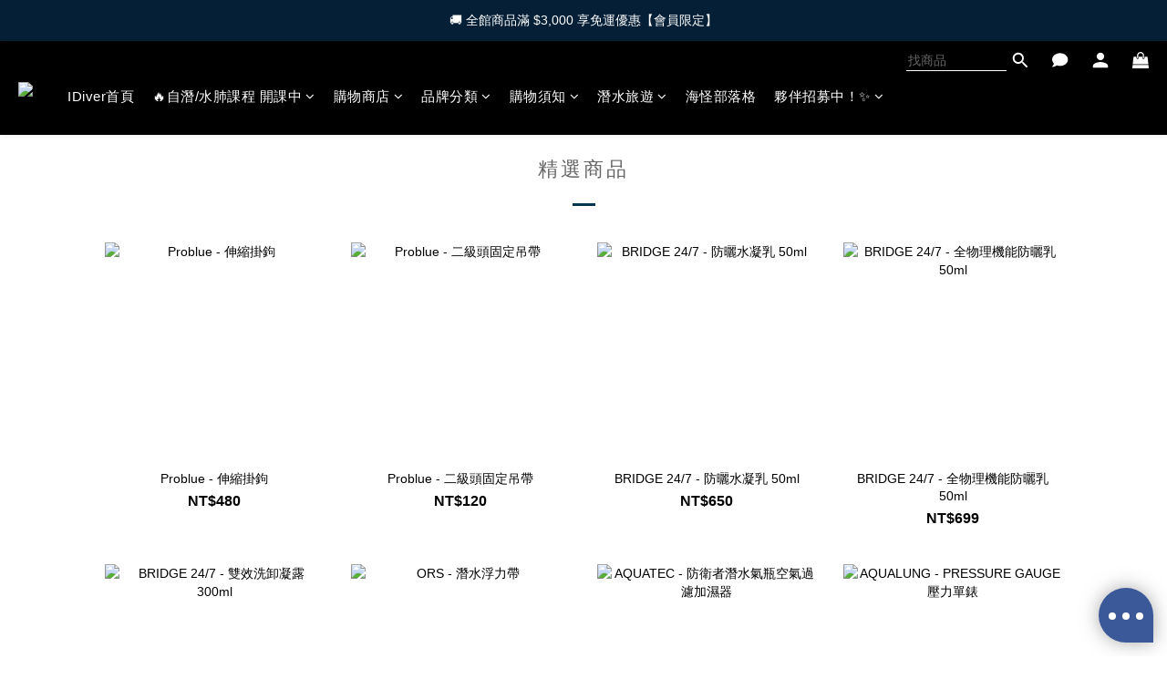

--- FILE ---
content_type: text/html; charset=utf-8
request_url: https://www.idiver.com.tw/pages/home
body_size: 89714
content:
<!DOCTYPE html>
<html lang="zh-hant"><head>  <!-- prefetch dns -->
<meta http-equiv="x-dns-prefetch-control" content="on">
<link rel="dns-prefetch" href="https://cdn.shoplineapp.com">
<link rel="preconnect" href="https://cdn.shoplineapp.com" crossorigin>
<link rel="dns-prefetch" href="https://shoplineimg.com">
<link rel="preconnect" href="https://shoplineimg.com">
<link rel="dns-prefetch" href="https://shoplineimg.com">
<link rel="preconnect" href="https://shoplineimg.com" title="image-service-origin">

  <link rel="preload" href="https://cdn.shoplineapp.com/s/javascripts/currencies.js" as="script">





<!-- Wrap what we need here -->


<!-- SEO -->
      <title>精選商品（未歸類）</title>

  <meta name="description" content="精選商品（未歸類）">



<!-- Meta -->
  
    <meta property="og:title" content="精選商品（未歸類）"/>
    <meta property="og:url" content="https://www.idiver.com.tw/">
    <link rel="canonical" href="https://www.idiver.com.tw/">


    <meta property="og:image" content="https://img.shoplineapp.com/media/image_clips/61811704978ef00024628c57/original.png?1635849987"/>

  <meta property="og:description" content="精選商品（未歸類）">
  





    <script type="application/ld+json">
    {"@context":"https://schema.org","@type":"WebSite","name":"IDiver","url":"https://www.idiver.com.tw"}
    </script>


<!-- locale meta -->


  <meta name="viewport" content="width=device-width, initial-scale=1.0, viewport-fit=cover">
<meta name="mobile-web-app-capable" content="yes">
<meta name="format-detection" content="telephone=no" />
<meta name="google" value="notranslate">

<!-- Shop icon -->
  <link rel="shortcut icon" type="image/png" href="https://img.shoplineapp.com/media/image_clips/5fdd66af854d95003b6cdfbb/original.jpg?1608345262">




<!--- Site Ownership Data -->
    <meta name="google-site-verification" content="R_s_tSrhMmzR6Kr-ad4sx-tIcRllWFJ4jh9MBKD224k">
<!--- Site Ownership Data End-->

<!-- Styles -->


        <link rel="stylesheet" media="all" href="https://cdn.shoplineapp.com/assets/lib/bootstrap-3.4.1-4ccbe929d8684c8cc83f72911d02f011655dbd6b146a879612fadcdfa86fa7c7.css" onload="" />

        <link rel="stylesheet" media="print" href="https://cdn.shoplineapp.com/assets/theme_vendor-6eb73ce39fd4a86f966b1ab21edecb479a1d22cae142252ad701407277a4d3be.css" onload="this.media='all'" />


        <link rel="stylesheet" media="print" href="https://cdn.shoplineapp.com/assets/shop-2c8ce8b30f079a0263f27ffd5dfdfce0151366469f06a9a110fb7808a01448e0.css" onload="this.media=&quot;all&quot;" />

            <link rel="stylesheet" media="all" href="https://cdn.shoplineapp.com/assets/v2_themes/ultra_chic/section-instagram-eb51325fa032963584b51de30f89bd8ff30fbe11a57cc001c7ac27e98c69f954.css" onload="" />


    






  <link rel="stylesheet" media="all" href="https://cdn.shoplineapp.com/packs/css/intl_tel_input-0d9daf73.chunk.css" />








<script type="text/javascript">
  window.mainConfig = JSON.parse('{\"sessionId\":\"\",\"merchantId\":\"5a1ffcce552115284a000561\",\"appCoreHost\":\"shoplineapp.com\",\"assetHost\":\"https://cdn.shoplineapp.com/packs/\",\"apiBaseUrl\":\"http://shoplineapp.com\",\"eventTrackApi\":\"https://events.shoplytics.com/api\",\"frontCommonsApi\":\"https://front-commons.shoplineapp.com/api\",\"appendToUrl\":\"\",\"env\":\"production\",\"merchantData\":{\"_id\":\"5a1ffcce552115284a000561\",\"addon_limit_enabled\":true,\"base_country_code\":\"TW\",\"base_currency\":{\"id\":\"twd\",\"iso_code\":\"TWD\",\"alternate_symbol\":\"NT$\",\"name\":\"New Taiwan Dollar\",\"symbol_first\":true,\"subunit_to_unit\":1},\"base_currency_code\":\"TWD\",\"beta_feature_keys\":[\"promotions_setup\",\"promotions_apply\",\"hide_coupon\"],\"brand_home_url\":\"https://www.idiver.com.tw\",\"checkout_setting\":{\"enable_membership_autocheck\":true,\"enable_subscription_autocheck\":false},\"current_plan_key\":\"basket\",\"current_theme_key\":\"ultra_chic\",\"delivery_option_count\":5,\"enabled_stock_reminder\":true,\"handle\":\"idiver\",\"identifier\":\"\",\"instagram_access_token\":null,\"instagram_id\":null,\"invoice_activation\":\"inactive\",\"is_image_service_enabled\":true,\"mobile_logo_media_url\":\"https://img.shoplineapp.com/media/image_clips/618117072f543b002086b0bc/original.png?1635849989\",\"name\":\"IDiver\",\"order_setting\":{\"invoice_activation\":\"inactive\",\"short_message_activation\":\"inactive\",\"stock_reminder_activation\":\"true\",\"default_out_of_stock_reminder\":false,\"auto_cancel_expired_orders\":true,\"auto_revert_credit\":true,\"enabled_order_auth_expiry\":false,\"enable_order_split_einvoice_reissue\":false,\"no_duplicate_uniform_invoice\":false,\"hourly_auto_invoice\":false,\"enabled_location_id\":false,\"enabled_sf_hidden_product_name\":false,\"slp_auto_refund\":false,\"customer_return_order\":{\"enabled\":false,\"available_return_days\":\"7\"},\"customer_cancel_order\":{\"enabled\":true,\"auto_revert_credit\":true},\"invoice\":{\"tax_id\":\"\"},\"line_messenging\":{\"status\":\"active\"},\"facebook_messenging\":{\"status\":\"active\"},\"status_update_sms\":{\"status\":\"deactivated\"},\"private_info_handle\":{\"enabled\":false,\"custom_fields_enabled\":false}},\"payment_method_count\":4,\"product_setting\":{\"enabled_product_review\":true,\"variation_display\":\"dropdown\",\"price_range_enabled\":true,\"enabled_pos_product_customized_price\":false,\"enabled_pos_product_price_tier\":false,\"preorder_add_to_cart_button_display\":\"depend_on_stock\",\"pos_product_channel_price_status\":\"off\",\"enabled_pos_pinned_product\":false,\"show_max_discount_rate\":{\"enabled\":false,\"display_type\":\"percent\"}},\"promotion_setting\":{\"one_coupon_limit_enabled\":false,\"show_promotion_reminder\":true,\"show_coupon\":true,\"multi_order_discount_strategy\":\"order_or_tier_promotion\",\"order_promotions_ignore_exclude_product\":true,\"reward_campaigns_ignore_exclude_product\":false,\"order_gift_exclude_credit_and_point\":false,\"promotion_returned_toggle\":false,\"order_gift_threshold_mode\":\"after_price_discounts\",\"category_item_gift_threshold_mode\":\"after_price_discounts\",\"order_free_shipping_threshold_mode\":\"after_price_discounts\",\"category_item_free_shipping_threshold_mode\":\"after_price_discounts\"},\"rollout_keys\":[\"2FA_google_authenticator\",\"3_layer_category\",\"3_layer_navigation\",\"3_layer_variation\",\"711_CB_13countries\",\"711_CB_pickup_TH\",\"711_c2b_report_v2\",\"711_cross_delivery\",\"AdminCancelRecurringSubscription_V1\",\"BasketSynchronizedToITC_V1\",\"MC_manual_order\",\"MO_Apply_Coupon_Code\",\"StaffCanBeDeleted_V1\",\"SummaryStatement_V1\",\"UTM_export\",\"UTM_register\",\"abandoned_cart_notification\",\"add_system_fontstyle\",\"add_to_cart_revamp\",\"addon_products_limit_10\",\"addon_products_limit_unlimited\",\"addon_quantity\",\"address_format_batch2\",\"address_format_jp\",\"address_format_my\",\"address_format_us\",\"address_format_vn\",\"admin_app_extension\",\"admin_clientele_profile\",\"admin_custom_domain\",\"admin_image_service\",\"admin_logistic_bank_account\",\"admin_manual_order\",\"admin_realtime\",\"admin_vietnam_dong\",\"adminapp_order_form\",\"adminapp_wa_contacts_list\",\"ads_system_new_tab\",\"advanced_menu_app\",\"adyen_my_sc\",\"affiliate_by_product\",\"affiliate_dashboard\",\"alipay_hk_sc\",\"android_pos_agent_clockin_n_out\",\"android_pos_purchase_order_partial_in_storage\",\"android_pos_save_send_receipt\",\"android_pos_v2_force_upgrade_version_1-50-0_date_2025-08-30\",\"app_categories_filtering\",\"app_multiplan\",\"app_subscription_prorated_billing\",\"apply_multi_order_discount\",\"apps_store\",\"apps_store_blog\",\"apps_store_fb_comment\",\"apps_store_wishlist\",\"appstore_free_trial\",\"archive_order_data\",\"archive_order_ui\",\"assign_products_to_category\",\"auth_flow_revamp\",\"auto_credit\",\"auto_credit_notify\",\"auto_credit_percentage\",\"auto_credit_recurring\",\"auto_reply_comment\",\"auto_save_sf_plus_address\",\"auto_suspend_admin\",\"availability_buy_online_pickup_instore\",\"availability_preview_buy_online_pickup_instore\",\"basket_comparising_link_CNY\",\"basket_comparising_link_HKD\",\"basket_comparising_link_TWD\",\"basket_invoice_field\",\"basket_pricing_page_cny\",\"basket_pricing_page_hkd\",\"basket_pricing_page_myr\",\"basket_pricing_page_sgd\",\"basket_pricing_page_thb\",\"basket_pricing_page_twd\",\"basket_pricing_page_usd\",\"basket_pricing_page_vnd\",\"basket_subscription_coupon\",\"basket_subscription_email\",\"bianco_setting\",\"bidding_select_product\",\"bing_ads\",\"birthday_format_v2\",\"block_gtm_for_lighthouse\",\"blog\",\"blog_app\",\"blog_revamp_admin\",\"blog_revamp_admin_category\",\"blog_revamp_doublewrite\",\"blog_revamp_related_products\",\"blog_revamp_shop_category\",\"blog_revamp_singleread\",\"breadcrumb\",\"broadcast_advanced_filters\",\"broadcast_analytics\",\"broadcast_clone\",\"broadcast_email_html\",\"broadcast_facebook_template\",\"broadcast_line_template\",\"broadcast_unsubscribe_email\",\"bulk_action_customer\",\"bulk_action_product\",\"bulk_assign_point\",\"bulk_import_multi_lang\",\"bulk_payment_delivery_setting\",\"bulk_printing_labels_711C2C\",\"bulk_update_dynamic_fields\",\"bulk_update_job\",\"bulk_update_new_fields\",\"bulk_update_product_download_with_filter\",\"bulk_update_tag\",\"bulk_update_tag_enhancement\",\"bundle_add_type\",\"bundle_group\",\"bundle_page\",\"bundle_pricing\",\"bundle_promotion_apply_enhancement\",\"bundle_stackable\",\"buy_button\",\"buy_now_button\",\"buyandget_promotion\",\"callback_service\",\"cancel_order_by_customer\",\"cancel_order_by_customer_v2\",\"cart_addon\",\"cart_addon_condition\",\"cart_addon_limit\",\"cart_use_product_service\",\"cart_uuid\",\"category_banner_multiple\",\"category_limit_unlimited\",\"category_sorting\",\"channel_fb\",\"channel_integration\",\"channel_line\",\"charge_shipping_fee_by_product_qty\",\"chat_widget\",\"chat_widget_facebook\",\"chat_widget_livechat\",\"checkout_membercheckbox_toggle\",\"checkout_setting\",\"cn_pricing_page_2019\",\"combine_orders_app\",\"component_h1_tag\",\"connect_new_facebookpage\",\"consolidated_billing\",\"cookie_consent\",\"country_code\",\"coupon_center_back_to_cart\",\"coupon_notification\",\"coupon_v2\",\"create_staff_revamp\",\"credit_amount_condition_hidden\",\"credit_campaign\",\"credit_condition_5_tier_ec\",\"credit_installment_payment_fee_hidden\",\"credit_point_report\",\"credit_point_triggerpoint\",\"crm_email_custom\",\"crm_notify_preview\",\"crm_sms_custom\",\"crm_sms_notify\",\"cross_shop_tracker\",\"custom_css\",\"custom_home_delivery_tw\",\"custom_notify\",\"custom_order_export\",\"customer_advanced_filter\",\"customer_coupon\",\"customer_custom_field_limit_5\",\"customer_data_secure\",\"customer_edit\",\"customer_export_v2\",\"customer_group\",\"customer_group_analysis\",\"customer_group_filter_p2\",\"customer_group_filter_p3\",\"customer_group_regenerate\",\"customer_group_sendcoupon\",\"customer_import_50000_failure_report\",\"customer_import_v2\",\"customer_import_v3\",\"customer_list\",\"customer_new_report\",\"customer_referral\",\"customer_referral_notify\",\"customer_search_match\",\"customer_tag\",\"dashboard_v2\",\"dashboard_v2_revamp\",\"date_picker_v2\",\"deep_link_support_linepay\",\"deep_link_support_payme\",\"deep_search\",\"default_theme_ultrachic\",\"delivery_time\",\"delivery_time_with_quantity\",\"design_submenu\",\"dev_center_app_store\",\"disable_footer_brand\",\"disable_old_upgrade_reminder\",\"domain_applicable\",\"doris_bien_setting\",\"dusk_setting\",\"ec_order_unlimit\",\"ecpay_expirydate\",\"ecpay_payment_gateway\",\"einvoice_bulk_update\",\"einvoice_edit\",\"einvoice_list_by_day\",\"einvoice_newlogic\",\"email_credit_expire_notify\",\"email_custom\",\"email_member_forget_password_notify\",\"email_member_register_notify\",\"email_order_notify\",\"email_verification\",\"enable_body_script\",\"enable_calculate_api_promotion_apply\",\"enable_calculate_api_promotion_filter\",\"enable_cart_api\",\"enable_cart_service\",\"enable_corejs_splitting\",\"enable_lazysizes_image_tag\",\"enable_new_css_bundle\",\"enable_order_status_callback_revamp_for_promotion\",\"enable_order_status_callback_revamp_for_storefront\",\"enable_promotion_usage_record\",\"enable_shopjs_splitting\",\"enhanced_catalog_feed\",\"exclude_product\",\"exclude_product_v2\",\"execute_shipment_permission\",\"export_inventory_report_v2\",\"express_cart\",\"extend_reminder\",\"external_redeem_coupon\",\"facebook_ads\",\"facebook_dia\",\"facebook_line_promotion_notify\",\"facebook_login\",\"facebook_messenger_subscription\",\"facebook_notify\",\"facebook_pixel_manager\",\"fb_comment_app\",\"fb_entrance_optimization\",\"fb_feed_unlimit\",\"fb_group\",\"fb_multi_category_feed\",\"fb_offline_conversions_api\",\"fb_pixel_matching\",\"fb_pixel_v2\",\"fb_post_management\",\"fb_product_set\",\"fb_ssapi\",\"fb_sub_button\",\"fbe_oe\",\"fbe_shop\",\"fbe_v2\",\"fbe_v2_edit\",\"feature_alttag_phase1\",\"feature_alttag_phase2\",\"flash_price_campaign\",\"fm_order_receipt\",\"fmt_c2c_newlabel\",\"fmt_revision\",\"footer_builder\",\"footer_builder_new\",\"form_builder\",\"form_builder_access\",\"form_builder_user_management\",\"form_builder_v2_elements\",\"form_builder_v2_receiver\",\"form_builder_v2_report\",\"freeshipping_promotion_condition\",\"get_coupon\",\"get_promotions_by_cart\",\"gift_promotion_condition\",\"gift_shipping_promotion_discount_condition\",\"gifts_limit_10\",\"gifts_limit_unlimited\",\"gmv_revamp\",\"godaddy\",\"google_ads_api\",\"google_ads_manager\",\"google_analytics_4\",\"google_analytics_manager\",\"google_dynamic_remarketing_tag\",\"google_enhanced_conversions\",\"google_preorder_feed\",\"google_product_category_3rdlayer\",\"google_recaptcha\",\"google_remarketing_manager\",\"google_signup_login\",\"google_tag_manager\",\"gp_tw_sc\",\"group_url_bind_post_live\",\"h2_tag_phase1\",\"hct_logistics_bills_report\",\"hidden_product_p2\",\"hide_credit_point_record_balance\",\"hk_pricing_page_2019\",\"hkd_pricing_page_disabled_2020\",\"ig_browser_notify\",\"ig_live\",\"ig_login_entrance\",\"ig_new_api\",\"image_gallery\",\"image_gallery_p2\",\"image_host_by_region\",\"image_limit_100000\",\"image_limit_30000\",\"image_widget_mobile\",\"increase_variation_limit\",\"instagram_create_post\",\"instagram_post_sales\",\"instant_order_form\",\"integrated_label_711\",\"integrated_sfexpress\",\"integration_one\",\"inventory_change_reason\",\"inventory_search_v2\",\"job_api_products_export\",\"job_api_user_export\",\"job_product_import\",\"jquery_v3\",\"kingsman_v2_setting\",\"layout_engine_service_kingsman_blogs\",\"layout_engine_service_kingsman_member_center\",\"layout_engine_service_kingsman_promotions\",\"line_ads_tag\",\"line_broadcast\",\"line_login\",\"line_login_mobile\",\"line_point_cpa_tag\",\"line_shopping_new_fields\",\"live_after_keyword\",\"live_announce_bids\",\"live_announce_buyer\",\"live_bidding\",\"live_bulk_checkoutlink\",\"live_bulk_edit\",\"live_checkout_notification\",\"live_checkout_notification_all\",\"live_checkout_notification_message\",\"live_comment_discount\",\"live_comment_robot\",\"live_create_product_v2\",\"live_crosspost\",\"live_dashboard_product\",\"live_event_discount\",\"live_exclusive_price\",\"live_fb_group\",\"live_fhd_video\",\"live_general_settings\",\"live_group_event\",\"live_host_panel\",\"live_ig_messenger_broadcast\",\"live_ig_product_recommend\",\"live_im_switch\",\"live_keyword_switch\",\"live_line_broadcast\",\"live_line_multidisplay\",\"live_luckydraw_enhancement\",\"live_messenger_broadcast\",\"live_order_block\",\"live_print_advanced\",\"live_product_recommend\",\"live_shopline_keyword\",\"live_stream_settings\",\"locale_revamp\",\"logistic_bill_v2_711_b2c\",\"logistic_bill_v2_711_c2c\",\"logo_favicon\",\"luckydraw_products\",\"luckydraw_qualification\",\"manual_activation\",\"manual_order\",\"manual_order_7-11\",\"manual_order_ec_to_sc\",\"manually_bind_post\",\"mc-history-instant\",\"mc_711crossborder\",\"mc_ad_tag\",\"mc_assign_message\",\"mc_auto_bind_member\",\"mc_autoreply_question\",\"mc_broadcast\",\"mc_bulk_read\",\"mc_chatbot_template\",\"mc_delete_message\",\"mc_edit_cart\",\"mc_history_instant\",\"mc_history_post\",\"mc_im\",\"mc_inbox_autoreply\",\"mc_instant_notifications\",\"mc_invoicetitle_optional\",\"mc_keyword_autotagging\",\"mc_line_broadcast\",\"mc_line_cart\",\"mc_logistics_hct\",\"mc_logistics_tcat\",\"mc_manage_blacklist\",\"mc_mark_todo\",\"mc_new_menu\",\"mc_phone_tag\",\"mc_reminder_unpaid\",\"mc_reply_pic\",\"mc_setting_message\",\"mc_setting_orderform\",\"mc_shop_message_refactor\",\"mc_sort_waitingtime\",\"mc_sort_waitingtime_new\",\"mc_tw_invoice\",\"media_gcp_upload\",\"member_center_profile_revamp\",\"member_import_notify\",\"member_info_reward\",\"member_info_reward_subscription\",\"member_password_setup_notify\",\"member_points\",\"member_points_notify\",\"member_price\",\"membership_tier_double_write\",\"membership_tier_notify\",\"membership_tiers\",\"memebr_center_point_credit_revamp\",\"menu_limit_100\",\"menu_limit_unlimited\",\"merchant_automatic_payment_setting\",\"message_center_v3\",\"message_revamp\",\"mo_remove_discount\",\"mobile_and_email_signup\",\"mobile_signup_p2\",\"modularize_address_format\",\"molpay_credit_card\",\"multi_lang\",\"multicurrency\",\"my_pricing_page_2019\",\"myapp_reauth_alert\",\"myr_pricing_page_disabled_2020\",\"new_app_subscription\",\"new_layout_for_mobile_and_pc\",\"new_onboarding_flow\",\"new_return_management\",\"new_settings_apply_all_promotion\",\"new_signup_flow\",\"new_sinopac_3d\",\"notification_custom_sending_time\",\"npb_theme_philia\",\"npb_widget_font_size_color\",\"ob_revamp\",\"ob_sgstripe\",\"ob_twecpay\",\"oceanpay\",\"old_fbe_removal\",\"onboarding_basketplan\",\"onboarding_handle\",\"one_new_filter\",\"one_page_store\",\"one_page_store_checkout\",\"one_page_store_clone\",\"one_page_store_product_set\",\"online_credit_redemption_toggle\",\"online_store_design\",\"online_store_design_setup_guide_basketplan\",\"order_add_to_cart\",\"order_archive_calculation_revamp_crm_amount\",\"order_archive_calculation_revamp_crm_member\",\"order_archive_product_testing\",\"order_archive_testing\",\"order_archive_testing_crm\",\"order_archive_testing_order_details\",\"order_archive_testing_return_order\",\"order_confirmation_slip_upload\",\"order_custom_field_limit_5\",\"order_custom_notify\",\"order_decoupling_product_revamp\",\"order_discount_stackable\",\"order_export_366day\",\"order_export_v2\",\"order_filter_shipped_date\",\"order_message_broadcast\",\"order_new_source\",\"order_promotion_split\",\"order_search_custom_field\",\"order_search_sku\",\"order_select_across_pages\",\"order_sms_notify\",\"order_split\",\"order_status_non_automation\",\"order_status_tag_color\",\"order_tag\",\"orderemail_new_logic\",\"other_custom_notify\",\"out_of_stock_order\",\"page_builder_revamp\",\"page_builder_revamp_theme_setting\",\"page_builder_revamp_theme_setting_initialized\",\"page_builder_section_cache_enabled\",\"page_builder_widget_accordion\",\"page_builder_widget_blog\",\"page_builder_widget_category\",\"page_builder_widget_collage\",\"page_builder_widget_countdown\",\"page_builder_widget_custom_liquid\",\"page_builder_widget_instagram\",\"page_builder_widget_product_text\",\"page_builder_widget_subscription\",\"page_builder_widget_video\",\"page_limit_unlimited\",\"page_view_cache\",\"pakpobox\",\"partial_free_shipping\",\"payme\",\"payment_condition\",\"payment_fee_config\",\"payment_image\",\"payment_slip_notify\",\"paypal_upgrade\",\"pdp_image_lightbox\",\"pdp_image_lightbox_icon\",\"pending_subscription\",\"philia_setting\",\"pickup_remember_store\",\"plp_label_wording\",\"plp_product_seourl\",\"plp_variation_selector\",\"point_campaign\",\"point_redeem_to_cash\",\"pos_only_product_settings\",\"pos_retail_store_price\",\"pos_setup_guide_basketplan\",\"post_cancel_connect\",\"post_commerce_stack_comment\",\"post_fanpage_luckydraw\",\"post_fb_group\",\"post_general_setting\",\"post_lock_pd\",\"post_sales_dashboard\",\"postsale_auto_reply\",\"postsale_create_post\",\"postsale_ig_auto_reply\",\"postsales_connect_multiple_posts\",\"preorder_limit\",\"preset_publish\",\"product_available_time\",\"product_cost_permission\",\"product_feed_info\",\"product_feed_manager_availability\",\"product_feed_revamp\",\"product_index_v2\",\"product_info\",\"product_limit_1000\",\"product_limit_unlimited\",\"product_log_v2\",\"product_page_limit_10\",\"product_quantity_update\",\"product_recommendation_abtesting\",\"product_revamp_doublewrite\",\"product_revamp_singleread\",\"product_review_import\",\"product_review_import_installable\",\"product_review_plp\",\"product_review_reward\",\"product_search\",\"product_set_revamp\",\"product_set_v2_enhancement\",\"product_summary\",\"promotion_blacklist\",\"promotion_filter_by_date\",\"promotion_first_purchase\",\"promotion_first_purchase_channel\",\"promotion_hour\",\"promotion_limit_100\",\"promotion_limit_unlimited\",\"promotion_minitem\",\"promotion_page\",\"promotion_page_reminder\",\"promotion_page_seo_button\",\"promotion_record_archive_test\",\"promotion_reminder\",\"purchase_limit_campaign\",\"quick_answer\",\"recaptcha_reset_pw\",\"redirect_301_settings\",\"rejected_bill_reminder\",\"remove_fblike_sc\",\"rep_download_log_ip_identity\",\"repay_cookie\",\"replace_janus_interface\",\"replace_lms_old_oa_interface\",\"reports\",\"revert_credit\",\"revert_credit_p2\",\"revert_credit_status\",\"sales_dashboard\",\"sangria_setting\",\"sc_advanced_keyword\",\"sc_alipay_standard\",\"sc_atm\",\"sc_auto_bind_member\",\"sc_autodetect_address\",\"sc_autodetect_paymentslip\",\"sc_autoreply_icebreaker\",\"sc_clearcart\",\"sc_clearcart_all\",\"sc_comment_label\",\"sc_comment_list\",\"sc_conversations_statistics_sunset\",\"sc_download_adminapp\",\"sc_group_pm_commentid\",\"sc_group_webhook\",\"sc_intercom\",\"sc_list_search\",\"sc_mo_711emap\",\"sc_outstock_msg\",\"sc_overall_statistics_api_v3\",\"sc_pickup\",\"sc_product_set\",\"sc_product_variation\",\"sc_slp_subscription_promotion\",\"sc_standard\",\"sc_store_pickup\",\"sc_wa_message_report\",\"scheduled_home_page\",\"search_function_image_gallery\",\"security_center\",\"select_all_customer\",\"select_all_inventory\",\"send_coupon_notification\",\"session_expiration_period\",\"setup_guide_basketplan\",\"sfexpress_centre\",\"sfexpress_eflocker\",\"sfexpress_service\",\"sfexpress_store\",\"sg_onboarding_currency\",\"share_cart_link\",\"shop_builder_plp\",\"shop_category_filter\",\"shop_category_filter_bulk_action\",\"shop_product_search_rate_limit\",\"shop_related_recaptcha\",\"shop_template_advanced_setting\",\"shopback_cashback\",\"shopline_captcha\",\"shopline_email_captcha\",\"shopline_product_reviews\",\"shoplytics_api_ordersales_v4\",\"shoplytics_api_psa_wide_table\",\"shoplytics_benchmark\",\"shoplytics_broadcast_api_v3\",\"shoplytics_channel_store_permission\",\"shoplytics_credit_analysis\",\"shoplytics_customer_refactor_api_v3\",\"shoplytics_date_picker_v2\",\"shoplytics_event_realtime_refactor_api_v3\",\"shoplytics_events_api_v3\",\"shoplytics_export_flex\",\"shoplytics_homepage_v2\",\"shoplytics_invoices_api_v3\",\"shoplytics_lite\",\"shoplytics_membership_tier_growth\",\"shoplytics_orders_api_v3\",\"shoplytics_ordersales_v3\",\"shoplytics_payments_api_v3\",\"shoplytics_pro\",\"shoplytics_product_revamp_api_v3\",\"shoplytics_promotions_api_v3\",\"shoplytics_psa_multi_stores_export\",\"shoplytics_psa_sub_categories\",\"shoplytics_rfim_enhancement_v3\",\"shoplytics_session_metrics\",\"shoplytics_staff_api_v3\",\"shoplytics_to_hd\",\"shopping_session_enabled\",\"signin_register_revamp\",\"skya_setting\",\"sl_admin_inventory_count\",\"sl_admin_inventory_transfer\",\"sl_admin_purchase_order\",\"sl_admin_supplier\",\"sl_logistics_bulk_action\",\"sl_logistics_fmt_freeze\",\"sl_logistics_modularize\",\"sl_payment_alipay\",\"sl_payment_cc\",\"sl_payment_standard_v2\",\"sl_payment_type_check\",\"sl_payments_apple_pay\",\"sl_payments_cc_promo\",\"sl_payments_my_cc\",\"sl_payments_my_fpx\",\"sl_payments_sg_cc\",\"sl_payments_tw_cc\",\"sl_pos\",\"sl_pos_SHOPLINE_Payments_tw\",\"sl_pos_admin\",\"sl_pos_admin_cancel_order\",\"sl_pos_admin_delete_order\",\"sl_pos_admin_inventory_transfer\",\"sl_pos_admin_order_archive_testing\",\"sl_pos_admin_purchase_order\",\"sl_pos_admin_register_shift\",\"sl_pos_admin_staff\",\"sl_pos_agent_by_channel\",\"sl_pos_agent_clockin_n_out\",\"sl_pos_agent_performance\",\"sl_pos_android_A4_printer\",\"sl_pos_android_check_cart_items_with_local_db\",\"sl_pos_android_order_reduction\",\"sl_pos_android_receipt_enhancement\",\"sl_pos_app_order_archive_testing\",\"sl_pos_app_transaction_filter_enhance\",\"sl_pos_apps_store\",\"sl_pos_bugfender_log_reduction\",\"sl_pos_bulk_import_update_enhancement\",\"sl_pos_check_duplicate_create_order\",\"sl_pos_claim_coupon\",\"sl_pos_convert_order_to_cart_by_snapshot\",\"sl_pos_credit_redeem\",\"sl_pos_customerID_duplicate_check\",\"sl_pos_customer_info_enhancement\",\"sl_pos_customer_product_preference\",\"sl_pos_customized_price\",\"sl_pos_disable_touchid_unlock\",\"sl_pos_discount\",\"sl_pos_einvoice_alert\",\"sl_pos_einvoice_refactor\",\"sl_pos_feature_permission\",\"sl_pos_force_upgrade_1-109-0\",\"sl_pos_force_upgrade_1-110-1\",\"sl_pos_free_gifts_promotion\",\"sl_pos_from_Swift_to_OC\",\"sl_pos_iOS_A4_printer\",\"sl_pos_iOS_app_transaction_filter_enhance\",\"sl_pos_iOS_cashier_revamp_cart\",\"sl_pos_iOS_cashier_revamp_product_list\",\"sl_pos_iPadOS_version_upgrade_remind_16_0_0\",\"sl_pos_initiate_couchbase\",\"sl_pos_inventory_count\",\"sl_pos_inventory_count_difference_reason\",\"sl_pos_inventory_count_for_selected_products\",\"sl_pos_inventory_feature_module\",\"sl_pos_inventory_transfer_insert_enhancement\",\"sl_pos_inventory_transfer_request\",\"sl_pos_invoice_carrier_scan\",\"sl_pos_invoice_product_name_filter\",\"sl_pos_invoice_swiftUI_revamp\",\"sl_pos_invoice_toast_show\",\"sl_pos_ios_receipt_info_enhancement\",\"sl_pos_ios_small_label_enhancement\",\"sl_pos_ios_version_upgrade_remind\",\"sl_pos_itc\",\"sl_pos_logo_terms_and_condition\",\"sl_pos_member_points\",\"sl_pos_member_price\",\"sl_pos_multiple_payments\",\"sl_pos_new_report_customer_analysis\",\"sl_pos_new_report_daily_payment_methods\",\"sl_pos_new_report_overview\",\"sl_pos_new_report_product_preorder\",\"sl_pos_new_report_transaction_detail\",\"sl_pos_no_minimum_age\",\"sl_pos_one_einvoice_setting\",\"sl_pos_order_reduction\",\"sl_pos_order_refactor_admin\",\"sl_pos_order_upload_using_pos_service\",\"sl_pos_partial_return\",\"sl_pos_password_setting_refactor\",\"sl_pos_payment\",\"sl_pos_payment_method_picture\",\"sl_pos_payment_method_prioritized_and_hidden\",\"sl_pos_payoff_preorder\",\"sl_pos_pin_products\",\"sl_pos_price_by_channel\",\"sl_pos_product_add_to_cart_refactor\",\"sl_pos_product_set\",\"sl_pos_product_variation_ui\",\"sl_pos_promotion\",\"sl_pos_promotion_by_channel\",\"sl_pos_purchase_order_onlinestore\",\"sl_pos_purchase_order_partial_in_storage\",\"sl_pos_receipt_enhancement\",\"sl_pos_receipt_information\",\"sl_pos_receipt_preorder_return_enhancement\",\"sl_pos_receipt_setting_by_channel\",\"sl_pos_receipt_swiftUI_revamp\",\"sl_pos_register_shift\",\"sl_pos_report_shoplytics_psi\",\"sl_pos_revert_credit\",\"sl_pos_save_send_receipt\",\"sl_pos_shopline_payment_invoice_new_flow\",\"sl_pos_show_coupon\",\"sl_pos_stock_refactor\",\"sl_pos_supplier_refactor\",\"sl_pos_terminal_bills\",\"sl_pos_terminal_settlement\",\"sl_pos_terminal_tw\",\"sl_pos_toast_revamp\",\"sl_pos_transaction_conflict\",\"sl_pos_transaction_view_admin\",\"sl_pos_transfer_onlinestore\",\"sl_pos_user_permission\",\"sl_pos_variation_setting_refactor\",\"sl_purchase_order_search_create_enhancement\",\"slp_bank_promotion\",\"slp_product_subscription\",\"slp_remember_credit_card\",\"slp_swap\",\"smart_omo_appstore\",\"smart_omo_credits\",\"smart_omo_customer_tag_note\",\"smart_omo_express_cart\",\"smart_omo_points\",\"smart_omo_redeem_coupon\",\"smart_omo_send_coupon\",\"smart_omo_show_coupon\",\"smart_product_recommendation\",\"smart_product_recommendation_regular\",\"smart_recommended_related_products\",\"sms_custom\",\"sms_with_shop_name\",\"social_channel_revamp\",\"social_channel_user\",\"social_name_in_order\",\"split_order_applied_creditpoint\",\"sso_lang_th\",\"sso_lang_vi\",\"staff_elasticsearch\",\"staff_limit_5\",\"staff_service_migration\",\"static_resource_host_by_region\",\"stop_slp_approvedemail\",\"store_crm_pwa\",\"store_pick_up\",\"store_referral_export_import\",\"store_referral_setting\",\"storefront_app_extension\",\"storefront_return\",\"stripe_3d_secure\",\"stripe_3ds_cny\",\"stripe_3ds_hkd\",\"stripe_3ds_myr\",\"stripe_3ds_sgd\",\"stripe_3ds_thb\",\"stripe_3ds_usd\",\"stripe_3ds_vnd\",\"stripe_google_pay\",\"stripe_payment_intents\",\"stripe_radar\",\"stripe_subscription_my_account\",\"structured_data\",\"sub_sgstripe\",\"subscription_config_edit\",\"subscription_config_edit_delivery_payment\",\"subscription_currency\",\"tappay_3D_secure\",\"tappay_sdk_v2_3_2\",\"tappay_sdk_v3\",\"tax_inclusive_setting\",\"taxes_settings\",\"tcat_711pickup_sl_logisitics\",\"tcat_logistics_bills_report\",\"tcat_newlabel\",\"th_pricing_page_2020\",\"thb_pricing_page_disabled_2020\",\"theme_bianco\",\"theme_doris_bien\",\"theme_kingsman_v2\",\"theme_level_3\",\"theme_sangria\",\"theme_ultrachic\",\"tier_birthday_credit\",\"tier_member_points\",\"tier_member_price\",\"tier_reward_app_availability\",\"tier_reward_app_p2\",\"tier_reward_credit\",\"tnc-checkbox\",\"toggle_mobile_category\",\"tw_app_shopback_cashback\",\"tw_fm_sms\",\"tw_pricing_page_2019\",\"tw_stripe_subscription\",\"twd_pricing_page_disabled_2020\",\"uc_integration\",\"uc_v2_endpoints\",\"ultra_setting\",\"unified_admin\",\"use_ngram_for_order_search\",\"user_center_social_channel\",\"user_credits\",\"variant_image_selector\",\"variant_saleprice_cost_weight\",\"variation_label_swatches\",\"varm_setting\",\"vn_pricing_page_2020\",\"vnd_pricing_page_disabled_2020\",\"whatsapp_extension\",\"whatsapp_order_form\",\"whatsapp_orderstatus_toggle\",\"yahoo_dot\",\"zotabox_installable\"],\"shop_default_home_url\":\"https://idiver.shoplineapp.com\",\"shop_status\":\"open\",\"show_sold_out\":false,\"sl_payment_merchant_id\":\"2579481524895356928\",\"supported_languages\":[\"en\",\"zh-hant\"],\"tags\":[\"sport\"],\"time_zone\":\"Asia/Taipei\",\"updated_at\":\"2026-01-19T09:43:02.107Z\",\"user_setting\":{\"_id\":\"5a1ffcce552115284a000564\",\"created_at\":\"2017-11-30T12:42:54.756Z\",\"data\":{\"general_fields\":[{\"type\":\"gender\",\"options\":{\"order\":{\"include\":\"false\",\"required\":\"false\"},\"signup\":{\"include\":\"false\",\"required\":\"false\"},\"profile\":{\"include\":\"false\",\"required\":\"false\"}}},{\"type\":\"birthday\",\"options\":{\"order\":{\"include\":\"false\",\"required\":\"false\"},\"signup\":{\"include\":\"false\",\"required\":\"false\"},\"profile\":{\"include\":\"false\",\"required\":\"false\"}}}],\"minimum_age_limit\":\"13\",\"custom_fields\":[],\"signup_method\":\"email_and_mobile\",\"sms_verification\":{\"status\":\"true\",\"supported_countries\":[\"*\"]},\"facebook_login\":\"\",\"google_login\":{\"status\":\"inactive\",\"client_id\":\"\",\"client_secret\":\"\"},\"enable_facebook_comment\":\"\",\"facebook_comment\":\"\",\"line_login\":{\"status\":\"active\"},\"recaptcha_signup\":{\"status\":\"false\",\"site_key\":\"\"},\"email_verification\":{\"status\":\"true\"},\"login_with_verification\":{\"status\":\"false\"},\"upgrade_reminder\":{\"status\":\"active\"},\"enable_member_point\":true,\"enable_user_credit\":true,\"birthday_format\":\"YYYY/MM/DD\",\"send_birthday_credit_period\":\"monthly\",\"member_info_reward\":{\"enabled\":false,\"reward_on\":[],\"subscription_reward_on\":[],\"coupons\":{\"enabled\":false,\"promotion_ids\":[]}},\"enable_age_policy\":false,\"force_complete_info\":true},\"item_type\":\"\",\"key\":\"users\",\"name\":null,\"owner_id\":\"5a1ffcce552115284a000561\",\"owner_type\":\"Merchant\",\"publish_status\":\"published\",\"status\":\"active\",\"updated_at\":\"2025-10-27T08:16:54.199Z\",\"value\":null}},\"localeData\":{\"loadedLanguage\":{\"name\":\"繁體中文\",\"code\":\"zh-hant\"},\"supportedLocales\":[{\"name\":\"English\",\"code\":\"en\"},{\"name\":\"繁體中文\",\"code\":\"zh-hant\"}]},\"currentUser\":null,\"themeSettings\":{\"hover\":\"swanky.glass\",\"header_mode\":\"centered\",\"mobile_categories_removed\":true,\"categories_collapsed\":true,\"mobile_categories_collapsed\":true,\"image_fill\":false,\"hide_language_selector\":true,\"is_multicurrency_enabled\":false,\"show_promotions_on_product\":true,\"enabled_quick_cart\":false,\"buy_now_background\":\"2f4778\",\"buy_now_button\":{\"enabled\":false,\"color\":\"fb7813\"},\"opens_in_new_tab\":true,\"category_page\":\"48\",\"plp_wishlist\":false,\"messages_enabled\":true,\"hide_languages\":\"\",\"primary_background\":\"00364f\",\"updated_with_new_page_builder\":true,\"page_background\":\"ffffff\",\"header_background\":\"000000\",\"header_text\":\"ffffff\",\"footer_background\":\"191919\",\"footer_text\":\"ffffff\",\"copyright_background\":\"ffffff\",\"header_icon\":\"ffffff\",\"page_text\":\"000000\",\"footer_icon\":\"ffffff\",\"page_text_link\":\"000000\",\"font_size_title\":\"1.2\",\"announcement_background\":\"051f36\"},\"isMultiCurrencyEnabled\":true,\"features\":{\"plans\":{\"free\":{\"member_price\":false,\"cart_addon\":false,\"google_analytics_ecommerce\":false,\"membership\":false,\"shopline_logo\":true,\"user_credit\":{\"manaul\":false,\"auto\":false},\"variant_image_selector\":false},\"standard\":{\"member_price\":false,\"cart_addon\":false,\"google_analytics_ecommerce\":false,\"membership\":false,\"shopline_logo\":true,\"user_credit\":{\"manaul\":false,\"auto\":false},\"variant_image_selector\":false},\"starter\":{\"member_price\":false,\"cart_addon\":false,\"google_analytics_ecommerce\":false,\"membership\":false,\"shopline_logo\":true,\"user_credit\":{\"manaul\":false,\"auto\":false},\"variant_image_selector\":false},\"pro\":{\"member_price\":false,\"cart_addon\":false,\"google_analytics_ecommerce\":false,\"membership\":false,\"shopline_logo\":false,\"user_credit\":{\"manaul\":false,\"auto\":false},\"variant_image_selector\":false},\"business\":{\"member_price\":false,\"cart_addon\":false,\"google_analytics_ecommerce\":true,\"membership\":true,\"shopline_logo\":false,\"user_credit\":{\"manaul\":false,\"auto\":false},\"facebook_comments_plugin\":true,\"variant_image_selector\":false},\"basic\":{\"member_price\":false,\"cart_addon\":false,\"google_analytics_ecommerce\":false,\"membership\":false,\"shopline_logo\":false,\"user_credit\":{\"manaul\":false,\"auto\":false},\"variant_image_selector\":false},\"basic2018\":{\"member_price\":false,\"cart_addon\":false,\"google_analytics_ecommerce\":false,\"membership\":false,\"shopline_logo\":true,\"user_credit\":{\"manaul\":false,\"auto\":false},\"variant_image_selector\":false},\"sc\":{\"member_price\":false,\"cart_addon\":false,\"google_analytics_ecommerce\":true,\"membership\":false,\"shopline_logo\":true,\"user_credit\":{\"manaul\":false,\"auto\":false},\"facebook_comments_plugin\":true,\"facebook_chat_plugin\":true,\"variant_image_selector\":false},\"advanced\":{\"member_price\":false,\"cart_addon\":false,\"google_analytics_ecommerce\":true,\"membership\":false,\"shopline_logo\":false,\"user_credit\":{\"manaul\":false,\"auto\":false},\"facebook_comments_plugin\":true,\"facebook_chat_plugin\":true,\"variant_image_selector\":false},\"premium\":{\"member_price\":true,\"cart_addon\":true,\"google_analytics_ecommerce\":true,\"membership\":true,\"shopline_logo\":false,\"user_credit\":{\"manaul\":true,\"auto\":true},\"google_dynamic_remarketing\":true,\"facebook_comments_plugin\":true,\"facebook_chat_plugin\":true,\"wish_list\":true,\"facebook_messenger_subscription\":true,\"product_feed\":true,\"express_checkout\":true,\"variant_image_selector\":true},\"enterprise\":{\"member_price\":true,\"cart_addon\":true,\"google_analytics_ecommerce\":true,\"membership\":true,\"shopline_logo\":false,\"user_credit\":{\"manaul\":true,\"auto\":true},\"google_dynamic_remarketing\":true,\"facebook_comments_plugin\":true,\"facebook_chat_plugin\":true,\"wish_list\":true,\"facebook_messenger_subscription\":true,\"product_feed\":true,\"express_checkout\":true,\"variant_image_selector\":true},\"crossborder\":{\"member_price\":true,\"cart_addon\":true,\"google_analytics_ecommerce\":true,\"membership\":true,\"shopline_logo\":false,\"user_credit\":{\"manaul\":true,\"auto\":true},\"google_dynamic_remarketing\":true,\"facebook_comments_plugin\":true,\"facebook_chat_plugin\":true,\"wish_list\":true,\"facebook_messenger_subscription\":true,\"product_feed\":true,\"express_checkout\":true,\"variant_image_selector\":true},\"o2o\":{\"member_price\":true,\"cart_addon\":true,\"google_analytics_ecommerce\":true,\"membership\":true,\"shopline_logo\":false,\"user_credit\":{\"manaul\":true,\"auto\":true},\"google_dynamic_remarketing\":true,\"facebook_comments_plugin\":true,\"facebook_chat_plugin\":true,\"wish_list\":true,\"facebook_messenger_subscription\":true,\"product_feed\":true,\"express_checkout\":true,\"subscription_product\":true,\"variant_image_selector\":true}}},\"requestCountry\":\"US\",\"trackerEventData\":{},\"isRecaptchaEnabled\":false,\"isRecaptchaEnterprise\":true,\"recaptchaEnterpriseSiteKey\":\"6LeMcv0hAAAAADjAJkgZLpvEiuc6migO0KyLEadr\",\"recaptchaEnterpriseCheckboxSiteKey\":\"6LfQVEEoAAAAAAzllcvUxDYhfywH7-aY52nsJ2cK\",\"recaptchaSiteKey\":\"6LeMcv0hAAAAADjAJkgZLpvEiuc6migO0KyLEadr\",\"currencyData\":{\"supportedCurrencies\":[{\"name\":\"$ HKD\",\"symbol\":\"$\",\"iso_code\":\"hkd\"},{\"name\":\"P MOP\",\"symbol\":\"P\",\"iso_code\":\"mop\"},{\"name\":\"¥ CNY\",\"symbol\":\"¥\",\"iso_code\":\"cny\"},{\"name\":\"$ TWD\",\"symbol\":\"$\",\"iso_code\":\"twd\"},{\"name\":\"$ USD\",\"symbol\":\"$\",\"iso_code\":\"usd\"},{\"name\":\"$ SGD\",\"symbol\":\"$\",\"iso_code\":\"sgd\"},{\"name\":\"€ EUR\",\"symbol\":\"€\",\"iso_code\":\"eur\"},{\"name\":\"$ AUD\",\"symbol\":\"$\",\"iso_code\":\"aud\"},{\"name\":\"£ GBP\",\"symbol\":\"£\",\"iso_code\":\"gbp\"},{\"name\":\"₱ PHP\",\"symbol\":\"₱\",\"iso_code\":\"php\"},{\"name\":\"RM MYR\",\"symbol\":\"RM\",\"iso_code\":\"myr\"},{\"name\":\"฿ THB\",\"symbol\":\"฿\",\"iso_code\":\"thb\"},{\"name\":\"د.إ AED\",\"symbol\":\"د.إ\",\"iso_code\":\"aed\"},{\"name\":\"¥ JPY\",\"symbol\":\"¥\",\"iso_code\":\"jpy\"},{\"name\":\"$ BND\",\"symbol\":\"$\",\"iso_code\":\"bnd\"},{\"name\":\"₩ KRW\",\"symbol\":\"₩\",\"iso_code\":\"krw\"},{\"name\":\"Rp IDR\",\"symbol\":\"Rp\",\"iso_code\":\"idr\"},{\"name\":\"₫ VND\",\"symbol\":\"₫\",\"iso_code\":\"vnd\"},{\"name\":\"$ CAD\",\"symbol\":\"$\",\"iso_code\":\"cad\"}],\"requestCountryCurrencyCode\":\"TWD\"},\"previousUrl\":\"\",\"checkoutLandingPath\":\"/cart\",\"webpSupported\":true,\"pageType\":\"pages-show\",\"paypalCnClientId\":\"AYVtr8kMzEyRCw725vQM_-hheFyo1FuWeaup4KPSvU1gg44L-NG5e2PNcwGnMo2MLCzGRg4eVHJhuqBP\",\"efoxPayVersion\":\"1.0.60\",\"universalPaymentSDKUrl\":\"https://cdn.myshopline.com\",\"shoplinePaymentCashierSDKUrl\":\"https://cdn.myshopline.com/pay/paymentElement/1.7.1/index.js\",\"shoplinePaymentV2Env\":\"prod\",\"shoplinePaymentGatewayEnv\":\"prod\",\"currentPath\":\"/pages/home\",\"isExceedCartLimitation\":null,\"familyMartEnv\":\"prod\",\"familyMartConfig\":{\"cvsname\":\"familymart.shoplineapp.com\"},\"familyMartFrozenConfig\":{\"cvsname\":\"familymartfreeze.shoplineapp.com\",\"cvslink\":\"https://familymartfreeze.shoplineapp.com/familymart_freeze_callback\",\"emap\":\"https://ecmfme.map.com.tw/ReceiveOrderInfo.aspx\"},\"pageIdentifier\":\"advanced_page\",\"staticResourceHost\":\"https://static.shoplineapp.com/\",\"facebookAppId\":\"467428936681900\",\"facebookSdkVersion\":\"v2.7\",\"criteoAccountId\":null,\"criteoEmail\":null,\"shoplineCaptchaEnv\":\"prod\",\"shoplineCaptchaPublicKey\":\"MIGfMA0GCSqGSIb3DQEBAQUAA4GNADCBiQKBgQCUXpOVJR72RcVR8To9lTILfKJnfTp+f69D2azJDN5U9FqcZhdYfrBegVRKxuhkwdn1uu6Er9PWV4Tp8tRuHYnlU+U72NRpb0S3fmToXL3KMKw/4qu2B3EWtxeh/6GPh3leTvMteZpGRntMVmJCJdS8PY1CG0w6QzZZ5raGKXQc2QIDAQAB\",\"defaultBlockedSmsCountries\":\"PS,MG,KE,AO,KG,UG,AZ,ZW,TJ,NG,GT,DZ,BD,BY,AF,LK,MA,EH,MM,EG,LV,OM,LT,UA,RU,KZ,KH,LY,ML,MW,IR,EE\"}');
</script>

  <script
    src="https://browser.sentry-cdn.com/6.8.0/bundle.tracing.min.js"
    integrity="sha384-PEpz3oi70IBfja8491RPjqj38s8lBU9qHRh+tBurFb6XNetbdvlRXlshYnKzMB0U"
    crossorigin="anonymous"
    defer
  ></script>
  <script
    src="https://browser.sentry-cdn.com/6.8.0/captureconsole.min.js"
    integrity="sha384-FJ5n80A08NroQF9DJzikUUhiCaQT2rTIYeJyHytczDDbIiejfcCzBR5lQK4AnmVt"
    crossorigin="anonymous"
    defer
  ></script>

<script>
  function sriOnError (event) {
    if (window.Sentry) window.Sentry.captureException(event);

    var script = document.createElement('script');
    var srcDomain = new URL(this.src).origin;
    script.src = this.src.replace(srcDomain, '');
    if (this.defer) script.setAttribute("defer", "defer");
    document.getElementsByTagName('head')[0].insertBefore(script, null);
  }
</script>

<script>window.lazySizesConfig={},Object.assign(window.lazySizesConfig,{lazyClass:"sl-lazy",loadingClass:"sl-lazyloading",loadedClass:"sl-lazyloaded",preloadClass:"sl-lazypreload",errorClass:"sl-lazyerror",iframeLoadMode:"1",loadHidden:!1});</script>
<script>!function(e,t){var a=t(e,e.document,Date);e.lazySizes=a,"object"==typeof module&&module.exports&&(module.exports=a)}("undefined"!=typeof window?window:{},function(e,t,a){"use strict";var n,i;if(function(){var t,a={lazyClass:"lazyload",loadedClass:"lazyloaded",loadingClass:"lazyloading",preloadClass:"lazypreload",errorClass:"lazyerror",autosizesClass:"lazyautosizes",fastLoadedClass:"ls-is-cached",iframeLoadMode:0,srcAttr:"data-src",srcsetAttr:"data-srcset",sizesAttr:"data-sizes",minSize:40,customMedia:{},init:!0,expFactor:1.5,hFac:.8,loadMode:2,loadHidden:!0,ricTimeout:0,throttleDelay:125};for(t in i=e.lazySizesConfig||e.lazysizesConfig||{},a)t in i||(i[t]=a[t])}(),!t||!t.getElementsByClassName)return{init:function(){},cfg:i,noSupport:!0};var s,o,r,l,c,d,u,f,m,y,h,z,g,v,p,C,b,A,E,_,w,M,N,x,L,W,S,B,T,F,R,D,k,H,O,P,$,q,I,U,j,G,J,K,Q,V=t.documentElement,X=e.HTMLPictureElement,Y="addEventListener",Z="getAttribute",ee=e[Y].bind(e),te=e.setTimeout,ae=e.requestAnimationFrame||te,ne=e.requestIdleCallback,ie=/^picture$/i,se=["load","error","lazyincluded","_lazyloaded"],oe={},re=Array.prototype.forEach,le=function(e,t){return oe[t]||(oe[t]=new RegExp("(\\s|^)"+t+"(\\s|$)")),oe[t].test(e[Z]("class")||"")&&oe[t]},ce=function(e,t){le(e,t)||e.setAttribute("class",(e[Z]("class")||"").trim()+" "+t)},de=function(e,t){var a;(a=le(e,t))&&e.setAttribute("class",(e[Z]("class")||"").replace(a," "))},ue=function(e,t,a){var n=a?Y:"removeEventListener";a&&ue(e,t),se.forEach(function(a){e[n](a,t)})},fe=function(e,a,i,s,o){var r=t.createEvent("Event");return i||(i={}),i.instance=n,r.initEvent(a,!s,!o),r.detail=i,e.dispatchEvent(r),r},me=function(t,a){var n;!X&&(n=e.picturefill||i.pf)?(a&&a.src&&!t[Z]("srcset")&&t.setAttribute("srcset",a.src),n({reevaluate:!0,elements:[t]})):a&&a.src&&(t.src=a.src)},ye=function(e,t){return(getComputedStyle(e,null)||{})[t]},he=function(e,t,a){for(a=a||e.offsetWidth;a<i.minSize&&t&&!e._lazysizesWidth;)a=t.offsetWidth,t=t.parentNode;return a},ze=(l=[],c=r=[],d=function(){var e=c;for(c=r.length?l:r,s=!0,o=!1;e.length;)e.shift()();s=!1},u=function(e,a){s&&!a?e.apply(this,arguments):(c.push(e),o||(o=!0,(t.hidden?te:ae)(d)))},u._lsFlush=d,u),ge=function(e,t){return t?function(){ze(e)}:function(){var t=this,a=arguments;ze(function(){e.apply(t,a)})}},ve=function(e){var t,n=0,s=i.throttleDelay,o=i.ricTimeout,r=function(){t=!1,n=a.now(),e()},l=ne&&o>49?function(){ne(r,{timeout:o}),o!==i.ricTimeout&&(o=i.ricTimeout)}:ge(function(){te(r)},!0);return function(e){var i;(e=!0===e)&&(o=33),t||(t=!0,(i=s-(a.now()-n))<0&&(i=0),e||i<9?l():te(l,i))}},pe=function(e){var t,n,i=99,s=function(){t=null,e()},o=function(){var e=a.now()-n;e<i?te(o,i-e):(ne||s)(s)};return function(){n=a.now(),t||(t=te(o,i))}},Ce=(_=/^img$/i,w=/^iframe$/i,M="onscroll"in e&&!/(gle|ing)bot/.test(navigator.userAgent),N=0,x=0,L=0,W=-1,S=function(e){L--,(!e||L<0||!e.target)&&(L=0)},B=function(e){return null==E&&(E="hidden"==ye(t.body,"visibility")),E||!("hidden"==ye(e.parentNode,"visibility")&&"hidden"==ye(e,"visibility"))},T=function(e,a){var n,i=e,s=B(e);for(p-=a,A+=a,C-=a,b+=a;s&&(i=i.offsetParent)&&i!=t.body&&i!=V;)(s=(ye(i,"opacity")||1)>0)&&"visible"!=ye(i,"overflow")&&(n=i.getBoundingClientRect(),s=b>n.left&&C<n.right&&A>n.top-1&&p<n.bottom+1);return s},R=ve(F=function(){var e,a,s,o,r,l,c,d,u,y,z,_,w=n.elements;if(n.extraElements&&n.extraElements.length>0&&(w=Array.from(w).concat(n.extraElements)),(h=i.loadMode)&&L<8&&(e=w.length)){for(a=0,W++;a<e;a++)if(w[a]&&!w[a]._lazyRace)if(!M||n.prematureUnveil&&n.prematureUnveil(w[a]))q(w[a]);else if((d=w[a][Z]("data-expand"))&&(l=1*d)||(l=x),y||(y=!i.expand||i.expand<1?V.clientHeight>500&&V.clientWidth>500?500:370:i.expand,n._defEx=y,z=y*i.expFactor,_=i.hFac,E=null,x<z&&L<1&&W>2&&h>2&&!t.hidden?(x=z,W=0):x=h>1&&W>1&&L<6?y:N),u!==l&&(g=innerWidth+l*_,v=innerHeight+l,c=-1*l,u=l),s=w[a].getBoundingClientRect(),(A=s.bottom)>=c&&(p=s.top)<=v&&(b=s.right)>=c*_&&(C=s.left)<=g&&(A||b||C||p)&&(i.loadHidden||B(w[a]))&&(m&&L<3&&!d&&(h<3||W<4)||T(w[a],l))){if(q(w[a]),r=!0,L>9)break}else!r&&m&&!o&&L<4&&W<4&&h>2&&(f[0]||i.preloadAfterLoad)&&(f[0]||!d&&(A||b||C||p||"auto"!=w[a][Z](i.sizesAttr)))&&(o=f[0]||w[a]);o&&!r&&q(o)}}),k=ge(D=function(e){var t=e.target;t._lazyCache?delete t._lazyCache:(S(e),ce(t,i.loadedClass),de(t,i.loadingClass),ue(t,H),fe(t,"lazyloaded"))}),H=function(e){k({target:e.target})},O=function(e,t){var a=e.getAttribute("data-load-mode")||i.iframeLoadMode;0==a?e.contentWindow.location.replace(t):1==a&&(e.src=t)},P=function(e){var t,a=e[Z](i.srcsetAttr);(t=i.customMedia[e[Z]("data-media")||e[Z]("media")])&&e.setAttribute("media",t),a&&e.setAttribute("srcset",a)},$=ge(function(e,t,a,n,s){var o,r,l,c,d,u;(d=fe(e,"lazybeforeunveil",t)).defaultPrevented||(n&&(a?ce(e,i.autosizesClass):e.setAttribute("sizes",n)),r=e[Z](i.srcsetAttr),o=e[Z](i.srcAttr),s&&(c=(l=e.parentNode)&&ie.test(l.nodeName||"")),u=t.firesLoad||"src"in e&&(r||o||c),d={target:e},ce(e,i.loadingClass),u&&(clearTimeout(y),y=te(S,2500),ue(e,H,!0)),c&&re.call(l.getElementsByTagName("source"),P),r?e.setAttribute("srcset",r):o&&!c&&(w.test(e.nodeName)?O(e,o):e.src=o),s&&(r||c)&&me(e,{src:o})),e._lazyRace&&delete e._lazyRace,de(e,i.lazyClass),ze(function(){var t=e.complete&&e.naturalWidth>1;u&&!t||(t&&ce(e,i.fastLoadedClass),D(d),e._lazyCache=!0,te(function(){"_lazyCache"in e&&delete e._lazyCache},9)),"lazy"==e.loading&&L--},!0)}),q=function(e){if(!e._lazyRace){var t,a=_.test(e.nodeName),n=a&&(e[Z](i.sizesAttr)||e[Z]("sizes")),s="auto"==n;(!s&&m||!a||!e[Z]("src")&&!e.srcset||e.complete||le(e,i.errorClass)||!le(e,i.lazyClass))&&(t=fe(e,"lazyunveilread").detail,s&&be.updateElem(e,!0,e.offsetWidth),e._lazyRace=!0,L++,$(e,t,s,n,a))}},I=pe(function(){i.loadMode=3,R()}),j=function(){m||(a.now()-z<999?te(j,999):(m=!0,i.loadMode=3,R(),ee("scroll",U,!0)))},{_:function(){z=a.now(),n.elements=t.getElementsByClassName(i.lazyClass),f=t.getElementsByClassName(i.lazyClass+" "+i.preloadClass),ee("scroll",R,!0),ee("resize",R,!0),ee("pageshow",function(e){if(e.persisted){var a=t.querySelectorAll("."+i.loadingClass);a.length&&a.forEach&&ae(function(){a.forEach(function(e){e.complete&&q(e)})})}}),e.MutationObserver?new MutationObserver(R).observe(V,{childList:!0,subtree:!0,attributes:!0}):(V[Y]("DOMNodeInserted",R,!0),V[Y]("DOMAttrModified",R,!0),setInterval(R,999)),ee("hashchange",R,!0),["focus","mouseover","click","load","transitionend","animationend"].forEach(function(e){t[Y](e,R,!0)}),/d$|^c/.test(t.readyState)?j():(ee("load",j),t[Y]("DOMContentLoaded",R),te(j,2e4)),n.elements.length?(F(),ze._lsFlush()):R()},checkElems:R,unveil:q,_aLSL:U=function(){3==i.loadMode&&(i.loadMode=2),I()}}),be=(J=ge(function(e,t,a,n){var i,s,o;if(e._lazysizesWidth=n,n+="px",e.setAttribute("sizes",n),ie.test(t.nodeName||""))for(s=0,o=(i=t.getElementsByTagName("source")).length;s<o;s++)i[s].setAttribute("sizes",n);a.detail.dataAttr||me(e,a.detail)}),K=function(e,t,a){var n,i=e.parentNode;i&&(a=he(e,i,a),(n=fe(e,"lazybeforesizes",{width:a,dataAttr:!!t})).defaultPrevented||(a=n.detail.width)&&a!==e._lazysizesWidth&&J(e,i,n,a))},{_:function(){G=t.getElementsByClassName(i.autosizesClass),ee("resize",Q)},checkElems:Q=pe(function(){var e,t=G.length;if(t)for(e=0;e<t;e++)K(G[e])}),updateElem:K}),Ae=function(){!Ae.i&&t.getElementsByClassName&&(Ae.i=!0,be._(),Ce._())};return te(function(){i.init&&Ae()}),n={cfg:i,autoSizer:be,loader:Ce,init:Ae,uP:me,aC:ce,rC:de,hC:le,fire:fe,gW:he,rAF:ze}});</script>

  <script src="https://cdn.shoplineapp.com/s/javascripts/currencies.js" defer></script>



<script>
  function generateGlobalSDKObserver(variableName, options = {}) {
    const { isLoaded = (sdk) => !!sdk } = options;
    return {
      [variableName]: {
        funcs: [],
        notify: function() {
          while (this.funcs.length > 0) {
            const func = this.funcs.shift();
            func(window[variableName]);
          }
        },
        subscribe: function(func) {
          if (isLoaded(window[variableName])) {
            func(window[variableName]);
          } else {
            this.funcs.push(func);
          }
          const unsubscribe = function () {
            const index = this.funcs.indexOf(func);
            if (index > -1) {
              this.funcs.splice(index, 1);
            }
          };
          return unsubscribe.bind(this);
        },
      },
    };
  }

  window.globalSDKObserver = Object.assign(
    {},
    generateGlobalSDKObserver('grecaptcha', { isLoaded: function(sdk) { return sdk && sdk.render }}),
    generateGlobalSDKObserver('FB'),
  );
</script>

<style>
  :root {

            --buy-now-background: #2f4778;
            --buy-now-background-h: 220;
            --buy-now-background-s: 44%;
            --buy-now-background-l: 33%;
          --category-page: 48;
            --primary-background: #00364f;
            --primary-background-h: 199;
            --primary-background-s: 100%;
            --primary-background-l: 15%;
            --page-background: #ffffff;
            --page-background-h: 0;
            --page-background-s: 0%;
            --page-background-l: 100%;
            --header-background: #000000;
            --header-background-h: 0;
            --header-background-s: 0%;
            --header-background-l: 0%;
            --header-text: #ffffff;
            --header-text-h: 0;
            --header-text-s: 0%;
            --header-text-l: 100%;
            --footer-background: #191919;
            --footer-background-h: 0;
            --footer-background-s: 0%;
            --footer-background-l: 10%;
            --footer-text: #ffffff;
            --footer-text-h: 0;
            --footer-text-s: 0%;
            --footer-text-l: 100%;
            --copyright-background: #ffffff;
            --copyright-background-h: 0;
            --copyright-background-s: 0%;
            --copyright-background-l: 100%;
            --header-icon: #ffffff;
            --header-icon-h: 0;
            --header-icon-s: 0%;
            --header-icon-l: 100%;
            --page-text: #000000;
            --page-text-h: 0;
            --page-text-s: 0%;
            --page-text-l: 0%;
            --footer-icon: #ffffff;
            --footer-icon-h: 0;
            --footer-icon-s: 0%;
            --footer-icon-l: 100%;
            --page-text-link: #000000;
            --page-text-link-h: 0;
            --page-text-link-s: 0%;
            --page-text-link-l: 0%;
          --font-size-title: 1.2;
            --announcement-background: #051f36;
            --announcement-background-h: 208;
            --announcement-background-s: 83%;
            --announcement-background-l: 12%;

    --cookie-consent-popup-z-index: 1000;
  }
</style>

<script type="text/javascript">
(function(e,t,s,c,n,o,p){e.shoplytics||((p=e.shoplytics=function(){
p.exec?p.exec.apply(p,arguments):p.q.push(arguments)
}).v='2.0',p.q=[],(n=t.createElement(s)).async=!0,
n.src=c,(o=t.getElementsByTagName(s)[0]).parentNode.insertBefore(n,o))
})(window,document,'script','https://cdn.shoplytics.com/js/shoplytics-tracker/latest/shoplytics-tracker.js');
shoplytics('init', 'shop', {
  register: {"merchant_id":"5a1ffcce552115284a000561","language":"zh-hant"}
});

// for facebook login redirect
if (location.hash === '#_=_') {
  history.replaceState(null, document.title, location.toString().replace(/#_=_$/, ''));
}

function SidrOptions(options) {
  if (options === undefined) { options = {}; }
  this.side = options.side || 'left';
  this.speed = options.speed || 200;
  this.name = options.name;
  this.onOpen = options.onOpen || angular.noop;
  this.onClose = options.onClose || angular.noop;
}
window.SidrOptions = SidrOptions;

window.resizeImages = function(element) {
  var images = (element || document).getElementsByClassName("sl-lazy-image")
  var styleRegex = /background\-image:\ *url\(['"]?(https\:\/\/shoplineimg.com\/[^'"\)]*)+['"]?\)/

  for (var i = 0; i < images.length; i++) {
    var image = images[i]
    try {
      var src = image.getAttribute('src') || image.getAttribute('style').match(styleRegex)[1]
    } catch(e) {
      continue;
    }
    var setBySrc, head, tail, width, height;
    try {
      if (!src) { throw 'Unknown source' }

      setBySrc = !!image.getAttribute('src') // Check if it's setting the image url by "src" or "style"
      var urlParts = src.split("?"); // Fix issue that the size pattern can be in external image url
      var result = urlParts[0].match(/(.*)\/(\d+)?x?(\d+)?(.*)/) // Extract width and height from url (e.g. 1000x1000), putting the rest into head and tail for repackaging back
      head = result[1]
      tail = result[4]
      width = parseInt(result[2], 10);
      height = parseInt(result[3], 10);

      if (!!((width || height) && head != '') !== true) { throw 'Invalid image source'; }
    } catch(e) {
      if (typeof e !== 'string') { console.error(e) }
      continue;
    }

    var segment = parseInt(image.getAttribute('data-resizing-segment') || 200, 10)
    var scale = window.devicePixelRatio > 1 ? 2 : 1

    // Resize by size of given element or image itself
    var refElement = image;
    if (image.getAttribute('data-ref-element')) {
      var selector = image.getAttribute('data-ref-element');
      if (selector.indexOf('.') === 0) {
        refElement = document.getElementsByClassName(image.getAttribute('data-ref-element').slice(1))[0]
      } else {
        refElement = document.getElementById(image.getAttribute('data-ref-element'))
      }
    }
    var offsetWidth = refElement.offsetWidth;
    var offsetHeight = refElement.offsetHeight;
    var refWidth = image.getAttribute('data-max-width') ? Math.min(parseInt(image.getAttribute('data-max-width')), offsetWidth) : offsetWidth;
    var refHeight = image.getAttribute('data-max-height') ? Math.min(parseInt(image.getAttribute('data-max-height')), offsetHeight) : offsetHeight;

    // Get desired size based on view, segment and screen scale
    var resizedWidth = isNaN(width) === false ? Math.ceil(refWidth * scale / segment) * segment : undefined
    var resizedHeight = isNaN(height) === false ? Math.ceil(refHeight * scale / segment) * segment : undefined

    if (resizedWidth || resizedHeight) {
      var newSrc = head + '/' + ((resizedWidth || '') + 'x' + (resizedHeight || '')) + (tail || '') + '?';
      for (var j = 1; j < urlParts.length; j++) { newSrc += urlParts[j]; }
      if (newSrc !== src) {
        if (setBySrc) {
          image.setAttribute('src', newSrc);
        } else {
          image.setAttribute('style', image.getAttribute('style').replace(styleRegex, 'background-image:url('+newSrc+')'));
        }
        image.dataset.size = (resizedWidth || '') + 'x' + (resizedHeight || '');
      }
    }
  }
}

let createDeferredPromise = function() {
  let deferredRes, deferredRej;
  let deferredPromise = new Promise(function(res, rej) {
    deferredRes = res;
    deferredRej = rej;
  });
  deferredPromise.resolve = deferredRes;
  deferredPromise.reject = deferredRej;
  return deferredPromise;
}

// For app extension sdk
window.APP_EXTENSION_SDK_ANGULAR_JS_LOADED = createDeferredPromise();
  window.runTaskInIdle = function runTaskInIdle(task) {
    try {
      if (!task) return;
      task();
    } catch (err) {
      console.error(err);
    }
  }

window.runTaskQueue = function runTaskQueue(queue) {
  if (!queue || queue.length === 0) return;

  const task = queue.shift();
  window.runTaskInIdle(task);

  window.runTaskQueue(queue);
}


window.addEventListener('DOMContentLoaded', function() {

app.value('mainConfig', window.mainConfig);

  var appExtensionSdkData = JSON.parse('{\"merchantId\":\"5a1ffcce552115284a000561\",\"cookieConsent\":null,\"loadedCurrency\":\"twd\",\"pageIdentifier\":\"advanced_page\",\"themeKey\":\"ultra_chic\",\"loadedLanguage\":{\"name\":\"繁體中文\",\"code\":\"zh-hant\"},\"appExtensionData\":{\"appIds\":[\"61162030bc1390001da5cede\"]}}');
app.value('appExtensionSdkData', appExtensionSdkData);


app.value('flash', {
});

app.value('flash_data', {});
app.constant('imageServiceEndpoint', 'https\:\/\/shoplineimg.com/')
app.constant('staticImageHost', 'static.shoplineapp.com/web')
app.constant('staticResourceHost', 'https://static.shoplineapp.com/')
app.constant('FEATURES_LIMIT', JSON.parse('{\"disable_image_service\":false,\"product_variation_limit\":400,\"paypal_spb_checkout\":false,\"mini_fast_checkout\":false,\"fast_checkout_qty\":false,\"buynow_checkout\":false,\"blog_category\":false,\"blog_post_page_limit\":false,\"shop_category_filter\":true,\"stripe_card_hk\":false,\"bulk_update_tag\":true,\"dynamic_shipping_rate_refactor\":false,\"promotion_reminder\":true,\"promotion_page_reminder\":true,\"modularize_address_format\":true,\"point_redeem_to_cash\":true,\"fb_login_integration\":false,\"product_summary\":true,\"plp_wishlist\":false,\"ec_order_unlimit\":true,\"sc_order_unlimit\":false,\"inventory_search_v2\":true,\"sc_lock_inventory\":false,\"crm_notify_preview\":true,\"plp_variation_selector\":true,\"category_banner_multiple\":true,\"order_confirmation_slip_upload\":true,\"tier_upgrade_v2\":false,\"plp_label_wording\":true,\"order_search_custom_field\":true,\"ig_browser_notify\":true,\"ig_browser_disabled\":false,\"send_product_tag_to_shop\":false,\"ads_system_new_tab\":true,\"payment_image\":true,\"sl_logistics_bulk_action\":true,\"disable_orderconfirmation_mail\":false,\"payment_slip_notify\":true,\"product_set_child_products_limit\":20,\"product_set_limit\":-1,\"sl_payments_hk_promo\":false,\"domain_redirect_ec2\":false,\"affiliate_kol_report\":false,\"applepay_newebpay\":false,\"atm_newebpay\":false,\"cvs_newebpay\":false,\"ec_fast_checkout\":false,\"checkout_setting\":true,\"omise_payment\":false,\"member_password_setup_notify\":true,\"membership_tier_notify\":true,\"auto_credit_notify\":true,\"customer_referral_notify\":true,\"member_points_notify\":true,\"member_import_notify\":true,\"crm_sms_custom\":true,\"crm_email_custom\":true,\"customer_group\":true,\"tier_auto_downgrade\":false,\"scheduled_home_page\":true,\"sc_wa_contacts_list\":false,\"broadcast_to_unsubscribers_sms\":false,\"sc_post_feature\":false,\"google_product_category_3rdlayer\":true,\"purchase_limit_campaign\":true,\"order_item_name_edit\":false,\"block_analytics_request\":false,\"subscription_order_notify\":false,\"fb_domain_verification\":false,\"disable_html5mode\":false,\"einvoice_edit\":true,\"order_search_sku\":true,\"cancel_order_by_customer_v2\":true,\"storefront_pdp_enhancement\":false,\"storefront_plp_enhancement\":false,\"storefront_adv_enhancement\":false,\"product_cost_permission\":true,\"promotion_first_purchase\":true,\"block_gtm_for_lighthouse\":true,\"use_critical_css_liquid\":false,\"flash_price_campaign\":true,\"inventory_change_reason\":true,\"ig_login_entrance\":true,\"contact_us_mobile\":false,\"sl_payment_hk_alipay\":false,\"3_layer_variation\":true,\"einvoice_tradevan\":false,\"order_add_to_cart\":true,\"order_new_source\":true,\"einvoice_bulk_update\":true,\"molpay_alipay_tng\":false,\"fastcheckout_add_on\":false,\"plp_product_seourl\":true,\"country_code\":true,\"sc_keywords\":false,\"bulk_printing_labels_711C2C\":true,\"search_function_image_gallery\":true,\"social_channel_user\":true,\"sc_overall_statistics\":false,\"product_main_images_limit\":12,\"order_custom_notify\":true,\"new_settings_apply_all_promotion\":true,\"new_order_label_711b2c\":false,\"payment_condition\":true,\"store_pick_up\":true,\"other_custom_notify\":true,\"crm_sms_notify\":true,\"sms_custom\":true,\"product_set_revamp\":true,\"charge_shipping_fee_by_product_qty\":true,\"whatsapp_extension\":true,\"new_live_selling\":false,\"tier_member_points\":true,\"fb_broadcast_sc_p2\":false,\"fb_entrance_optimization\":true,\"shopback_cashback\":true,\"bundle_add_type\":true,\"google_ads_api\":true,\"google_analytics_4\":true,\"customer_group_smartrfm_filter\":false,\"shopper_app_entrance\":false,\"enable_cart_service\":true,\"store_crm_pwa\":true,\"store_referral_export_import\":true,\"store_referral_setting\":true,\"delivery_time_with_quantity\":true,\"tier_reward_app_installation\":false,\"tier_reward_app_availability\":true,\"stop_slp_approvedemail\":true,\"google_content_api\":false,\"buy_online_pickup_instore\":false,\"subscription_order_expire_notify\":false,\"payment_octopus\":false,\"payment_hide_hk\":false,\"line_ads_tag\":true,\"get_coupon\":true,\"coupon_notification\":true,\"payme_single_key_migration\":false,\"fb_bdapi\":false,\"mc_sort_waitingtime_new\":true,\"disable_itc\":false,\"sl_payment_alipay\":true,\"sl_pos_sg_gst_on_receipt\":false,\"buyandget_promotion\":true,\"line_login_mobile\":true,\"vulnerable_js_upgrade\":false,\"replace_janus_interface\":true,\"enable_calculate_api_promotion_filter\":true,\"combine_orders\":false,\"tier_reward_app_p2\":true,\"slp_remember_credit_card\":true,\"subscription_promotion\":false,\"lock_cart_sc_product\":false,\"extend_reminder\":true,\"customer_search_match\":true,\"slp_product_subscription\":true,\"customer_group_sendcoupon\":true,\"sl_payments_apple_pay\":true,\"apply_multi_order_discount\":true,\"enable_calculate_api_promotion_apply\":true,\"product_revamp_doublewrite\":true,\"tcat_711pickup_emap\":false,\"page_builder_widget_blog\":true,\"page_builder_widget_accordion\":true,\"page_builder_widget_category\":true,\"page_builder_widget_instagram\":true,\"page_builder_widget_custom_liquid\":true,\"page_builder_widget_product_text\":true,\"page_builder_widget_subscription\":true,\"page_builder_widget_video\":true,\"page_builder_widget_collage\":true,\"npb_theme_sangria\":false,\"npb_theme_philia\":true,\"npb_theme_bianco\":false,\"line_point_cpa_tag\":true,\"affiliate_by_product\":true,\"order_select_across_pages\":true,\"page_builder_widget_count_down\":false,\"deep_link_support_payme\":true,\"deep_link_support_linepay\":true,\"split_order_applied_creditpoint\":true,\"product_review_reward\":true,\"rounding_to_one_decimal\":false,\"disable_image_service_lossy_compression\":false,\"order_status_non_automation\":true,\"member_info_reward\":true,\"order_discount_stackable\":true,\"enable_cart_api\":true,\"product_revamp_singleread\":true,\"deep_search\":true,\"new_plp_initialized\":false,\"shop_builder_plp\":true,\"old_fbe_removal\":true,\"fbig_shop_disabled\":false,\"repay_cookie\":true,\"gift_promotion_condition\":true,\"blog_revamp_singleread\":true,\"blog_revamp_doublewrite\":true,\"credit_condition_tier_limit\":5,\"credit_condition_5_tier_ec\":true,\"credit_condition_50_tier_ec\":false,\"return_order_revamp\":false,\"expand_sku_on_plp\":false,\"sl_pos_shopline_payment_invoice_new_flow\":true,\"cart_uuid\":true,\"credit_campaign_tier\":{\"active_campaign_limit\":-1,\"condition_limit\":3},\"promotion_page\":true,\"bundle_page\":true,\"bulk_update_tag_enhancement\":true,\"use_ngram_for_order_search\":true,\"notification_custom_sending_time\":true,\"promotion_by_platform\":false,\"product_feed_revamp\":true,\"one_page_store\":true,\"one_page_store_limit\":10,\"one_page_store_clone\":true,\"header_content_security_policy\":false,\"product_set_child_products_required_quantity_limit\":50,\"blog_revamp_admin\":true,\"blog_revamp_posts_limit\":3000,\"blog_revamp_admin_category\":true,\"blog_revamp_shop_category\":true,\"blog_revamp_categories_limit\":10,\"blog_revamp_related_products\":true,\"product_feed_manager\":false,\"product_feed_manager_availability\":true,\"checkout_membercheckbox_toggle\":true,\"youtube_accounting_linking\":false,\"crowdfunding_app\":false,\"prevent_duplicate_orders_tempfix\":false,\"product_review_plp\":true,\"product_attribute_tag_awoo\":false,\"sl_pos_customer_info_enhancement\":true,\"sl_pos_customer_product_preference\":true,\"sl_pos_payment_method_prioritized_and_hidden\":true,\"sl_pos_payment_method_picture\":true,\"facebook_line_promotion_notify\":true,\"sl_admin_purchase_order\":true,\"sl_admin_inventory_transfer\":true,\"sl_admin_supplier\":true,\"sl_admin_inventory_count\":true,\"shopline_captcha\":true,\"shopline_email_captcha\":true,\"layout_engine_service_kingsman_plp\":false,\"layout_engine_service_kingsman_pdp\":false,\"layout_engine_service_kingsman_promotions\":true,\"layout_engine_service_kingsman_blogs\":true,\"layout_engine_service_kingsman_member_center\":true,\"layout_engine_service_varm_plp\":false,\"layout_engine_service_varm_pdp\":false,\"layout_engine_service_varm_promotions\":false,\"layout_engine_service_varm_blogs\":false,\"layout_engine_service_varm_member_center\":false,\"2026_pdp_revamp_mobile_abtesting\":false,\"smart_product_recommendation\":true,\"one_page_store_product_set\":true,\"page_use_product_service\":false,\"price_discount_label_plp\":false,\"pdp_image_lightbox\":true,\"advanced_menu_app\":true,\"smart_product_recommendation_plus\":false,\"sitemap_cache_6hr\":false,\"sitemap_enhance_lang\":false,\"security_center\":true,\"freeshipping_promotion_condition\":true,\"gift_shipping_promotion_discount_condition\":true,\"promotion_first_purchase_channel\":true,\"order_decoupling_product_revamp\":true,\"enable_shopjs_splitting\":true,\"enable_body_script\":true,\"enable_corejs_splitting\":true,\"member_info_reward_subscription\":true,\"session_expiration_period\":true,\"point_campaign\":true,\"online_credit_redemption_toggle\":true,\"shoplytics_payments_api_v3\":true,\"shoplytics_staff_api_v3\":true,\"shoplytics_invoices_api_v3\":true,\"shoplytics_broadcast_api_v3\":true,\"enable_promotion_usage_record\":true,\"archive_order_ui\":true,\"archive_order_data\":true,\"order_archive_calculation_revamp_crm_amount\":true,\"order_archive_calculation_revamp_crm_member\":true,\"subscription_config_edit_delivery_payment\":true,\"one_page_store_checkout\":true,\"cart_use_product_service\":true,\"order_export_366day\":true,\"promotion_record_archive_test\":true,\"order_archive_testing_return_order\":true,\"order_archive_testing_order_details\":true,\"order_archive_testing\":true,\"promotion_page_seo_button\":true,\"order_archive_testing_crm\":true,\"order_archive_product_testing\":true,\"shoplytics_customer_refactor_api_v3\":true,\"shoplytics_session_metrics\":true,\"product_set_v2_enhancement\":true,\"customer_import_50000_failure_report\":true,\"manual_order_ec_to_sc\":true,\"group_url_bind_post_live\":true,\"shoplytics_product_revamp_api_v3\":true,\"shoplytics_event_realtime_refactor_api_v3\":true,\"shoplytics_ordersales_v3\":true,\"payment_fee_config\":true,\"subscription_config_edit\":true,\"affiliate_dashboard\":true,\"export_inventory_report_v2\":true,\"fb_offline_conversions_api\":true,\"member_center_profile_revamp\":true,\"enable_new_css_bundle\":true,\"email_custom\":true,\"social_channel_revamp\":true,\"memebr_center_point_credit_revamp\":true,\"customer_data_secure\":true,\"coupon_v2\":true,\"tcat_711pickup_sl_logisitics\":true,\"customer_export_v2\":true,\"shoplytics_channel_store_permission\":true,\"customer_group_analysis\":true,\"slp_bank_promotion\":true,\"google_preorder_feed\":true,\"replace_lms_old_oa_interface\":true,\"bulk_update_job\":true,\"custom_home_delivery_tw\":true,\"birthday_format_v2\":true,\"preorder_limit\":true,\"mobile_and_email_signup\":true,\"exclude_product_v2\":true,\"smart_omo_customer_tag_note\":true,\"credit_point_report\":true,\"sl_payments_cc_promo\":true,\"user_center_social_channel\":true,\"enable_lazysizes_image_tag\":true,\"smart_omo_points\":true,\"smart_omo_credits\":true,\"credit_campaign\":true,\"credit_point_triggerpoint\":true,\"smart_omo_redeem_coupon\":true,\"smart_omo_send_coupon\":true,\"smart_omo_show_coupon\":true,\"send_coupon_notification\":true,\"external_redeem_coupon\":true,\"711_CB_pickup_TH\":true,\"cookie_consent\":true,\"smart_omo_express_cart\":true,\"customer_group_regenerate\":true,\"customer_group_filter_p3\":true,\"customer_group_filter_p2\":true,\"page_builder_revamp_theme_setting_initialized\":true,\"page_builder_revamp_theme_setting\":true,\"page_builder_revamp\":true,\"partial_free_shipping\":true,\"social_name_in_order\":true,\"admin_app_extension\":true,\"fb_group\":true,\"711_CB_13countries\":true,\"sl_payment_type_check\":true,\"sl_payment_standard_v2\":true,\"shop_category_filter_bulk_action\":true,\"einvoice_list_by_day\":true,\"bulk_action_product\":true,\"bulk_action_customer\":true,\"pos_only_product_settings\":true,\"tax_inclusive_setting\":true,\"one_new_filter\":true,\"order_tag\":true,\"out_of_stock_order\":true,\"cross_shop_tracker\":true,\"sl_logistics_modularize\":true,\"fbe_shop\":true,\"fb_multi_category_feed\":true,\"credit_amount_condition_hidden\":true,\"credit_installment_payment_fee_hidden\":true,\"category_sorting\":true,\"dashboard_v2_revamp\":true,\"customer_tag\":true,\"customer_coupon\":true,\"bulk_assign_point\":true,\"locale_revamp\":true,\"facebook_notify\":true,\"stripe_payment_intents\":true,\"customer_edit\":true,\"fbe_v2_edit\":true,\"payment\":{\"oceanpay\":true,\"sl_payment\":true,\"payme\":true,\"sl_logistics_fmt_freeze\":true,\"stripe_google_pay\":true},\"fb_pixel_v2\":true,\"fb_feed_unlimit\":true,\"customer_referral\":true,\"fb_product_set\":true,\"message_center_v3\":true,\"email_credit_expire_notify\":true,\"enhanced_catalog_feed\":true,\"theme_level\":3,\"dusk_setting\":true,\"varm_setting\":true,\"skya_setting\":true,\"philia_setting\":true,\"theme_doris_bien\":true,\"theme_bianco\":true,\"theme_sangria\":true,\"preset_publish\":true,\"membership_tiers\":5,\"cart_addon_condition\":true,\"uc_v2_endpoints\":true,\"uc_integration\":true,\"member_price\":true,\"revert_credit\":true,\"buy_now_button\":true,\"blog\":true,\"reports\":true,\"custom_css\":true,\"multicurrency\":true,\"smart_recommended_related_products\":true,\"order_custom_field_limit\":5,\"sl_payments_my_cc\":true,\"sl_payments_tw_cc\":true,\"sl_payments_sg_cc\":true,\"sl_payments_my_fpx\":true,\"sl_payment_cc\":true,\"express_cart\":true,\"customer_custom_field_limit\":5,\"sfexpress_centre\":true,\"sfexpress_store\":true,\"sfexpress_service\":true,\"sfexpress_eflocker\":true,\"product_page_limit\":10,\"gifts_limit\":-1,\"disable_old_upgrade_reminder\":true,\"image_limit\":100000,\"domain_applicable\":true,\"share_cart_link\":true,\"exclude_product\":true,\"cancel_order_by_customer\":true,\"storefront_return\":true,\"admin_manual_order\":true,\"fbe_v2\":true,\"promotion_limit\":-1,\"th_pricing_page_2020\":true,\"shoplytics_to_hd\":true,\"stripe_subscription_my_account\":true,\"user_credit\":{\"manual\":true},\"google_recaptcha\":true,\"product_feed_info\":true,\"disable_footer_brand\":true,\"design\":{\"logo_favicon\":true,\"shop_template_advanced_setting\":true},\"fb_ssapi\":true,\"user_settings\":{\"facebook_login\":true},\"design_submenu\":true,\"vn_pricing_page_2020\":true,\"google_signup_login\":true,\"toggle_mobile_category\":true,\"online_store_design\":true,\"tcat_newlabel\":true,\"ig_new_api\":true,\"google_ads_manager\":true,\"facebook_pixel_manager\":true,\"bing_ads\":true,\"google_remarketing_manager\":true,\"google_analytics_manager\":true,\"yahoo_dot\":true,\"google_tag_manager\":true,\"order_split\":true,\"cart_addon\":true,\"enable_cart_addon_item\":true,\"dashboard_v2\":true,\"711_cross_delivery\":true,\"product_log_v2\":true,\"integration_one\":true,\"admin_custom_domain\":true,\"facebook_ads\":true,\"product_info\":true,\"hidden_product_p2\":true,\"channel_integration\":true,\"sl_logistics_fmt_freeze\":true,\"sl_pos_admin_order_archive_testing\":true,\"sl_pos_receipt_preorder_return_enhancement\":true,\"sl_pos_receipt_setting_by_channel\":true,\"sl_pos_purchase_order_onlinestore\":true,\"sl_pos_inventory_count_for_selected_products\":true,\"sl_pos_credit_redeem\":true,\"sl_pos_receipt_information\":true,\"sl_pos_android_A4_printer\":true,\"sl_pos_iOS_A4_printer\":true,\"sl_pos_pin_products\":true,\"sl_pos_price_by_channel\":true,\"sl_pos_terminal_bills\":true,\"sl_pos_promotion_by_channel\":true,\"sl_pos_bulk_import_update_enhancement\":true,\"sl_pos_free_gifts_promotion\":true,\"sl_pos_transfer_onlinestore\":true,\"sl_pos_new_report_daily_payment_methods\":true,\"sl_pos_new_report_overview\":true,\"sl_pos_new_report_transaction_detail\":true,\"sl_pos_new_report_product_preorder\":true,\"sl_pos_new_report_customer_analysis\":true,\"sl_pos_terminal_tw\":true,\"sl_pos_SHOPLINE_Payments_tw\":true,\"sl_pos_user_permission\":true,\"sl_pos_feature_permission\":true,\"sl_pos_report_shoplytics_psi\":true,\"sl_pos_einvoice_refactor\":true,\"sl_pos_member_points\":true,\"sl_pos_product_set\":true,\"pos_retail_store_price\":true,\"sl_pos_save_send_receipt\":true,\"sl_pos_partial_return\":true,\"sl_pos_variation_setting_refactor\":true,\"sl_pos_password_setting_refactor\":true,\"sl_pos_supplier_refactor\":true,\"sl_pos_admin_staff\":true,\"sl_pos_customized_price\":true,\"sl_pos_member_price\":true,\"sl_pos_admin_register_shift\":true,\"sl_pos_logo_terms_and_condition\":true,\"sl_pos_inventory_transfer_request\":true,\"sl_pos_admin_inventory_transfer\":true,\"sl_pos_inventory_count\":true,\"sl_pos_transaction_conflict\":true,\"sl_pos_transaction_view_admin\":true,\"sl_pos_admin_delete_order\":true,\"sl_pos_admin_cancel_order\":true,\"sl_pos_order_refactor_admin\":true,\"sl_pos_purchase_order_partial_in_storage\":true,\"sl_pos_admin_purchase_order\":true,\"sl_pos_promotion\":true,\"sl_pos_payment\":true,\"sl_pos_discount\":true,\"email_member_forget_password_notify\":true,\"sl_pos_admin\":true,\"sl_pos\":true,\"subscription_currency\":true,\"bundle_pricing\":true,\"bundle_group\":true,\"unified_admin\":true,\"email_member_register_notify\":true,\"shopline_product_reviews\":true,\"tier_member_price\":true,\"email_order_notify\":true,\"custom_notify\":true,\"member_points\":true,\"blog_app\":true,\"fb_comment_app\":true,\"product_quantity_update\":true,\"line_shopping_new_fields\":true,\"staff_limit\":5,\"broadcast_unsubscribe_email\":true,\"menu_limit\":-1,\"revert_credit_p2\":true,\"new_sinopac_3d\":true,\"category_limit\":-1,\"image_gallery_p2\":true,\"taxes_settings\":true,\"customer_advanced_filter\":true,\"membership\":{\"index\":true,\"export\":true,\"import\":true,\"view_user\":true,\"blacklist\":true},\"addon_products_limit\":-1,\"order_filter_shipped_date\":true,\"variant_image_selector\":true,\"variant_saleprice_cost_weight\":true,\"variation_label_swatches\":true,\"image_widget_mobile\":true,\"fmt_revision\":true,\"ecpay_expirydate\":true,\"product_available_time\":true,\"select_all_customer\":true,\"operational_bill\":true,\"product_limit\":-1,\"auto_credit\":true,\"page_limit\":-1,\"abandoned_cart_notification\":true,\"currency\":{\"vietnam_dong\":true}}'))
app.constant('RESOLUTION_LIST', JSON.parse('[200, 400, 600, 800, 1000, 1200, 1400, 1600, 1800, 2000]'))
app.constant('NEW_RESOLUTION_LIST', JSON.parse('[375, 540, 720, 900, 1080, 1296, 1512, 2160, 2960, 3260, 3860]'))


app.config(function (AnalyticsProvider) {
  AnalyticsProvider.setAccount('UA-195307262-1');
  AnalyticsProvider.useECommerce(true, true);
  AnalyticsProvider.setDomainName('www.idiver.com.tw');
  AnalyticsProvider.setCurrency('TWD');
  AnalyticsProvider.trackPages(false);
});


app.value('fbPixelSettings', [{"unique_ids":true,"single_variation":false,"trackingCode":"443174036834049"}]);

app.constant('ANGULAR_LOCALE', {
  DATETIME_FORMATS: {
    AMPMS: ["am","pm"],
    DAY: ["Sunday","Monday","Tuesday","Wednesday","Thursday","Friday","Saturday"],
    MONTH: ["January","February","March","April","May","June","July","August","September","October","November","December"],
    SHORTDAY: ["Sun","Mon","Tue","Wed","Thu","Fri","Sat"],
    SHORTMONTH: ["Jan","Feb","Mar","Apr","May","Jun","Jul","Aug","Sep","Oct","Nov","Dec"],
    fullDate: "EEEE, MMMM d, y",
    longDate: "MMMM d, y",
    medium: "MMM d, y h:mm:ss a",
    mediumDate: "MMM d, y",
    mediumTime: "h:mm:ss a",
    short: "M/d/yy h:mm a",
    shortDate: "M/d/yy",
    shortTime: "h:mm a",
  },
  NUMBER_FORMATS: {
    CURRENCY_SYM: "$",
    DECIMAL_SEP: ".",
    GROUP_SEP: ",",
    PATTERNS: [{"gSize":3,"lgSize":3,"maxFrac":3,"minFrac":0,"minInt":1,"negPre":"-","negSuf":"","posPre":"","posSuf":""},{"gSize":3,"lgSize":3,"maxFrac":2,"minFrac":2,"minInt":1,"negPre":"-¤","negSuf":"","posPre":"¤","posSuf":""}]
  },
  id: "zh-hant",
  pluralCat: function(n, opt_precision) {
    if (['ja'].indexOf('zh-hant') >= 0) { return PLURAL_CATEGORY.OTHER; }
    var i = n | 0;
    var vf = getVF(n, opt_precision);
    if (i == 1 && vf.v == 0) {
      return PLURAL_CATEGORY.ONE;
    }
    return PLURAL_CATEGORY.OTHER;
  }
});


    try {
    var $searchPanelMobile;

      var $mask = $('<div class="Modal-mask sl-modal-mask" style="display: none;"></div>');

      function showMask() {
        $mask.css({'opacity': '0.3', 'display': 'block'});

        $('.Product-searchField-panel').removeClass('is-show');
      }

      function hideMask() {
        $mask.css({'opacity': '0'});
        setTimeout(function() {
          $mask.css({'display': 'none'});
        }, 200);
      }

      var cartPanelOptions = new SidrOptions({
        name: 'cart-panel',
        onOpen: function() {
          showMask();
          angular.element('body').scope().$broadcast('cart.reload');
        },
        onClose: hideMask
      });

      $('.sl-cart-toggle').sidr(cartPanelOptions);
      $('.sl-menu-panel-toggle').sidr(new SidrOptions({ name: 'MenuPanel', onOpen: showMask, onClose: hideMask }));

      $mask
        .appendTo('body')
        .on('click', function() {
          $.sidr('close', 'MenuPanel');
          $.sidr('close', 'cart-panel');
          hideMask();
        });

      $( ".body-wrapper" ).on("click touch touchmove", function(e) {
        if ($(".body-wrapper").hasClass("sidr-open" )) {
          e.preventDefault();
          e.stopPropagation();
          $.sidr('close','left-panel');
          $.sidr('close','cart-panel');
          $.sidr('close','currency-panel');
          $.sidr('close','language-panel');
          $('html, body').css({'overflow': 'auto'});
        }
      });

      $(document).ready(function() {
        if (typeof Sentry !== 'undefined') {
  var LOG_LEVELS = {
    'Verbose': ['log', 'info', 'warn', 'error', 'debug', 'assert'],
    'Info': ['info', 'warn', 'error'],
    'Warning': ['warn', 'error'],
    'Error': ['error'],
  };

  var config = {
    dsn: 'https://aec31088a6fb4f6eafac028a91e1cf21@o769852.ingest.sentry.io/5797752',
    env: 'production',
    commitId: '',
    sampleRate: 1.0,
    tracesSampleRate: 0.0,
    logLevels: LOG_LEVELS['Error'],
    beforeSend: function(event) {
      try {
        if ([
            'gtm',
            'gtag/js',
            'tracking',
            'pixel/events',
            'signals/iwl',
            'rosetta.ai',
            'twk-chunk',
            'webpush',
            'jquery',
            '<anonymous>'
          ].some(function(filename) {
            return event.exception.values[0].stacktrace.frames[0].filename.toLowerCase().indexOf(filename) > -1;
          }) ||
          event.exception.values[0].stacktrace.frames[1].function.toLowerCase().indexOf('omni') > -1
        ) {
          return null;
        }
      } catch (e) {}

      return event;
    },
  };

  var pageName = '';

  try {
    var pathName = window.location.pathname;

    if (pathName.includes('/cart')) {
      pageName = 'cart';
    }
    if (pathName.includes('/checkout')) {
      pageName = 'checkout';
    }
  } catch (e) {}
  
  var exclusionNames = [];
  var isLayoutEngine = false;

  /**
   * Check if the current page contains gtm
   */
  var checkHasGtm = function() {
    return Array.from(document.scripts).some(function(script) { 
      return script.src.includes('gtm.js');
    });
  }

  Sentry.init({
    dsn: config.dsn,
    environment: config.env,
    release: config.commitId,
    integrations: function(integrations) {
      var ourIntegrations = integrations.concat([
        new Sentry.Integrations.BrowserTracing(),
        new Sentry.Integrations.CaptureConsole({ levels: config.logLevels }),
      ]);

      if (isLayoutEngine || checkHasGtm()) {
        exclusionNames = ["GlobalHandlers", "TryCatch", "CaptureConsole"];
      }

      var finalIntegrations = 
        ourIntegrations.filter(function(integration) {
          return !exclusionNames.includes(integration.name);
        });
      return finalIntegrations;
    },
    sampleRate: config.sampleRate,
    tracesSampler: function(samplingContext) {
      const transactionContext = samplingContext.transactionContext || {};
      const op = transactionContext.op || '';

      if (op === 'cartV2.ui.action') {
        return 1.0;
      }
      return config.tracesSampleRate;
    },
    attachStacktrace: true,
    denyUrls: [
      'graph.facebook.com',
      'connect.facebook.net',
      'static.xx.fbcdn.net',
      'static.criteo.net',
      'sslwidget.criteo.com',
      'cdn.shopify.com',
      'googletagservices.com',
      'googletagmanager.com',
      'google-analytics.com',
      'googleadservices.com',
      'googlesyndication.com',
      'googleads.g.doubleclick.net',
      'adservice.google.com',
      'cdn.mouseflow.com',
      'cdn.izooto.com',
      'static.zotabox.com',
      'static.hotjar.com',
      'd.line-scdn.net',
      'bat.bing.com',
      's.yimg.com',
      'js.fout.jp',
      'load.sumo.com',
      '.easychat.co',
      '.chimpstatic.com',
      '.yotpo.com',
      '.popin.cc',
      '.iterable.com',
      '.alexametrics.com',
      '.giphy.com',
      'stats.zotabox.com',
      'stats.g.doubleclick.net',
      'www.facebook.com',
    ],
    beforeSend: config.beforeSend,
  });


  var tags = {
    page_locale: 'zh-hant',
    user_country: 'US',
    handle: 'idiver',
    cart_owner_id: '',
    cart_owner_type: '',
    cart_id: '',
  };

  if (pageName) {
    tags.page = pageName;
  }

  Sentry.setTags(tags);
}


        $searchPanelMobile = $jq('.search-panel-mobile');
        // to show a loading dialog when a huge Product Description Image/Video blocks page content from rednering
        $("#product-loading").remove();

        var lazyClasses = ['sl-lazy', 'sl-lazyloading', 'sl-lazyloaded', 'sl-lazypreload', 'sl-lazyerror'];
        $jq(".additional-details-content, .ProductDetail-additional, .ProductDetail-gallery")
          .find("img[data-src]:not([data-src='']), iframe[data-src]:not([data-src=''])")
          .each(function() {
            var domClassList = ($(this).attr('class') || '').split(/\s+/);
            // check used lazysizes
            var hasLazyClass = domClassList.some(function(className) {
              return lazyClasses.includes(className);
            });
            if (!hasLazyClass) {
              $(this)
                .attr('src', $(this).attr('data-src'))
                .removeAttr('data-src');
            }
        });

        if ($jq("#home-carousel").length > 0) {
          runTaskInIdle(() => {
            $jq("#home-carousel").owlCarousel({
              items: 1,
              singleItem: true,
              autoPlay: true,
              stopOnHover: true,
              lazyLoad : true,
              onLoadedLazy: function(event) { window.resizeImages(event.target); },
              autoHeight:true,
              navigation: true,
              navigationText: false,
            });
          });
        }

        $jq(".owl-carousel").each(function () {
          runTaskInIdle(() => {
            var owl = $jq(this);
            owl.owlCarousel({
              loop: true,
              items: 1,
              margin: 10,
              nav: false,
              lazyLoad: true,
              onLoadedLazy: function(event) {
                window.resizeImages(event.target);
              },
              onInitialized: function() {
                //owl-stage have transition: 0.25s Time difference
                setTimeout(function() {
                  owl.prev('.owl-carousel-first-initializing').hide();
                  owl
                    .removeClass('initializing')
                    .trigger('refresh.owl.carousel');
                }, 300);
              },
              autoplay: true,
              autoplayTimeout: (parseFloat($jq(this).data('interval')) || 5) * 1000,
              autoHeight: true,
              autoplayHoverPause: false // https://github.com/OwlCarousel2/OwlCarousel2/pull/1777
            });
          });
        });

        function restartCarousel() {
          if (document.visibilityState === 'visible') {
            $jq(".owl-carousel").each(function (_, element) {
              var $carousel = $jq(element);
              var owlCarouselInstance = $carousel.data("owl.carousel");
              var isAutoplay = owlCarouselInstance.settings.autoplay;
              if (isAutoplay) {
                $carousel.trigger('stop.owl.autoplay');
                $carousel.trigger('next.owl.carousel');
              }
            });
          }
        }
        document.addEventListener('visibilitychange', restartCarousel);

        setTimeout(function() {
          $jq('.title-container.ellipsis').dotdotdot({
            wrap: 'letter'
          });

          var themeKey = 'ultra_chic';
          var heightToDot = {
            varm: 55,
            philia: 45,
            skya: 45
          };

          $jq('.Product-item .Product-info .Product-title').dotdotdot({
            wrap: 'letter',
            ellipsis: '...',
            height: heightToDot[themeKey] || 40
          });
        });

        // avoid using FB.XFBML.parse() as it breaks the fb-checkbox rendering, if u encounter resize issue, solve with CSS instead
      });

      $(document).on('click', '.m-search-button', function(){
          $searchPanelMobile.toggleClass('click');
          if ($('.body-wrapper').hasClass('sidr-open')) {
            $.sidr('close','left-panel');
            $.sidr('close','cart-panel');
            $.sidr('close','language-panel');
            $.sidr('close','currency-panel');
            $('html, body').css({'overflow': 'auto'});
          }
      });

      $(document).on('click', '.search-mask', function() {
        $searchPanelMobile.toggleClass('click');
      });


      if (window.scriptQueue && window.scriptQueue.length > 0) {
        runTaskQueue(window.scriptQueue);
      }

    } catch (e) {
      console.error(e);
    }

    window.renderSingleRecaptchaForSendCode = function(element) {
      var widgetId = window.grecaptcha.render(element, {
        sitekey: "6LeMcv0hAAAAADjAJkgZLpvEiuc6migO0KyLEadr"
      }, true);

      element.dataset.widgetId = widgetId;
    };


    window.initRecaptcha = function() {
      // Delay event binding to avoid angular clear registered events
        document.querySelectorAll('#forgot-pw-recaptcha').forEach(renderSingleRecaptchaForSendCode);

      document.querySelectorAll('#quick-sign-up-send-code-recaptcha').forEach(renderSingleRecaptchaForSendCode);

        if (document.getElementById('sign-up-recaptcha')) {
          document.getElementById('sign-up-recaptcha').disabled = true;
        }
      angular.element(document).scope().$root.recaptchaLoaded = true;
      window.globalSDKObserver.grecaptcha.notify();
    }

    window.onRecaptchaLoaded = function() {
      if (!window.grecaptcha.render) {
        window.grecaptcha.ready(function() {
          initRecaptcha();
        });
        return;
      }
      initRecaptcha();
    };

      runTaskInIdle(() => {
        angular.element(document).ready(function() {
          var tag = document.createElement("script");
          tag.src = "https://www.recaptcha.net/recaptcha/api.js?onload=onRecaptchaLoaded&render=explicit";
          document.getElementsByTagName("head")[0].appendChild(tag);
        });
        angular.bootstrap(document, ['shop_app']);
      });
      runTaskInIdle(() => {
        window.APP_EXTENSION_SDK_ANGULAR_JS_LOADED.resolve();
      });
});

</script>

<base href="/">

<!-- CSRF -->
<meta name="csrf-param" content="authenticity_token" />
<meta name="csrf-token" content="3EIuJ5j3a4u77brnyXJSlUTTlPGfYKIblnf+8jdM4Zrh8AxL59L21jMkJ/HzF5zOyt4LRsgTPClD4kGexWRFLg==" />

<!-- Start of Criteo one tag -->
<!-- End of Criteo one tag -->


    <link rel="stylesheet" media="print" href="https://cdn.shoplineapp.com/assets/v2_themes/ultra_chic/theme-legacy-7caaef75614706054304bdd0ccc3367baeab1ae519d608ae28185a6fe12fe292.css" onload="this.media='all'" />
    <link rel="stylesheet" media="all" href="https://cdn.shoplineapp.com/assets/v2_themes/ultra_chic/general-eb8e14fb54b79ec54dad8dd866ae17d775b63a455c7695dd462801877376856b.css" onload="" />
    <link rel="stylesheet" media="all" href="https://cdn.shoplineapp.com/assets/v2_themes/ultra_chic/theme-ad23c2c26e386796c75f14b7d7bf6241a5df6db5fcea05e9136d6f6009314c37.css" onload="" />
    <link rel="stylesheet" media="all" href="https://cdn.shoplineapp.com/assets/v2_themes/ultra_chic/primary_color-3a135b15aacab80e3e7f6486c452abf69efa4f5761b2a1579ea306663db8cc6c.css" onload="" />
    <link rel="stylesheet" media="print" href="https://cdn.shoplineapp.com/assets/v2_themes/ultra_chic/section-facebook-banner-07cf9a2f7d9d81ac2e626a88c8bfed381788dd65d8d548163bc2de7760f12869.css" onload="this.media='all'" />
    <link rel="stylesheet" media="print" href="https://cdn.shoplineapp.com/assets/v2_themes/ultra_chic/section-welcome-member-referral-credits-cb3aee700e176cb3138073960c6ceb7c18ced114de7d48a2b6c68b076a0bafe4.css" onload="this.media='all'" />
      <style>.nav-bg-color {  background: rgba(255, 255, 255, 0.98);}.NavigationBar {  box-shadow: 0 2px 6px 0 rgba(0, 0, 0, 0.06);}.home:not(.my-scroll) .NavigationBar {  box-shadow: none;}.mod-desktop .NavigationBar-mainMenu.nav-color input {  color: #333;  border-bottom-color: #333;}.mod-desktop .NavigationBar-mainMenu.nav-color input::placeholder {  color: #333;  opacity: 1;}.mod-desktop .NavigationBar-mainMenu.nav-color input:-ms-input-placeholder {  color: #333;}.mod-desktop .NavigationBar-mainMenu.nav-color input::-ms-input-placeholder {  color: #333;}.mod-desktop .NavigationBar-mainMenu.nav-color button {  color: #333;}.mod-desktop .Product-searchField:hover input {  border-bottom-color: #333;}.mod-desktop .Product-searchField:hover input:focus {  border-bottom-color: #333;}.mod-desktop .Product-searchField input:focus {  border-bottom-color: #333;}.navigation-menu.nav-color .navigation-menu-top-layer > .navigation-menu-item > .navigation-menu-item-label {  color: #333;}.NavigationBar-mainMenu.nav-color .List-item .Label {  color: #333;}.NavigationBar-mainMenu.nav-color .List-item .List-item .Label {  color: #333;}.NavigationBar-actionMenu.nav-color .List-item > .fa-search {  color: #333;}.NavigationBar-actionMenu-button.nav-color {  color: #333;}.NavigationBar-actionMenu-button.nav-color.sl-menu-panel-toggle {  background: #f7f7f7;}.NavigationBar-actionMenu-button.nav-color.sl-menu-panel-toggle i {  background: #333;}.NavigationBar-actionMenu-button.nav-color.sl-menu-panel-toggle i:before, .NavigationBar-actionMenu-button.nav-color.sl-menu-panel-toggle i:after {  background: #333;}.NavigationBar-actionMenu-button.nav-color svg {  fill: #333;}.MenuPanel-othersMenu svg {  fill: #333;}.nav-bg-color.sidr {  background: #fff !important;  color: #333;}.nav-bg-color .MenuPanel-section .MenuPanel-section-header {  color: #888;}.nav-bg-color .MenuPanel-section .List-item a {  color: #333;}.nav-bg-color .MenuPanel-section .MenuPanel-nestedList-dropdown .List-item a {  color: #aaa !important;}.nav-bg-color .MenuPanel-section .MenuPanel-nestedList-dropdown .List-item a:hover {  color: #888 !important;}.nav-bg-color .MenuPanel-section .List-item.MenuPanel-nestedList > a:hover {  color: #333 !important;}.nav-bg-color .MenuPanel-section ul:not(:last-child) {  border-bottom-color: #eee;}.nav-bg-color .MenuPanel-section ul:before, .nav-bg-color .MenuPanel-section ul:after {  border-bottom-color: #fff;}.nav-bg-color .CartPanel-section .addon-cart-item {  background: #f7f7f7;}.nav-bg-color .CartPanel-section .addon-cart-item:not(:last-child) {  border-bottom-color: #888;}.nav-bg-color .CartPanel-section .addon-cart-item .promotion-label {  background: #fff;  color: #888;}.nav-bg-color .CartPanel-section .cart-items > div:not(:first-child) {  border-top-color: #eee;}.nav-bg-color .CartPanel-section .cart-items > div:not(:first-child):before, .nav-bg-color .CartPanel-section .cart-items > div:not(:first-child):after {  border-top-color: #fff;}.nav-bg-color .CartPanel-section .cart-item .title {  color: #888;}.nav-bg-color .CartPanel-section .cart-item .variation {  color: #333;}.nav-bg-color .CartPanel-section .cart-item .remove a:hover {  color: #333;}.nav-bg-color .CartPanel-section .cart-item img {  background-color: #fff;}.ProductList-breadcrumb.nav-bg-color, .ProductDetail-breadcrumb.nav-bg-color {  background: rgba(247, 247, 247, 0.98);  color: #999;}.ProductList-breadcrumb.nav-bg-color .Label, .ProductDetail-breadcrumb.nav-bg-color .Label {  color: #999;}.ProductList-breadcrumb.nav-bg-color a:after, .ProductDetail-breadcrumb.nav-bg-color a:after {  border-bottom-color: #ddd;}.home:not(.my-scroll) .nav-bg-color {  background: transparent;  /* background: $color-light-gradient;  background: -moz-linear-gradient(top, $color-light-gradient 0%, $color-transparent 100%);  background: -webkit-gradient(left top, left bottom, color-stop(0%, $color-light-gradient), color-stop(100%, $color-transparent));  background: -webkit-linear-gradient(top, $color-light-gradient 0%, $color-transparent 100%);  background: -o-linear-gradient(top, $color-light-gradient 0%, $color-transparent 100%);  background: -ms-linear-gradient(top, $color-light-gradient 0%, $color-transparent 100%);  background: linear-gradient(to bottom, $color-light-gradient 0%, $color-transparent 100%);  filter: progid:DXImageTransform.Microsoft.gradient( startColorstr='#ffffff', endColorstr='#ffffff', GradientType=0 ); */}#Footer .container:last-child {  color: #aaa;  background: #f7f7f7;}#Footer #shopline-copyright {  color: #aaa;  background: #f7f7f7;}#Footer #shopline-copyright > a {  color: inherit;}.MenuPanel-nestedList-dropdown .NestedList-Wrapper {  background-color: #f7f7f7;}@media (min-width: 1200px) {  #cart-panel {    border: 1px solid #f7f7f7;  }}.MenuPanel-mainMenu .depth-2 {  background-color: #f7f7f7;}</style>  </head><body
      class="pages
        show
        
        mix-navigation-fixed
        
        
        ultra_chic
        light_theme
        page_builder
        v2_theme"
      ng-controller="MainController"
  >
        <link rel="stylesheet" media="print" href="https://cdn.shoplineapp.com/assets/theme_ultra_chic_setting-98e93fdf2279e4da53da3dbeeed782f393294f9d34c54ffcba355f8a6b9fa2f6.css" onload="this.media=&quot;all&quot;" />

      <style>
        .ProductList-categoryMenu ul li:hover>a.primary-color-hover,.ProductList-categoryMenu .List-item a.primary-color-hover:hover,.ProductReview-container a.primary-color-hover:hover,.ProductReview-container .List-item a.primary-color-hover:hover,.variation-label:hover,.variation-label.variation-label--selected,.product-item .price:not(.price-crossed),.product-item .price-sale,.product-info .price-regular:not(.price-crossed),.product-info .price-sale,.btn-add-to-cart.mobile-cart,.addon-promotions-container .addon-promotion-item .price-sale,.btn:not(.btn-success):not(.btn-buy-now):hover,.btn:not(.btn-success):not(.btn-buy-now):focus,.btn.focus:not(.btn-success):not(.btn-buy-now),.Back-in-stock-addItem-block .btn:not(.is-active):hover,.Back-in-stock-addItem-block .btn:not(.is-active):focus,.Back-in-stock-addItem-block .btn.focus:not(.is-active),.quick-cart-body .product-link>a,.quick-cart-mobile-header .product-link>a,.btn-add-wishlist:hover,.btn-add-wishlist.is-active,sl-list-page-wishlist-button .plp-wishlist-button .fa-heart,.btn-add-back-in-stock:hover,.btn-add-back-in-stock.is-active,.ProductDetail-product-info .price-box>.price:not(.price-crossed),.ProductDetail-product-info .price-box>.price-sale>span,#btn-form-submit-modal:hover,#btn-form-submit-modal:focus,.Label-price.is-sale,.PromotionPage-container .info-box .btn-add-to-promotion-cart .fa,.PromotionInfo .show-term-button:hover,.MemberCenter .PromotionInfo .show-term-button:hover,.member-center-coupon-nav .active,.product-available-info-time,.facebook-banner .fa-times,.facebook-banner .wording,body.passwords.new #submit-btn:hover,body.registrations.edit #edit-passwd-btn:hover,body.passwords.edit #user-password-edit-btn:hover,.product-set-price-container .product-set-price-label,.product-set-basket .highlight-label,.product-set-quick-cart-modal .highlight-label,.text-primary-color,.text-primary-color a,.text-primary-color a:hover,.member-center-profile__submit-button:hover,.member-center-profile__retry-button:hover,.member-center-profile__member-referral-modal-button:hover,.member-center-profile__email-verification-modal-button:hover{color:#00364f}.product-available-info-icon .icon-clock{fill:#00364f}.navigation-menu .scroll-left:not(.scroll-disable):hover,.navigation-menu .scroll-right:not(.scroll-disable):hover,.NavigationBar-nestedList .sub-prev:not(.sub-disable):hover span,.NavigationBar-nestedList .sub-next:not(.sub-disable):hover span,.ProductList-select ul li:hover,.cart-chkt-btn,.owl-theme .owl-dots .owl-dot.active span,.owl-theme .owl-dots .owl-dot:hover span,.product-item .boxify-image-wrapper .btn-add-to-cart:hover,.sl-goto-top:hover,.coupon-card-image,body.passwords.new #submit-btn:focus,body.registrations.edit #edit-passwd-btn:focus,body.passwords.edit #user-password-edit-btn:focus{background:#00364f}.CartPanel-toggleButton .Cart-count.primary-color,.member-profile-save,.MemberCenter .product-review-block .btn-primary,.btn-color-primary,.btn-cart-fixed,.basic-popover-desktop .body .action-button,#get-welcome-member-referral-credits .body .continue,.basic-popover-mobile .member-referral-link,.basic-popover-mobile .member-referral-link:hover,.product-set-quantity-label,.basket-cart-panel-header .progress-bar>.progress-bar-content,.member-center-profile__submit-button,.member-center-profile__retry-button,.member-center-profile__member-referral-modal-button,.member-center-profile__email-verification-modal-button{background-color:#00364f}.variation-label:hover,.variation-label.variation-label--selected,.cart-chkt-btn,.member-profile-save,.MemberCenter .product-review-block .btn-primary,.btn-color-primary,.member-profile-save:hover,.MemberCenter .product-review-block .btn-primary:hover,.btn-color-primary:hover,.sl-goto-top:hover,.variant-image.selected .image-container,.btn-cart-fixed,.basic-popover-desktop .body .action-button,#get-welcome-member-referral-credits .body .continue,.product-available-info,body.passwords.new #submit-btn:active,body.registrations.edit #edit-passwd-btn:active,body.passwords.edit #user-password-edit-btn:active,.member-center-profile__submit-button,.member-center-profile__retry-button,.member-center-profile__member-referral-modal-button,.member-center-profile__email-verification-modal-button,.member-center-profile__submit-button:hover,.member-center-profile__retry-button:hover,.member-center-profile__member-referral-modal-button:hover,.member-center-profile__email-verification-modal-button:hover{border-color:#00364f}.checkout-coupon-list-card:hover>.checkout-coupon-list-card-body,.product-list-variant-selector-item.selected-variation>.product-list-variant-selector-image:after{border-color:#00364f !important}.sl-goto-top:hover:before{border-top-color:#00364f}.primary-border-color-after>:after,.primary-border-color-after:not(.Grid-item-title):after,.primary-border-color-after:not(.Grid-item-title) :after,.primary-color-border-bottom,.Grid-item-content p:last-child:after,.Grid-item-content div:last-child:after,.section-title:after,.pagination>li.active>a,.pagination>li.active>span,.pagination>li.active a:hover,.pagination>li.active span:hover,.pagination>li.active a:focus,.pagination>li.active span:focus,.Tabset .Tab-label.active span:after,.product-available-info-time{border-bottom-color:#00364f}.sl-goto-top:hover:before,.sl-goto-top:hover:after,.Product-promotions-tag{border-left-color:#00364f}.navigation-menu .navigation-menu-item:hover>.navigation-menu-item-label{color:#00364f !important}.navigation-menu .navigation-menu-third-layer-toggle:hover{color:#00364f !important}.ProductList-select category-filter-button .advance-filter-button:hover{border-bottom-color:#00364f;color:#00364f}.ProductList-select category-filter-button .advance-filter-button:hover svg{fill:#00364f}.category-advance-filter .apply-button{background-color:#00364f}.category-advance-filter .filter-data .filter-price-range input:focus,.category-advance-filter .filter-data .filter-price-range input:hover{border-color:#00364f}.NavigationBar-mainMenu .List-item:hover>.Label.primary-color-hover{color:#00364f !important}.NavigationBar-mainMenu i.primary-color-hover:hover{color:#00364f !important}@media (min-width: 768px){.PostList .List-item.primary-color-hover a:hover .List-item-title{color:#00364f}}@media (max-width: 767px){.PostList .List-item.primary-color-hover a:active .List-item-title{color:#00364f}}.ProductReview-container .List-item a.disabled{color:#00364f !important}.cart-chkt-btn:hover:not(.insufficient-point){color:#00364f !important}.cart-chkt-btn:hover:not(.insufficient-point) .ladda-spinner div div div{background:#00364f !important}.MemberCenter .product-review-block .btn-primary:active,.MemberCenter .product-review-block .btn-primary:visited,.MemberCenter .product-review-block .btn-primary:hover{background-color:transparent;border:1px solid #ccc;border-color:#00364f}.Variation-border.selected{border:solid 2px #00364f !important}@media not all and (pointer: coarse){.Variation-border:hover{border:solid 2px #00364f !important}}.customer-review-bar-color{background-color:rgba(199,64,96,0.3) !important}.facebook-quick-signup-success-page .title{color:#00364f}.facebook-quick-signup-success-page .btn-facebook-redirect{background-color:#00364f}.facebook-quick-signup-success-page .btn-facebook-redirect:hover{background-color:#00364f;color:#fff;opacity:0.8}.facebook-quick-signup-failure-page .title{color:#00364f}.facebook-quick-signup-failure-page .btn-facebook-redirect{background-color:#00364f}.facebook-quick-signup-failure-page .btn-facebook-redirect:hover{background-color:#00364f;color:#fff;opacity:0.8}.trial-order-dialog .checkout-btn{width:unset;background-color:#00364f}@media (max-width: 767px){.js-sticky-cart-button-container.fast-checkout-container .icon-cart{fill:#00364f !important}}.multi-checkout-confirm .multi-checkout-confirm__delivery_notice{color:#00364f}.multi-checkout-confirm .multi-checkout-confirm__delivery_notice:before,.multi-checkout-confirm .multi-checkout-confirm__delivery_notice:after{background-color:#00364f}#checkout-object__section .checkout-object__info_cart-header{color:#00364f}#checkout-object__section .checkout-object__info_cart-header .icon-basket{fill:#00364f}#signup-login-page .solid-btn:not([disabled]){background-color:#00364f;border-color:#00364f}#signup-login-page .solid-btn:not([disabled]):hover{background-color:transparent;color:#00364f}#signup-login-page .solid-btn[data-loading]{background-color:#00364f;border-color:#00364f}#signup-login-page .outline-btn:not([disabled]){color:#00364f;border-color:#00364f}#signup-login-page .outline-btn:not([disabled]):hover{background-color:transparent}#signup-login-page .outline-btn[data-loading]{color:#00364f;border-color:#00364f}.member-center-profile__submit-button:hover,.member-center-profile__retry-button:hover,.member-center-profile__member-referral-modal-button:hover,.member-center-profile__email-verification-modal-button:hover{background-color:#fff}

      </style>
  <!- Theme Setting fonts ->
  <style>
    /* Custom CSS */
    .navigation-menu-top-layer>.navigation-menu-item {


}

.header .navigation-menu-second-layer {
background-color : white;
}

.header .navigation-menu-second-layer > li > a{
color : black;
}

.header .navigation-menu-second-layer>.navigation-menu-item--nested .navigation-menu-third-layer-toggle  {
color : black;
}



.ProductList-list .Product-item { 

    flex-basis: 23%;
    width: 23%;
    margin : 25px 10px;
}



@media (max-width: 767px) {
 .ProductList-list .Product-item { 

    flex-basis: 47% !important;
    width: 47%  !important;
    margin : 25px 5px  !important;
}
}


@media (min-width: 1200px) {
  .ProductDetail-description {
      padding : 0px 150px;
  }

body.posts.show .Post .Post-content > .content-container {

 padding : 0px 150px;
}
}
  </style>
  <!-- Custom HEAD HTML -->
  


    <!-- Custom liquid styles -->
      <style type="text/css"> body.cart.index #shopline-section-announcement,body.checkout.index #shopline-section-announcement,body.orders.confirm #shopline-section-announcement{display:none}#shopline-section-announcement{position:sticky;z-index:25;left:0;right:0;top:0}#shopline-section-announcement~.NavigationBar{top:auto}.announcement{width:100%;display:flex;overflow:hidden;background-color:var(--announcement-background,#c74060);position:relative}.announcement--column{flex-direction:column}.announcement__slider{position:absolute;top:0;left:0;width:100%;display:grid;grid-template-rows:repeat(1,1fr);grid-auto-rows:1fr;background-color:var(--announcement-background,#c74060)}.announcement__text{display:flex;align-items:center;justify-content:center;flex-shrink:0;width:100%;height:100%;padding:10px 20px;background-color:var(--announcement-background,#c74060)}.announcement__title{color:var(--announcement-text,#fff);padding:0;margin:0;text-align:center;word-break:break-word;font-size:calc(1.4rem * var(--font-size-paragraph, 1))}.announcement__title span{white-space:pre-wrap}.announcement__link{width:100%;flex-shrink:0}.announcement__countdown{width:100%;min-width:100%;height:100%;padding:10px 20px;background-color:var(--announcement-background,#c74060);color:var(--announcement-text,#fff);will-change:transform}.announcement__countdown .countdown-block{display:flex;align-items:center;justify-content:center;flex-shrink:0;gap:16px}@media (max-width:767px){.announcement__countdown .countdown-block{flex-direction:column}}.announcement__countdown .countdown-block__title{display:-webkit-box;-webkit-line-clamp:3;-webkit-box-orient:vertical;overflow:hidden;padding:0;margin:0;text-align:center;word-break:break-word;font-size:calc(1.4rem * var(--font-size-paragraph, 1))}.announcement__countdown .countdown-block__body{display:flex;gap:16px}.announcement__countdown .countdown-block__button{border-radius:3px;padding:5px 16px;text-align:center;text-decoration:none;font-size:calc(1.4rem * var(--font-size-paragraph, 1));word-break:break-word;color:var(--announcement-background,#c74060);background-color:var(--announcement-text,#fff);border:1px solid var(--announcement-text,#fff)}.announcement__countdown .countdown-block__button:hover{cursor:pointer}.announcement__countdown .countdown-block__button.disabled{opacity:.6}.announcement__countdown .countdown-timer{display:flex;align-items:center;position:relative}.announcement__countdown .time-unit{display:flex;flex-direction:column;align-items:center;gap:calc(4px * var(--font-size-paragraph,1));width:31px}.announcement__countdown .time-unit-name{height:10px;font-weight:400;font-size:calc(10px * var(--font-size-paragraph, 1));display:flex;align-items:center;text-align:center;text-transform:capitalize;white-space:nowrap}.announcement__countdown .time-part-wrapper{display:flex;align-items:center;position:relative}.announcement__countdown .time-part{text-align:center;width:calc(12px * var(--font-size-paragraph,1));height:calc(20px * var(--font-size-paragraph,1));overflow:hidden;display:inline-block;box-sizing:border-box}.announcement__countdown .digit-wrapper{transform:translateY(0);transition:transform .2s ease-in-out;transform:translateY(-90%)}.announcement__countdown .digit-wrapper[data-value="0"]{transform:translateY(-90%)}.announcement__countdown .digit-wrapper[data-value="1"]{transform:translateY(-80%)}.announcement__countdown .digit-wrapper[data-value="2"]{transform:translateY(-70%)}.announcement__countdown .digit-wrapper[data-value="3"]{transform:translateY(-60%)}.announcement__countdown .digit-wrapper[data-value="4"]{transform:translateY(-50%)}.announcement__countdown .digit-wrapper[data-value="5"]{transform:translateY(-40%)}.announcement__countdown .digit-wrapper[data-value="6"]{transform:translateY(-30%)}.announcement__countdown .digit-wrapper[data-value="7"]{transform:translateY(-20%)}.announcement__countdown .digit-wrapper[data-value="8"]{transform:translateY(-10%)}.announcement__countdown .digit-wrapper[data-value="9"]{transform:translateY(0)}.announcement__countdown .digit{display:inline-block;font-size:calc(1.6rem * var(--font-size-paragraph, 1));font-weight:700}.announcement__countdown .colon{font-size:calc(1.4rem * var(--font-size-paragraph, 1));text-align:center;font-weight:400;line-height:20px;margin-bottom:calc(12px * var(--font-size-paragraph,1));width:28px} </style>
      <style type="text/css"> 
@keyframes announcement__scroll-up {
  
  
  
    0%, 28% {
      transform: translateY(-0.0%);
    }
    34%, 62% {
      transform: translateY(-25.0%);
    }
    68%, 96% {
      transform: translateY(-50.0%);
    }
  100% {
    transform: translateY(-75.0%);
  }
}

.announcement__slider--animation {
  animation: announcement__scroll-up 18s linear infinite;
}
 </style>
      <style type="text/css"> .header{left:0;right:0;z-index:20;position:relative;transition:background-color .4s}.header--sticky{box-shadow:0 2px 6px 0 rgba(0,0,0,.06)}.header--sticky.header--desktop{z-index:100}.header__logo.header__logo--home:not(.header__logo--top-center){display:none}.home.index:not(.my-scroll) .header{background-color:transparent;box-shadow:none}.home.index:not(.my-scroll) .header .header__logo.header__logo--home img{max-height:100px;max-width:280px;margin-top:-27px}.home.index .header--desktop .header__logo{display:none}.home.index .header--desktop .header__logo.header__logo--home,.home.index .header--desktop .header__logo.header__logo--top-center{display:block;margin-bottom:10px}.home.index.my-scroll .header--desktop .header__logo{display:block}.home.index.my-scroll .header--desktop .header__logo.header__logo--home:not(.header__logo--top-center){display:none}.user-reminder-desktop{z-index:101}.header__logo--home,.header__logo--top-center{align-self:center}.header__logo--middle-left{align-self:center}.header__logo--middle-left img{-o-object-position:left;object-position:left}.header__logo--top-left{align-self:flex-start}.header__logo--top-left img{-o-object-position:left;object-position:left}.header--desktop{display:none!important}@media (min-width:1200px){.header--desktop{display:block!important}}.header--desktop .header__logo img{width:auto;height:auto}.header--desktop .header__container{width:1400px;max-width:100%;min-height:103px;padding:10px 20px 0;display:flex;margin:0 auto}.header--desktop .header__logo--middle-left{margin-right:20px;padding-bottom:10px}.header--desktop .header__logo--middle-center img{padding-bottom:10px}.header--desktop .header__menu{display:flex;flex-direction:column;flex-grow:1}.header--desktop .header__action-menu{display:flex;align-items:center;justify-content:flex-end;margin-bottom:10px;height:22px}.header--desktop .header__action-menu>*{margin-left:24px}.header--desktop .header__action-menu>basic-popover.cart-over-limit{position:relative;top:0;right:0;margin-left:0;z-index:1}.header--desktop .header__action-menu>basic-popover.cart-over-limit .basic-popover-desktop{top:32px;left:-126px}.header--desktop .header__action-menu>basic-popover.cart-over-limit .basic-popover-desktop::before{left:172px}.header--desktop .header__action-menu .NavigationBar-actionMenu-button,.header--desktop .header__action-menu .NavigationBar-actionMenu-button .dropdown-toggle{display:flex;align-items:center}.header--desktop .header__action-menu .NavigationBar-actionMenu-button .dropdown-toggle>:not(:first-child):not(.NavigationBar-actionMenu-dropdown),.header--desktop .header__action-menu .NavigationBar-actionMenu-button>:not(:first-child):not(.NavigationBar-actionMenu-dropdown){margin-left:4px}.header--desktop .header__action-menu .NavigationBar-actionMenu-button>span{text-transform:capitalize}.header--desktop .header__action-menu .App-currencyDropdown .dropdown-toggle .Label span:first-child{display:none}.header--desktop .Product-searchField .Product-searchField-form{height:23px;margin:0}.header--desktop .Product-searchField input{width:0;height:inherit;border:0;margin:0;opacity:1;font-weight:400;transition:all .5s;background-color:transparent;outline:0;font-size:14px}.header--desktop .Product-searchField button{display:inline-flex;align-items:center;height:inherit;border:0;padding:0;background-color:transparent}.header--desktop .Product-searchField button>i{padding-top:3px;vertical-align:initial}.header--desktop .Product-searchField--active input,.header--desktop .Product-searchField:hover input{width:110px;border-bottom-width:1px;border-bottom-style:solid}.header--desktop .Product-searchField--active input:focus,.header--desktop .Product-searchField:hover input:focus{border-bottom-width:1px;border-bottom-style:solid}.header--desktop .Product-searchField input:focus{width:110px;border-bottom-width:1px;border-bottom-style:solid}.header--mobile{display:block}@media (min-width:1200px){.header--mobile{display:none}}.header--mobile .header__container{width:100%;display:flex;flex-direction:column;margin:0 auto}.header--mobile .header__logo{padding:8px 15px}.header--mobile .header__menu{display:flex;align-items:center;justify-content:space-between}.header--mobile .header__action-menu{position:relative;display:flex;flex:1;align-items:center;justify-content:flex-end}.header--mobile .List-item{margin:0 10px}.header--mobile .List-item:last-child{margin-right:0}.header--mobile .List-item .NavigationBar-actionMenu-button{font-size:18px;line-height:0}.header--mobile .List-item .NavigationBar-actionMenu-button.sl-menu-panel-toggle{width:60px;height:60px;position:relative}.header--mobile .List-item .NavigationBar-actionMenu-button.sl-menu-panel-toggle i{width:18px;height:2px;position:absolute;top:50%;left:50%;margin:-1px 0 0 -9px}.header--mobile .List-item .NavigationBar-actionMenu-button.sl-menu-panel-toggle i:after,.header--mobile .List-item .NavigationBar-actionMenu-button.sl-menu-panel-toggle i:before{content:"";position:absolute;left:0;right:0;height:2px}.header--mobile .List-item .NavigationBar-actionMenu-button.sl-menu-panel-toggle i:before{top:-6px}.header--mobile .List-item .NavigationBar-actionMenu-button.sl-menu-panel-toggle i:after{bottom:-6px}.header--mobile .List-item>.fa-search{font-size:17px}.header--mobile .List-item .Product-searchField-form{display:block;width:100%;position:fixed;z-index:100;left:0;right:0;top:-50px;background:#f7f7f7;padding:16px 11px 17px;opacity:0;visibility:hidden;transition:.2s}.header--mobile .List-item .Product-searchField-form.active{top:0;opacity:1;visibility:visible}.header--mobile .List-item .Product-searchField-form .fa-search{margin-top:2px}.header--mobile .List-item .Product-searchField-form input{background:0 0;border:none;border-bottom:1px solid #333;padding:0;width:-o-calc(100% - 60px);width:-ms-calc(100% - 60px);width:calc(100% - 60px);outline:0}.header--mobile .List-item--center{flex-grow:1}.header--mobile .List-item--center .header__logo--center{transform:translate(-50%,-50%);position:absolute;left:50%;top:50%}.header--mobile .List-item--center .header__logo--hidden{visibility:hidden;display:block}.header--mobile .header__logo img{width:100%;height:auto}.header__main-menu{width:100%;display:flex;flex-wrap:wrap;align-items:center}.header__main-menu li,.header__main-menu ul{list-style:none} </style>
      <style type="text/css"> 
  
 </style>
      <style type="text/css"> 
   .header--desktop .navigation-menu,
   .home.index.my-scroll .header--desktop .navigation-menu {
    
    flex-grow: 1;
    
    align-items: flex-start;
  }

  body:not(.home.index) .header--desktop .navigation-menu-top-layer,
  .home.index.my-scroll .header--desktop .navigation-menu-top-layer {
    justify-content: flex-start;
  }

  .home.index .header--desktop .navigation-menu {
    width: 100%;
    flex-grow: 1;
    align-items: center;
  }

  .header--desktop .header__logo img {max-width: 374px;
    max-height: 80px;
  }

  
    #shopline-section-header {
      position: sticky;
      z-index: 100;
      top: 0;
    }
  

  .header--desktop .icons.icon-nav-dollor {
    font-size: 18px;
    transform: scaleX(1.1);
  }
  
  
  
  

  
 </style>
      <style type="text/css"> 
  .header--mobile .header__logo img {
    object-fit: contain;max-width: 150px;
    max-height: 44px;
  }

  
  
  
  
 </style>
      <style type="text/css"> .section-width{padding:30px 15px;width:100%;margin:0 auto}.section-width.section-full-width{padding:0;margin:0;width:100%}@media (min-width:768px){.section-width{width:750px}}@media (min-width:992px){.section-width{width:970px}}@media (min-width:1200px){.section-width{width:1170px}}#shopline-section-footer{background-color:var(--footer-background,#fff);color:var(--footer-text,#333);font-size:calc(1.4rem * var(--font-size-paragraph, 1))}#shopline-section-footer>.section-width{border-top:1px solid hsla(var(--footer-background-h,0deg),var(--footer-background-s,0%),80%,.5)}#shopline-section-footer .NavigationBar-actionMenu-button{font-size:calc(1.4rem * var(--font-size-paragraph, 1));color:var(--footer-text,#333)}#shopline-section-footer .NavigationBar-actionMenu-button svg{fill:var(--footer-text,#333)}#shopline-section-footer .NavigationBar-actionMenu-button:hover{color:hsla(var(--footer-text-h,0deg),var(--footer-text-s,0%),40%,1)}#shopline-section-footer .NavigationBar-actionMenu-button:hover svg{fill:hsla(var(--footer-text-h,0deg),var(--footer-text-s,0%),40%,1)}#shopline-section-footer .NavigationBar-actionMenu-button .NavigationBar-actionMenu-dropdown{background-color:var(--footer-background,#fff);border-color:hsla(var(--footer-text-h,0deg),var(--footer-text-s,0%),80%,.2)}#shopline-section-footer .NavigationBar-actionMenu-button .NavigationBar-actionMenu-dropdown li{color:var(--footer-text,#333)}#shopline-section-footer .NavigationBar-actionMenu-button .NavigationBar-actionMenu-dropdown li:hover{color:hsla(var(--footer-text-h,0deg),var(--footer-text-s,0%),40%,1)}.footer-wrapper .NavigationBar-actionMenu-button.init .NavigationBar-actionMenu-dropdown,.footer-wrapper .NavigationBar-actionMenu-button.init .os-content{visibility:visible}.footer-wrapper .NavigationBar-actionMenu-button .NavigationBar-actionMenu-dropdown,.footer-wrapper .NavigationBar-actionMenu-button .os-content{visibility:hidden}.footer-wrapper .NavigationBar-actionMenu-button svg{width:22px;height:22px;vertical-align:middle}.footer-wrapper .footer-grid-items{display:flex;text-align:center;word-break:break-word}.footer-wrapper .footer-grid-items.--text_align_left{text-align:left}.footer-wrapper .footer-grid-items.--text_align_right{text-align:right}.footer-wrapper .footer-grid-items .footer-grid-item{flex-grow:1;width:25%}.footer-wrapper .footer-grid-items a{color:var(--footer-text,#333)}.footer-wrapper .footer-grid-items .text-title{font-family:var(--font-family-title);font-size:calc(1.8rem * var(--font-size-title, 1));margin-bottom:30px}.footer-wrapper .footer-payment-icons{padding:15px;text-align:center}.footer-wrapper .footer-payment-icons.--text_align_left{text-align:left}.footer-wrapper .footer-payment-icons.--text_align_right{text-align:right}.footer-wrapper .footer-payment-icons img{display:inline-block;width:62px;vertical-align:baseline}.footer-wrapper .footer-social-icon-wrapper svg,.footer-wrapper .footer-social-icon-wrapper svg *{fill:var(--footer-icon,#333)}.footer-selector{border-top:1px solid hsla(var(--footer-background-h,0deg),var(--footer-background-s,0%),80%,.5);margin:0 15px;padding:30px 0;text-align:center}.footer-selector.--text_align_left{text-align:left}.footer-selector.--text_align_right{text-align:right}.footer-selector .NavigationBar-actionMenu-button{display:inline-block;width:initial;margin-right:20px}.footer-anti-fraud{text-align:center;color:var(--anti-fraud-text,#999);background-color:var(--anti-fraud-background,#f7f7f7);padding:20px 0;font-size:calc(1.2rem * var(--font-size-paragraph, 1))}.footer-anti-fraud.--text_align_left{text-align:left}.footer-anti-fraud.--text_align_right{text-align:right}.footer-copyright{text-align:center;color:var(--copyright-text,#999);background-color:var(--copyright-background,#f7f7f7);padding:20px 0;font-size:calc(1.2rem * var(--font-size-paragraph, 1))}.footer-copyright.--text_align_left{text-align:left}.footer-copyright.--text_align_right{text-align:right}.footer-copyright .section-width{padding:0 30px}.social-content{margin-bottom:20px}.footer-grid-item__image{height:100%;width:100%;position:absolute;top:0;left:0;-o-object-fit:cover;object-fit:cover}.footer__mask{position:relative}.footer__mask.--with-padding{padding-bottom:100%}.footer__mask::after{content:"";display:block;width:100%;height:100%;position:absolute;top:0;left:0}.footer__mask--0::after{background-color:rgba(0,0,0,0)}.footer__mask--20::after{background-color:rgba(0,0,0,.2)}.footer__mask--40::after{background-color:rgba(0,0,0,.4)}.footer__mask--60::after{background-color:rgba(0,0,0,.6)}.footer__mask--80::after{background-color:rgba(0,0,0,.8)}@media screen and (max-width:767px){.footer-grid-items{flex-direction:column}.footer-wrapper .footer-grid-items .footer-grid-item{width:100%}} </style>
      <style type="text/css"> 
  #footer-custom-padding {
    padding: 40px;
  }
  @media screen and (max-width: 767px) {
    #footer-custom-padding {
      padding: 0;
    }
  }

  #shopline-section-footer .section-width {
    padding-top: 30px;
    padding-bottom: 30px;
  }

  @media (min-width: 768px) {
    #shopline-section-footer .section-width {
      padding-top: 30px;
      padding-bottom: 30px;
    }
  }

  .footer-wrapper .footer-grid-items .footer-grid-item {
    padding: 15px 15px;
  }

  @media (min-width: 768px) {
    .footer-wrapper .footer-grid-items .footer-grid-item {
      padding: 15px 20px;
    }
  }

 </style>

  <div ng-controller="FbInAppBrowserPopupController" ng-cloak>
  <div
    ng-if="showFbHint"
    class="in-app-browser-popup__container"
  >
    <div class="in-app-browser-popup__layout">
      <div class="in-app-browser-popup__main">
        <p class="in-app-browser-popup__desc">
          {{ 'fb_in_app_browser_popup.desc' | translate }}
          <span class="in-app-browser-popup__copy-link" ng-click="copyUrl()">{{ 'fb_in_app_browser_popup.copy_link' | translate }}</span>
        </p>
      </div>
      <div class="in-app-browser-popup__footer">
        <button class="in-app-browser-popup__close-btn" ng-click="handleClose()">
          {{ 'close' | translate }}
        </button>
      </div>
    </div>
  </div>
</div>
  <div ng-controller="InAppBrowserPopupController" ng-cloak>
  <div
    ng-if="canShowInAppHint && showMissingSessionKeyWarning"
    class="in-app-browser-popup__container"
  >
    <div class="in-app-browser-popup__layout">
      <div class="in-app-browser-popup__main">
        <p class="in-app-browser-popup__desc">
          {{ 'in_app_browser_popup.desc' | translate }}
        </p>
      </div>
      <div class="in-app-browser-popup__footer">
        <button class="in-app-browser-popup__close-btn" ng-click="handleClose()">
          {{ 'close' | translate }}
        </button>
      </div>
    </div>
  </div>
</div>
    <div
  id="cookie-consent-popup"
  ng-controller="CookieConsentPopupController"
  ng-cloak
  data-nosnippet
>
  <div ng-if="state('showPopup')">
    <div
      ng-show="!state('showDetailSettingsPanel')" 
      class="cookie-consent-popup__container"
    >
      <div class="cookie-consent-popup__layout">
        <div class="cookie-consent-popup__header">
          <div class="cookie-consent-popup__title">
            {{word('consent_title')}}
          </div>
        </div>
        <div class="cookie-consent-popup__main">
          <p class="cookie-consent-popup__desc">
            {{word('consent_desc')}} <a href="{{alink('read_more')}}" target="_blank" rel="noopener noreferrer">{{word('read_more')}}</a>
          </p>
        </div>
        <div class="cookie-consent-popup__footer">
          <button class="cookie-consent-popup__settings-btn" ng-click="click('settings')">
            {{word('settings')}}
          </button>
          <button
            class="cookie-consent-popup__accept-btn ladda-button"
            ladda="state('loading')"
            data-style="slide-down"
            ng-click="click('accept')"
          >
            {{word('accept')}}
          </button>
        </div>
      </div>
    </div>

    <div
      ng-show="state('showDetailSettingsPanel')"
      class="cookie-consent-detail-settings-panel__container"
    >
      <div class="cookie-consent-detail-settings-panel__layout">
        <div class="cookie-consent-detail-settings-panel__top-right">
          <button
            ng-click="click('discard')"
            class="cookie-consent-detail-settings-panel__discard-btn"
          >
          </button>
        </div>
        <div class="cookie-consent-detail-settings-panel__header">
          <div class="cookie-consent-detail-settings-panel__title">
            {{word('consent_title')}}
          </div>
        </div>
        <div class="cookie-consent-detail-settings-panel__main">
          <p class="cookie-consent-detail-settings-panel__desc">
            {{word('consent_desc')}} <a href="{{alink('read_more')}}">{{word('read_more')}}</a>
          </p>
          <div class="cookie-consent-detail-settings-panel__separator"></div>
          <div ng-repeat="setting in state('cookieConsentSettings')" class="cookie-consent-detail-settings-panel__item">
            <div class="cookie-consent-detail-settings-panel__item-header">
              <div class="cookie-consent-detail-settings-panel__item-title">{{setting.title}}</div>
              <label for="{{setting.key}}" class="cookie-consent-switch__container">
                <input id="{{setting.key}}" ng-model="setting.on" ng-disabled="setting.disabled" type="checkbox" class="cookie-consent-switch__checkbox">
                <span class="cookie-consent-switch__slider round"></span>
              </label>
            </div>
            <div class="cookie-consent-detail-settings-panel__item-main">
              <p class="cookie-consent-detail-settings-panel__item-desc">{{setting.description}}</p>
            </div>
          </div>
        </div>
        <div class="cookie-consent-detail-settings-panel__footer">
          <button
            class="cookie-consent-detail-settings-panel__save-btn ladda-button"
            ladda="state('loading')"
            data-style="slide-down"
            ng-click="click('save_preferences')"
          >
            {{word('save_preferences')}}
          </button>
        </div>
      </div>
    </div>
  </div>
</div>


      <script>
      window.fbAsyncInit = function() {
        FB.init({
          appId      : '467428936681900',
          xfbml      : true,
          version    : 'v2.7'
        });
        window.globalSDKObserver.FB.notify();
      };
    </script>
    <script
      async defer
      src="https://connect.facebook.net/zh_TW/sdk.js?hash=928e357d8fbe4515cce385b5902c70fc"
    ></script>


        <div id='shopline-section-announcement'><!-- Rendered 'announcement.js.liquid' --><!-- Rendered 'announcement.css.liquid' --> 


















<style>
@keyframes announcement__scroll-up {
  
  
  
    0%, 28% {
      transform: translateY(-0.0%);
    }
    34%, 62% {
      transform: translateY(-25.0%);
    }
    68%, 96% {
      transform: translateY(-50.0%);
    }
  100% {
    transform: translateY(-75.0%);
  }
}

.announcement__slider--animation {
  animation: announcement__scroll-up 18s linear infinite;
}
</style>



<div class="announcement js-announcement"
  data-text-block-size="3"
  data-countdown-block-size="0"
  data-block-size="3"
  ng-non-bindable
>
  
    
      
<a 
  class="announcement__link"
  href="https://www.idiver.com.tw/users/sign_up"  
  target="_self" 
  
>


<div class="announcement__text">
  <p class="announcement__title">
    <span>✨註冊 IDiver會員 → 領取會員優惠 $600 購物金！🎉</span>
  </p>
</div>


</a>

    
  
    
      
<a 
  class="announcement__link"
  href="https://www.idiver.com.tw/categories/%E6%8C%87%E5%AE%9A%E5%95%86%E5%93%81%E6%B6%88%E8%B2%BB%E6%BB%BF3000%E5%85%83%E5%85%8D%E9%81%8B%E8%B2%BB"  
  target="_self" 
  
>


<div class="announcement__text">
  <p class="announcement__title">
    <span>🚚 全館商品滿 $3,000 享免運優惠【會員限定】</span>
  </p>
</div>


</a>

    
  
    
      
<a 
  class="announcement__link"
  href="https://lin.ee/4oxgvSbn"  
  target="_self" 
  
>


<div class="announcement__text">
  <p class="announcement__title">
    <span>🔔加入【IDiver海怪官方LINE】｜搶先獲得第一手活動資訊🔔</span>
  </p>
</div>


</a>

    
  

  
    <div class="announcement__slider announcement__slider--animation">
      
        
          
<a 
  class="announcement__link"
  href="https://www.idiver.com.tw/users/sign_up"  
  target="_self" 
  
>


<div class="announcement__text">
  <p class="announcement__title">
    <span>✨註冊 IDiver會員 → 領取會員優惠 $600 購物金！🎉</span>
  </p>
</div>


</a>

        
      
        
          
<a 
  class="announcement__link"
  href="https://www.idiver.com.tw/categories/%E6%8C%87%E5%AE%9A%E5%95%86%E5%93%81%E6%B6%88%E8%B2%BB%E6%BB%BF3000%E5%85%83%E5%85%8D%E9%81%8B%E8%B2%BB"  
  target="_self" 
  
>


<div class="announcement__text">
  <p class="announcement__title">
    <span>🚚 全館商品滿 $3,000 享免運優惠【會員限定】</span>
  </p>
</div>


</a>

        
      
        
          
<a 
  class="announcement__link"
  href="https://lin.ee/4oxgvSbn"  
  target="_self" 
  
>


<div class="announcement__text">
  <p class="announcement__title">
    <span>🔔加入【IDiver海怪官方LINE】｜搶先獲得第一手活動資訊🔔</span>
  </p>
</div>


</a>

        
      

      
        
        
          
<a 
  class="announcement__link"
  href="https://www.idiver.com.tw/users/sign_up"  
  target="_self" 
  
>


<div class="announcement__text">
  <p class="announcement__title">
    <span>✨註冊 IDiver會員 → 領取會員優惠 $600 購物金！🎉</span>
  </p>
</div>


</a>

        
      
    </div>
  
</div>


  
 
</div>          <div id='shopline-section-header'><!-- Rendered 'header.css.liquid' --> 


<style>
  
</style>











<style>
   .header--desktop .navigation-menu,
   .home.index.my-scroll .header--desktop .navigation-menu {
    
    flex-grow: 1;
    
    align-items: flex-start;
  }

  body:not(.home.index) .header--desktop .navigation-menu-top-layer,
  .home.index.my-scroll .header--desktop .navigation-menu-top-layer {
    justify-content: flex-start;
  }

  .home.index .header--desktop .navigation-menu {
    width: 100%;
    flex-grow: 1;
    align-items: center;
  }

  .header--desktop .header__logo img {max-width: 374px;
    max-height: 80px;
  }

  
    #shopline-section-header {
      position: sticky;
      z-index: 100;
      top: 0;
    }
  

  .header--desktop .icons.icon-nav-dollor {
    font-size: 18px;
    transform: scaleX(1.1);
  }
  
  
  
  

  
</style>

<nav class="header header--desktop header--sticky js-navbar-desktop nav-bg-color">
  
  <div class="header__container clearfix">
    
      <a class="header__logo header__logo--middle-left" href="/">
        <img
          src="https://shoplineimg.com/5a1ffcce552115284a000561/61811704978ef00024628c57/1200x.webp?source_format=png"
          width="3751.0"
          height="3751.0"
          loading="lazy"
        >
      </a>
    
    <div class="header__menu">
      <ul class="header__action-menu nav-color">
        <!-- Currency chooser -->
        

        <!-- Language chooser -->
        

        <!-- Desktop Search bar -->
        
          <li class="List-item search-bar">
            <div
              class="NavigationBar-actionMenu-button nav-color Product-searchField Product-searchField--active"
              data-nosnippet
            >
              <form class="Product-searchField-form sl-product-search">
                <input disabled maxlength="100" placeholder="找商品">
                <button disabled type="submit">
                  <svg class="icons icon-search">
                    <use xlink:href="#icon-search"></use>
                  </svg>
                  
                </button>
              </form>
            </div>
          </li>
        

        <!-- Messages -->
        
          <li class="List-item">
            <a class="NavigationBar-actionMenu-button nav-color MessageDialog-showButton sl-message-toggle">
              <svg class="icons icon-nav-commont">
                <use xlink:href="#icon-nav-comment"></use>
              </svg>
              
            </a>
          </li>
        

        <!-- Sign-in or Member Center -->
        <li class="List-item" style="position:relative;">
          
            <a href="/users/sign_in" class="NavigationBar-actionMenu-button nav-color">
              <svg class="icons icon-person">
                <use xlink:href="#icon-person"></use>
              </svg>
              
            </a>
          
          <user-reminder-desktop
  campaign-rule="null"
></user-reminder-desktop>
        </li>

        <!-- Cart panel toggle -->

        <basic-popover class="cart-over-limit"></basic-popover>
        <li class="List-item">
          <a class="NavigationBar-actionMenu-button nav-color CartPanel-toggleButton sl-cart-toggle">
            <svg class="icons icon-nav-cart">
              <use xlink:href="#icon-nav-cart"></use>
            </svg>
            <span
              class="sl-cart-count Cart-count primary-color"
              count-style="icon"
            >
            </span>
          </a>
        </li>
      </ul>
      

      <a
        class="header__logo header__logo--home "
        href="/"
      >
        <img
          src="https://shoplineimg.com/5a1ffcce552115284a000561/61811704978ef00024628c57/1200x.webp?source_format=png"
          width="3751.0"
          height="3751.0"
          loading="lazy"
        >
      </a>

      <ul class="header__main-menu"><li class="navigation-menu nav-color basic-menu-desktop">
  <ul
    class="navigation-menu-top-layer"
    style="padding: 8px; "
  ><li class="navigation-menu-item">
          <a
            class="navigation-menu-item-label"
            link-highlight="https://www.idiver.com.tw/pages/idiver-首頁"
            href="https://www.idiver.com.tw/pages/idiver-首頁"
            target=""
            ng-non-bindable
          >IDiver首頁</a>
        </li><li class="navigation-menu-item navigation-menu-item--nested">
          <a
            class="navigation-menu-item-label"
            link-highlight="https://www.idiver.com.tw/pages/divingcourse"
            href="https://www.idiver.com.tw/pages/divingcourse"
            target="_self"
          >
            🔥自潛/水肺課程 開課中<span class="fa fa-angle-down"></span>
          </a>
          <ul class="navigation-menu-second-layer navigation-menu-second-layer-origin-position">
            <div class="second-layer-scroll-buttons">
              <span class="fa fa-angle-left scroll-left scroll-disable"></span>
              <span class="fa fa-angle-right scroll-right"></span>
            </div><li class="navigation-menu-item navigation-menu-item--nested">
                  <a
                    class="navigation-menu-item-label"
                    link-highlight="https://www.idiver.com.tw/pages/%E8%87%AA%E7%94%B1%E6%BD%9B%E6%B0%B4%E8%AA%B2%E7%A8%8B"
                    href="https://www.idiver.com.tw/pages/%E8%87%AA%E7%94%B1%E6%BD%9B%E6%B0%B4%E8%AA%B2%E7%A8%8B"
                    target="_self"
                  >
                    自由潛水課程
                  </a>
                  <i
                    class="
                      navigation-menu-third-layer-toggle
                      navigation-menu-third-layer-toggle--close
                      fa fa-angle-right
                    "
                  ></i>
                  <ul class="navigation-menu-third-layer"><li class="navigation-menu-item">
                        <a
                          class="navigation-menu-item-label"
                          link-highlight="https://www.idiver.com.tw/pages/體驗自由潛水"
                          href="https://www.idiver.com.tw/pages/體驗自由潛水"
                          target=""
                        >
                          體驗自由潛水
                        </a>
                      </li><li class="navigation-menu-item">
                        <a
                          class="navigation-menu-item-label"
                          link-highlight="https://www.idiver.com.tw/pages/wave-1"
                          href="https://www.idiver.com.tw/pages/wave-1"
                          target=""
                        >
                          WAVE 1 初階自由潛水課程
                        </a>
                      </li><li class="navigation-menu-item">
                        <a
                          class="navigation-menu-item-label"
                          link-highlight="https://www.idiver.com.tw/pages/wave-2"
                          href="https://www.idiver.com.tw/pages/wave-2"
                          target=""
                        >
                          WAVE 2 進階自由潛水課程
                        </a>
                      </li><li class="navigation-menu-item">
                        <a
                          class="navigation-menu-item-label"
                          link-highlight="https://www.idiver.com.tw/pages/自由潛水團練"
                          href="https://www.idiver.com.tw/pages/自由潛水團練"
                          target=""
                        >
                          自由潛水團練
                        </a>
                      </li><li class="navigation-menu-item">
                        <a
                          class="navigation-menu-item-label"
                          link-highlight="https://www.idiver.com.tw/pages/re-active-1"
                          href="https://www.idiver.com.tw/pages/re-active-1"
                          target=""
                        >
                          自潛平壓訓練專班
                        </a>
                      </li></ul>
                </li><li class="navigation-menu-item navigation-menu-item--nested">
                  <a
                    class="navigation-menu-item-label"
                    link-highlight="https://www.idiver.com.tw/pages/%E6%B0%B4%E8%82%BA%E6%BD%9B%E6%B0%B4%E8%AA%B2%E7%A8%8B"
                    href="https://www.idiver.com.tw/pages/%E6%B0%B4%E8%82%BA%E6%BD%9B%E6%B0%B4%E8%AA%B2%E7%A8%8B"
                    target="_self"
                  >
                    水肺潛水課程
                  </a>
                  <i
                    class="
                      navigation-menu-third-layer-toggle
                      navigation-menu-third-layer-toggle--close
                      fa fa-angle-right
                    "
                  ></i>
                  <ul class="navigation-menu-third-layer"><li class="navigation-menu-item">
                        <a
                          class="navigation-menu-item-label"
                          link-highlight="https://www.idiver.com.tw/pages/體驗水肺潛水"
                          href="https://www.idiver.com.tw/pages/體驗水肺潛水"
                          target=""
                        >
                          體驗水肺潛水
                        </a>
                      </li><li class="navigation-menu-item">
                        <a
                          class="navigation-menu-item-label"
                          link-highlight="https://www.idiver.com.tw/pages/ow"
                          href="https://www.idiver.com.tw/pages/ow"
                          target=""
                        >
                          初階水肺潛水課程 OW
                        </a>
                      </li><li class="navigation-menu-item">
                        <a
                          class="navigation-menu-item-label"
                          link-highlight="https://www.idiver.com.tw/pages/aow"
                          href="https://www.idiver.com.tw/pages/aow"
                          target=""
                        >
                          進階水肺潛水課程 AOW
                        </a>
                      </li><li class="navigation-menu-item">
                        <a
                          class="navigation-menu-item-label"
                          link-highlight="https://www.idiver.com.tw/pages/高氧潛水員課程"
                          href="https://www.idiver.com.tw/pages/高氧潛水員課程"
                          target=""
                        >
                          高氧潛水員課程 EA
                        </a>
                      </li><li class="navigation-menu-item">
                        <a
                          class="navigation-menu-item-label"
                          link-highlight="https://www.idiver.com.tw/pages/rescue-diver"
                          href="https://www.idiver.com.tw/pages/rescue-diver"
                          target=""
                        >
                          救援潛水員課程 Rescue Diver
                        </a>
                      </li><li class="navigation-menu-item">
                        <a
                          class="navigation-menu-item-label"
                          link-highlight="https://www.idiver.com.tw/pages/re-active"
                          href="https://www.idiver.com.tw/pages/re-active"
                          target="_self"
                        >
                          水肺複習課程 Re-active
                        </a>
                      </li><li class="navigation-menu-item">
                        <a
                          class="navigation-menu-item-label"
                          link-highlight="https://www.idiver.com.tw/pages/divemaster"
                          href="https://www.idiver.com.tw/pages/divemaster"
                          target=""
                        >
                          潛水長課程 Divemaster
                        </a>
                      </li><li class="navigation-menu-item">
                        <a
                          class="navigation-menu-item-label"
                          link-highlight="https://www.idiver.com.tw/pages/idiver-fundive"
                          href="https://www.idiver.com.tw/pages/idiver-fundive"
                          target=""
                        >
                          水肺 FUN DIVE
                        </a>
                      </li></ul>
                </li><li class="navigation-menu-item">
                  <a
                    class="navigation-menu-item-label"
                    link-highlight="https://www.idiver.com.tw/pages/idiver-上課據點"
                    href="https://www.idiver.com.tw/pages/idiver-上課據點"
                    target=""
                  >
                    上課據點
                  </a>
                </li></ul>
        </li><li class="navigation-menu-item navigation-menu-item--nested">
          <a
            class="navigation-menu-item-label"
            link-highlight="https://www.idiver.com.tw/pages/new-shop"
            href="https://www.idiver.com.tw/pages/new-shop"
            target=""
          >
            購物商店<span class="fa fa-angle-down"></span>
          </a>
          <ul class="navigation-menu-second-layer navigation-menu-second-layer-origin-position">
            <div class="second-layer-scroll-buttons">
              <span class="fa fa-angle-left scroll-left scroll-disable"></span>
              <span class="fa fa-angle-right scroll-right"></span>
            </div><li class="navigation-menu-item navigation-menu-item--nested">
                  <a
                    class="navigation-menu-item-label"
                    link-highlight="https://www.idiver.com.tw/categories/新品專區"
                    href="https://www.idiver.com.tw/categories/新品專區"
                    target=""
                  >
                    新品專區
                  </a>
                  <i
                    class="
                      navigation-menu-third-layer-toggle
                      navigation-menu-third-layer-toggle--close
                      fa fa-angle-right
                    "
                  ></i>
                  <ul class="navigation-menu-third-layer"><li class="navigation-menu-item">
                        <a
                          class="navigation-menu-item-label"
                          link-highlight="https://www.idiver.com.tw/categories/🔥清倉衝一波｜售完不補"
                          href="https://www.idiver.com.tw/categories/🔥清倉衝一波｜售完不補"
                          target=""
                        >
                          🔥清倉衝一波｜售完不補
                        </a>
                      </li></ul>
                </li><li class="navigation-menu-item navigation-menu-item--nested">
                  <a
                    class="navigation-menu-item-label"
                    link-highlight="https://www.idiver.com.tw/categories/自由潛水"
                    href="https://www.idiver.com.tw/categories/自由潛水"
                    target=""
                  >
                    自潛專區
                  </a>
                  <i
                    class="
                      navigation-menu-third-layer-toggle
                      navigation-menu-third-layer-toggle--close
                      fa fa-angle-right
                    "
                  ></i>
                  <ul class="navigation-menu-third-layer"><li class="navigation-menu-item">
                        <a
                          class="navigation-menu-item-label"
                          link-highlight="https://www.idiver.com.tw/categories/碳纖長蛙"
                          href="https://www.idiver.com.tw/categories/碳纖長蛙"
                          target=""
                        >
                          碳纖長蛙
                        </a>
                      </li><li class="navigation-menu-item">
                        <a
                          class="navigation-menu-item-label"
                          link-highlight="https://www.idiver.com.tw/categories/玻璃纖維長蛙"
                          href="https://www.idiver.com.tw/categories/玻璃纖維長蛙"
                          target=""
                        >
                          玻纖長蛙
                        </a>
                      </li><li class="navigation-menu-item">
                        <a
                          class="navigation-menu-item-label"
                          link-highlight="https://www.idiver.com.tw/categories/塑膠長蛙"
                          href="https://www.idiver.com.tw/categories/塑膠長蛙"
                          target=""
                        >
                          塑膠蛙鞋
                        </a>
                      </li><li class="navigation-menu-item">
                        <a
                          class="navigation-menu-item-label"
                          link-highlight="https://www.idiver.com.tw/categories/面鏡呼吸管"
                          href="https://www.idiver.com.tw/categories/面鏡呼吸管"
                          target=""
                        >
                          面鏡/呼吸管
                        </a>
                      </li><li class="navigation-menu-item">
                        <a
                          class="navigation-menu-item-label"
                          link-highlight="https://www.idiver.com.tw/categories/防寒衣-2"
                          href="https://www.idiver.com.tw/categories/防寒衣-2"
                          target=""
                        >
                          防寒｜防曬衣物
                        </a>
                      </li><li class="navigation-menu-item">
                        <a
                          class="navigation-menu-item-label"
                          link-highlight="https://www.idiver.com.tw/categories/蛙鞋袋"
                          href="https://www.idiver.com.tw/categories/蛙鞋袋"
                          target=""
                        >
                          蛙鞋袋
                        </a>
                      </li><li class="navigation-menu-item">
                        <a
                          class="navigation-menu-item-label"
                          link-highlight="https://www.idiver.com.tw/categories/單蹼"
                          href="https://www.idiver.com.tw/categories/單蹼"
                          target=""
                        >
                          單蹼
                        </a>
                      </li><li class="navigation-menu-item">
                        <a
                          class="navigation-menu-item-label"
                          link-highlight="https://www.idiver.com.tw/categories/腳套"
                          href="https://www.idiver.com.tw/categories/腳套"
                          target=""
                        >
                          腳套
                        </a>
                      </li><li class="navigation-menu-item">
                        <a
                          class="navigation-menu-item-label"
                          link-highlight="https://www.idiver.com.tw/categories/配件-1"
                          href="https://www.idiver.com.tw/categories/配件-1"
                          target=""
                        >
                          配件
                        </a>
                      </li></ul>
                </li><li class="navigation-menu-item navigation-menu-item--nested">
                  <a
                    class="navigation-menu-item-label"
                    link-highlight="https://www.idiver.com.tw/categories/水肺專區"
                    href="https://www.idiver.com.tw/categories/水肺專區"
                    target=""
                  >
                    水肺專區
                  </a>
                  <i
                    class="
                      navigation-menu-third-layer-toggle
                      navigation-menu-third-layer-toggle--close
                      fa fa-angle-right
                    "
                  ></i>
                  <ul class="navigation-menu-third-layer"><li class="navigation-menu-item">
                        <a
                          class="navigation-menu-item-label"
                          link-highlight="https://www.idiver.com.tw/categories/水肺面鏡呼吸管"
                          href="https://www.idiver.com.tw/categories/水肺面鏡呼吸管"
                          target=""
                        >
                          水肺面鏡/呼吸管
                        </a>
                      </li><li class="navigation-menu-item">
                        <a
                          class="navigation-menu-item-label"
                          link-highlight="https://www.idiver.com.tw/categories/bcd"
                          href="https://www.idiver.com.tw/categories/bcd"
                          target=""
                        >
                          BCD｜水肺蛙鞋
                        </a>
                      </li><li class="navigation-menu-item">
                        <a
                          class="navigation-menu-item-label"
                          link-highlight="https://www.idiver.com.tw/categories/調節器"
                          href="https://www.idiver.com.tw/categories/調節器"
                          target=""
                        >
                          調節器
                        </a>
                      </li><li class="navigation-menu-item">
                        <a
                          class="navigation-menu-item-label"
                          link-highlight="https://www.idiver.com.tw/categories/防寒衣"
                          href="https://www.idiver.com.tw/categories/防寒衣"
                          target=""
                        >
                          防寒衣
                        </a>
                      </li><li class="navigation-menu-item">
                        <a
                          class="navigation-menu-item-label"
                          link-highlight="https://www.idiver.com.tw/categories/配件"
                          href="https://www.idiver.com.tw/categories/配件"
                          target=""
                        >
                          工具｜零配件
                        </a>
                      </li><li class="navigation-menu-item">
                        <a
                          class="navigation-menu-item-label"
                          link-highlight="https://www.idiver.com.tw/categories/鋰離電池｜充電器"
                          href="https://www.idiver.com.tw/categories/鋰離電池｜充電器"
                          target=""
                        >
                          鋰離電池｜充電器
                        </a>
                      </li></ul>
                </li><li class="navigation-menu-item navigation-menu-item--nested">
                  <a
                    class="navigation-menu-item-label"
                    link-highlight="https://www.idiver.com.tw/categories/蛙鞋"
                    href="https://www.idiver.com.tw/categories/蛙鞋"
                    target=""
                  >
                    蛙鞋
                  </a>
                  <i
                    class="
                      navigation-menu-third-layer-toggle
                      navigation-menu-third-layer-toggle--close
                      fa fa-angle-right
                    "
                  ></i>
                  <ul class="navigation-menu-third-layer"><li class="navigation-menu-item">
                        <a
                          class="navigation-menu-item-label"
                          link-highlight="https://www.idiver.com.tw/categories/單蹼"
                          href="https://www.idiver.com.tw/categories/單蹼"
                          target=""
                        >
                          單蹼
                        </a>
                      </li><li class="navigation-menu-item">
                        <a
                          class="navigation-menu-item-label"
                          link-highlight="https://www.idiver.com.tw/categories/自潛蛙鞋"
                          href="https://www.idiver.com.tw/categories/自潛蛙鞋"
                          target=""
                        >
                          自潛蛙鞋
                        </a>
                      </li><li class="navigation-menu-item">
                        <a
                          class="navigation-menu-item-label"
                          link-highlight="https://www.idiver.com.tw/categories/水肺蛙鞋"
                          href="https://www.idiver.com.tw/categories/水肺蛙鞋"
                          target=""
                        >
                          水肺蛙鞋
                        </a>
                      </li><li class="navigation-menu-item">
                        <a
                          class="navigation-menu-item-label"
                          link-highlight="https://www.idiver.com.tw/categories/碳纖短蛙"
                          href="https://www.idiver.com.tw/categories/碳纖短蛙"
                          target=""
                        >
                          碳纖短蛙
                        </a>
                      </li></ul>
                </li><li class="navigation-menu-item navigation-menu-item--nested">
                  <a
                    class="navigation-menu-item-label"
                    link-highlight="https://www.idiver.com.tw/categories/防寒衣-2"
                    href="https://www.idiver.com.tw/categories/防寒衣-2"
                    target=""
                  >
                    防寒｜防曬衣物
                  </a>
                  <i
                    class="
                      navigation-menu-third-layer-toggle
                      navigation-menu-third-layer-toggle--close
                      fa fa-angle-right
                    "
                  ></i>
                  <ul class="navigation-menu-third-layer"><li class="navigation-menu-item">
                        <a
                          class="navigation-menu-item-label"
                          link-highlight="https://www.idiver.com.tw/categories/防寒衣-3"
                          href="https://www.idiver.com.tw/categories/防寒衣-3"
                          target=""
                        >
                          防寒衣｜半身｜整套
                        </a>
                      </li><li class="navigation-menu-item">
                        <a
                          class="navigation-menu-item-label"
                          link-highlight="https://www.idiver.com.tw/categories/船潛外套"
                          href="https://www.idiver.com.tw/categories/船潛外套"
                          target=""
                        >
                          船潛外套
                        </a>
                      </li><li class="navigation-menu-item">
                        <a
                          class="navigation-menu-item-label"
                          link-highlight="https://www.idiver.com.tw/categories/防曬衣｜水母衣"
                          href="https://www.idiver.com.tw/categories/防曬衣｜水母衣"
                          target=""
                        >
                          防曬衣｜水母衣
                        </a>
                      </li><li class="navigation-menu-item">
                        <a
                          class="navigation-menu-item-label"
                          link-highlight="https://www.idiver.com.tw/categories/襪套"
                          href="https://www.idiver.com.tw/categories/襪套"
                          target=""
                        >
                          手襪套｜頭套
                        </a>
                      </li></ul>
                </li><li class="navigation-menu-item navigation-menu-item--nested">
                  <a
                    class="navigation-menu-item-label"
                    link-highlight="https://www.idiver.com.tw/categories/裝備袋"
                    href="https://www.idiver.com.tw/categories/裝備袋"
                    target=""
                  >
                    裝備袋｜裝備箱
                  </a>
                  <i
                    class="
                      navigation-menu-third-layer-toggle
                      navigation-menu-third-layer-toggle--close
                      fa fa-angle-right
                    "
                  ></i>
                  <ul class="navigation-menu-third-layer"><li class="navigation-menu-item">
                        <a
                          class="navigation-menu-item-label"
                          link-highlight="https://www.idiver.com.tw/categories/蛙鞋袋"
                          href="https://www.idiver.com.tw/categories/蛙鞋袋"
                          target=""
                        >
                          蛙鞋袋
                        </a>
                      </li><li class="navigation-menu-item">
                        <a
                          class="navigation-menu-item-label"
                          link-highlight="https://www.idiver.com.tw/categories/防水包"
                          href="https://www.idiver.com.tw/categories/防水包"
                          target=""
                        >
                          防水包
                        </a>
                      </li><li class="navigation-menu-item">
                        <a
                          class="navigation-menu-item-label"
                          link-highlight="https://www.idiver.com.tw/categories/行李箱"
                          href="https://www.idiver.com.tw/categories/行李箱"
                          target=""
                        >
                          大容量
                        </a>
                      </li><li class="navigation-menu-item">
                        <a
                          class="navigation-menu-item-label"
                          link-highlight="https://www.idiver.com.tw/categories/單蹼袋"
                          href="https://www.idiver.com.tw/categories/單蹼袋"
                          target=""
                        >
                          單蹼袋
                        </a>
                      </li></ul>
                </li><li class="navigation-menu-item navigation-menu-item--nested">
                  <a
                    class="navigation-menu-item-label"
                    link-highlight="https://www.idiver.com.tw/categories/潛水配件"
                    href="https://www.idiver.com.tw/categories/潛水配件"
                    target=""
                  >
                    訓練工具|配件
                  </a>
                  <i
                    class="
                      navigation-menu-third-layer-toggle
                      navigation-menu-third-layer-toggle--close
                      fa fa-angle-right
                    "
                  ></i>
                  <ul class="navigation-menu-third-layer"><li class="navigation-menu-item">
                        <a
                          class="navigation-menu-item-label"
                          link-highlight="https://www.idiver.com.tw/categories/浮球｜安全繩｜浮力帶"
                          href="https://www.idiver.com.tw/categories/浮球｜安全繩｜浮力帶"
                          target=""
                        >
                          浮球｜安全繩｜浮力帶
                        </a>
                      </li><li class="navigation-menu-item">
                        <a
                          class="navigation-menu-item-label"
                          link-highlight="https://www.idiver.com.tw/categories/裝備保養｜修補"
                          href="https://www.idiver.com.tw/categories/裝備保養｜修補"
                          target=""
                        >
                          裝備保養｜修補
                        </a>
                      </li><li class="navigation-menu-item">
                        <a
                          class="navigation-menu-item-label"
                          link-highlight="https://www.idiver.com.tw/categories/配重專區"
                          href="https://www.idiver.com.tw/categories/配重專區"
                          target=""
                        >
                          配重專區
                        </a>
                      </li><li class="navigation-menu-item">
                        <a
                          class="navigation-menu-item-label"
                          link-highlight="https://www.idiver.com.tw/categories/其他"
                          href="https://www.idiver.com.tw/categories/其他"
                          target=""
                        >
                          其他配件
                        </a>
                      </li></ul>
                </li><li class="navigation-menu-item">
                  <a
                    class="navigation-menu-item-label"
                    link-highlight="https://www.idiver.com.tw/categories/電腦錶"
                    href="https://www.idiver.com.tw/categories/電腦錶"
                    target=""
                  >
                    潛水手錶
                  </a>
                </li><li class="navigation-menu-item navigation-menu-item--nested">
                  <a
                    class="navigation-menu-item-label"
                    link-highlight="https://www.idiver.com.tw/categories/時尚泳裝"
                    href="https://www.idiver.com.tw/categories/時尚泳裝"
                    target=""
                  >
                    時尚泳裝
                  </a>
                  <i
                    class="
                      navigation-menu-third-layer-toggle
                      navigation-menu-third-layer-toggle--close
                      fa fa-angle-right
                    "
                  ></i>
                  <ul class="navigation-menu-third-layer"><li class="navigation-menu-item">
                        <a
                          class="navigation-menu-item-label"
                          link-highlight="https://www.idiver.com.tw/categories/連身款"
                          href="https://www.idiver.com.tw/categories/連身款"
                          target=""
                        >
                          連身款
                        </a>
                      </li><li class="navigation-menu-item">
                        <a
                          class="navigation-menu-item-label"
                          link-highlight="https://www.idiver.com.tw/categories/比基尼"
                          href="https://www.idiver.com.tw/categories/比基尼"
                          target=""
                        >
                          比基尼
                        </a>
                      </li><li class="navigation-menu-item">
                        <a
                          class="navigation-menu-item-label"
                          link-highlight="https://www.idiver.com.tw/categories/防曬款"
                          href="https://www.idiver.com.tw/categories/防曬款"
                          target=""
                        >
                          防曬款
                        </a>
                      </li></ul>
                </li><li class="navigation-menu-item navigation-menu-item--nested">
                  <a
                    class="navigation-menu-item-label"
                    link-highlight="https://www.idiver.com.tw/categories/生活風格"
                    href="https://www.idiver.com.tw/categories/生活風格"
                    target=""
                  >
                    生活風格
                  </a>
                  <i
                    class="
                      navigation-menu-third-layer-toggle
                      navigation-menu-third-layer-toggle--close
                      fa fa-angle-right
                    "
                  ></i>
                  <ul class="navigation-menu-third-layer"><li class="navigation-menu-item">
                        <a
                          class="navigation-menu-item-label"
                          link-highlight="https://www.idiver.com.tw/categories/包包"
                          href="https://www.idiver.com.tw/categories/包包"
                          target=""
                        >
                          休閒包款
                        </a>
                      </li><li class="navigation-menu-item">
                        <a
                          class="navigation-menu-item-label"
                          link-highlight="https://www.idiver.com.tw/categories/鞋類"
                          href="https://www.idiver.com.tw/categories/鞋類"
                          target=""
                        >
                          防滑鞋｜拖鞋
                        </a>
                      </li><li class="navigation-menu-item">
                        <a
                          class="navigation-menu-item-label"
                          link-highlight="https://www.idiver.com.tw/categories/防曬小物"
                          href="https://www.idiver.com.tw/categories/防曬小物"
                          target=""
                        >
                          美妝防曬
                        </a>
                      </li><li class="navigation-menu-item">
                        <a
                          class="navigation-menu-item-label"
                          link-highlight="https://www.idiver.com.tw/categories/手機殼掛繩"
                          href="https://www.idiver.com.tw/categories/手機殼掛繩"
                          target=""
                        >
                          手機殼/掛繩
                        </a>
                      </li><li class="navigation-menu-item">
                        <a
                          class="navigation-menu-item-label"
                          link-highlight="https://www.idiver.com.tw/categories/服飾"
                          href="https://www.idiver.com.tw/categories/服飾"
                          target=""
                        >
                          服飾｜帽款
                        </a>
                      </li></ul>
                </li><li class="navigation-menu-item">
                  <a
                    class="navigation-menu-item-label"
                    link-highlight="https://www.idiver.com.tw/categories/兒童專區"
                    href="https://www.idiver.com.tw/categories/兒童專區"
                    target=""
                  >
                    兒童專區
                  </a>
                </li><li class="navigation-menu-item">
                  <a
                    class="navigation-menu-item-label"
                    link-highlight="https://www.idiver.com.tw/categories/面鏡呼吸管"
                    href="https://www.idiver.com.tw/categories/面鏡呼吸管"
                    target=""
                  >
                    面鏡/呼吸管
                  </a>
                </li></ul>
        </li><li class="navigation-menu-item navigation-menu-item--nested">
          <a
            class="navigation-menu-item-label"
            link-highlight="https://www.idiver.com.tw/products"
            href="https://www.idiver.com.tw/products"
            target="_self"
          >
            品牌分類<span class="fa fa-angle-down"></span>
          </a>
          <ul class="navigation-menu-second-layer navigation-menu-second-layer-origin-position">
            <div class="second-layer-scroll-buttons">
              <span class="fa fa-angle-left scroll-left scroll-disable"></span>
              <span class="fa fa-angle-right scroll-right"></span>
            </div><li class="navigation-menu-item">
                  <a
                    class="navigation-menu-item-label"
                    link-highlight="https://www.idiver.com.tw/categories/2971"
                    href="https://www.idiver.com.tw/categories/2971"
                    target=""
                  >
                    2971
                  </a>
                </li><li class="navigation-menu-item">
                  <a
                    class="navigation-menu-item-label"
                    link-highlight="https://www.idiver.com.tw/categories/diver"
                    href="https://www.idiver.com.tw/categories/diver"
                    target=""
                  >
                    DiveR
                  </a>
                </li><li class="navigation-menu-item">
                  <a
                    class="navigation-menu-item-label"
                    link-highlight="https://www.idiver.com.tw/categories/seamons"
                    href="https://www.idiver.com.tw/categories/seamons"
                    target=""
                  >
                    Seamons
                  </a>
                </li><li class="navigation-menu-item">
                  <a
                    class="navigation-menu-item-label"
                    link-highlight="https://www.idiver.com.tw/categories/penetrator"
                    href="https://www.idiver.com.tw/categories/penetrator"
                    target=""
                  >
                    Penetrator
                  </a>
                </li><li class="navigation-menu-item">
                  <a
                    class="navigation-menu-item-label"
                    link-highlight="https://www.idiver.com.tw/categories/alchemy"
                    href="https://www.idiver.com.tw/categories/alchemy"
                    target=""
                  >
                    Alchemy V3
                  </a>
                </li><li class="navigation-menu-item">
                  <a
                    class="navigation-menu-item-label"
                    link-highlight="https://www.idiver.com.tw/categories/molchanovs"
                    href="https://www.idiver.com.tw/categories/molchanovs"
                    target=""
                  >
                    Molchanovs
                  </a>
                </li><li class="navigation-menu-item navigation-menu-item--nested">
                  <a
                    class="navigation-menu-item-label"
                    link-highlight="https://www.idiver.com.tw/categories/a"
                    href="https://www.idiver.com.tw/categories/a"
                    target=""
                  >
                    A~D
                  </a>
                  <i
                    class="
                      navigation-menu-third-layer-toggle
                      navigation-menu-third-layer-toggle--close
                      fa fa-angle-right
                    "
                  ></i>
                  <ul class="navigation-menu-third-layer"><li class="navigation-menu-item">
                        <a
                          class="navigation-menu-item-label"
                          link-highlight="https://www.idiver.com.tw/categories/amphitrite"
                          href="https://www.idiver.com.tw/categories/amphitrite"
                          target=""
                        >
                          AMPHITRITE
                        </a>
                      </li><li class="navigation-menu-item">
                        <a
                          class="navigation-menu-item-label"
                          link-highlight="https://www.idiver.com.tw/categories/aqua-lung"
                          href="https://www.idiver.com.tw/categories/aqua-lung"
                          target=""
                        >
                          AQUA LUNG
                        </a>
                      </li><li class="navigation-menu-item">
                        <a
                          class="navigation-menu-item-label"
                          link-highlight="https://www.idiver.com.tw/categories/aquatec"
                          href="https://www.idiver.com.tw/categories/aquatec"
                          target=""
                        >
                          AQUATEC
                        </a>
                      </li><li class="navigation-menu-item">
                        <a
                          class="navigation-menu-item-label"
                          link-highlight="https://www.idiver.com.tw/categories/atmos"
                          href="https://www.idiver.com.tw/categories/atmos"
                          target=""
                        >
                          ATMOS
                        </a>
                      </li><li class="navigation-menu-item">
                        <a
                          class="navigation-menu-item-label"
                          link-highlight="https://www.idiver.com.tw/categories/atomic"
                          href="https://www.idiver.com.tw/categories/atomic"
                          target=""
                        >
                          Atomic
                        </a>
                      </li><li class="navigation-menu-item">
                        <a
                          class="navigation-menu-item-label"
                          link-highlight="https://www.idiver.com.tw/categories/bestdive"
                          href="https://www.idiver.com.tw/categories/bestdive"
                          target=""
                        >
                          Bestdive
                        </a>
                      </li><li class="navigation-menu-item">
                        <a
                          class="navigation-menu-item-label"
                          link-highlight="https://www.idiver.com.tw/categories/bism"
                          href="https://www.idiver.com.tw/categories/bism"
                          target=""
                        >
                          Bism
                        </a>
                      </li><li class="navigation-menu-item">
                        <a
                          class="navigation-menu-item-label"
                          link-highlight="https://www.idiver.com.tw/categories/bitplay"
                          href="https://www.idiver.com.tw/categories/bitplay"
                          target=""
                        >
                          bitplay
                        </a>
                      </li><li class="navigation-menu-item">
                        <a
                          class="navigation-menu-item-label"
                          link-highlight="https://www.idiver.com.tw/categories/crest"
                          href="https://www.idiver.com.tw/categories/crest"
                          target=""
                        >
                          CREST
                        </a>
                      </li><li class="navigation-menu-item">
                        <a
                          class="navigation-menu-item-label"
                          link-highlight="https://www.idiver.com.tw/categories/double-k"
                          href="https://www.idiver.com.tw/categories/double-k"
                          target=""
                        >
                          Double K
                        </a>
                      </li><li class="navigation-menu-item">
                        <a
                          class="navigation-menu-item-label"
                          link-highlight="https://www.idiver.com.tw/categories/diveroid"
                          href="https://www.idiver.com.tw/categories/diveroid"
                          target=""
                        >
                          DIVEROID
                        </a>
                      </li></ul>
                </li><li class="navigation-menu-item navigation-menu-item--nested">
                  <a
                    class="navigation-menu-item-label"
                    link-highlight="https://www.idiver.com.tw/categories/b"
                    href="https://www.idiver.com.tw/categories/b"
                    target=""
                  >
                    E~H
                  </a>
                  <i
                    class="
                      navigation-menu-third-layer-toggle
                      navigation-menu-third-layer-toggle--close
                      fa fa-angle-right
                    "
                  ></i>
                  <ul class="navigation-menu-third-layer"><li class="navigation-menu-item">
                        <a
                          class="navigation-menu-item-label"
                          link-highlight="https://www.idiver.com.tw/categories/evolve"
                          href="https://www.idiver.com.tw/categories/evolve"
                          target=""
                        >
                          Evolve
                        </a>
                      </li><li class="navigation-menu-item">
                        <a
                          class="navigation-menu-item-label"
                          link-highlight="https://www.idiver.com.tw/categories/fyberforma"
                          href="https://www.idiver.com.tw/categories/fyberforma"
                          target=""
                        >
                          fyberforma
                        </a>
                      </li><li class="navigation-menu-item">
                        <a
                          class="navigation-menu-item-label"
                          link-highlight="https://www.idiver.com.tw/categories/fourth-element"
                          href="https://www.idiver.com.tw/categories/fourth-element"
                          target=""
                        >
                          Fourth Element 第四元素
                        </a>
                      </li><li class="navigation-menu-item">
                        <a
                          class="navigation-menu-item-label"
                          link-highlight="https://www.idiver.com.tw/categories/魚式設計"
                          href="https://www.idiver.com.tw/categories/魚式設計"
                          target=""
                        >
                          魚式設計
                        </a>
                      </li><li class="navigation-menu-item">
                        <a
                          class="navigation-menu-item-label"
                          link-highlight="https://www.idiver.com.tw/categories/鉄式設計"
                          href="https://www.idiver.com.tw/categories/鉄式設計"
                          target=""
                        >
                          鉄市設計
                        </a>
                      </li><li class="navigation-menu-item">
                        <a
                          class="navigation-menu-item-label"
                          link-highlight="https://www.idiver.com.tw/categories/gull"
                          href="https://www.idiver.com.tw/categories/gull"
                          target=""
                        >
                          GULL
                        </a>
                      </li><li class="navigation-menu-item">
                        <a
                          class="navigation-menu-item-label"
                          link-highlight="https://www.idiver.com.tw/categories/gallant-outdoor"
                          href="https://www.idiver.com.tw/categories/gallant-outdoor"
                          target=""
                        >
                          Gallant Outdoor
                        </a>
                      </li><li class="navigation-menu-item">
                        <a
                          class="navigation-menu-item-label"
                          link-highlight="https://www.idiver.com.tw/categories/garmin"
                          href="https://www.idiver.com.tw/categories/garmin"
                          target=""
                        >
                          Garmin
                        </a>
                      </li><li class="navigation-menu-item">
                        <a
                          class="navigation-menu-item-label"
                          link-highlight="https://www.idiver.com.tw/categories/helios"
                          href="https://www.idiver.com.tw/categories/helios"
                          target=""
                        >
                          Helios
                        </a>
                      </li><li class="navigation-menu-item">
                        <a
                          class="navigation-menu-item-label"
                          link-highlight="https://www.idiver.com.tw/categories/havaianas-哈瓦仕"
                          href="https://www.idiver.com.tw/categories/havaianas-哈瓦仕"
                          target=""
                        >
                          Havaianas 哈瓦仕
                        </a>
                      </li><li class="navigation-menu-item">
                        <a
                          class="navigation-menu-item-label"
                          link-highlight="https://www.idiver.com.tw/categories/hertz-cosmetics-赫茲風格"
                          href="https://www.idiver.com.tw/categories/hertz-cosmetics-赫茲風格"
                          target=""
                        >
                          HERTZ cosmetics 赫茲風格
                        </a>
                      </li></ul>
                </li><li class="navigation-menu-item navigation-menu-item--nested">
                  <a
                    class="navigation-menu-item-label"
                    link-highlight="https://www.idiver.com.tw/categories/c"
                    href="https://www.idiver.com.tw/categories/c"
                    target=""
                  >
                    I~L
                  </a>
                  <i
                    class="
                      navigation-menu-third-layer-toggle
                      navigation-menu-third-layer-toggle--close
                      fa fa-angle-right
                    "
                  ></i>
                  <ul class="navigation-menu-third-layer"><li class="navigation-menu-item">
                        <a
                          class="navigation-menu-item-label"
                          link-highlight="https://www.idiver.com.tw/categories/ist"
                          href="https://www.idiver.com.tw/categories/ist"
                          target=""
                        >
                          IST
                        </a>
                      </li><li class="navigation-menu-item">
                        <a
                          class="navigation-menu-item-label"
                          link-highlight="https://www.idiver.com.tw/categories/lycan"
                          href="https://www.idiver.com.tw/categories/lycan"
                          target=""
                        >
                          LYCAN
                        </a>
                      </li><li class="navigation-menu-item">
                        <a
                          class="navigation-menu-item-label"
                          link-highlight="https://www.idiver.com.tw/categories/leaderfins"
                          href="https://www.idiver.com.tw/categories/leaderfins"
                          target=""
                        >
                          Leaderfins
                        </a>
                      </li><li class="navigation-menu-item">
                        <a
                          class="navigation-menu-item-label"
                          link-highlight="https://www.idiver.com.tw/categories/lazyfish"
                          href="https://www.idiver.com.tw/categories/lazyfish"
                          target=""
                        >
                          LAZYFISH
                        </a>
                      </li></ul>
                </li><li class="navigation-menu-item navigation-menu-item--nested">
                  <a
                    class="navigation-menu-item-label"
                    link-highlight="https://www.idiver.com.tw/categories/f"
                    href="https://www.idiver.com.tw/categories/f"
                    target=""
                  >
                    M~P
                  </a>
                  <i
                    class="
                      navigation-menu-third-layer-toggle
                      navigation-menu-third-layer-toggle--close
                      fa fa-angle-right
                    "
                  ></i>
                  <ul class="navigation-menu-third-layer"><li class="navigation-menu-item">
                        <a
                          class="navigation-menu-item-label"
                          link-highlight="https://www.idiver.com.tw/categories/mahina"
                          href="https://www.idiver.com.tw/categories/mahina"
                          target=""
                        >
                          Mahina
                        </a>
                      </li><li class="navigation-menu-item">
                        <a
                          class="navigation-menu-item-label"
                          link-highlight="https://www.idiver.com.tw/categories/majestic"
                          href="https://www.idiver.com.tw/categories/majestic"
                          target=""
                        >
                          Majestic
                        </a>
                      </li><li class="navigation-menu-item">
                        <a
                          class="navigation-menu-item-label"
                          link-highlight="https://www.idiver.com.tw/categories/mystic"
                          href="https://www.idiver.com.tw/categories/mystic"
                          target=""
                        >
                          MYSTIC
                        </a>
                      </li><li class="navigation-menu-item">
                        <a
                          class="navigation-menu-item-label"
                          link-highlight="https://www.idiver.com.tw/categories/ningaloo"
                          href="https://www.idiver.com.tw/categories/ningaloo"
                          target=""
                        >
                          Ningaloo
                        </a>
                      </li><li class="navigation-menu-item">
                        <a
                          class="navigation-menu-item-label"
                          link-highlight="https://www.idiver.com.tw/categories/nike-swim"
                          href="https://www.idiver.com.tw/categories/nike-swim"
                          target=""
                        >
                          NIKE SWIM
                        </a>
                      </li><li class="navigation-menu-item">
                        <a
                          class="navigation-menu-item-label"
                          link-highlight="https://www.idiver.com.tw/categories/problue"
                          href="https://www.idiver.com.tw/categories/problue"
                          target=""
                        >
                          Problue
                        </a>
                      </li><li class="navigation-menu-item">
                        <a
                          class="navigation-menu-item-label"
                          link-highlight="https://www.idiver.com.tw/categories/powerfins"
                          href="https://www.idiver.com.tw/categories/powerfins"
                          target=""
                        >
                          Powerfins
                        </a>
                      </li><li class="navigation-menu-item">
                        <a
                          class="navigation-menu-item-label"
                          link-highlight="https://www.idiver.com.tw/categories/八爪魚"
                          href="https://www.idiver.com.tw/categories/八爪魚"
                          target=""
                        >
                          八爪魚
                        </a>
                      </li><li class="navigation-menu-item">
                        <a
                          class="navigation-menu-item-label"
                          link-highlight="https://www.idiver.com.tw/categories/普魯士藍"
                          href="https://www.idiver.com.tw/categories/普魯士藍"
                          target=""
                        >
                          普魯士藍
                        </a>
                      </li></ul>
                </li><li class="navigation-menu-item navigation-menu-item--nested">
                  <a
                    class="navigation-menu-item-label"
                    link-highlight="https://www.idiver.com.tw/categories/pr"
                    href="https://www.idiver.com.tw/categories/pr"
                    target=""
                  >
                    Q~T
                  </a>
                  <i
                    class="
                      navigation-menu-third-layer-toggle
                      navigation-menu-third-layer-toggle--close
                      fa fa-angle-right
                    "
                  ></i>
                  <ul class="navigation-menu-third-layer"><li class="navigation-menu-item">
                        <a
                          class="navigation-menu-item-label"
                          link-highlight="https://www.idiver.com.tw/categories/surface-tension"
                          href="https://www.idiver.com.tw/categories/surface-tension"
                          target=""
                        >
                          SURFACE TENSION
                        </a>
                      </li><li class="navigation-menu-item">
                        <a
                          class="navigation-menu-item-label"
                          link-highlight="https://www.idiver.com.tw/categories/scubapro"
                          href="https://www.idiver.com.tw/categories/scubapro"
                          target=""
                        >
                          SCUBAPRO
                        </a>
                      </li><li class="navigation-menu-item">
                        <a
                          class="navigation-menu-item-label"
                          link-highlight="https://www.idiver.com.tw/categories/stream-trail"
                          href="https://www.idiver.com.tw/categories/stream-trail"
                          target=""
                        >
                          Stream Trail
                        </a>
                      </li><li class="navigation-menu-item">
                        <a
                          class="navigation-menu-item-label"
                          link-highlight="https://www.idiver.com.tw/categories/suunto"
                          href="https://www.idiver.com.tw/categories/suunto"
                          target=""
                        >
                          Suunto
                        </a>
                      </li><li class="navigation-menu-item">
                        <a
                          class="navigation-menu-item-label"
                          link-highlight="https://www.idiver.com.tw/categories/sherwood"
                          href="https://www.idiver.com.tw/categories/sherwood"
                          target=""
                        >
                          Sherwood
                        </a>
                      </li><li class="navigation-menu-item">
                        <a
                          class="navigation-menu-item-label"
                          link-highlight="https://www.idiver.com.tw/categories/shearwater"
                          href="https://www.idiver.com.tw/categories/shearwater"
                          target=""
                        >
                          Shearwater
                        </a>
                      </li><li class="navigation-menu-item">
                        <a
                          class="navigation-menu-item-label"
                          link-highlight="https://www.idiver.com.tw/categories/tavarua"
                          href="https://www.idiver.com.tw/categories/tavarua"
                          target=""
                        >
                          TAVARUA
                        </a>
                      </li><li class="navigation-menu-item">
                        <a
                          class="navigation-menu-item-label"
                          link-highlight="https://www.idiver.com.tw/categories/timu"
                          href="https://www.idiver.com.tw/categories/timu"
                          target=""
                        >
                          TIMu
                        </a>
                      </li><li class="navigation-menu-item">
                        <a
                          class="navigation-menu-item-label"
                          link-highlight="https://www.idiver.com.tw/categories/tusa"
                          href="https://www.idiver.com.tw/categories/tusa"
                          target=""
                        >
                          TUSA
                        </a>
                      </li><li class="navigation-menu-item">
                        <a
                          class="navigation-menu-item-label"
                          link-highlight="https://www.idiver.com.tw/categories/thor"
                          href="https://www.idiver.com.tw/categories/thor"
                          target=""
                        >
                          THOR
                        </a>
                      </li><li class="navigation-menu-item">
                        <a
                          class="navigation-menu-item-label"
                          link-highlight="https://www.idiver.com.tw/categories/270-pro"
                          href="https://www.idiver.com.tw/categories/270-pro"
                          target=""
                        >
                          270 Pro
                        </a>
                      </li></ul>
                </li><li class="navigation-menu-item navigation-menu-item--nested">
                  <a
                    class="navigation-menu-item-label"
                    link-highlight="https://www.idiver.com.tw/categories/su"
                    href="https://www.idiver.com.tw/categories/su"
                    target=""
                  >
                    U~Z
                  </a>
                  <i
                    class="
                      navigation-menu-third-layer-toggle
                      navigation-menu-third-layer-toggle--close
                      fa fa-angle-right
                    "
                  ></i>
                  <ul class="navigation-menu-third-layer"><li class="navigation-menu-item">
                        <a
                          class="navigation-menu-item-label"
                          link-highlight="https://www.idiver.com.tw/categories/zeagle"
                          href="https://www.idiver.com.tw/categories/zeagle"
                          target=""
                        >
                          Zeagle
                        </a>
                      </li></ul>
                </li></ul>
        </li><li class="navigation-menu-item navigation-menu-item--nested">
          <a
            class="navigation-menu-item-label"
            link-highlight="https://www.idiver.com.tw/pages/new-page-3"
            href="https://www.idiver.com.tw/pages/new-page-3"
            target=""
          >
            購物須知<span class="fa fa-angle-down"></span>
          </a>
          <ul class="navigation-menu-second-layer navigation-menu-second-layer-origin-position">
            <div class="second-layer-scroll-buttons">
              <span class="fa fa-angle-left scroll-left scroll-disable"></span>
              <span class="fa fa-angle-right scroll-right"></span>
            </div><li class="navigation-menu-item">
                  <a
                    class="navigation-menu-item-label"
                    link-highlight="https://www.idiver.com.tw/pages/海怪會員專屬制度"
                    href="https://www.idiver.com.tw/pages/海怪會員專屬制度"
                    target=""
                  >
                    會員專屬制度
                  </a>
                </li></ul>
        </li><li class="navigation-menu-item navigation-menu-item--nested">
          <a
            class="navigation-menu-item-label"
            link-highlight="https://www.idiver.com.tw/pages/idiver-divingtravel"
            href="https://www.idiver.com.tw/pages/idiver-divingtravel"
            target=""
          >
            潛水旅遊<span class="fa fa-angle-down"></span>
          </a>
          <ul class="navigation-menu-second-layer navigation-menu-second-layer-origin-position">
            <div class="second-layer-scroll-buttons">
              <span class="fa fa-angle-left scroll-left scroll-disable"></span>
              <span class="fa fa-angle-right scroll-right"></span>
            </div><li class="navigation-menu-item navigation-menu-item--nested">
                  <a
                    class="navigation-menu-item-label"
                    link-highlight="https://www.idiver.com.tw/pages/idiver-scubadivingtravel"
                    href="https://www.idiver.com.tw/pages/idiver-scubadivingtravel"
                    target=""
                  >
                    水肺潛旅
                  </a>
                  <i
                    class="
                      navigation-menu-third-layer-toggle
                      navigation-menu-third-layer-toggle--close
                      fa fa-angle-right
                    "
                  ></i>
                  <ul class="navigation-menu-third-layer"><li class="navigation-menu-item">
                        <a
                          class="navigation-menu-item-label"
                          link-highlight="https://www.idiver.com.tw/pages/idiver-scubadivingtravel-coron2025"
                          href="https://www.idiver.com.tw/pages/idiver-scubadivingtravel-coron2025"
                          target=""
                        >
                          2025菲律賓科隆水肺潛旅
                        </a>
                      </li><li class="navigation-menu-item">
                        <a
                          class="navigation-menu-item-label"
                          link-highlight="https://www.idiver.com.tw/pages/idiver-scubadivingtravel-malapascua2025"
                          href="https://www.idiver.com.tw/pages/idiver-scubadivingtravel-malapascua2025"
                          target=""
                        >
                          2025菲律賓媽媽島水肺潛旅
                        </a>
                      </li></ul>
                </li><li class="navigation-menu-item navigation-menu-item--nested">
                  <a
                    class="navigation-menu-item-label"
                    link-highlight="https://www.idiver.com.tw/pages/idiver-freedivingtravel"
                    href="https://www.idiver.com.tw/pages/idiver-freedivingtravel"
                    target=""
                  >
                    自潛潛旅
                  </a>
                  <i
                    class="
                      navigation-menu-third-layer-toggle
                      navigation-menu-third-layer-toggle--close
                      fa fa-angle-right
                    "
                  ></i>
                  <ul class="navigation-menu-third-layer"><li class="navigation-menu-item">
                        <a
                          class="navigation-menu-item-label"
                          link-highlight="https://www.idiver.com.tw/pages/idiver-freedivingtravel-bali2025"
                          href="https://www.idiver.com.tw/pages/idiver-freedivingtravel-bali2025"
                          target=""
                        >
                          2025印尼峇里藍夢島自潛潛旅
                        </a>
                      </li><li class="navigation-menu-item">
                        <a
                          class="navigation-menu-item-label"
                          link-highlight="https://www.idiver.com.tw/pages/idiver-freedivingtravel-coron2025"
                          href="https://www.idiver.com.tw/pages/idiver-freedivingtravel-coron2025"
                          target=""
                        >
                          2025菲律賓科隆自潛潛旅
                        </a>
                      </li></ul>
                </li></ul>
        </li><li class="navigation-menu-item">
          <a
            class="navigation-menu-item-label"
            link-highlight="https://www.idiver.com.tw/blog/posts"
            href="https://www.idiver.com.tw/blog/posts"
            target="_self"
            ng-non-bindable
          >海怪部落格</a>
        </li><li class="navigation-menu-item navigation-menu-item--nested">
          <a
            class="navigation-menu-item-label"
            link-highlight="https://www.idiver.com.tw/pages/招募夥伴"
            href="https://www.idiver.com.tw/pages/招募夥伴"
            target=""
          >
            夥伴招募中！✨<span class="fa fa-angle-down"></span>
          </a>
          <ul class="navigation-menu-second-layer navigation-menu-second-layer-origin-position">
            <div class="second-layer-scroll-buttons">
              <span class="fa fa-angle-left scroll-left scroll-disable"></span>
              <span class="fa fa-angle-right scroll-right"></span>
            </div><li class="navigation-menu-item">
                  <a
                    class="navigation-menu-item-label"
                    link-highlight="https://www.idiver.com.tw/pages/影音企劃"
                    href="https://www.idiver.com.tw/pages/影音企劃"
                    target=""
                  >
                    影音企劃
                  </a>
                </li><li class="navigation-menu-item">
                  <a
                    class="navigation-menu-item-label"
                    link-highlight="https://www.idiver.com.tw/pages/行銷企劃"
                    href="https://www.idiver.com.tw/pages/行銷企劃"
                    target=""
                  >
                    行銷企劃
                  </a>
                </li><li class="navigation-menu-item">
                  <a
                    class="navigation-menu-item-label"
                    link-highlight="https://www.idiver.com.tw/pages/行銷企劃-1"
                    href="https://www.idiver.com.tw/pages/行銷企劃-1"
                    target=""
                  >
                    電商行銷
                  </a>
                </li><li class="navigation-menu-item">
                  <a
                    class="navigation-menu-item-label"
                    link-highlight="https://www.idiver.com.tw/pages/new-page-2-1"
                    href="https://www.idiver.com.tw/pages/new-page-2-1"
                    target=""
                  >
                    門市人員(新北店)
                  </a>
                </li></ul>
        </li></ul>
</li>

      </ul>
    </div>

    <div id="d-cart-panel" class="CartPanel" style="display:none">
      <div class="CartPanel-section">
        <div class="CartPanel-header">
          購物車
        </div>
        <div ng-controller="CartsController"><div class="clear"></div>
<!-- Hint: Cart Empty -->
<div ng-cloak ng-show="currentCart.isCartEmpty()">
  <div class="CartPanel-hint"> 你的購物車是空的 </div>
</div>

<div class="cart-panel-content" data-e2e-id="cart-panel_container" ng-cloak ng-hide="currentCart.isCartEmpty()">
  <!-- CartItems -->
  <div class="cart-items">
    <div
      ng-repeat="item in currentCart.getItems() track by item._id"
      ng-if="item.type !== 'gift'"
      class="cart-item-container"
      data-cart-item-id="{{ item._id }}"
      product-id="{{ item.product_id }}"
    >
      <!-- Item -->
      <div class="cart-item">
        <a ng-if="item.product.type !== 'gift'" ng-href="/products/{{item.product_id}}" target="_blank" class="product-link js-product-link">
          <img
            class="sl-lazy-image cart-item-image"
            ng-src="{{ getImgSrc(item, '200x200f') }}"
            alt="{{ (item.variation.media ? item.variation.media.alt_translations : item.product.cover_media.alt_translations) | translateModel }}"
          />
        </a>
        <img
          class="sl-lazy-image cart-item-image"
          ng-if="item.product.type === 'gift'"
          ng-src="{{ getImgSrc(item, '200x200f') }}"
          alt="{{ (item.variation.media
                    ? item.variation.media.alt_translations
                    : item.product.cover_media.alt_translations) | translateModel
                }}"
        />
        <div class="cart-item-content" style="float:left;width:130px;">
          <div class="wrap--bundle-title-variation">
            <div
              ng-show="['bundle_pricing', 'bundle_percentage', 'bundle_amount', 'bundle_gift'].includes(item.applied_promotion.discount_type)"
              class="label promotion-label label-default"
            >
              {{ 'product.bundled_products.label' | translate }}
            </div>
            <div
              ng-show="['bundle_group', 'bundle_group_percentage', 'bundle_group_amount', 'bundle_group_gift'].includes(item.applied_promotion.discount_type)"
              class="label promotion-label label-default"
            >
              {{ 'product.bundle_group_products.label' | translate }}
            </div>
            <div
              ng-show="['buyandget_free', 'buyandget_percentage', 'buyandget_pricing'].includes(item.applied_promotion.discount_type)"
              class="label promotion-label label-default"
            >
              {{ 'product.buyandget.label' | translate }}
            </div>
            <div
              ng-show="item.type === 'redeem_gift' || item.type === 'manual_gift'"
              class="label promotion-label label-default"
            >
              {{ 'product.gift.label' | translate }}
            </div>
            <div ng-show="item.type == 'addon_product'" class="label promotion-label label-default">{{ 'product.addon_products.label' | translate }}</div>
            <div class="title">{{item.product.title_translations|translateModel}}</div>
            <div ng-repeat="field in item.variation.fields track by $index" class="item-variation">
              <div ng-class="$index === 0 ? 'variation' : 'variation space-variation'">{{ field.name_translations | translateModel }}</div>
            </div>
            <ul ng-if="isProductSetEnabled && item.product.type === 'product_set' && item.product.child_products" class="product-set-item-list">
              <li class="child-product-item" ng-repeat="childProduct in item.product.child_products track by childProduct._id">
                <p class="child-product-title">{{ childProduct.title_translations | translateModel }}</p>
                <p class="child-variation-title" ng-if="childProduct.child_variation">{{ getChildVariationShorthand(childProduct.child_variation) }}</p>
              </li>
            </ul>
            <span
              class="variation-open-button"
              ng-if="!state.variationOpenedChildren.has(item._id) && item.product.type === 'product_set'"
              ng-click="onClickOpenVariation(item._id)"
            >
              {{ 'product.set.open_variation' | translate }}
              <i class="fa fa-angle-down"></i>
            </span>
            <ul ng-if="isProductSetRevampEnabled && item.product.type === 'product_set' && item.product.child_products && state.variationOpenedChildren.has(item._id)" class="product-set-item-list">
              <li
                class="child-product-item"
                ng-repeat="selectedChildProduct in item.item_data.selected_child_products track by (selectedChildProduct.child_product_id + selectedChildProduct.child_variation_id)"
              >
                <p class="child-product-title">
                  {{ getSelectedItemDetail(selectedChildProduct, item).childProductName }}
                  x {{ selectedChildProduct.quantity || 1 }}
                </p>
                <p class="child-variation-title" ng-if="selectedChildProduct.child_variation_id">
                  {{ getSelectedItemDetail(selectedChildProduct, item).childVariationName }}
                </p>
              </li>
            </ul>
            <div ng-if="checkJoinVariantsEnabled()" class="joined-variants" ng-bind-html="joinVariants(item)"></div>
            <div class="variation" ng-hide="item.variation.fields">{{item.variation.name}}</div>
          </div>
          <div class="price-details">
            {{item.quantity}}<span style="margin:0 3px;">x</span>
            <span
              ng-if="currentCart.getItemPrice(item).label !== '' && item.type !== 'redeem_gift'"
              ng-bind-html="currentCart.getItemPrice(item).label | changeCurrency"
            ></span>
            <span ng-if="currentCart.getItemPrice(item).label === '' && item.type !== 'redeem_gift'">NT$0</span>
            <span ng-if="item.type === 'redeem_gift'">
              {{ item.unit_point }} 點
            </span>
          </div>
        </div>
        <!--cart-item-content-->
        <div class="remove" ng-if="shouldShowDeleteButton">
          <a ng-click="removeItemFromCart(item._id,$event)">
            <span>刪除</span>
            <svg class="icons icon-delete">
              <use xlink:href="#icon-delete"></use>
            </svg>
          </a>
        </div>
        <div class="clear"></div>
      </div>
      <!-- Item end-->
      <!-- Addon items -->
      <div
        class="addon-cart-item cart-item"
        ng-repeat="addonItem in item.addon_items track by addonItem._id"
        ng-init="addonItemPrice = addonItem.price ? (addonItem.quantity * addonItem.price.cents / mainConfig.merchantData.base_currency.subunit_to_unit) : ''"
        data-cart-item-id="{{ addonItem._id }}"
      >
        <span class="product-link js-product-link">
          <img
            class="cart-item-image"
            ng-src="{{ getImgSrc(addonItem, '200x200f') }}"
            alt="{{addonItem.product.cover_media.alt_translations | translateModel}}"
          />
        </span>
        <div class="cart-item-content" style="float:left;width:130px;">
          <div class="wrap--bundle-title-variation">
            <div class="label promotion-label label-default">{{ 'product.addon_products.label' | translate }}</div>
            <div class="title">{{addonItem.product.title_translations|translateModel}}</div>
          </div>
          <div class="price-details">
            {{addonItem.quantity}}<span style="margin:0 3px;">x</span>
            <span ng-show="addonItem.price.label" ng-bind-html="addonItem.price.label | changeCurrency"></span>
            <span ng-hide="addonItem.price.label">{{ mainConfig.merchantData.base_currency.alternate_symbol + "0" }}</span>
          </div>
        </div>
        <div class="remove" ng-if="shouldShowDeleteButton">
          <a ng-click="removeItemFromCart(addonItem._id,$event)" >
            <span>刪除</span>
            <svg class="icons icon-delete">
              <use xlink:href="#icon-delete"></use>
            </svg>
          </a>
        </div>
        <div class="clear"></div>
      </div>
      <!-- Addon items end -->
    </div>
    <div class="clear"></div>
  </div>
  <!-- CartItems end -->

  <div class="clear"></div>
  <!-- Checkout button -->
  <div class="cart-chkt-btn-cont">
    <button
      id="btn-checkout"
      data-e2e-id="checkout_button"
      class="cart-chkt-btn ladda-button"
      data-style="slide-down"
      ladda="checkoutButtonLoading"
      ng-click="onCheckoutClicked($event)"
    >
      {{ 'cart.checkout' | translate }}
    </button>
  </div>
  <!-- Checkout button end -->
</div>
</div>
      </div>
    </div>
  </div>
</nav>






<style>
  .header--mobile .header__logo img {
    object-fit: contain;max-width: 150px;
    max-height: 44px;
  }

  
  
  
  
</style>


<nav class="header header--mobile header--sticky js-navbar-mobile nav-bg-color">
  <div class="header__container clearfix">
    
      <div ng-cloak facebook-banner class="facebook-banner">
    <div ng-if="state.isBannerOpened"  class="facebook-banner-wrapper">
      <div ng-click="onClose()" class="close-icon-wrapper">
        <i class="fa fa-times"></i>
      </div>
      <p ng-click="copy()" class="wording" ng-bind-html="'facebook_banner.description' | translate"></p>
      <input type="hidden" id="location-copy-url" value="{{ currentLocation }}" readonly>
    </div>
  </div>

    

    <div class="header__menu">
      
      <a class="header__logo header__logo--middle-left" href="/">
        <img src="https://shoplineimg.com/5a1ffcce552115284a000561/618117072f543b002086b0bc/450x.webp?source_format=png" height="3751.0" loading="lazy" >
      </a>
      

      <ul class="header__action-menu nav-color">
        
        <li class="List-item">
          <span class="NavigationBar-actionMenu-button nav-color">
            <svg class="icons icon-search js-icon-search">
              <use xlink:href="#icon-search"></use>
            </svg>
          </span>
          <form class="Product-searchField-form sl-product-search js-product-searchfield-form" id="SearchPanel" action="">
            <div class="bd-box">
              <button disabled type="submit"><i class="fa fa-search"></i></button>
              <input disabled maxlength="100" type="search" placeholder="找商品">
            </div>
          </form>
        </li>
        
        
          <!-- Sign-in button -->
          <li class="List-item">
            <a href="/users/sign_in" class="NavigationBar-actionMenu-button nav-color">
              <svg class="icons icon-person">
                <use xlink:href="#icon-person"></use>
              </svg>
            </a>
          </li>
        

        

        <!-- Cart panel toggle -->
        <basic-popover class="cart-over-limit"></basic-popover>
        <li class="List-item">
          <a class="NavigationBar-actionMenu-button nav-color CartPanel-toggleButton sl-cart-toggle">
            <svg class="icons icon-nav-cart">
              <use xlink:href="#icon-nav-cart"></use>
            </svg>
            <span class="Cart-count sl-cart-count primary-color"></span>
          </a>
        </li>
        <li class="List-item">
          <div class="NavigationBar-actionMenu-button nav-color sl-menu-panel-toggle">
            <i></i>
          </div>
        </li>
      </ul>
    </div>
  </div>
</nav>

<!-- Rendered 'menu.js.liquid' -->
<!-- Rendered 'header-tracker.js.liquid' -->


</div><div id="MenuPanel" class="MenuPanel nav-bg-color" style="display: none;">
  <div class="MenuPanel-section">
    <div class="MenuPanel-section-header">
      目錄
    </div><ul class="MenuPanel-mainMenu basic-menu-mobile"><user-reminder-mobile
  campaign-rule="null"
></user-reminder-mobile><li
        class="List-item MenuPanel-nestedList sl-dropdown"
        is-collapsed="true"
        is-mobile-collapsed="true"
      >
        <a class="Label" link-highlight="https://www.idiver.com.tw/pages/idiver-首頁" href="https://www.idiver.com.tw/pages/idiver-首頁" target="">
          IDiver首頁</a>
        <ul class="MenuPanel-nestedList-dropdown sl-dropdown-list collapse" id="menu-nested-list-5a44c9219a76f017ff000a28"></ul>
      </li><li
        class="List-item MenuPanel-nestedList sl-dropdown"
        is-collapsed="true"
        is-mobile-collapsed="true"
      >
        <a class="Label" link-highlight="https://www.idiver.com.tw/pages/divingcourse" href="https://www.idiver.com.tw/pages/divingcourse" target="_self">
          🔥自潛/水肺課程 開課中<i
              class="fa sl-dropdown-toggle pull-right"
              data-toggle="collapse"
              href="#menu-nested-list-664440b0ce316500197037c7"
            ></i></a>
        <ul class="MenuPanel-nestedList-dropdown sl-dropdown-list collapse" id="menu-nested-list-664440b0ce316500197037c7"><li
                class="List-item MenuPanel-nestedList sl-dropdown"
                is-collapsed="true"
                is-mobile-collapsed="true"
              >
                <a
                  class="Label"
                  link-highlight="https://www.idiver.com.tw/pages/%E8%87%AA%E7%94%B1%E6%BD%9B%E6%B0%B4%E8%AA%B2%E7%A8%8B"
                  href="https://www.idiver.com.tw/pages/%E8%87%AA%E7%94%B1%E6%BD%9B%E6%B0%B4%E8%AA%B2%E7%A8%8B"
                  target="_self"
                >
                  自由潛水課程
                  <i
                    class="fa sl-dropdown-toggle pull-right"
                    data-toggle="collapse"
                    href="#menu-nested-list-6685373c48aa65001f31294b"
                  ></i>
                </a>
                <ul
                  class="MenuPanel-nestedList-dropdown sl-dropdown-list collapse"
                  id="menu-nested-list-6685373c48aa65001f31294b"
                ><li class="List-item">
                      <a
                        class="Label"
                        link-highlight="https://www.idiver.com.tw/pages/體驗自由潛水"
                        href="https://www.idiver.com.tw/pages/體驗自由潛水"
                        target=""
                      >
                        體驗自由潛水
                      </a>
                    </li><li class="List-item">
                      <a
                        class="Label"
                        link-highlight="https://www.idiver.com.tw/pages/wave-1"
                        href="https://www.idiver.com.tw/pages/wave-1"
                        target=""
                      >
                        WAVE 1 初階自由潛水課程
                      </a>
                    </li><li class="List-item">
                      <a
                        class="Label"
                        link-highlight="https://www.idiver.com.tw/pages/wave-2"
                        href="https://www.idiver.com.tw/pages/wave-2"
                        target=""
                      >
                        WAVE 2 進階自由潛水課程
                      </a>
                    </li><li class="List-item">
                      <a
                        class="Label"
                        link-highlight="https://www.idiver.com.tw/pages/自由潛水團練"
                        href="https://www.idiver.com.tw/pages/自由潛水團練"
                        target=""
                      >
                        自由潛水團練
                      </a>
                    </li><li class="List-item">
                      <a
                        class="Label"
                        link-highlight="https://www.idiver.com.tw/pages/re-active-1"
                        href="https://www.idiver.com.tw/pages/re-active-1"
                        target=""
                      >
                        自潛平壓訓練專班
                      </a>
                    </li></ul>
              </li><li
                class="List-item MenuPanel-nestedList sl-dropdown"
                is-collapsed="true"
                is-mobile-collapsed="true"
              >
                <a
                  class="Label"
                  link-highlight="https://www.idiver.com.tw/pages/%E6%B0%B4%E8%82%BA%E6%BD%9B%E6%B0%B4%E8%AA%B2%E7%A8%8B"
                  href="https://www.idiver.com.tw/pages/%E6%B0%B4%E8%82%BA%E6%BD%9B%E6%B0%B4%E8%AA%B2%E7%A8%8B"
                  target="_self"
                >
                  水肺潛水課程
                  <i
                    class="fa sl-dropdown-toggle pull-right"
                    data-toggle="collapse"
                    href="#menu-nested-list-668537832fc0fe001636ff3e"
                  ></i>
                </a>
                <ul
                  class="MenuPanel-nestedList-dropdown sl-dropdown-list collapse"
                  id="menu-nested-list-668537832fc0fe001636ff3e"
                ><li class="List-item">
                      <a
                        class="Label"
                        link-highlight="https://www.idiver.com.tw/pages/體驗水肺潛水"
                        href="https://www.idiver.com.tw/pages/體驗水肺潛水"
                        target=""
                      >
                        體驗水肺潛水
                      </a>
                    </li><li class="List-item">
                      <a
                        class="Label"
                        link-highlight="https://www.idiver.com.tw/pages/ow"
                        href="https://www.idiver.com.tw/pages/ow"
                        target=""
                      >
                        初階水肺潛水課程 OW
                      </a>
                    </li><li class="List-item">
                      <a
                        class="Label"
                        link-highlight="https://www.idiver.com.tw/pages/aow"
                        href="https://www.idiver.com.tw/pages/aow"
                        target=""
                      >
                        進階水肺潛水課程 AOW
                      </a>
                    </li><li class="List-item">
                      <a
                        class="Label"
                        link-highlight="https://www.idiver.com.tw/pages/高氧潛水員課程"
                        href="https://www.idiver.com.tw/pages/高氧潛水員課程"
                        target=""
                      >
                        高氧潛水員課程 EA
                      </a>
                    </li><li class="List-item">
                      <a
                        class="Label"
                        link-highlight="https://www.idiver.com.tw/pages/rescue-diver"
                        href="https://www.idiver.com.tw/pages/rescue-diver"
                        target=""
                      >
                        救援潛水員課程 Rescue Diver
                      </a>
                    </li><li class="List-item">
                      <a
                        class="Label"
                        link-highlight="https://www.idiver.com.tw/pages/re-active"
                        href="https://www.idiver.com.tw/pages/re-active"
                        target="_self"
                      >
                        水肺複習課程 Re-active
                      </a>
                    </li><li class="List-item">
                      <a
                        class="Label"
                        link-highlight="https://www.idiver.com.tw/pages/divemaster"
                        href="https://www.idiver.com.tw/pages/divemaster"
                        target=""
                      >
                        潛水長課程 Divemaster
                      </a>
                    </li><li class="List-item">
                      <a
                        class="Label"
                        link-highlight="https://www.idiver.com.tw/pages/idiver-fundive"
                        href="https://www.idiver.com.tw/pages/idiver-fundive"
                        target=""
                      >
                        水肺 FUN DIVE
                      </a>
                    </li></ul>
              </li><li class="List-item">
                <a
                  class="Label"
                  link-highlight="https://www.idiver.com.tw/pages/idiver-上課據點"
                  href="https://www.idiver.com.tw/pages/idiver-上課據點"
                  target=""
                >
                  上課據點
                </a>
              </li></ul>
      </li><li
        class="List-item MenuPanel-nestedList sl-dropdown"
        is-collapsed="true"
        is-mobile-collapsed="true"
      >
        <a class="Label" link-highlight="https://www.idiver.com.tw/pages/new-shop" href="https://www.idiver.com.tw/pages/new-shop" target="">
          購物商店<i
              class="fa sl-dropdown-toggle pull-right"
              data-toggle="collapse"
              href="#menu-nested-list-63abd8396532940017b8a74d"
            ></i></a>
        <ul class="MenuPanel-nestedList-dropdown sl-dropdown-list collapse" id="menu-nested-list-63abd8396532940017b8a74d"><li
                class="List-item MenuPanel-nestedList sl-dropdown"
                is-collapsed="true"
                is-mobile-collapsed="true"
              >
                <a
                  class="Label"
                  link-highlight="https://www.idiver.com.tw/categories/新品專區"
                  href="https://www.idiver.com.tw/categories/新品專區"
                  target=""
                >
                  新品專區
                  <i
                    class="fa sl-dropdown-toggle pull-right"
                    data-toggle="collapse"
                    href="#menu-nested-list-689acc7834f66e001008ee89"
                  ></i>
                </a>
                <ul
                  class="MenuPanel-nestedList-dropdown sl-dropdown-list collapse"
                  id="menu-nested-list-689acc7834f66e001008ee89"
                ><li class="List-item">
                      <a
                        class="Label"
                        link-highlight="https://www.idiver.com.tw/categories/🔥清倉衝一波｜售完不補"
                        href="https://www.idiver.com.tw/categories/🔥清倉衝一波｜售完不補"
                        target=""
                      >
                        🔥清倉衝一波｜售完不補
                      </a>
                    </li></ul>
              </li><li
                class="List-item MenuPanel-nestedList sl-dropdown"
                is-collapsed="true"
                is-mobile-collapsed="true"
              >
                <a
                  class="Label"
                  link-highlight="https://www.idiver.com.tw/categories/自由潛水"
                  href="https://www.idiver.com.tw/categories/自由潛水"
                  target=""
                >
                  自潛專區
                  <i
                    class="fa sl-dropdown-toggle pull-right"
                    data-toggle="collapse"
                    href="#menu-nested-list-63abeb4bc520fa0014f0e306"
                  ></i>
                </a>
                <ul
                  class="MenuPanel-nestedList-dropdown sl-dropdown-list collapse"
                  id="menu-nested-list-63abeb4bc520fa0014f0e306"
                ><li class="List-item">
                      <a
                        class="Label"
                        link-highlight="https://www.idiver.com.tw/categories/碳纖長蛙"
                        href="https://www.idiver.com.tw/categories/碳纖長蛙"
                        target=""
                      >
                        碳纖長蛙
                      </a>
                    </li><li class="List-item">
                      <a
                        class="Label"
                        link-highlight="https://www.idiver.com.tw/categories/玻璃纖維長蛙"
                        href="https://www.idiver.com.tw/categories/玻璃纖維長蛙"
                        target=""
                      >
                        玻纖長蛙
                      </a>
                    </li><li class="List-item">
                      <a
                        class="Label"
                        link-highlight="https://www.idiver.com.tw/categories/塑膠長蛙"
                        href="https://www.idiver.com.tw/categories/塑膠長蛙"
                        target=""
                      >
                        塑膠蛙鞋
                      </a>
                    </li><li class="List-item">
                      <a
                        class="Label"
                        link-highlight="https://www.idiver.com.tw/categories/面鏡呼吸管"
                        href="https://www.idiver.com.tw/categories/面鏡呼吸管"
                        target=""
                      >
                        面鏡/呼吸管
                      </a>
                    </li><li class="List-item">
                      <a
                        class="Label"
                        link-highlight="https://www.idiver.com.tw/categories/防寒衣-2"
                        href="https://www.idiver.com.tw/categories/防寒衣-2"
                        target=""
                      >
                        防寒｜防曬衣物
                      </a>
                    </li><li class="List-item">
                      <a
                        class="Label"
                        link-highlight="https://www.idiver.com.tw/categories/蛙鞋袋"
                        href="https://www.idiver.com.tw/categories/蛙鞋袋"
                        target=""
                      >
                        蛙鞋袋
                      </a>
                    </li><li class="List-item">
                      <a
                        class="Label"
                        link-highlight="https://www.idiver.com.tw/categories/單蹼"
                        href="https://www.idiver.com.tw/categories/單蹼"
                        target=""
                      >
                        單蹼
                      </a>
                    </li><li class="List-item">
                      <a
                        class="Label"
                        link-highlight="https://www.idiver.com.tw/categories/腳套"
                        href="https://www.idiver.com.tw/categories/腳套"
                        target=""
                      >
                        腳套
                      </a>
                    </li><li class="List-item">
                      <a
                        class="Label"
                        link-highlight="https://www.idiver.com.tw/categories/配件-1"
                        href="https://www.idiver.com.tw/categories/配件-1"
                        target=""
                      >
                        配件
                      </a>
                    </li></ul>
              </li><li
                class="List-item MenuPanel-nestedList sl-dropdown"
                is-collapsed="true"
                is-mobile-collapsed="true"
              >
                <a
                  class="Label"
                  link-highlight="https://www.idiver.com.tw/categories/水肺專區"
                  href="https://www.idiver.com.tw/categories/水肺專區"
                  target=""
                >
                  水肺專區
                  <i
                    class="fa sl-dropdown-toggle pull-right"
                    data-toggle="collapse"
                    href="#menu-nested-list-63abe9c9edee5c0020151191"
                  ></i>
                </a>
                <ul
                  class="MenuPanel-nestedList-dropdown sl-dropdown-list collapse"
                  id="menu-nested-list-63abe9c9edee5c0020151191"
                ><li class="List-item">
                      <a
                        class="Label"
                        link-highlight="https://www.idiver.com.tw/categories/水肺面鏡呼吸管"
                        href="https://www.idiver.com.tw/categories/水肺面鏡呼吸管"
                        target=""
                      >
                        水肺面鏡/呼吸管
                      </a>
                    </li><li class="List-item">
                      <a
                        class="Label"
                        link-highlight="https://www.idiver.com.tw/categories/bcd"
                        href="https://www.idiver.com.tw/categories/bcd"
                        target=""
                      >
                        BCD｜水肺蛙鞋
                      </a>
                    </li><li class="List-item">
                      <a
                        class="Label"
                        link-highlight="https://www.idiver.com.tw/categories/調節器"
                        href="https://www.idiver.com.tw/categories/調節器"
                        target=""
                      >
                        調節器
                      </a>
                    </li><li class="List-item">
                      <a
                        class="Label"
                        link-highlight="https://www.idiver.com.tw/categories/防寒衣"
                        href="https://www.idiver.com.tw/categories/防寒衣"
                        target=""
                      >
                        防寒衣
                      </a>
                    </li><li class="List-item">
                      <a
                        class="Label"
                        link-highlight="https://www.idiver.com.tw/categories/配件"
                        href="https://www.idiver.com.tw/categories/配件"
                        target=""
                      >
                        工具｜零配件
                      </a>
                    </li><li class="List-item">
                      <a
                        class="Label"
                        link-highlight="https://www.idiver.com.tw/categories/鋰離電池｜充電器"
                        href="https://www.idiver.com.tw/categories/鋰離電池｜充電器"
                        target=""
                      >
                        鋰離電池｜充電器
                      </a>
                    </li></ul>
              </li><li
                class="List-item MenuPanel-nestedList sl-dropdown"
                is-collapsed="true"
                is-mobile-collapsed="true"
              >
                <a
                  class="Label"
                  link-highlight="https://www.idiver.com.tw/categories/蛙鞋"
                  href="https://www.idiver.com.tw/categories/蛙鞋"
                  target=""
                >
                  蛙鞋
                  <i
                    class="fa sl-dropdown-toggle pull-right"
                    data-toggle="collapse"
                    href="#menu-nested-list-63abee6f485e8f0023194d1b"
                  ></i>
                </a>
                <ul
                  class="MenuPanel-nestedList-dropdown sl-dropdown-list collapse"
                  id="menu-nested-list-63abee6f485e8f0023194d1b"
                ><li class="List-item">
                      <a
                        class="Label"
                        link-highlight="https://www.idiver.com.tw/categories/單蹼"
                        href="https://www.idiver.com.tw/categories/單蹼"
                        target=""
                      >
                        單蹼
                      </a>
                    </li><li class="List-item">
                      <a
                        class="Label"
                        link-highlight="https://www.idiver.com.tw/categories/自潛蛙鞋"
                        href="https://www.idiver.com.tw/categories/自潛蛙鞋"
                        target=""
                      >
                        自潛蛙鞋
                      </a>
                    </li><li class="List-item">
                      <a
                        class="Label"
                        link-highlight="https://www.idiver.com.tw/categories/水肺蛙鞋"
                        href="https://www.idiver.com.tw/categories/水肺蛙鞋"
                        target=""
                      >
                        水肺蛙鞋
                      </a>
                    </li><li class="List-item">
                      <a
                        class="Label"
                        link-highlight="https://www.idiver.com.tw/categories/碳纖短蛙"
                        href="https://www.idiver.com.tw/categories/碳纖短蛙"
                        target=""
                      >
                        碳纖短蛙
                      </a>
                    </li></ul>
              </li><li
                class="List-item MenuPanel-nestedList sl-dropdown"
                is-collapsed="true"
                is-mobile-collapsed="true"
              >
                <a
                  class="Label"
                  link-highlight="https://www.idiver.com.tw/categories/防寒衣-2"
                  href="https://www.idiver.com.tw/categories/防寒衣-2"
                  target=""
                >
                  防寒｜防曬衣物
                  <i
                    class="fa sl-dropdown-toggle pull-right"
                    data-toggle="collapse"
                    href="#menu-nested-list-63abeec8cd4b5600207e82ed"
                  ></i>
                </a>
                <ul
                  class="MenuPanel-nestedList-dropdown sl-dropdown-list collapse"
                  id="menu-nested-list-63abeec8cd4b5600207e82ed"
                ><li class="List-item">
                      <a
                        class="Label"
                        link-highlight="https://www.idiver.com.tw/categories/防寒衣-3"
                        href="https://www.idiver.com.tw/categories/防寒衣-3"
                        target=""
                      >
                        防寒衣｜半身｜整套
                      </a>
                    </li><li class="List-item">
                      <a
                        class="Label"
                        link-highlight="https://www.idiver.com.tw/categories/船潛外套"
                        href="https://www.idiver.com.tw/categories/船潛外套"
                        target=""
                      >
                        船潛外套
                      </a>
                    </li><li class="List-item">
                      <a
                        class="Label"
                        link-highlight="https://www.idiver.com.tw/categories/防曬衣｜水母衣"
                        href="https://www.idiver.com.tw/categories/防曬衣｜水母衣"
                        target=""
                      >
                        防曬衣｜水母衣
                      </a>
                    </li><li class="List-item">
                      <a
                        class="Label"
                        link-highlight="https://www.idiver.com.tw/categories/襪套"
                        href="https://www.idiver.com.tw/categories/襪套"
                        target=""
                      >
                        手襪套｜頭套
                      </a>
                    </li></ul>
              </li><li
                class="List-item MenuPanel-nestedList sl-dropdown"
                is-collapsed="true"
                is-mobile-collapsed="true"
              >
                <a
                  class="Label"
                  link-highlight="https://www.idiver.com.tw/categories/裝備袋"
                  href="https://www.idiver.com.tw/categories/裝備袋"
                  target=""
                >
                  裝備袋｜裝備箱
                  <i
                    class="fa sl-dropdown-toggle pull-right"
                    data-toggle="collapse"
                    href="#menu-nested-list-63abeee1e5674f0016b7b1e2"
                  ></i>
                </a>
                <ul
                  class="MenuPanel-nestedList-dropdown sl-dropdown-list collapse"
                  id="menu-nested-list-63abeee1e5674f0016b7b1e2"
                ><li class="List-item">
                      <a
                        class="Label"
                        link-highlight="https://www.idiver.com.tw/categories/蛙鞋袋"
                        href="https://www.idiver.com.tw/categories/蛙鞋袋"
                        target=""
                      >
                        蛙鞋袋
                      </a>
                    </li><li class="List-item">
                      <a
                        class="Label"
                        link-highlight="https://www.idiver.com.tw/categories/防水包"
                        href="https://www.idiver.com.tw/categories/防水包"
                        target=""
                      >
                        防水包
                      </a>
                    </li><li class="List-item">
                      <a
                        class="Label"
                        link-highlight="https://www.idiver.com.tw/categories/行李箱"
                        href="https://www.idiver.com.tw/categories/行李箱"
                        target=""
                      >
                        大容量
                      </a>
                    </li><li class="List-item">
                      <a
                        class="Label"
                        link-highlight="https://www.idiver.com.tw/categories/單蹼袋"
                        href="https://www.idiver.com.tw/categories/單蹼袋"
                        target=""
                      >
                        單蹼袋
                      </a>
                    </li></ul>
              </li><li
                class="List-item MenuPanel-nestedList sl-dropdown"
                is-collapsed="true"
                is-mobile-collapsed="true"
              >
                <a
                  class="Label"
                  link-highlight="https://www.idiver.com.tw/categories/潛水配件"
                  href="https://www.idiver.com.tw/categories/潛水配件"
                  target=""
                >
                  訓練工具|配件
                  <i
                    class="fa sl-dropdown-toggle pull-right"
                    data-toggle="collapse"
                    href="#menu-nested-list-63abef5eec810c001acf1f5e"
                  ></i>
                </a>
                <ul
                  class="MenuPanel-nestedList-dropdown sl-dropdown-list collapse"
                  id="menu-nested-list-63abef5eec810c001acf1f5e"
                ><li class="List-item">
                      <a
                        class="Label"
                        link-highlight="https://www.idiver.com.tw/categories/浮球｜安全繩｜浮力帶"
                        href="https://www.idiver.com.tw/categories/浮球｜安全繩｜浮力帶"
                        target=""
                      >
                        浮球｜安全繩｜浮力帶
                      </a>
                    </li><li class="List-item">
                      <a
                        class="Label"
                        link-highlight="https://www.idiver.com.tw/categories/裝備保養｜修補"
                        href="https://www.idiver.com.tw/categories/裝備保養｜修補"
                        target=""
                      >
                        裝備保養｜修補
                      </a>
                    </li><li class="List-item">
                      <a
                        class="Label"
                        link-highlight="https://www.idiver.com.tw/categories/配重專區"
                        href="https://www.idiver.com.tw/categories/配重專區"
                        target=""
                      >
                        配重專區
                      </a>
                    </li><li class="List-item">
                      <a
                        class="Label"
                        link-highlight="https://www.idiver.com.tw/categories/其他"
                        href="https://www.idiver.com.tw/categories/其他"
                        target=""
                      >
                        其他配件
                      </a>
                    </li></ul>
              </li><li class="List-item">
                <a
                  class="Label"
                  link-highlight="https://www.idiver.com.tw/categories/電腦錶"
                  href="https://www.idiver.com.tw/categories/電腦錶"
                  target=""
                >
                  潛水手錶
                </a>
              </li><li
                class="List-item MenuPanel-nestedList sl-dropdown"
                is-collapsed="true"
                is-mobile-collapsed="true"
              >
                <a
                  class="Label"
                  link-highlight="https://www.idiver.com.tw/categories/時尚泳裝"
                  href="https://www.idiver.com.tw/categories/時尚泳裝"
                  target=""
                >
                  時尚泳裝
                  <i
                    class="fa sl-dropdown-toggle pull-right"
                    data-toggle="collapse"
                    href="#menu-nested-list-63abef911aa42e001d08bb34"
                  ></i>
                </a>
                <ul
                  class="MenuPanel-nestedList-dropdown sl-dropdown-list collapse"
                  id="menu-nested-list-63abef911aa42e001d08bb34"
                ><li class="List-item">
                      <a
                        class="Label"
                        link-highlight="https://www.idiver.com.tw/categories/連身款"
                        href="https://www.idiver.com.tw/categories/連身款"
                        target=""
                      >
                        連身款
                      </a>
                    </li><li class="List-item">
                      <a
                        class="Label"
                        link-highlight="https://www.idiver.com.tw/categories/比基尼"
                        href="https://www.idiver.com.tw/categories/比基尼"
                        target=""
                      >
                        比基尼
                      </a>
                    </li><li class="List-item">
                      <a
                        class="Label"
                        link-highlight="https://www.idiver.com.tw/categories/防曬款"
                        href="https://www.idiver.com.tw/categories/防曬款"
                        target=""
                      >
                        防曬款
                      </a>
                    </li></ul>
              </li><li
                class="List-item MenuPanel-nestedList sl-dropdown"
                is-collapsed="true"
                is-mobile-collapsed="true"
              >
                <a
                  class="Label"
                  link-highlight="https://www.idiver.com.tw/categories/生活風格"
                  href="https://www.idiver.com.tw/categories/生活風格"
                  target=""
                >
                  生活風格
                  <i
                    class="fa sl-dropdown-toggle pull-right"
                    data-toggle="collapse"
                    href="#menu-nested-list-63abefc0f0e5380023aafff5"
                  ></i>
                </a>
                <ul
                  class="MenuPanel-nestedList-dropdown sl-dropdown-list collapse"
                  id="menu-nested-list-63abefc0f0e5380023aafff5"
                ><li class="List-item">
                      <a
                        class="Label"
                        link-highlight="https://www.idiver.com.tw/categories/包包"
                        href="https://www.idiver.com.tw/categories/包包"
                        target=""
                      >
                        休閒包款
                      </a>
                    </li><li class="List-item">
                      <a
                        class="Label"
                        link-highlight="https://www.idiver.com.tw/categories/鞋類"
                        href="https://www.idiver.com.tw/categories/鞋類"
                        target=""
                      >
                        防滑鞋｜拖鞋
                      </a>
                    </li><li class="List-item">
                      <a
                        class="Label"
                        link-highlight="https://www.idiver.com.tw/categories/防曬小物"
                        href="https://www.idiver.com.tw/categories/防曬小物"
                        target=""
                      >
                        美妝防曬
                      </a>
                    </li><li class="List-item">
                      <a
                        class="Label"
                        link-highlight="https://www.idiver.com.tw/categories/手機殼掛繩"
                        href="https://www.idiver.com.tw/categories/手機殼掛繩"
                        target=""
                      >
                        手機殼/掛繩
                      </a>
                    </li><li class="List-item">
                      <a
                        class="Label"
                        link-highlight="https://www.idiver.com.tw/categories/服飾"
                        href="https://www.idiver.com.tw/categories/服飾"
                        target=""
                      >
                        服飾｜帽款
                      </a>
                    </li></ul>
              </li><li class="List-item">
                <a
                  class="Label"
                  link-highlight="https://www.idiver.com.tw/categories/兒童專區"
                  href="https://www.idiver.com.tw/categories/兒童專區"
                  target=""
                >
                  兒童專區
                </a>
              </li><li class="List-item">
                <a
                  class="Label"
                  link-highlight="https://www.idiver.com.tw/categories/面鏡呼吸管"
                  href="https://www.idiver.com.tw/categories/面鏡呼吸管"
                  target=""
                >
                  面鏡/呼吸管
                </a>
              </li></ul>
      </li><li
        class="List-item MenuPanel-nestedList sl-dropdown"
        is-collapsed="true"
        is-mobile-collapsed="true"
      >
        <a class="Label" link-highlight="https://www.idiver.com.tw/products" href="https://www.idiver.com.tw/products" target="_self">
          品牌分類<i
              class="fa sl-dropdown-toggle pull-right"
              data-toggle="collapse"
              href="#menu-nested-list-6076ac72b30cf600200cf428"
            ></i></a>
        <ul class="MenuPanel-nestedList-dropdown sl-dropdown-list collapse" id="menu-nested-list-6076ac72b30cf600200cf428"><li class="List-item">
                <a
                  class="Label"
                  link-highlight="https://www.idiver.com.tw/categories/2971"
                  href="https://www.idiver.com.tw/categories/2971"
                  target=""
                >
                  2971
                </a>
              </li><li class="List-item">
                <a
                  class="Label"
                  link-highlight="https://www.idiver.com.tw/categories/diver"
                  href="https://www.idiver.com.tw/categories/diver"
                  target=""
                >
                  DiveR
                </a>
              </li><li class="List-item">
                <a
                  class="Label"
                  link-highlight="https://www.idiver.com.tw/categories/seamons"
                  href="https://www.idiver.com.tw/categories/seamons"
                  target=""
                >
                  Seamons
                </a>
              </li><li class="List-item">
                <a
                  class="Label"
                  link-highlight="https://www.idiver.com.tw/categories/penetrator"
                  href="https://www.idiver.com.tw/categories/penetrator"
                  target=""
                >
                  Penetrator
                </a>
              </li><li class="List-item">
                <a
                  class="Label"
                  link-highlight="https://www.idiver.com.tw/categories/alchemy"
                  href="https://www.idiver.com.tw/categories/alchemy"
                  target=""
                >
                  Alchemy V3
                </a>
              </li><li class="List-item">
                <a
                  class="Label"
                  link-highlight="https://www.idiver.com.tw/categories/molchanovs"
                  href="https://www.idiver.com.tw/categories/molchanovs"
                  target=""
                >
                  Molchanovs
                </a>
              </li><li
                class="List-item MenuPanel-nestedList sl-dropdown"
                is-collapsed="true"
                is-mobile-collapsed="true"
              >
                <a
                  class="Label"
                  link-highlight="https://www.idiver.com.tw/categories/a"
                  href="https://www.idiver.com.tw/categories/a"
                  target=""
                >
                  A~D
                  <i
                    class="fa sl-dropdown-toggle pull-right"
                    data-toggle="collapse"
                    href="#menu-nested-list-635a6285ddca400011c0aa82"
                  ></i>
                </a>
                <ul
                  class="MenuPanel-nestedList-dropdown sl-dropdown-list collapse"
                  id="menu-nested-list-635a6285ddca400011c0aa82"
                ><li class="List-item">
                      <a
                        class="Label"
                        link-highlight="https://www.idiver.com.tw/categories/amphitrite"
                        href="https://www.idiver.com.tw/categories/amphitrite"
                        target=""
                      >
                        AMPHITRITE
                      </a>
                    </li><li class="List-item">
                      <a
                        class="Label"
                        link-highlight="https://www.idiver.com.tw/categories/aqua-lung"
                        href="https://www.idiver.com.tw/categories/aqua-lung"
                        target=""
                      >
                        AQUA LUNG
                      </a>
                    </li><li class="List-item">
                      <a
                        class="Label"
                        link-highlight="https://www.idiver.com.tw/categories/aquatec"
                        href="https://www.idiver.com.tw/categories/aquatec"
                        target=""
                      >
                        AQUATEC
                      </a>
                    </li><li class="List-item">
                      <a
                        class="Label"
                        link-highlight="https://www.idiver.com.tw/categories/atmos"
                        href="https://www.idiver.com.tw/categories/atmos"
                        target=""
                      >
                        ATMOS
                      </a>
                    </li><li class="List-item">
                      <a
                        class="Label"
                        link-highlight="https://www.idiver.com.tw/categories/atomic"
                        href="https://www.idiver.com.tw/categories/atomic"
                        target=""
                      >
                        Atomic
                      </a>
                    </li><li class="List-item">
                      <a
                        class="Label"
                        link-highlight="https://www.idiver.com.tw/categories/bestdive"
                        href="https://www.idiver.com.tw/categories/bestdive"
                        target=""
                      >
                        Bestdive
                      </a>
                    </li><li class="List-item">
                      <a
                        class="Label"
                        link-highlight="https://www.idiver.com.tw/categories/bism"
                        href="https://www.idiver.com.tw/categories/bism"
                        target=""
                      >
                        Bism
                      </a>
                    </li><li class="List-item">
                      <a
                        class="Label"
                        link-highlight="https://www.idiver.com.tw/categories/bitplay"
                        href="https://www.idiver.com.tw/categories/bitplay"
                        target=""
                      >
                        bitplay
                      </a>
                    </li><li class="List-item">
                      <a
                        class="Label"
                        link-highlight="https://www.idiver.com.tw/categories/crest"
                        href="https://www.idiver.com.tw/categories/crest"
                        target=""
                      >
                        CREST
                      </a>
                    </li><li class="List-item">
                      <a
                        class="Label"
                        link-highlight="https://www.idiver.com.tw/categories/double-k"
                        href="https://www.idiver.com.tw/categories/double-k"
                        target=""
                      >
                        Double K
                      </a>
                    </li><li class="List-item">
                      <a
                        class="Label"
                        link-highlight="https://www.idiver.com.tw/categories/diveroid"
                        href="https://www.idiver.com.tw/categories/diveroid"
                        target=""
                      >
                        DIVEROID
                      </a>
                    </li></ul>
              </li><li
                class="List-item MenuPanel-nestedList sl-dropdown"
                is-collapsed="true"
                is-mobile-collapsed="true"
              >
                <a
                  class="Label"
                  link-highlight="https://www.idiver.com.tw/categories/b"
                  href="https://www.idiver.com.tw/categories/b"
                  target=""
                >
                  E~H
                  <i
                    class="fa sl-dropdown-toggle pull-right"
                    data-toggle="collapse"
                    href="#menu-nested-list-635a62e78d16680016df35e9"
                  ></i>
                </a>
                <ul
                  class="MenuPanel-nestedList-dropdown sl-dropdown-list collapse"
                  id="menu-nested-list-635a62e78d16680016df35e9"
                ><li class="List-item">
                      <a
                        class="Label"
                        link-highlight="https://www.idiver.com.tw/categories/evolve"
                        href="https://www.idiver.com.tw/categories/evolve"
                        target=""
                      >
                        Evolve
                      </a>
                    </li><li class="List-item">
                      <a
                        class="Label"
                        link-highlight="https://www.idiver.com.tw/categories/fyberforma"
                        href="https://www.idiver.com.tw/categories/fyberforma"
                        target=""
                      >
                        fyberforma
                      </a>
                    </li><li class="List-item">
                      <a
                        class="Label"
                        link-highlight="https://www.idiver.com.tw/categories/fourth-element"
                        href="https://www.idiver.com.tw/categories/fourth-element"
                        target=""
                      >
                        Fourth Element 第四元素
                      </a>
                    </li><li class="List-item">
                      <a
                        class="Label"
                        link-highlight="https://www.idiver.com.tw/categories/魚式設計"
                        href="https://www.idiver.com.tw/categories/魚式設計"
                        target=""
                      >
                        魚式設計
                      </a>
                    </li><li class="List-item">
                      <a
                        class="Label"
                        link-highlight="https://www.idiver.com.tw/categories/鉄式設計"
                        href="https://www.idiver.com.tw/categories/鉄式設計"
                        target=""
                      >
                        鉄市設計
                      </a>
                    </li><li class="List-item">
                      <a
                        class="Label"
                        link-highlight="https://www.idiver.com.tw/categories/gull"
                        href="https://www.idiver.com.tw/categories/gull"
                        target=""
                      >
                        GULL
                      </a>
                    </li><li class="List-item">
                      <a
                        class="Label"
                        link-highlight="https://www.idiver.com.tw/categories/gallant-outdoor"
                        href="https://www.idiver.com.tw/categories/gallant-outdoor"
                        target=""
                      >
                        Gallant Outdoor
                      </a>
                    </li><li class="List-item">
                      <a
                        class="Label"
                        link-highlight="https://www.idiver.com.tw/categories/garmin"
                        href="https://www.idiver.com.tw/categories/garmin"
                        target=""
                      >
                        Garmin
                      </a>
                    </li><li class="List-item">
                      <a
                        class="Label"
                        link-highlight="https://www.idiver.com.tw/categories/helios"
                        href="https://www.idiver.com.tw/categories/helios"
                        target=""
                      >
                        Helios
                      </a>
                    </li><li class="List-item">
                      <a
                        class="Label"
                        link-highlight="https://www.idiver.com.tw/categories/havaianas-哈瓦仕"
                        href="https://www.idiver.com.tw/categories/havaianas-哈瓦仕"
                        target=""
                      >
                        Havaianas 哈瓦仕
                      </a>
                    </li><li class="List-item">
                      <a
                        class="Label"
                        link-highlight="https://www.idiver.com.tw/categories/hertz-cosmetics-赫茲風格"
                        href="https://www.idiver.com.tw/categories/hertz-cosmetics-赫茲風格"
                        target=""
                      >
                        HERTZ cosmetics 赫茲風格
                      </a>
                    </li></ul>
              </li><li
                class="List-item MenuPanel-nestedList sl-dropdown"
                is-collapsed="true"
                is-mobile-collapsed="true"
              >
                <a
                  class="Label"
                  link-highlight="https://www.idiver.com.tw/categories/c"
                  href="https://www.idiver.com.tw/categories/c"
                  target=""
                >
                  I~L
                  <i
                    class="fa sl-dropdown-toggle pull-right"
                    data-toggle="collapse"
                    href="#menu-nested-list-635a639dda157a001ff9c5a4"
                  ></i>
                </a>
                <ul
                  class="MenuPanel-nestedList-dropdown sl-dropdown-list collapse"
                  id="menu-nested-list-635a639dda157a001ff9c5a4"
                ><li class="List-item">
                      <a
                        class="Label"
                        link-highlight="https://www.idiver.com.tw/categories/ist"
                        href="https://www.idiver.com.tw/categories/ist"
                        target=""
                      >
                        IST
                      </a>
                    </li><li class="List-item">
                      <a
                        class="Label"
                        link-highlight="https://www.idiver.com.tw/categories/lycan"
                        href="https://www.idiver.com.tw/categories/lycan"
                        target=""
                      >
                        LYCAN
                      </a>
                    </li><li class="List-item">
                      <a
                        class="Label"
                        link-highlight="https://www.idiver.com.tw/categories/leaderfins"
                        href="https://www.idiver.com.tw/categories/leaderfins"
                        target=""
                      >
                        Leaderfins
                      </a>
                    </li><li class="List-item">
                      <a
                        class="Label"
                        link-highlight="https://www.idiver.com.tw/categories/lazyfish"
                        href="https://www.idiver.com.tw/categories/lazyfish"
                        target=""
                      >
                        LAZYFISH
                      </a>
                    </li></ul>
              </li><li
                class="List-item MenuPanel-nestedList sl-dropdown"
                is-collapsed="true"
                is-mobile-collapsed="true"
              >
                <a
                  class="Label"
                  link-highlight="https://www.idiver.com.tw/categories/f"
                  href="https://www.idiver.com.tw/categories/f"
                  target=""
                >
                  M~P
                  <i
                    class="fa sl-dropdown-toggle pull-right"
                    data-toggle="collapse"
                    href="#menu-nested-list-635a64852cc89a00252c22eb"
                  ></i>
                </a>
                <ul
                  class="MenuPanel-nestedList-dropdown sl-dropdown-list collapse"
                  id="menu-nested-list-635a64852cc89a00252c22eb"
                ><li class="List-item">
                      <a
                        class="Label"
                        link-highlight="https://www.idiver.com.tw/categories/mahina"
                        href="https://www.idiver.com.tw/categories/mahina"
                        target=""
                      >
                        Mahina
                      </a>
                    </li><li class="List-item">
                      <a
                        class="Label"
                        link-highlight="https://www.idiver.com.tw/categories/majestic"
                        href="https://www.idiver.com.tw/categories/majestic"
                        target=""
                      >
                        Majestic
                      </a>
                    </li><li class="List-item">
                      <a
                        class="Label"
                        link-highlight="https://www.idiver.com.tw/categories/mystic"
                        href="https://www.idiver.com.tw/categories/mystic"
                        target=""
                      >
                        MYSTIC
                      </a>
                    </li><li class="List-item">
                      <a
                        class="Label"
                        link-highlight="https://www.idiver.com.tw/categories/ningaloo"
                        href="https://www.idiver.com.tw/categories/ningaloo"
                        target=""
                      >
                        Ningaloo
                      </a>
                    </li><li class="List-item">
                      <a
                        class="Label"
                        link-highlight="https://www.idiver.com.tw/categories/nike-swim"
                        href="https://www.idiver.com.tw/categories/nike-swim"
                        target=""
                      >
                        NIKE SWIM
                      </a>
                    </li><li class="List-item">
                      <a
                        class="Label"
                        link-highlight="https://www.idiver.com.tw/categories/problue"
                        href="https://www.idiver.com.tw/categories/problue"
                        target=""
                      >
                        Problue
                      </a>
                    </li><li class="List-item">
                      <a
                        class="Label"
                        link-highlight="https://www.idiver.com.tw/categories/powerfins"
                        href="https://www.idiver.com.tw/categories/powerfins"
                        target=""
                      >
                        Powerfins
                      </a>
                    </li><li class="List-item">
                      <a
                        class="Label"
                        link-highlight="https://www.idiver.com.tw/categories/八爪魚"
                        href="https://www.idiver.com.tw/categories/八爪魚"
                        target=""
                      >
                        八爪魚
                      </a>
                    </li><li class="List-item">
                      <a
                        class="Label"
                        link-highlight="https://www.idiver.com.tw/categories/普魯士藍"
                        href="https://www.idiver.com.tw/categories/普魯士藍"
                        target=""
                      >
                        普魯士藍
                      </a>
                    </li></ul>
              </li><li
                class="List-item MenuPanel-nestedList sl-dropdown"
                is-collapsed="true"
                is-mobile-collapsed="true"
              >
                <a
                  class="Label"
                  link-highlight="https://www.idiver.com.tw/categories/pr"
                  href="https://www.idiver.com.tw/categories/pr"
                  target=""
                >
                  Q~T
                  <i
                    class="fa sl-dropdown-toggle pull-right"
                    data-toggle="collapse"
                    href="#menu-nested-list-635a6679d5be710010e5e848"
                  ></i>
                </a>
                <ul
                  class="MenuPanel-nestedList-dropdown sl-dropdown-list collapse"
                  id="menu-nested-list-635a6679d5be710010e5e848"
                ><li class="List-item">
                      <a
                        class="Label"
                        link-highlight="https://www.idiver.com.tw/categories/surface-tension"
                        href="https://www.idiver.com.tw/categories/surface-tension"
                        target=""
                      >
                        SURFACE TENSION
                      </a>
                    </li><li class="List-item">
                      <a
                        class="Label"
                        link-highlight="https://www.idiver.com.tw/categories/scubapro"
                        href="https://www.idiver.com.tw/categories/scubapro"
                        target=""
                      >
                        SCUBAPRO
                      </a>
                    </li><li class="List-item">
                      <a
                        class="Label"
                        link-highlight="https://www.idiver.com.tw/categories/stream-trail"
                        href="https://www.idiver.com.tw/categories/stream-trail"
                        target=""
                      >
                        Stream Trail
                      </a>
                    </li><li class="List-item">
                      <a
                        class="Label"
                        link-highlight="https://www.idiver.com.tw/categories/suunto"
                        href="https://www.idiver.com.tw/categories/suunto"
                        target=""
                      >
                        Suunto
                      </a>
                    </li><li class="List-item">
                      <a
                        class="Label"
                        link-highlight="https://www.idiver.com.tw/categories/sherwood"
                        href="https://www.idiver.com.tw/categories/sherwood"
                        target=""
                      >
                        Sherwood
                      </a>
                    </li><li class="List-item">
                      <a
                        class="Label"
                        link-highlight="https://www.idiver.com.tw/categories/shearwater"
                        href="https://www.idiver.com.tw/categories/shearwater"
                        target=""
                      >
                        Shearwater
                      </a>
                    </li><li class="List-item">
                      <a
                        class="Label"
                        link-highlight="https://www.idiver.com.tw/categories/tavarua"
                        href="https://www.idiver.com.tw/categories/tavarua"
                        target=""
                      >
                        TAVARUA
                      </a>
                    </li><li class="List-item">
                      <a
                        class="Label"
                        link-highlight="https://www.idiver.com.tw/categories/timu"
                        href="https://www.idiver.com.tw/categories/timu"
                        target=""
                      >
                        TIMu
                      </a>
                    </li><li class="List-item">
                      <a
                        class="Label"
                        link-highlight="https://www.idiver.com.tw/categories/tusa"
                        href="https://www.idiver.com.tw/categories/tusa"
                        target=""
                      >
                        TUSA
                      </a>
                    </li><li class="List-item">
                      <a
                        class="Label"
                        link-highlight="https://www.idiver.com.tw/categories/thor"
                        href="https://www.idiver.com.tw/categories/thor"
                        target=""
                      >
                        THOR
                      </a>
                    </li><li class="List-item">
                      <a
                        class="Label"
                        link-highlight="https://www.idiver.com.tw/categories/270-pro"
                        href="https://www.idiver.com.tw/categories/270-pro"
                        target=""
                      >
                        270 Pro
                      </a>
                    </li></ul>
              </li><li
                class="List-item MenuPanel-nestedList sl-dropdown"
                is-collapsed="true"
                is-mobile-collapsed="true"
              >
                <a
                  class="Label"
                  link-highlight="https://www.idiver.com.tw/categories/su"
                  href="https://www.idiver.com.tw/categories/su"
                  target=""
                >
                  U~Z
                  <i
                    class="fa sl-dropdown-toggle pull-right"
                    data-toggle="collapse"
                    href="#menu-nested-list-635a6ef61f3bc00013bf690d"
                  ></i>
                </a>
                <ul
                  class="MenuPanel-nestedList-dropdown sl-dropdown-list collapse"
                  id="menu-nested-list-635a6ef61f3bc00013bf690d"
                ><li class="List-item">
                      <a
                        class="Label"
                        link-highlight="https://www.idiver.com.tw/categories/zeagle"
                        href="https://www.idiver.com.tw/categories/zeagle"
                        target=""
                      >
                        Zeagle
                      </a>
                    </li></ul>
              </li></ul>
      </li><li
        class="List-item MenuPanel-nestedList sl-dropdown"
        is-collapsed="true"
        is-mobile-collapsed="true"
      >
        <a class="Label" link-highlight="https://www.idiver.com.tw/pages/new-page-3" href="https://www.idiver.com.tw/pages/new-page-3" target="">
          購物須知<i
              class="fa sl-dropdown-toggle pull-right"
              data-toggle="collapse"
              href="#menu-nested-list-68ccc1e2d799e00010fd0df1"
            ></i></a>
        <ul class="MenuPanel-nestedList-dropdown sl-dropdown-list collapse" id="menu-nested-list-68ccc1e2d799e00010fd0df1"><li class="List-item">
                <a
                  class="Label"
                  link-highlight="https://www.idiver.com.tw/pages/海怪會員專屬制度"
                  href="https://www.idiver.com.tw/pages/海怪會員專屬制度"
                  target=""
                >
                  會員專屬制度
                </a>
              </li></ul>
      </li><li
        class="List-item MenuPanel-nestedList sl-dropdown"
        is-collapsed="true"
        is-mobile-collapsed="true"
      >
        <a class="Label" link-highlight="https://www.idiver.com.tw/pages/idiver-divingtravel" href="https://www.idiver.com.tw/pages/idiver-divingtravel" target="">
          潛水旅遊<i
              class="fa sl-dropdown-toggle pull-right"
              data-toggle="collapse"
              href="#menu-nested-list-68536f76c3ee920011998af8"
            ></i></a>
        <ul class="MenuPanel-nestedList-dropdown sl-dropdown-list collapse" id="menu-nested-list-68536f76c3ee920011998af8"><li
                class="List-item MenuPanel-nestedList sl-dropdown"
                is-collapsed="true"
                is-mobile-collapsed="true"
              >
                <a
                  class="Label"
                  link-highlight="https://www.idiver.com.tw/pages/idiver-scubadivingtravel"
                  href="https://www.idiver.com.tw/pages/idiver-scubadivingtravel"
                  target=""
                >
                  水肺潛旅
                  <i
                    class="fa sl-dropdown-toggle pull-right"
                    data-toggle="collapse"
                    href="#menu-nested-list-6875b58c3f60be000ec9fe6a"
                  ></i>
                </a>
                <ul
                  class="MenuPanel-nestedList-dropdown sl-dropdown-list collapse"
                  id="menu-nested-list-6875b58c3f60be000ec9fe6a"
                ><li class="List-item">
                      <a
                        class="Label"
                        link-highlight="https://www.idiver.com.tw/pages/idiver-scubadivingtravel-coron2025"
                        href="https://www.idiver.com.tw/pages/idiver-scubadivingtravel-coron2025"
                        target=""
                      >
                        2025菲律賓科隆水肺潛旅
                      </a>
                    </li><li class="List-item">
                      <a
                        class="Label"
                        link-highlight="https://www.idiver.com.tw/pages/idiver-scubadivingtravel-malapascua2025"
                        href="https://www.idiver.com.tw/pages/idiver-scubadivingtravel-malapascua2025"
                        target=""
                      >
                        2025菲律賓媽媽島水肺潛旅
                      </a>
                    </li></ul>
              </li><li
                class="List-item MenuPanel-nestedList sl-dropdown"
                is-collapsed="true"
                is-mobile-collapsed="true"
              >
                <a
                  class="Label"
                  link-highlight="https://www.idiver.com.tw/pages/idiver-freedivingtravel"
                  href="https://www.idiver.com.tw/pages/idiver-freedivingtravel"
                  target=""
                >
                  自潛潛旅
                  <i
                    class="fa sl-dropdown-toggle pull-right"
                    data-toggle="collapse"
                    href="#menu-nested-list-6875b5bb3e93de001201e504"
                  ></i>
                </a>
                <ul
                  class="MenuPanel-nestedList-dropdown sl-dropdown-list collapse"
                  id="menu-nested-list-6875b5bb3e93de001201e504"
                ><li class="List-item">
                      <a
                        class="Label"
                        link-highlight="https://www.idiver.com.tw/pages/idiver-freedivingtravel-bali2025"
                        href="https://www.idiver.com.tw/pages/idiver-freedivingtravel-bali2025"
                        target=""
                      >
                        2025印尼峇里藍夢島自潛潛旅
                      </a>
                    </li><li class="List-item">
                      <a
                        class="Label"
                        link-highlight="https://www.idiver.com.tw/pages/idiver-freedivingtravel-coron2025"
                        href="https://www.idiver.com.tw/pages/idiver-freedivingtravel-coron2025"
                        target=""
                      >
                        2025菲律賓科隆自潛潛旅
                      </a>
                    </li></ul>
              </li></ul>
      </li><li
        class="List-item MenuPanel-nestedList sl-dropdown"
        is-collapsed="true"
        is-mobile-collapsed="true"
      >
        <a class="Label" link-highlight="https://www.idiver.com.tw/blog/posts" href="https://www.idiver.com.tw/blog/posts" target="_self">
          海怪部落格</a>
        <ul class="MenuPanel-nestedList-dropdown sl-dropdown-list collapse" id="menu-nested-list-68dde29effe83b000cdcbfcd"></ul>
      </li><li
        class="List-item MenuPanel-nestedList sl-dropdown"
        is-collapsed="true"
        is-mobile-collapsed="true"
      >
        <a class="Label" link-highlight="https://www.idiver.com.tw/pages/招募夥伴" href="https://www.idiver.com.tw/pages/招募夥伴" target="">
          夥伴招募中！✨<i
              class="fa sl-dropdown-toggle pull-right"
              data-toggle="collapse"
              href="#menu-nested-list-680b5f5d3d96bd000d38e737"
            ></i></a>
        <ul class="MenuPanel-nestedList-dropdown sl-dropdown-list collapse" id="menu-nested-list-680b5f5d3d96bd000d38e737"><li class="List-item">
                <a
                  class="Label"
                  link-highlight="https://www.idiver.com.tw/pages/影音企劃"
                  href="https://www.idiver.com.tw/pages/影音企劃"
                  target=""
                >
                  影音企劃
                </a>
              </li><li class="List-item">
                <a
                  class="Label"
                  link-highlight="https://www.idiver.com.tw/pages/行銷企劃"
                  href="https://www.idiver.com.tw/pages/行銷企劃"
                  target=""
                >
                  行銷企劃
                </a>
              </li><li class="List-item">
                <a
                  class="Label"
                  link-highlight="https://www.idiver.com.tw/pages/行銷企劃-1"
                  href="https://www.idiver.com.tw/pages/行銷企劃-1"
                  target=""
                >
                  電商行銷
                </a>
              </li><li class="List-item">
                <a
                  class="Label"
                  link-highlight="https://www.idiver.com.tw/pages/new-page-2-1"
                  href="https://www.idiver.com.tw/pages/new-page-2-1"
                  target=""
                >
                  門市人員(新北店)
                </a>
              </li></ul>
      </li></ul>
<div class="MenuPanel-section-header">
        帳戶
      </div>
      <ul class="MenuPanel-accountMenu">
        <li class="List-item">
          <a class="Label" href="/users/sign_in">會員登入</a>
        </li>
        <li class="List-item">
          <a class="Label" href="/users/sign_up">新用戶註冊</a>
        </li>
      </ul><div class="MenuPanel-section-header">
        其他
      </div>
      <ul class="MenuPanel-othersMenu"><li class="List-item">
            <a class="MessageDialog-showButton sl-message-toggle">
              <i class="fa fa-comment"></i> 聯絡我們
            </a>
          </li></ul></div>
</div>
          <link rel="stylesheet" media="print" href="https://cdn.shoplineapp.com/assets/v2_themes/ultra_chic/section-cart-panel-833119cc0861d2ebabe22e9048acadea7b8f1efe9c14d23def8e6f498993291a.css" onload="this.media='all'" />
<div id="cart-panel" class="CartPanel nav-bg-color js-cart-panel" style="display:none">  <div class="CartPanel-section">    <div ng-controller="CartsController"><div class="clear"></div>
<!-- Hint: Cart Empty -->
<div ng-cloak ng-show="currentCart.isCartEmpty()">
  <div class="CartPanel-hint"> 你的購物車是空的 </div>
</div>

<div class="cart-panel-content" data-e2e-id="cart-panel_container" ng-cloak ng-hide="currentCart.isCartEmpty()">
  <!-- CartItems -->
  <div class="cart-items">
    <div
      ng-repeat="item in currentCart.getItems() track by item._id"
      ng-if="item.type !== 'gift'"
      class="cart-item-container"
      data-cart-item-id="{{ item._id }}"
      product-id="{{ item.product_id }}"
    >
      <!-- Item -->
      <div class="cart-item">
        <a ng-if="item.product.type !== 'gift'" ng-href="/products/{{item.product_id}}" target="_blank" class="product-link js-product-link">
          <img
            class="sl-lazy-image cart-item-image"
            ng-src="{{ getImgSrc(item, '200x200f') }}"
            alt="{{ (item.variation.media ? item.variation.media.alt_translations : item.product.cover_media.alt_translations) | translateModel }}"
          />
        </a>
        <img
          class="sl-lazy-image cart-item-image"
          ng-if="item.product.type === 'gift'"
          ng-src="{{ getImgSrc(item, '200x200f') }}"
          alt="{{ (item.variation.media
                    ? item.variation.media.alt_translations
                    : item.product.cover_media.alt_translations) | translateModel
                }}"
        />
        <div class="cart-item-content" style="float:left;width:130px;">
          <div class="wrap--bundle-title-variation">
            <div
              ng-show="['bundle_pricing', 'bundle_percentage', 'bundle_amount', 'bundle_gift'].includes(item.applied_promotion.discount_type)"
              class="label promotion-label label-default"
            >
              {{ 'product.bundled_products.label' | translate }}
            </div>
            <div
              ng-show="['bundle_group', 'bundle_group_percentage', 'bundle_group_amount', 'bundle_group_gift'].includes(item.applied_promotion.discount_type)"
              class="label promotion-label label-default"
            >
              {{ 'product.bundle_group_products.label' | translate }}
            </div>
            <div
              ng-show="['buyandget_free', 'buyandget_percentage', 'buyandget_pricing'].includes(item.applied_promotion.discount_type)"
              class="label promotion-label label-default"
            >
              {{ 'product.buyandget.label' | translate }}
            </div>
            <div
              ng-show="item.type === 'redeem_gift' || item.type === 'manual_gift'"
              class="label promotion-label label-default"
            >
              {{ 'product.gift.label' | translate }}
            </div>
            <div ng-show="item.type == 'addon_product'" class="label promotion-label label-default">{{ 'product.addon_products.label' | translate }}</div>
            <div class="title">{{item.product.title_translations|translateModel}}</div>
            <div ng-repeat="field in item.variation.fields track by $index" class="item-variation">
              <div ng-class="$index === 0 ? 'variation' : 'variation space-variation'">{{ field.name_translations | translateModel }}</div>
            </div>
            <ul ng-if="isProductSetEnabled && item.product.type === 'product_set' && item.product.child_products" class="product-set-item-list">
              <li class="child-product-item" ng-repeat="childProduct in item.product.child_products track by childProduct._id">
                <p class="child-product-title">{{ childProduct.title_translations | translateModel }}</p>
                <p class="child-variation-title" ng-if="childProduct.child_variation">{{ getChildVariationShorthand(childProduct.child_variation) }}</p>
              </li>
            </ul>
            <span
              class="variation-open-button"
              ng-if="!state.variationOpenedChildren.has(item._id) && item.product.type === 'product_set'"
              ng-click="onClickOpenVariation(item._id)"
            >
              {{ 'product.set.open_variation' | translate }}
              <i class="fa fa-angle-down"></i>
            </span>
            <ul ng-if="isProductSetRevampEnabled && item.product.type === 'product_set' && item.product.child_products && state.variationOpenedChildren.has(item._id)" class="product-set-item-list">
              <li
                class="child-product-item"
                ng-repeat="selectedChildProduct in item.item_data.selected_child_products track by (selectedChildProduct.child_product_id + selectedChildProduct.child_variation_id)"
              >
                <p class="child-product-title">
                  {{ getSelectedItemDetail(selectedChildProduct, item).childProductName }}
                  x {{ selectedChildProduct.quantity || 1 }}
                </p>
                <p class="child-variation-title" ng-if="selectedChildProduct.child_variation_id">
                  {{ getSelectedItemDetail(selectedChildProduct, item).childVariationName }}
                </p>
              </li>
            </ul>
            <div ng-if="checkJoinVariantsEnabled()" class="joined-variants" ng-bind-html="joinVariants(item)"></div>
            <div class="variation" ng-hide="item.variation.fields">{{item.variation.name}}</div>
          </div>
          <div class="price-details">
            {{item.quantity}}<span style="margin:0 3px;">x</span>
            <span
              ng-if="currentCart.getItemPrice(item).label !== '' && item.type !== 'redeem_gift'"
              ng-bind-html="currentCart.getItemPrice(item).label | changeCurrency"
            ></span>
            <span ng-if="currentCart.getItemPrice(item).label === '' && item.type !== 'redeem_gift'">NT$0</span>
            <span ng-if="item.type === 'redeem_gift'">
              {{ item.unit_point }} 點
            </span>
          </div>
        </div>
        <!--cart-item-content-->
        <div class="remove" ng-if="shouldShowDeleteButton">
          <a ng-click="removeItemFromCart(item._id,$event)">
            <span>刪除</span>
            <svg class="icons icon-delete">
              <use xlink:href="#icon-delete"></use>
            </svg>
          </a>
        </div>
        <div class="clear"></div>
      </div>
      <!-- Item end-->
      <!-- Addon items -->
      <div
        class="addon-cart-item cart-item"
        ng-repeat="addonItem in item.addon_items track by addonItem._id"
        ng-init="addonItemPrice = addonItem.price ? (addonItem.quantity * addonItem.price.cents / mainConfig.merchantData.base_currency.subunit_to_unit) : ''"
        data-cart-item-id="{{ addonItem._id }}"
      >
        <span class="product-link js-product-link">
          <img
            class="cart-item-image"
            ng-src="{{ getImgSrc(addonItem, '200x200f') }}"
            alt="{{addonItem.product.cover_media.alt_translations | translateModel}}"
          />
        </span>
        <div class="cart-item-content" style="float:left;width:130px;">
          <div class="wrap--bundle-title-variation">
            <div class="label promotion-label label-default">{{ 'product.addon_products.label' | translate }}</div>
            <div class="title">{{addonItem.product.title_translations|translateModel}}</div>
          </div>
          <div class="price-details">
            {{addonItem.quantity}}<span style="margin:0 3px;">x</span>
            <span ng-show="addonItem.price.label" ng-bind-html="addonItem.price.label | changeCurrency"></span>
            <span ng-hide="addonItem.price.label">{{ mainConfig.merchantData.base_currency.alternate_symbol + "0" }}</span>
          </div>
        </div>
        <div class="remove" ng-if="shouldShowDeleteButton">
          <a ng-click="removeItemFromCart(addonItem._id,$event)" >
            <span>刪除</span>
            <svg class="icons icon-delete">
              <use xlink:href="#icon-delete"></use>
            </svg>
          </a>
        </div>
        <div class="clear"></div>
      </div>
      <!-- Addon items end -->
    </div>
    <div class="clear"></div>
  </div>
  <!-- CartItems end -->

  <div class="clear"></div>
  <!-- Checkout button -->
  <div class="cart-chkt-btn-cont">
    <button
      id="btn-checkout"
      data-e2e-id="checkout_button"
      class="cart-chkt-btn ladda-button"
      data-style="slide-down"
      ladda="checkoutButtonLoading"
      ng-click="onCheckoutClicked($event)"
    >
      {{ 'cart.checkout' | translate }}
    </button>
  </div>
  <!-- Checkout button end -->
</div>
</div>  </div></div>  <div id="LanguagePanel" class="MenuPanel nav-bg-color" style="display: none;" data-nosnippet>  <div class="MenuPanel-section">    <div class="MenuPanel-section-header sl-language-menu-close">      <span class="fa fa-chevron-left"></span>      語言    </div>    <ul class="sl-language-chooser">              <li class="List-item">          <a class="Label sl-language-chooser-language" href="#en">English</a>        </li>              <li class="List-item">          <a class="Label sl-language-chooser-language" href="#zh-hant">繁體中文</a>        </li>          </ul>  </div></div>  <div id="CurrencyPanel" class="MenuPanel nav-bg-color" style="display: none;" data-nosnippet>  <div class="MenuPanel-section">    <div class="MenuPanel-section-header sl-currency-menu-close">      <span class="fa fa-chevron-left"></span>      貨幣    </div>    <ul class="sl-currency-chooser" id="menu-others-currency">              <li class="List-item">          <a class="Label sl-currency-chooser-currency" href="#hkd">$ HKD</a>        </li>              <li class="List-item">          <a class="Label sl-currency-chooser-currency" href="#mop">P MOP</a>        </li>              <li class="List-item">          <a class="Label sl-currency-chooser-currency" href="#cny">¥ CNY</a>        </li>              <li class="List-item">          <a class="Label sl-currency-chooser-currency" href="#twd">$ TWD</a>        </li>              <li class="List-item">          <a class="Label sl-currency-chooser-currency" href="#usd">$ USD</a>        </li>              <li class="List-item">          <a class="Label sl-currency-chooser-currency" href="#sgd">$ SGD</a>        </li>              <li class="List-item">          <a class="Label sl-currency-chooser-currency" href="#eur">€ EUR</a>        </li>              <li class="List-item">          <a class="Label sl-currency-chooser-currency" href="#aud">$ AUD</a>        </li>              <li class="List-item">          <a class="Label sl-currency-chooser-currency" href="#gbp">£ GBP</a>        </li>              <li class="List-item">          <a class="Label sl-currency-chooser-currency" href="#php">₱ PHP</a>        </li>              <li class="List-item">          <a class="Label sl-currency-chooser-currency" href="#myr">RM MYR</a>        </li>              <li class="List-item">          <a class="Label sl-currency-chooser-currency" href="#thb">฿ THB</a>        </li>              <li class="List-item">          <a class="Label sl-currency-chooser-currency" href="#aed">د.إ AED</a>        </li>              <li class="List-item">          <a class="Label sl-currency-chooser-currency" href="#jpy">¥ JPY</a>        </li>              <li class="List-item">          <a class="Label sl-currency-chooser-currency" href="#bnd">$ BND</a>        </li>              <li class="List-item">          <a class="Label sl-currency-chooser-currency" href="#krw">₩ KRW</a>        </li>              <li class="List-item">          <a class="Label sl-currency-chooser-currency" href="#idr">Rp IDR</a>        </li>              <li class="List-item">          <a class="Label sl-currency-chooser-currency" href="#vnd">₫ VND</a>        </li>              <li class="List-item">          <a class="Label sl-currency-chooser-currency" href="#cad">$ CAD</a>        </li>          </ul>  </div></div>  <div id="Content" class="js-content">    

  <div class="CustomPage">          <div class="Grid-row-wrapper            "    >      <div class="Grid-row">                  <div id="page-item-5a45fce15640485d7f040744" class="Grid-item Grid-products-item">            
    <p class="global-primary dark-primary section-title">
      <span>
        精選商品
      </span>
    </p>

    <div class="page-item-products-container "
      page-item-products=""
      init-category="{&quot;_id&quot;:&quot;5a1ffcd259563017fa000216&quot;,&quot;name_translations&quot;:{&quot;en&quot;:&quot;Featured Products&quot;,&quot;zh-hant&quot;:&quot;精選商品&quot;,&quot;zh-hk&quot;:&quot;精選商品&quot;,&quot;zh-cn&quot;:&quot;精选商品&quot;,&quot;zh-tw&quot;:&quot;精選商品&quot;,&quot;vi&quot;:&quot;Sản phẩm nổi bật&quot;,&quot;ms&quot;:&quot;Produk Terpilih&quot;,&quot;ja&quot;:&quot;おすすめ商品&quot;,&quot;th&quot;:&quot;สินค้าแนะนำ&quot;,&quot;id&quot;:&quot;Produk Unggulan&quot;,&quot;de&quot;:&quot;Empfohlene Produkte&quot;,&quot;fr&quot;:&quot;Produits à la une&quot;},&quot;count&quot;:799}"
      items-per-page="24"
      col-class="col-md-3"
      is-quick-cart="true"
      open-link-in-new-tab="false"
      is-hidden-product-visible="false"
    >
      <div class="product-items-container quick-cart-container">
          <div class="product-item col-xs-6 col-md-3 "
  >
    
  <product-item
    product-id="694a5eaeb10dba5d85ef64c6"
    ng-class="{'quick-cart-mobile': isMobileTabletWidth()}"
    class="
    "
    modal-window-class="
    "
    rec-strategy="">

    <a  href="https://www.idiver.com.tw/products/problue－伸縮掛鉤"    ng-click='sendGaProductClick("694a5eaeb10dba5d85ef64c6", "", ["{\"key\":\"694a5eaeb52e170014d73be8\",\"sku\":\"AC-41-5\",\"fields_translations\":{\"en\":[\"\"],\"zh-hant\":[\"短版\"]&amp;#125;&amp;#125;"], "Problue - 伸縮掛鉤" )'  ga-product='{"id":"694a5eaeb10dba5d85ef64c6","sku":"","variations":"[{\"key\":\"694a5eaeb52e170014d73be8\",\"sku\":\"AC-41-5\",\"fields_translations\":{\"en\":[\"\"],\"zh-hant\":[\"短版\"]}}]","title":"Problue - 伸縮掛鉤"}'   class="quick-cart-item js-quick-cart-item            ">  <div class="boxify-image-wrapper js-quick-boxify-image">              <div class="boxify-image js-boxify-image center-contain sl-media ">        <div class="boxify-image-wrap">          <img sizes="auto" alt="Problue - 伸縮掛鉤" data-srcset="https://shoplineimg.com/5a1ffcce552115284a000561/694a5e48687ccc39da08a035/375x.webp?source_format=jpg 375w, https://shoplineimg.com/5a1ffcce552115284a000561/694a5e48687ccc39da08a035/540x.webp?source_format=jpg 540w, https://shoplineimg.com/5a1ffcce552115284a000561/694a5e48687ccc39da08a035/720x.webp?source_format=jpg 720w" class="sl-lazy" />        </div>                  <div            class="btn-add-to-cart js-btn-add-to-cart hidden-xs hidden-sm"                      >            加入購物車          </div>              </div>                      <div class="boxify-image js-boxify-image center-contain sl-media  second-image">          <div class="boxify-image-wrap">            <img sizes="auto" alt="Problue - 伸縮掛鉤" data-srcset="https://shoplineimg.com/5a1ffcce552115284a000561/694a5e49e08487506f9f0f74/375x.webp?source_format=jpg 375w, https://shoplineimg.com/5a1ffcce552115284a000561/694a5e49e08487506f9f0f74/540x.webp?source_format=jpg 540w, https://shoplineimg.com/5a1ffcce552115284a000561/694a5e49e08487506f9f0f74/720x.webp?source_format=jpg 720w, https://shoplineimg.com/5a1ffcce552115284a000561/694a5e49e08487506f9f0f74/900x.webp?source_format=jpg 900w, https://shoplineimg.com/5a1ffcce552115284a000561/694a5e49e08487506f9f0f74/1080x.webp?source_format=jpg 1080w, https://shoplineimg.com/5a1ffcce552115284a000561/694a5e49e08487506f9f0f74/1296x.webp?source_format=jpg 1296w, https://shoplineimg.com/5a1ffcce552115284a000561/694a5e49e08487506f9f0f74/1512x.webp?source_format=jpg 1512w, https://shoplineimg.com/5a1ffcce552115284a000561/694a5e49e08487506f9f0f74/2160x.webp?source_format=jpg 2160w, https://shoplineimg.com/5a1ffcce552115284a000561/694a5e49e08487506f9f0f74/2960x.webp?source_format=jpg 2960w, https://shoplineimg.com/5a1ffcce552115284a000561/694a5e49e08487506f9f0f74/3260x.webp?source_format=jpg 3260w, https://shoplineimg.com/5a1ffcce552115284a000561/694a5e49e08487506f9f0f74/3860x.webp?source_format=jpg 3860w" class="sl-lazy" />          </div>                      <div class="btn-add-to-cart js-btn-add-to-cart hidden-xs hidden-sm">加入購物車</div>                  </div>                    </div>  <div class="info-box ">    <div class="info-box-inner-wrapper">      <div class="title text-primary-color   ">Problue - 伸縮掛鉤</div>      <div class="quick-cart-price   ">                                                                                        <div class="                global-primary dark-primary price sl-price                                                ">NT$480</div>                                                    </div>                                      <span class="btn-add-to-cart js-btn-add-to-cart mobile-cart visible-xs visible-sm                    "                  >          <i class="fa fa-shopping-cart"></i>        </span>                </div>  </div></a>
  </product-item>

</div>

          <div class="product-item col-xs-6 col-md-3 "
  >
    
  <product-item
    product-id="694a579927f21c4072d471a1"
    ng-class="{'quick-cart-mobile': isMobileTabletWidth()}"
    class="
    "
    modal-window-class="
    "
    rec-strategy="">

    <a  href="https://www.idiver.com.tw/products/problue－二級頭固定吊帶"    ng-click='sendGaProductClick("694a579927f21c4072d471a1", "", ["{\"key\":\"694a5799c8ccd600089a2815\",\"sku\":\"AC-12-5-1\",\"fields_translations\":{\"en\":[\"\"],\"zh-hant\":[\"藍\"]&amp;#125;&amp;#125;"], "Problue - 二級頭固定吊帶" )'  ga-product='{"id":"694a579927f21c4072d471a1","sku":"","variations":"[{\"key\":\"694a5799c8ccd600089a2815\",\"sku\":\"AC-12-5-1\",\"fields_translations\":{\"en\":[\"\"],\"zh-hant\":[\"藍\"]}}]","title":"Problue - 二級頭固定吊帶"}'   class="quick-cart-item js-quick-cart-item            ">  <div class="boxify-image-wrapper js-quick-boxify-image">              <div class="boxify-image js-boxify-image center-contain sl-media ">        <div class="boxify-image-wrap">          <img sizes="auto" alt="Problue - 二級頭固定吊帶" data-srcset="https://shoplineimg.com/5a1ffcce552115284a000561/694a55da95e1455fd7cf6986/375x.webp?source_format=jpg 375w, https://shoplineimg.com/5a1ffcce552115284a000561/694a55da95e1455fd7cf6986/540x.webp?source_format=jpg 540w, https://shoplineimg.com/5a1ffcce552115284a000561/694a55da95e1455fd7cf6986/720x.webp?source_format=jpg 720w" class="sl-lazy" />        </div>                  <div            class="btn-add-to-cart js-btn-add-to-cart hidden-xs hidden-sm"                      >            加入購物車          </div>              </div>                      <div class="boxify-image js-boxify-image center-contain sl-media  second-image">          <div class="boxify-image-wrap">            <img sizes="auto" alt="Problue - 二級頭固定吊帶" data-srcset="https://shoplineimg.com/5a1ffcce552115284a000561/694a55da8698d32bd81c7211/375x.webp?source_format=jpg 375w, https://shoplineimg.com/5a1ffcce552115284a000561/694a55da8698d32bd81c7211/540x.webp?source_format=jpg 540w, https://shoplineimg.com/5a1ffcce552115284a000561/694a55da8698d32bd81c7211/720x.webp?source_format=jpg 720w, https://shoplineimg.com/5a1ffcce552115284a000561/694a55da8698d32bd81c7211/900x.webp?source_format=jpg 900w, https://shoplineimg.com/5a1ffcce552115284a000561/694a55da8698d32bd81c7211/1080x.webp?source_format=jpg 1080w, https://shoplineimg.com/5a1ffcce552115284a000561/694a55da8698d32bd81c7211/1296x.webp?source_format=jpg 1296w, https://shoplineimg.com/5a1ffcce552115284a000561/694a55da8698d32bd81c7211/1512x.webp?source_format=jpg 1512w, https://shoplineimg.com/5a1ffcce552115284a000561/694a55da8698d32bd81c7211/2160x.webp?source_format=jpg 2160w, https://shoplineimg.com/5a1ffcce552115284a000561/694a55da8698d32bd81c7211/2960x.webp?source_format=jpg 2960w, https://shoplineimg.com/5a1ffcce552115284a000561/694a55da8698d32bd81c7211/3260x.webp?source_format=jpg 3260w, https://shoplineimg.com/5a1ffcce552115284a000561/694a55da8698d32bd81c7211/3860x.webp?source_format=jpg 3860w" class="sl-lazy" />          </div>                      <div class="btn-add-to-cart js-btn-add-to-cart hidden-xs hidden-sm">加入購物車</div>                  </div>                    </div>  <div class="info-box ">    <div class="info-box-inner-wrapper">      <div class="title text-primary-color   ">Problue - 二級頭固定吊帶</div>      <div class="quick-cart-price   ">                                                                                        <div class="                global-primary dark-primary price sl-price                                                ">NT$120</div>                                                    </div>                                      <span class="btn-add-to-cart js-btn-add-to-cart mobile-cart visible-xs visible-sm                    "                  >          <i class="fa fa-shopping-cart"></i>        </span>                </div>  </div></a>
  </product-item>

</div>

          <div class="product-item col-xs-6 col-md-3 "
  >
    
  <product-item
    product-id="693a446599bdc15cd9a868c0"
    ng-class="{'quick-cart-mobile': isMobileTabletWidth()}"
    class="
    "
    modal-window-class="
    "
    rec-strategy="">

    <a  href="https://www.idiver.com.tw/products/bridge-247-防曬水凝乳-50ml"    ng-click='sendGaProductClick("693a446599bdc15cd9a868c0", "BRIDGE010000", [], "BRIDGE 24/7 - 防曬水凝乳 50ml" )'  ga-product='{"id":"693a446599bdc15cd9a868c0","sku":"BRIDGE010000","variations":"[]","title":"BRIDGE 24/7 - 防曬水凝乳 50ml"}'   class="quick-cart-item js-quick-cart-item            ">  <div class="boxify-image-wrapper js-quick-boxify-image">              <div class="boxify-image js-boxify-image center-contain sl-media ">        <div class="boxify-image-wrap">          <img sizes="auto" alt="BRIDGE 24/7 - 防曬水凝乳 50ml" data-srcset="https://shoplineimg.com/5a1ffcce552115284a000561/693a43a75a2eaf9b67c05643/375x.webp?source_format=jpg 375w, https://shoplineimg.com/5a1ffcce552115284a000561/693a43a75a2eaf9b67c05643/540x.webp?source_format=jpg 540w, https://shoplineimg.com/5a1ffcce552115284a000561/693a43a75a2eaf9b67c05643/720x.webp?source_format=jpg 720w, https://shoplineimg.com/5a1ffcce552115284a000561/693a43a75a2eaf9b67c05643/900x.webp?source_format=jpg 900w" class="sl-lazy" />        </div>                  <div            class="btn-add-to-cart js-btn-add-to-cart hidden-xs hidden-sm"                      >            加入購物車          </div>              </div>                      <div class="boxify-image js-boxify-image center-contain sl-media  second-image">          <div class="boxify-image-wrap">            <img sizes="auto" alt="BRIDGE 24/7 - 防曬水凝乳 50ml" data-srcset="https://shoplineimg.com/5a1ffcce552115284a000561/693a43ab6e59ed53b75f55de/375x.webp?source_format=jpg 375w, https://shoplineimg.com/5a1ffcce552115284a000561/693a43ab6e59ed53b75f55de/540x.webp?source_format=jpg 540w, https://shoplineimg.com/5a1ffcce552115284a000561/693a43ab6e59ed53b75f55de/720x.webp?source_format=jpg 720w, https://shoplineimg.com/5a1ffcce552115284a000561/693a43ab6e59ed53b75f55de/900x.webp?source_format=jpg 900w, https://shoplineimg.com/5a1ffcce552115284a000561/693a43ab6e59ed53b75f55de/1080x.webp?source_format=jpg 1080w, https://shoplineimg.com/5a1ffcce552115284a000561/693a43ab6e59ed53b75f55de/1296x.webp?source_format=jpg 1296w, https://shoplineimg.com/5a1ffcce552115284a000561/693a43ab6e59ed53b75f55de/1512x.webp?source_format=jpg 1512w, https://shoplineimg.com/5a1ffcce552115284a000561/693a43ab6e59ed53b75f55de/2160x.webp?source_format=jpg 2160w, https://shoplineimg.com/5a1ffcce552115284a000561/693a43ab6e59ed53b75f55de/2960x.webp?source_format=jpg 2960w, https://shoplineimg.com/5a1ffcce552115284a000561/693a43ab6e59ed53b75f55de/3260x.webp?source_format=jpg 3260w, https://shoplineimg.com/5a1ffcce552115284a000561/693a43ab6e59ed53b75f55de/3860x.webp?source_format=jpg 3860w" class="sl-lazy" />          </div>                      <div class="btn-add-to-cart js-btn-add-to-cart hidden-xs hidden-sm">加入購物車</div>                  </div>                    </div>  <div class="info-box ">    <div class="info-box-inner-wrapper">      <div class="title text-primary-color   ">BRIDGE 24/7 - 防曬水凝乳 50ml</div>      <div class="quick-cart-price   ">                                                                                        <div class="                global-primary dark-primary price sl-price                                                ">NT$650</div>                                                    </div>                                      <span class="btn-add-to-cart js-btn-add-to-cart mobile-cart visible-xs visible-sm                    "                  >          <i class="fa fa-shopping-cart"></i>        </span>                </div>  </div></a>
  </product-item>

</div>

          <div class="product-item col-xs-6 col-md-3 "
  >
    
  <product-item
    product-id="693a3c9b5db9c55239c314c5"
    ng-class="{'quick-cart-mobile': isMobileTabletWidth()}"
    class="
    "
    modal-window-class="
    "
    rec-strategy="">

    <a  href="https://www.idiver.com.tw/products/bridge-247-全物理機能防曬乳-50ml"    ng-click='sendGaProductClick("693a3c9b5db9c55239c314c5", "", ["{\"key\":\"693a465f2856eb0012dc3e67\",\"sku\":\"BRIDGE020002\",\"fields_translations\":{\"en\":[\"\"],\"zh-hant\":[\"自然健康色\"]&amp;#125;&amp;#125;"], "BRIDGE 24/7 - 全物理機能防曬乳 50ml" )'  ga-product='{"id":"693a3c9b5db9c55239c314c5","sku":"","variations":"[{\"key\":\"693a465f2856eb0012dc3e67\",\"sku\":\"BRIDGE020002\",\"fields_translations\":{\"en\":[\"\"],\"zh-hant\":[\"自然健康色\"]}}]","title":"BRIDGE 24/7 - 全物理機能防曬乳 50ml"}'   class="quick-cart-item js-quick-cart-item            ">  <div class="boxify-image-wrapper js-quick-boxify-image">              <div class="boxify-image js-boxify-image center-contain sl-media ">        <div class="boxify-image-wrap">          <img sizes="auto" alt="BRIDGE 24/7 - 全物理機能防曬乳 50ml" data-srcset="https://shoplineimg.com/5a1ffcce552115284a000561/693a3bf6012f9ea72c58114e/375x.webp?source_format=png 375w, https://shoplineimg.com/5a1ffcce552115284a000561/693a3bf6012f9ea72c58114e/540x.webp?source_format=png 540w, https://shoplineimg.com/5a1ffcce552115284a000561/693a3bf6012f9ea72c58114e/720x.webp?source_format=png 720w, https://shoplineimg.com/5a1ffcce552115284a000561/693a3bf6012f9ea72c58114e/900x.webp?source_format=png 900w" class="sl-lazy" />        </div>                  <div            class="btn-add-to-cart js-btn-add-to-cart hidden-xs hidden-sm"                      >            加入購物車          </div>              </div>                      <div class="boxify-image js-boxify-image center-contain sl-media  second-image">          <div class="boxify-image-wrap">            <img sizes="auto" alt="BRIDGE 24/7 - 全物理機能防曬乳 50ml" data-srcset="https://shoplineimg.com/5a1ffcce552115284a000561/693a3bf5c4124d6984c79726/375x.webp?source_format=png 375w, https://shoplineimg.com/5a1ffcce552115284a000561/693a3bf5c4124d6984c79726/540x.webp?source_format=png 540w, https://shoplineimg.com/5a1ffcce552115284a000561/693a3bf5c4124d6984c79726/720x.webp?source_format=png 720w, https://shoplineimg.com/5a1ffcce552115284a000561/693a3bf5c4124d6984c79726/900x.webp?source_format=png 900w, https://shoplineimg.com/5a1ffcce552115284a000561/693a3bf5c4124d6984c79726/1080x.webp?source_format=png 1080w, https://shoplineimg.com/5a1ffcce552115284a000561/693a3bf5c4124d6984c79726/1296x.webp?source_format=png 1296w, https://shoplineimg.com/5a1ffcce552115284a000561/693a3bf5c4124d6984c79726/1512x.webp?source_format=png 1512w, https://shoplineimg.com/5a1ffcce552115284a000561/693a3bf5c4124d6984c79726/2160x.webp?source_format=png 2160w, https://shoplineimg.com/5a1ffcce552115284a000561/693a3bf5c4124d6984c79726/2960x.webp?source_format=png 2960w, https://shoplineimg.com/5a1ffcce552115284a000561/693a3bf5c4124d6984c79726/3260x.webp?source_format=png 3260w, https://shoplineimg.com/5a1ffcce552115284a000561/693a3bf5c4124d6984c79726/3860x.webp?source_format=png 3860w" class="sl-lazy" />          </div>                      <div class="btn-add-to-cart js-btn-add-to-cart hidden-xs hidden-sm">加入購物車</div>                  </div>                    </div>  <div class="info-box ">    <div class="info-box-inner-wrapper">      <div class="title text-primary-color   ">BRIDGE 24/7 - 全物理機能防曬乳 50ml</div>      <div class="quick-cart-price   ">                                                                                        <div class="                global-primary dark-primary price sl-price                                                ">NT$699</div>                                                    </div>                                      <span class="btn-add-to-cart js-btn-add-to-cart mobile-cart visible-xs visible-sm                    "                  >          <i class="fa fa-shopping-cart"></i>        </span>                </div>  </div></a>
  </product-item>

</div>

          <div class="product-item col-xs-6 col-md-3 "
  >
    
  <product-item
    product-id="693a354f74841d2fe154a2e2"
    ng-class="{'quick-cart-mobile': isMobileTabletWidth()}"
    class="
    "
    modal-window-class="
    "
    rec-strategy="">

    <a  href="https://www.idiver.com.tw/products/bridge-247-雙效洗卸凝露-300ml"    ng-click='sendGaProductClick("693a354f74841d2fe154a2e2", "BRIDGE030001", [], "BRIDGE 24/7 - 雙效洗卸凝露 300ml" )'  ga-product='{"id":"693a354f74841d2fe154a2e2","sku":"BRIDGE030001","variations":"[]","title":"BRIDGE 24/7 - 雙效洗卸凝露 300ml"}'   class="quick-cart-item js-quick-cart-item            ">  <div class="boxify-image-wrapper js-quick-boxify-image">              <div class="boxify-image js-boxify-image center-contain sl-media ">        <div class="boxify-image-wrap">          <img sizes="auto" alt="BRIDGE 24/7 - 雙效洗卸凝露 300ml" data-srcset="https://shoplineimg.com/5a1ffcce552115284a000561/693a337a9f2d582ed0f55cf5/375x.webp?source_format=jpg 375w, https://shoplineimg.com/5a1ffcce552115284a000561/693a337a9f2d582ed0f55cf5/540x.webp?source_format=jpg 540w, https://shoplineimg.com/5a1ffcce552115284a000561/693a337a9f2d582ed0f55cf5/720x.webp?source_format=jpg 720w, https://shoplineimg.com/5a1ffcce552115284a000561/693a337a9f2d582ed0f55cf5/900x.webp?source_format=jpg 900w" class="sl-lazy" />        </div>                  <div            class="btn-add-to-cart js-btn-add-to-cart hidden-xs hidden-sm"                      >            加入購物車          </div>              </div>                      <div class="boxify-image js-boxify-image center-contain sl-media  second-image">          <div class="boxify-image-wrap">            <img sizes="auto" alt="BRIDGE 24/7 - 雙效洗卸凝露 300ml" data-srcset="https://shoplineimg.com/5a1ffcce552115284a000561/693a337a4ee2f6276f13bb13/375x.webp?source_format=jpg 375w, https://shoplineimg.com/5a1ffcce552115284a000561/693a337a4ee2f6276f13bb13/540x.webp?source_format=jpg 540w, https://shoplineimg.com/5a1ffcce552115284a000561/693a337a4ee2f6276f13bb13/720x.webp?source_format=jpg 720w, https://shoplineimg.com/5a1ffcce552115284a000561/693a337a4ee2f6276f13bb13/900x.webp?source_format=jpg 900w, https://shoplineimg.com/5a1ffcce552115284a000561/693a337a4ee2f6276f13bb13/1080x.webp?source_format=jpg 1080w, https://shoplineimg.com/5a1ffcce552115284a000561/693a337a4ee2f6276f13bb13/1296x.webp?source_format=jpg 1296w, https://shoplineimg.com/5a1ffcce552115284a000561/693a337a4ee2f6276f13bb13/1512x.webp?source_format=jpg 1512w, https://shoplineimg.com/5a1ffcce552115284a000561/693a337a4ee2f6276f13bb13/2160x.webp?source_format=jpg 2160w, https://shoplineimg.com/5a1ffcce552115284a000561/693a337a4ee2f6276f13bb13/2960x.webp?source_format=jpg 2960w, https://shoplineimg.com/5a1ffcce552115284a000561/693a337a4ee2f6276f13bb13/3260x.webp?source_format=jpg 3260w, https://shoplineimg.com/5a1ffcce552115284a000561/693a337a4ee2f6276f13bb13/3860x.webp?source_format=jpg 3860w" class="sl-lazy" />          </div>                      <div class="btn-add-to-cart js-btn-add-to-cart hidden-xs hidden-sm">加入購物車</div>                  </div>                    </div>  <div class="info-box ">    <div class="info-box-inner-wrapper">      <div class="title text-primary-color   ">BRIDGE 24/7 - 雙效洗卸凝露 300ml</div>      <div class="quick-cart-price   ">                                                                                        <div class="                global-primary dark-primary price sl-price                                                ">NT$699</div>                                                    </div>                                      <span class="btn-add-to-cart js-btn-add-to-cart mobile-cart visible-xs visible-sm                    "                  >          <i class="fa fa-shopping-cart"></i>        </span>                </div>  </div></a>
  </product-item>

</div>

          <div class="product-item col-xs-6 col-md-3 "
  >
    
  <product-item
    product-id="692fe09b578c2d00169ac015"
    ng-class="{'quick-cart-mobile': isMobileTabletWidth()}"
    class="
    "
    modal-window-class="
    "
    rec-strategy="">

    <a  href="https://www.idiver.com.tw/products/ors-潛水浮力帶"    ng-click='sendGaProductClick("692fe09b578c2d00169ac015", "", ["{\"key\":\"692fe09b522bd700085b06c1\",\"sku\":\"60064-BK\",\"fields_translations\":{\"en\":[\"\",\"\"],\"zh-hant\":[\"120x15cm\",\"黑\"]&amp;#125;&amp;#125;"], "ORS - 潛水浮力帶" )'  ga-product='{"id":"692fe09b578c2d00169ac015","sku":"","variations":"[{\"key\":\"692fe09b522bd700085b06c1\",\"sku\":\"60064-BK\",\"fields_translations\":{\"en\":[\"\",\"\"],\"zh-hant\":[\"120x15cm\",\"黑\"]}}]","title":"ORS - 潛水浮力帶"}'   class="quick-cart-item js-quick-cart-item            ">  <div class="boxify-image-wrapper js-quick-boxify-image">              <div class="boxify-image js-boxify-image center-contain sl-media ">        <div class="boxify-image-wrap">          <img sizes="auto" alt="ORS - 潛水浮力帶" data-srcset="https://shoplineimg.com/5a1ffcce552115284a000561/692fdddf64f93f000c4c2aa5/375x.webp?source_format=jpg 375w, https://shoplineimg.com/5a1ffcce552115284a000561/692fdddf64f93f000c4c2aa5/540x.webp?source_format=jpg 540w, https://shoplineimg.com/5a1ffcce552115284a000561/692fdddf64f93f000c4c2aa5/720x.webp?source_format=jpg 720w, https://shoplineimg.com/5a1ffcce552115284a000561/692fdddf64f93f000c4c2aa5/900x.webp?source_format=jpg 900w" class="sl-lazy" />        </div>                  <div            class="btn-add-to-cart js-btn-add-to-cart hidden-xs hidden-sm"                      >            加入購物車          </div>              </div>                      <div class="boxify-image js-boxify-image center-contain sl-media  second-image">          <div class="boxify-image-wrap">            <img sizes="auto" alt="ORS - 潛水浮力帶" data-srcset="https://shoplineimg.com/5a1ffcce552115284a000561/692fdddff079af00129fa3a1/375x.webp?source_format=jpg 375w, https://shoplineimg.com/5a1ffcce552115284a000561/692fdddff079af00129fa3a1/540x.webp?source_format=jpg 540w, https://shoplineimg.com/5a1ffcce552115284a000561/692fdddff079af00129fa3a1/720x.webp?source_format=jpg 720w, https://shoplineimg.com/5a1ffcce552115284a000561/692fdddff079af00129fa3a1/900x.webp?source_format=jpg 900w, https://shoplineimg.com/5a1ffcce552115284a000561/692fdddff079af00129fa3a1/1080x.webp?source_format=jpg 1080w, https://shoplineimg.com/5a1ffcce552115284a000561/692fdddff079af00129fa3a1/1296x.webp?source_format=jpg 1296w, https://shoplineimg.com/5a1ffcce552115284a000561/692fdddff079af00129fa3a1/1512x.webp?source_format=jpg 1512w, https://shoplineimg.com/5a1ffcce552115284a000561/692fdddff079af00129fa3a1/2160x.webp?source_format=jpg 2160w, https://shoplineimg.com/5a1ffcce552115284a000561/692fdddff079af00129fa3a1/2960x.webp?source_format=jpg 2960w, https://shoplineimg.com/5a1ffcce552115284a000561/692fdddff079af00129fa3a1/3260x.webp?source_format=jpg 3260w, https://shoplineimg.com/5a1ffcce552115284a000561/692fdddff079af00129fa3a1/3860x.webp?source_format=jpg 3860w" class="sl-lazy" />          </div>                      <div class="btn-add-to-cart js-btn-add-to-cart hidden-xs hidden-sm">加入購物車</div>                  </div>                    </div>  <div class="info-box ">    <div class="info-box-inner-wrapper">      <div class="title text-primary-color   ">ORS - 潛水浮力帶</div>      <div class="quick-cart-price   ">                                                                                                  <div class="price-sale price sl-price primary-color-price   ">NT$600 ~ NT$750</div>                                                                                                                      </div>                                      <span class="btn-add-to-cart js-btn-add-to-cart mobile-cart visible-xs visible-sm                    "                  >          <i class="fa fa-shopping-cart"></i>        </span>                </div>  </div></a>
  </product-item>

</div>

          <div class="product-item col-xs-6 col-md-3 "
  >
    
  <product-item
    product-id="690d9db49c009a000a2dd10a"
    ng-class="{'quick-cart-mobile': isMobileTabletWidth()}"
    class="
    "
    modal-window-class="
    "
    rec-strategy="">

    <a  href="https://www.idiver.com.tw/products/aquatec-防衛者潛水氣瓶空氣過濾加濕器"    ng-click='sendGaProductClick("690d9db49c009a000a2dd10a", "", ["{\"key\":\"690d9db49783120012252ecb\",\"sku\":\"AQ-FM-200BK\",\"fields_translations\":{\"en\":[\"\"],\"zh-hant\":[\"黑\"]&amp;#125;&amp;#125;"], "AQUATEC - 防衛者潛水氣瓶空氣過濾加濕器" )'  ga-product='{"id":"690d9db49c009a000a2dd10a","sku":"","variations":"[{\"key\":\"690d9db49783120012252ecb\",\"sku\":\"AQ-FM-200BK\",\"fields_translations\":{\"en\":[\"\"],\"zh-hant\":[\"黑\"]}}]","title":"AQUATEC - 防衛者潛水氣瓶空氣過濾加濕器"}'   class="quick-cart-item js-quick-cart-item            ">  <div class="boxify-image-wrapper js-quick-boxify-image">              <div class="boxify-image js-boxify-image center-contain sl-media ">        <div class="boxify-image-wrap">          <img sizes="auto" alt="AQUATEC - 防衛者潛水氣瓶空氣過濾加濕器" data-srcset="https://shoplineimg.com/5a1ffcce552115284a000561/690d9c744e457000181a0408/375x.webp?source_format=jpg 375w, https://shoplineimg.com/5a1ffcce552115284a000561/690d9c744e457000181a0408/540x.webp?source_format=jpg 540w, https://shoplineimg.com/5a1ffcce552115284a000561/690d9c744e457000181a0408/720x.webp?source_format=jpg 720w, https://shoplineimg.com/5a1ffcce552115284a000561/690d9c744e457000181a0408/900x.webp?source_format=jpg 900w, https://shoplineimg.com/5a1ffcce552115284a000561/690d9c744e457000181a0408/1080x.webp?source_format=jpg 1080w, https://shoplineimg.com/5a1ffcce552115284a000561/690d9c744e457000181a0408/1296x.webp?source_format=jpg 1296w, https://shoplineimg.com/5a1ffcce552115284a000561/690d9c744e457000181a0408/1512x.webp?source_format=jpg 1512w, https://shoplineimg.com/5a1ffcce552115284a000561/690d9c744e457000181a0408/2160x.webp?source_format=jpg 2160w, https://shoplineimg.com/5a1ffcce552115284a000561/690d9c744e457000181a0408/2960x.webp?source_format=jpg 2960w" class="sl-lazy" />        </div>                  <div            class="btn-add-to-cart js-btn-add-to-cart hidden-xs hidden-sm"                      >            加入購物車          </div>              </div>                      <div class="boxify-image js-boxify-image center-contain sl-media  second-image">          <div class="boxify-image-wrap">            <img sizes="auto" alt="AQUATEC - 防衛者潛水氣瓶空氣過濾加濕器" data-srcset="https://shoplineimg.com/5a1ffcce552115284a000561/690d9c74389c63000ceecac4/375x.webp?source_format=jpg 375w, https://shoplineimg.com/5a1ffcce552115284a000561/690d9c74389c63000ceecac4/540x.webp?source_format=jpg 540w, https://shoplineimg.com/5a1ffcce552115284a000561/690d9c74389c63000ceecac4/720x.webp?source_format=jpg 720w, https://shoplineimg.com/5a1ffcce552115284a000561/690d9c74389c63000ceecac4/900x.webp?source_format=jpg 900w, https://shoplineimg.com/5a1ffcce552115284a000561/690d9c74389c63000ceecac4/1080x.webp?source_format=jpg 1080w, https://shoplineimg.com/5a1ffcce552115284a000561/690d9c74389c63000ceecac4/1296x.webp?source_format=jpg 1296w, https://shoplineimg.com/5a1ffcce552115284a000561/690d9c74389c63000ceecac4/1512x.webp?source_format=jpg 1512w, https://shoplineimg.com/5a1ffcce552115284a000561/690d9c74389c63000ceecac4/2160x.webp?source_format=jpg 2160w, https://shoplineimg.com/5a1ffcce552115284a000561/690d9c74389c63000ceecac4/2960x.webp?source_format=jpg 2960w, https://shoplineimg.com/5a1ffcce552115284a000561/690d9c74389c63000ceecac4/3260x.webp?source_format=jpg 3260w, https://shoplineimg.com/5a1ffcce552115284a000561/690d9c74389c63000ceecac4/3860x.webp?source_format=jpg 3860w" class="sl-lazy" />          </div>                      <div class="btn-add-to-cart js-btn-add-to-cart hidden-xs hidden-sm">加入購物車</div>                  </div>                    </div>  <div class="info-box ">    <div class="info-box-inner-wrapper">      <div class="title text-primary-color   ">AQUATEC - 防衛者潛水氣瓶空氣過濾加濕器</div>      <div class="quick-cart-price   ">                                                                                                  <div class="price-sale price sl-price primary-color-price   ">NT$2,999 ~ NT$3,999</div>                                                                                                                      </div>                                      <span class="btn-add-to-cart js-btn-add-to-cart mobile-cart visible-xs visible-sm                    "                  >          <i class="fa fa-shopping-cart"></i>        </span>                </div>  </div></a>
  </product-item>

</div>

          <div class="product-item col-xs-6 col-md-3 "
  >
    
  <product-item
    product-id="6909c342cb9d2000107ee752"
    ng-class="{'quick-cart-mobile': isMobileTabletWidth()}"
    class="
    "
    modal-window-class="
    "
    rec-strategy="">

    <a  href="https://www.idiver.com.tw/products/aqualung-pressure-gauge"    ng-click='sendGaProductClick("6909c342cb9d2000107ee752", "AQ-NS114124", [], "AQUALUNG - PRESSURE GAUGE 壓力單錶" )'  ga-product='{"id":"6909c342cb9d2000107ee752","sku":"AQ-NS114124","variations":"[]","title":"AQUALUNG - PRESSURE GAUGE 壓力單錶"}'   class="quick-cart-item js-quick-cart-item            ">  <div class="boxify-image-wrapper js-quick-boxify-image">              <div class="boxify-image js-boxify-image center-contain sl-media ">        <div class="boxify-image-wrap">          <img sizes="auto" alt="AQUALUNG - PRESSURE GAUGE 壓力單錶" data-srcset="https://shoplineimg.com/5a1ffcce552115284a000561/6909c1df7152d7000e9732cc/375x.webp?source_format=png 375w, https://shoplineimg.com/5a1ffcce552115284a000561/6909c1df7152d7000e9732cc/540x.webp?source_format=png 540w" class="sl-lazy" />        </div>                  <div            class="btn-add-to-cart js-btn-add-to-cart hidden-xs hidden-sm"                      >            加入購物車          </div>              </div>                  </div>  <div class="info-box ">    <div class="info-box-inner-wrapper">      <div class="title text-primary-color   ">AQUALUNG - PRESSURE GAUGE 壓力單錶</div>      <div class="quick-cart-price   ">                                                                                        <div class="                global-primary dark-primary price sl-price                                                ">NT$5,550</div>                                                    </div>                                      <span class="btn-add-to-cart js-btn-add-to-cart mobile-cart visible-xs visible-sm                    "                  >          <i class="fa fa-shopping-cart"></i>        </span>                </div>  </div></a>
  </product-item>

</div>

          <div class="product-item col-xs-6 col-md-3 "
  >
    
  <product-item
    product-id="6909c0d925818ca28839cfc9"
    ng-class="{'quick-cart-mobile': isMobileTabletWidth()}"
    class="
    "
    modal-window-class="
    "
    rec-strategy="">

    <a  href="https://www.idiver.com.tw/products/aqualung-calypso-octopus-水精靈黃色備用二級頭"    ng-click='sendGaProductClick("6909c0d925818ca28839cfc9", "AQ-RS137111", [], "AQUALUNG - Calypso OCTOPUS 水精靈黃色備用二級頭" )'  ga-product='{"id":"6909c0d925818ca28839cfc9","sku":"AQ-RS137111","variations":"[]","title":"AQUALUNG - Calypso OCTOPUS 水精靈黃色備用二級頭"}'   class="quick-cart-item js-quick-cart-item            ">  <div class="boxify-image-wrapper js-quick-boxify-image">              <div class="boxify-image js-boxify-image center-contain sl-media ">        <div class="boxify-image-wrap">          <img sizes="auto" alt="AQUALUNG - Calypso OCTOPUS 水精靈黃色備用二級頭" data-srcset="https://shoplineimg.com/5a1ffcce552115284a000561/6909bfa97a524f001656bb49/375x.webp?source_format=jpg 375w, https://shoplineimg.com/5a1ffcce552115284a000561/6909bfa97a524f001656bb49/540x.webp?source_format=jpg 540w" class="sl-lazy" />        </div>                  <div            class="btn-add-to-cart js-btn-add-to-cart hidden-xs hidden-sm"                      >            加入購物車          </div>              </div>                      <div class="boxify-image js-boxify-image center-contain sl-media  second-image">          <div class="boxify-image-wrap">            <img sizes="auto" alt="AQUALUNG - Calypso OCTOPUS 水精靈黃色備用二級頭" data-srcset="https://shoplineimg.com/5a1ffcce552115284a000561/6909bfa95471220016dd36da/375x.webp?source_format=jpg 375w, https://shoplineimg.com/5a1ffcce552115284a000561/6909bfa95471220016dd36da/540x.webp?source_format=jpg 540w, https://shoplineimg.com/5a1ffcce552115284a000561/6909bfa95471220016dd36da/720x.webp?source_format=jpg 720w, https://shoplineimg.com/5a1ffcce552115284a000561/6909bfa95471220016dd36da/900x.webp?source_format=jpg 900w, https://shoplineimg.com/5a1ffcce552115284a000561/6909bfa95471220016dd36da/1080x.webp?source_format=jpg 1080w, https://shoplineimg.com/5a1ffcce552115284a000561/6909bfa95471220016dd36da/1296x.webp?source_format=jpg 1296w, https://shoplineimg.com/5a1ffcce552115284a000561/6909bfa95471220016dd36da/1512x.webp?source_format=jpg 1512w, https://shoplineimg.com/5a1ffcce552115284a000561/6909bfa95471220016dd36da/2160x.webp?source_format=jpg 2160w, https://shoplineimg.com/5a1ffcce552115284a000561/6909bfa95471220016dd36da/2960x.webp?source_format=jpg 2960w, https://shoplineimg.com/5a1ffcce552115284a000561/6909bfa95471220016dd36da/3260x.webp?source_format=jpg 3260w, https://shoplineimg.com/5a1ffcce552115284a000561/6909bfa95471220016dd36da/3860x.webp?source_format=jpg 3860w" class="sl-lazy" />          </div>                      <div class="btn-add-to-cart js-btn-add-to-cart hidden-xs hidden-sm">加入購物車</div>                  </div>                    </div>  <div class="info-box ">    <div class="info-box-inner-wrapper">      <div class="title text-primary-color   ">AQUALUNG - Calypso OCTOPUS 水精靈黃色備用二級頭</div>      <div class="quick-cart-price   ">                                                                                        <div class="                global-primary dark-primary price sl-price                                                ">NT$6,450</div>                                                    </div>                                      <span class="btn-add-to-cart js-btn-add-to-cart mobile-cart visible-xs visible-sm                    "                  >          <i class="fa fa-shopping-cart"></i>        </span>                </div>  </div></a>
  </product-item>

</div>

          <div class="product-item col-xs-6 col-md-3 "
  >
    
  <product-item
    product-id="68db81119c8b870016324f29"
    ng-class="{'quick-cart-mobile': isMobileTabletWidth()}"
    class="
    "
    modal-window-class="
    "
    rec-strategy="">

    <a  href="https://www.idiver.com.tw/products/lazyfish-by-worlddive-women’s-ls-wetsuit-1mm-scsj"    ng-click='sendGaProductClick("68db81119c8b870016324f29", "", ["{\"key\":\"68db81110367a40016b0316c\",\"sku\":\"LZ-WS-F01\",\"fields_translations\":{\"en\":[\"\",\"\"],\"zh-hant\":[\"01\",\"黑\"]&amp;#125;&amp;#125;"], "LAZYFISH - 1mm 一體式防寒衣(女款)" )'  ga-product='{"id":"68db81119c8b870016324f29","sku":"","variations":"[{\"key\":\"68db81110367a40016b0316c\",\"sku\":\"LZ-WS-F01\",\"fields_translations\":{\"en\":[\"\",\"\"],\"zh-hant\":[\"01\",\"黑\"]}}]","title":"LAZYFISH - 1mm 一體式防寒衣(女款)"}'   class="quick-cart-item js-quick-cart-item            ">  <div class="boxify-image-wrapper js-quick-boxify-image">              <div class="boxify-image js-boxify-image center-contain sl-media ">        <div class="boxify-image-wrap">          <img sizes="auto" alt="LAZYFISH - 1mm 一體式防寒衣(女款)" data-srcset="https://shoplineimg.com/5a1ffcce552115284a000561/68db7f86427e5800183ee3e1/375x.webp?source_format=jpg 375w, https://shoplineimg.com/5a1ffcce552115284a000561/68db7f86427e5800183ee3e1/540x.webp?source_format=jpg 540w, https://shoplineimg.com/5a1ffcce552115284a000561/68db7f86427e5800183ee3e1/720x.webp?source_format=jpg 720w, https://shoplineimg.com/5a1ffcce552115284a000561/68db7f86427e5800183ee3e1/900x.webp?source_format=jpg 900w, https://shoplineimg.com/5a1ffcce552115284a000561/68db7f86427e5800183ee3e1/1080x.webp?source_format=jpg 1080w, https://shoplineimg.com/5a1ffcce552115284a000561/68db7f86427e5800183ee3e1/1296x.webp?source_format=jpg 1296w, https://shoplineimg.com/5a1ffcce552115284a000561/68db7f86427e5800183ee3e1/1512x.webp?source_format=jpg 1512w" class="sl-lazy" />        </div>                  <div            class="btn-add-to-cart js-btn-add-to-cart hidden-xs hidden-sm"                      >            加入購物車          </div>              </div>                      <div class="boxify-image js-boxify-image center-contain sl-media  second-image">          <div class="boxify-image-wrap">            <img sizes="auto" alt="LAZYFISH - 1mm 一體式防寒衣(女款)" data-srcset="https://shoplineimg.com/5a1ffcce552115284a000561/68db7f8660339e000e52e2c6/375x.webp?source_format=png 375w, https://shoplineimg.com/5a1ffcce552115284a000561/68db7f8660339e000e52e2c6/540x.webp?source_format=png 540w, https://shoplineimg.com/5a1ffcce552115284a000561/68db7f8660339e000e52e2c6/720x.webp?source_format=png 720w, https://shoplineimg.com/5a1ffcce552115284a000561/68db7f8660339e000e52e2c6/900x.webp?source_format=png 900w, https://shoplineimg.com/5a1ffcce552115284a000561/68db7f8660339e000e52e2c6/1080x.webp?source_format=png 1080w, https://shoplineimg.com/5a1ffcce552115284a000561/68db7f8660339e000e52e2c6/1296x.webp?source_format=png 1296w, https://shoplineimg.com/5a1ffcce552115284a000561/68db7f8660339e000e52e2c6/1512x.webp?source_format=png 1512w, https://shoplineimg.com/5a1ffcce552115284a000561/68db7f8660339e000e52e2c6/2160x.webp?source_format=png 2160w, https://shoplineimg.com/5a1ffcce552115284a000561/68db7f8660339e000e52e2c6/2960x.webp?source_format=png 2960w, https://shoplineimg.com/5a1ffcce552115284a000561/68db7f8660339e000e52e2c6/3260x.webp?source_format=png 3260w, https://shoplineimg.com/5a1ffcce552115284a000561/68db7f8660339e000e52e2c6/3860x.webp?source_format=png 3860w" class="sl-lazy" />          </div>                      <div class="btn-add-to-cart js-btn-add-to-cart hidden-xs hidden-sm">加入購物車</div>                  </div>                    </div>  <div class="info-box ">    <div class="info-box-inner-wrapper">      <div class="title text-primary-color   ">LAZYFISH - 1mm 一體式防寒衣(女款)</div>      <div class="quick-cart-price   ">                                                                                        <div class="                global-primary dark-primary price sl-price                                                ">NT$10,800</div>                                                    </div>                                      <span class="btn-add-to-cart js-btn-add-to-cart mobile-cart visible-xs visible-sm                    "                  >          <i class="fa fa-shopping-cart"></i>        </span>                </div>  </div></a>
  </product-item>

</div>

          <div class="product-item col-xs-6 col-md-3 "
  >
    
  <product-item
    product-id="68db7d74e40ee8000aa210cb"
    ng-class="{'quick-cart-mobile': isMobileTabletWidth()}"
    class="
    "
    modal-window-class="
    "
    rec-strategy="">

    <a  href="https://www.idiver.com.tw/products/lazyfish-by-worlddive-men’s-top-wetsuit-1mm-scsj"    ng-click='sendGaProductClick("68db7d74e40ee8000aa210cb", "", ["{\"key\":\"68db7e411a523c0014ba27f6\",\"sku\":\"LZ-WS-M01\",\"fields_translations\":{\"en\":[\"\",\"\"],\"zh-hant\":[\"01\",\"黑\"]&amp;#125;&amp;#125;"], "LAZYFISH - 1mm 上衣防寒衣(男款)" )'  ga-product='{"id":"68db7d74e40ee8000aa210cb","sku":"","variations":"[{\"key\":\"68db7e411a523c0014ba27f6\",\"sku\":\"LZ-WS-M01\",\"fields_translations\":{\"en\":[\"\",\"\"],\"zh-hant\":[\"01\",\"黑\"]}}]","title":"LAZYFISH - 1mm 上衣防寒衣(男款)"}'   class="quick-cart-item js-quick-cart-item            ">  <div class="boxify-image-wrapper js-quick-boxify-image">              <div class="boxify-image js-boxify-image center-contain sl-media ">        <div class="boxify-image-wrap">          <img sizes="auto" alt="LAZYFISH - 1mm 上衣防寒衣(男款)" data-srcset="https://shoplineimg.com/5a1ffcce552115284a000561/68db76ed9ec3d300142b665a/375x.webp?source_format=png 375w, https://shoplineimg.com/5a1ffcce552115284a000561/68db76ed9ec3d300142b665a/540x.webp?source_format=png 540w" class="sl-lazy" />        </div>                  <div            class="btn-add-to-cart js-btn-add-to-cart hidden-xs hidden-sm"                      >            加入購物車          </div>              </div>                      <div class="boxify-image js-boxify-image center-contain sl-media  second-image">          <div class="boxify-image-wrap">            <img sizes="auto" alt="LAZYFISH - 1mm 上衣防寒衣(男款)" data-srcset="https://shoplineimg.com/5a1ffcce552115284a000561/68db76edebd231001077ad3d/375x.webp?source_format=png 375w, https://shoplineimg.com/5a1ffcce552115284a000561/68db76edebd231001077ad3d/540x.webp?source_format=png 540w, https://shoplineimg.com/5a1ffcce552115284a000561/68db76edebd231001077ad3d/720x.webp?source_format=png 720w, https://shoplineimg.com/5a1ffcce552115284a000561/68db76edebd231001077ad3d/900x.webp?source_format=png 900w, https://shoplineimg.com/5a1ffcce552115284a000561/68db76edebd231001077ad3d/1080x.webp?source_format=png 1080w, https://shoplineimg.com/5a1ffcce552115284a000561/68db76edebd231001077ad3d/1296x.webp?source_format=png 1296w, https://shoplineimg.com/5a1ffcce552115284a000561/68db76edebd231001077ad3d/1512x.webp?source_format=png 1512w, https://shoplineimg.com/5a1ffcce552115284a000561/68db76edebd231001077ad3d/2160x.webp?source_format=png 2160w, https://shoplineimg.com/5a1ffcce552115284a000561/68db76edebd231001077ad3d/2960x.webp?source_format=png 2960w, https://shoplineimg.com/5a1ffcce552115284a000561/68db76edebd231001077ad3d/3260x.webp?source_format=png 3260w, https://shoplineimg.com/5a1ffcce552115284a000561/68db76edebd231001077ad3d/3860x.webp?source_format=png 3860w" class="sl-lazy" />          </div>                      <div class="btn-add-to-cart js-btn-add-to-cart hidden-xs hidden-sm">加入購物車</div>                  </div>                    </div>  <div class="info-box ">    <div class="info-box-inner-wrapper">      <div class="title text-primary-color   ">LAZYFISH - 1mm 上衣防寒衣(男款)</div>      <div class="quick-cart-price   ">                                                                                        <div class="                global-primary dark-primary price sl-price                                                ">NT$9,800</div>                                                    </div>                                      <span class="btn-add-to-cart js-btn-add-to-cart mobile-cart visible-xs visible-sm                    "                  >          <i class="fa fa-shopping-cart"></i>        </span>                </div>  </div></a>
  </product-item>

</div>

          <div class="product-item col-xs-6 col-md-3 "
  >
    
  <product-item
    product-id="68d3c6328934fd0010db0dcc"
    ng-class="{'quick-cart-mobile': isMobileTabletWidth()}"
    class="
    "
    modal-window-class="
    "
    rec-strategy="">

    <a  href="https://www.idiver.com.tw/products/tavarua-quick-drying-towel-1"    ng-click='sendGaProductClick("68d3c6328934fd0010db0dcc", "", ["{\"key\":\"68d3c63296a20000101219e2\",\"sku\":\"TA-3021-15\",\"fields_translations\":{\"en\":[\"\"],\"zh-hant\":[\"海龜\"]&amp;#125;&amp;#125;"], "TAVARUA - 日本手繪毛巾衣" )'  ga-product='{"id":"68d3c6328934fd0010db0dcc","sku":"","variations":"[{\"key\":\"68d3c63296a20000101219e2\",\"sku\":\"TA-3021-15\",\"fields_translations\":{\"en\":[\"\"],\"zh-hant\":[\"海龜\"]}}]","title":"TAVARUA - 日本手繪毛巾衣"}'   class="quick-cart-item js-quick-cart-item            ">  <div class="boxify-image-wrapper js-quick-boxify-image">              <div class="boxify-image js-boxify-image center-contain sl-media ">        <div class="boxify-image-wrap">          <img sizes="auto" alt="TAVARUA - 日本手繪毛巾衣" data-srcset="https://shoplineimg.com/5a1ffcce552115284a000561/68d3c49561855b0010475eb1/375x.webp?source_format=png 375w, https://shoplineimg.com/5a1ffcce552115284a000561/68d3c49561855b0010475eb1/540x.webp?source_format=png 540w, https://shoplineimg.com/5a1ffcce552115284a000561/68d3c49561855b0010475eb1/720x.webp?source_format=png 720w, https://shoplineimg.com/5a1ffcce552115284a000561/68d3c49561855b0010475eb1/900x.webp?source_format=png 900w" class="sl-lazy" />        </div>                  <div            class="btn-add-to-cart js-btn-add-to-cart hidden-xs hidden-sm"                      >            加入購物車          </div>              </div>                      <div class="boxify-image js-boxify-image center-contain sl-media  second-image">          <div class="boxify-image-wrap">            <img sizes="auto" alt="TAVARUA - 日本手繪毛巾衣" data-srcset="https://shoplineimg.com/5a1ffcce552115284a000561/68d3c4959363cc0016b14fb6/375x.webp?source_format=png 375w, https://shoplineimg.com/5a1ffcce552115284a000561/68d3c4959363cc0016b14fb6/540x.webp?source_format=png 540w, https://shoplineimg.com/5a1ffcce552115284a000561/68d3c4959363cc0016b14fb6/720x.webp?source_format=png 720w, https://shoplineimg.com/5a1ffcce552115284a000561/68d3c4959363cc0016b14fb6/900x.webp?source_format=png 900w, https://shoplineimg.com/5a1ffcce552115284a000561/68d3c4959363cc0016b14fb6/1080x.webp?source_format=png 1080w, https://shoplineimg.com/5a1ffcce552115284a000561/68d3c4959363cc0016b14fb6/1296x.webp?source_format=png 1296w, https://shoplineimg.com/5a1ffcce552115284a000561/68d3c4959363cc0016b14fb6/1512x.webp?source_format=png 1512w, https://shoplineimg.com/5a1ffcce552115284a000561/68d3c4959363cc0016b14fb6/2160x.webp?source_format=png 2160w, https://shoplineimg.com/5a1ffcce552115284a000561/68d3c4959363cc0016b14fb6/2960x.webp?source_format=png 2960w, https://shoplineimg.com/5a1ffcce552115284a000561/68d3c4959363cc0016b14fb6/3260x.webp?source_format=png 3260w, https://shoplineimg.com/5a1ffcce552115284a000561/68d3c4959363cc0016b14fb6/3860x.webp?source_format=png 3860w" class="sl-lazy" />          </div>                      <div class="btn-add-to-cart js-btn-add-to-cart hidden-xs hidden-sm">加入購物車</div>                  </div>                    </div>  <div class="info-box ">    <div class="info-box-inner-wrapper">      <div class="title text-primary-color   ">TAVARUA - 日本手繪毛巾衣</div>      <div class="quick-cart-price   ">                                                                                        <div class="                global-primary dark-primary price sl-price                                                ">NT$1,260</div>                                                    </div>                                      <span class="btn-add-to-cart js-btn-add-to-cart mobile-cart visible-xs visible-sm                    "                  >          <i class="fa fa-shopping-cart"></i>        </span>                </div>  </div></a>
  </product-item>

</div>

          <div class="product-item col-xs-6 col-md-3 "
  >
    
  <product-item
    product-id="68ca7ae55cfd650017f63031"
    ng-class="{'quick-cart-mobile': isMobileTabletWidth()}"
    class="
    "
    modal-window-class="
    "
    rec-strategy="">

    <a  href="https://www.idiver.com.tw/products/keiti－超大聲水下搖鈴"    ng-click='sendGaProductClick("68ca7ae55cfd650017f63031", "", ["{\"key\":\"68ca7ae599df2b00167a7706\",\"sku\":\"KT-BELL-OR\",\"fields_translations\":{\"en\":[\"\"],\"zh-hant\":[\"橘色\"]&amp;#125;&amp;#125;"], "Keiti－超大聲水下搖鈴" )'  ga-product='{"id":"68ca7ae55cfd650017f63031","sku":"","variations":"[{\"key\":\"68ca7ae599df2b00167a7706\",\"sku\":\"KT-BELL-OR\",\"fields_translations\":{\"en\":[\"\"],\"zh-hant\":[\"橘色\"]}}]","title":"Keiti－超大聲水下搖鈴"}'   class="quick-cart-item js-quick-cart-item            ">  <div class="boxify-image-wrapper js-quick-boxify-image">              <div class="boxify-image js-boxify-image center-contain sl-media ">        <div class="boxify-image-wrap">          <img sizes="auto" alt="Keiti－超大聲水下搖鈴" data-srcset="https://shoplineimg.com/5a1ffcce552115284a000561/68ca79b9fe72bc0014394541/375x.webp?source_format=jpg 375w, https://shoplineimg.com/5a1ffcce552115284a000561/68ca79b9fe72bc0014394541/540x.webp?source_format=jpg 540w, https://shoplineimg.com/5a1ffcce552115284a000561/68ca79b9fe72bc0014394541/720x.webp?source_format=jpg 720w, https://shoplineimg.com/5a1ffcce552115284a000561/68ca79b9fe72bc0014394541/900x.webp?source_format=jpg 900w" class="sl-lazy" />        </div>                  <div            class="btn-add-to-cart js-btn-add-to-cart hidden-xs hidden-sm"                      >            加入購物車          </div>              </div>                      <div class="boxify-image js-boxify-image center-contain sl-media  second-image">          <div class="boxify-image-wrap">            <img sizes="auto" alt="Keiti－超大聲水下搖鈴" data-srcset="https://shoplineimg.com/5a1ffcce552115284a000561/68ca79b90226a900169b4949/375x.webp?source_format=jpg 375w, https://shoplineimg.com/5a1ffcce552115284a000561/68ca79b90226a900169b4949/540x.webp?source_format=jpg 540w, https://shoplineimg.com/5a1ffcce552115284a000561/68ca79b90226a900169b4949/720x.webp?source_format=jpg 720w, https://shoplineimg.com/5a1ffcce552115284a000561/68ca79b90226a900169b4949/900x.webp?source_format=jpg 900w, https://shoplineimg.com/5a1ffcce552115284a000561/68ca79b90226a900169b4949/1080x.webp?source_format=jpg 1080w, https://shoplineimg.com/5a1ffcce552115284a000561/68ca79b90226a900169b4949/1296x.webp?source_format=jpg 1296w, https://shoplineimg.com/5a1ffcce552115284a000561/68ca79b90226a900169b4949/1512x.webp?source_format=jpg 1512w, https://shoplineimg.com/5a1ffcce552115284a000561/68ca79b90226a900169b4949/2160x.webp?source_format=jpg 2160w, https://shoplineimg.com/5a1ffcce552115284a000561/68ca79b90226a900169b4949/2960x.webp?source_format=jpg 2960w, https://shoplineimg.com/5a1ffcce552115284a000561/68ca79b90226a900169b4949/3260x.webp?source_format=jpg 3260w, https://shoplineimg.com/5a1ffcce552115284a000561/68ca79b90226a900169b4949/3860x.webp?source_format=jpg 3860w" class="sl-lazy" />          </div>                      <div class="btn-add-to-cart js-btn-add-to-cart hidden-xs hidden-sm">加入購物車</div>                  </div>                    </div>  <div class="info-box ">    <div class="info-box-inner-wrapper">      <div class="title text-primary-color   ">Keiti－超大聲水下搖鈴</div>      <div class="quick-cart-price   ">                                                                                        <div class="                global-primary dark-primary price sl-price                                                ">NT$650</div>                                                    </div>                                      <span class="btn-add-to-cart js-btn-add-to-cart mobile-cart visible-xs visible-sm                    "                  >          <i class="fa fa-shopping-cart"></i>        </span>                </div>  </div></a>
  </product-item>

</div>

          <div class="product-item col-xs-6 col-md-3 "
  >
    
  <product-item
    product-id="68ca0c0cf40afb000e0585cb"
    ng-class="{'quick-cart-mobile': isMobileTabletWidth()}"
    class="
    "
    modal-window-class="
    "
    rec-strategy="">

    <a  href="https://www.idiver.com.tw/products/bism-鈦製-regulator-呼吸調節器"    ng-click='sendGaProductClick("68ca0c0cf40afb000e0585cb", "", ["{\"key\":\"68ca0c0c89ee39001103b66a\",\"sku\":\"RX4330K\",\"fields_translations\":{\"en\":[\"\"],\"zh-hant\":[\"黑色\"]&amp;#125;&amp;#125;"], "Bism - 鈦製 REGULATOR呼吸調節器" )'  ga-product='{"id":"68ca0c0cf40afb000e0585cb","sku":"","variations":"[{\"key\":\"68ca0c0c89ee39001103b66a\",\"sku\":\"RX4330K\",\"fields_translations\":{\"en\":[\"\"],\"zh-hant\":[\"黑色\"]}}]","title":"Bism - 鈦製 REGULATOR呼吸調節器"}'   class="quick-cart-item js-quick-cart-item            ">  <div class="boxify-image-wrapper js-quick-boxify-image">              <div class="boxify-image js-boxify-image center-contain sl-media ">        <div class="boxify-image-wrap">          <img sizes="auto" alt="Bism - 鈦製 REGULATOR呼吸調節器" data-srcset="https://shoplineimg.com/5a1ffcce552115284a000561/68ca0b4b90adde0014a62949/375x.webp?source_format=jpg 375w, https://shoplineimg.com/5a1ffcce552115284a000561/68ca0b4b90adde0014a62949/540x.webp?source_format=jpg 540w, https://shoplineimg.com/5a1ffcce552115284a000561/68ca0b4b90adde0014a62949/720x.webp?source_format=jpg 720w, https://shoplineimg.com/5a1ffcce552115284a000561/68ca0b4b90adde0014a62949/900x.webp?source_format=jpg 900w, https://shoplineimg.com/5a1ffcce552115284a000561/68ca0b4b90adde0014a62949/1080x.webp?source_format=jpg 1080w" class="sl-lazy" />        </div>                  <div            class="btn-add-to-cart js-btn-add-to-cart hidden-xs hidden-sm"                      >            加入購物車          </div>              </div>                      <div class="boxify-image js-boxify-image center-contain sl-media  second-image">          <div class="boxify-image-wrap">            <img sizes="auto" alt="Bism - 鈦製 REGULATOR呼吸調節器" data-srcset="https://shoplineimg.com/5a1ffcce552115284a000561/68ca0b4a18ed3e0010c865ad/375x.webp?source_format=jpg 375w, https://shoplineimg.com/5a1ffcce552115284a000561/68ca0b4a18ed3e0010c865ad/540x.webp?source_format=jpg 540w, https://shoplineimg.com/5a1ffcce552115284a000561/68ca0b4a18ed3e0010c865ad/720x.webp?source_format=jpg 720w, https://shoplineimg.com/5a1ffcce552115284a000561/68ca0b4a18ed3e0010c865ad/900x.webp?source_format=jpg 900w, https://shoplineimg.com/5a1ffcce552115284a000561/68ca0b4a18ed3e0010c865ad/1080x.webp?source_format=jpg 1080w, https://shoplineimg.com/5a1ffcce552115284a000561/68ca0b4a18ed3e0010c865ad/1296x.webp?source_format=jpg 1296w, https://shoplineimg.com/5a1ffcce552115284a000561/68ca0b4a18ed3e0010c865ad/1512x.webp?source_format=jpg 1512w, https://shoplineimg.com/5a1ffcce552115284a000561/68ca0b4a18ed3e0010c865ad/2160x.webp?source_format=jpg 2160w, https://shoplineimg.com/5a1ffcce552115284a000561/68ca0b4a18ed3e0010c865ad/2960x.webp?source_format=jpg 2960w, https://shoplineimg.com/5a1ffcce552115284a000561/68ca0b4a18ed3e0010c865ad/3260x.webp?source_format=jpg 3260w, https://shoplineimg.com/5a1ffcce552115284a000561/68ca0b4a18ed3e0010c865ad/3860x.webp?source_format=jpg 3860w" class="sl-lazy" />          </div>                      <div class="btn-add-to-cart js-btn-add-to-cart hidden-xs hidden-sm">加入購物車</div>                  </div>                    </div>  <div class="info-box ">    <div class="info-box-inner-wrapper">      <div class="title text-primary-color   ">Bism - 鈦製 REGULATOR呼吸調節器</div>      <div class="quick-cart-price   ">                                                                                        <div class="                global-primary dark-primary price sl-price                                                ">NT$54,330</div>                                                    </div>                                      <span class="btn-add-to-cart js-btn-add-to-cart mobile-cart visible-xs visible-sm                    "                  >          <i class="fa fa-shopping-cart"></i>        </span>                </div>  </div></a>
  </product-item>

</div>

          <div class="product-item col-xs-6 col-md-3 "
  >
    
  <product-item
    product-id="68ca0b2f472ab7000c9a6b5d"
    ng-class="{'quick-cart-mobile': isMobileTabletWidth()}"
    class="
    "
    modal-window-class="
    "
    rec-strategy="">

    <a  href="https://www.idiver.com.tw/products/bism-銅製-regulator-呼吸調節器"    ng-click='sendGaProductClick("68ca0b2f472ab7000c9a6b5d", "", ["{\"key\":\"68ca0b2f09875700084ade69\",\"sku\":\"RX4340K\",\"fields_translations\":{\"en\":[\"\"],\"zh-hant\":[\"黑色\"]&amp;#125;&amp;#125;"], "Bism - 銅製 REGULATOR呼吸調節器" )'  ga-product='{"id":"68ca0b2f472ab7000c9a6b5d","sku":"","variations":"[{\"key\":\"68ca0b2f09875700084ade69\",\"sku\":\"RX4340K\",\"fields_translations\":{\"en\":[\"\"],\"zh-hant\":[\"黑色\"]}}]","title":"Bism - 銅製 REGULATOR呼吸調節器"}'   class="quick-cart-item js-quick-cart-item            ">  <div class="boxify-image-wrapper js-quick-boxify-image">              <div class="boxify-image js-boxify-image center-contain sl-media ">        <div class="boxify-image-wrap">          <img sizes="auto" alt="Bism - 銅製 REGULATOR呼吸調節器" data-srcset="https://shoplineimg.com/5a1ffcce552115284a000561/68ca0a27f4ae79000a20000a/375x.webp?source_format=jpg 375w, https://shoplineimg.com/5a1ffcce552115284a000561/68ca0a27f4ae79000a20000a/540x.webp?source_format=jpg 540w, https://shoplineimg.com/5a1ffcce552115284a000561/68ca0a27f4ae79000a20000a/720x.webp?source_format=jpg 720w, https://shoplineimg.com/5a1ffcce552115284a000561/68ca0a27f4ae79000a20000a/900x.webp?source_format=jpg 900w" class="sl-lazy" />        </div>                  <div            class="btn-add-to-cart js-btn-add-to-cart hidden-xs hidden-sm"                      >            加入購物車          </div>              </div>                      <div class="boxify-image js-boxify-image center-contain sl-media  second-image">          <div class="boxify-image-wrap">            <img sizes="auto" alt="Bism - 銅製 REGULATOR呼吸調節器" data-srcset="https://shoplineimg.com/5a1ffcce552115284a000561/68ca0a276116b900166bc91c/375x.webp?source_format=jpg 375w, https://shoplineimg.com/5a1ffcce552115284a000561/68ca0a276116b900166bc91c/540x.webp?source_format=jpg 540w, https://shoplineimg.com/5a1ffcce552115284a000561/68ca0a276116b900166bc91c/720x.webp?source_format=jpg 720w, https://shoplineimg.com/5a1ffcce552115284a000561/68ca0a276116b900166bc91c/900x.webp?source_format=jpg 900w, https://shoplineimg.com/5a1ffcce552115284a000561/68ca0a276116b900166bc91c/1080x.webp?source_format=jpg 1080w, https://shoplineimg.com/5a1ffcce552115284a000561/68ca0a276116b900166bc91c/1296x.webp?source_format=jpg 1296w, https://shoplineimg.com/5a1ffcce552115284a000561/68ca0a276116b900166bc91c/1512x.webp?source_format=jpg 1512w, https://shoplineimg.com/5a1ffcce552115284a000561/68ca0a276116b900166bc91c/2160x.webp?source_format=jpg 2160w, https://shoplineimg.com/5a1ffcce552115284a000561/68ca0a276116b900166bc91c/2960x.webp?source_format=jpg 2960w, https://shoplineimg.com/5a1ffcce552115284a000561/68ca0a276116b900166bc91c/3260x.webp?source_format=jpg 3260w, https://shoplineimg.com/5a1ffcce552115284a000561/68ca0a276116b900166bc91c/3860x.webp?source_format=jpg 3860w" class="sl-lazy" />          </div>                      <div class="btn-add-to-cart js-btn-add-to-cart hidden-xs hidden-sm">加入購物車</div>                  </div>                    </div>  <div class="info-box ">    <div class="info-box-inner-wrapper">      <div class="title text-primary-color   ">Bism - 銅製 REGULATOR呼吸調節器</div>      <div class="quick-cart-price   ">                                                                                        <div class="                global-primary dark-primary price sl-price                                                ">NT$44,630</div>                                                    </div>                                      <span class="btn-add-to-cart js-btn-add-to-cart mobile-cart visible-xs visible-sm                    "                  >          <i class="fa fa-shopping-cart"></i>        </span>                </div>  </div></a>
  </product-item>

</div>

          <div class="product-item col-xs-6 col-md-3 "
  >
    
  <product-item
    product-id="68c9086a39bb2800180d404c"
    ng-class="{'quick-cart-mobile': isMobileTabletWidth()}"
    class="
    "
    modal-window-class="
    "
    rec-strategy="">

    <a  href="https://www.idiver.com.tw/products/tusa-um2005"    ng-click='sendGaProductClick("68c9086a39bb2800180d404c", "", ["{\"key\":\"68c9086a6644590011224b2c\",\"sku\":\"T-UM2005-BKBK\",\"fields_translations\":{\"en\":[\"\"],\"zh-hant\":[\"黑矽膠/黑(UM2005BKBK\"]&amp;#125;&amp;#125;"], "TUSA - SPORT 低容積面鏡【UM2005】" )'  ga-product='{"id":"68c9086a39bb2800180d404c","sku":"","variations":"[{\"key\":\"68c9086a6644590011224b2c\",\"sku\":\"T-UM2005-BKBK\",\"fields_translations\":{\"en\":[\"\"],\"zh-hant\":[\"黑矽膠/黑(UM2005BKBK\"]}}]","title":"TUSA - SPORT 低容積面鏡【UM2005】"}'   class="quick-cart-item js-quick-cart-item            ">  <div class="boxify-image-wrapper js-quick-boxify-image">              <div class="boxify-image js-boxify-image center-contain sl-media ">        <div class="boxify-image-wrap">          <img sizes="auto" alt="TUSA - SPORT 低容積面鏡【UM2005】" data-srcset="https://shoplineimg.com/5a1ffcce552115284a000561/68c9074a0557cb000c3d429d/375x.webp?source_format=jpg 375w, https://shoplineimg.com/5a1ffcce552115284a000561/68c9074a0557cb000c3d429d/540x.webp?source_format=jpg 540w, https://shoplineimg.com/5a1ffcce552115284a000561/68c9074a0557cb000c3d429d/720x.webp?source_format=jpg 720w" class="sl-lazy" />        </div>                  <div            class="btn-add-to-cart js-btn-add-to-cart hidden-xs hidden-sm"                      >            加入購物車          </div>              </div>                      <div class="boxify-image js-boxify-image center-contain sl-media  second-image">          <div class="boxify-image-wrap">            <img sizes="auto" alt="TUSA - SPORT 低容積面鏡【UM2005】" data-srcset="https://shoplineimg.com/5a1ffcce552115284a000561/68c9074a354d20000a28b592/375x.webp?source_format=jpg 375w, https://shoplineimg.com/5a1ffcce552115284a000561/68c9074a354d20000a28b592/540x.webp?source_format=jpg 540w, https://shoplineimg.com/5a1ffcce552115284a000561/68c9074a354d20000a28b592/720x.webp?source_format=jpg 720w, https://shoplineimg.com/5a1ffcce552115284a000561/68c9074a354d20000a28b592/900x.webp?source_format=jpg 900w, https://shoplineimg.com/5a1ffcce552115284a000561/68c9074a354d20000a28b592/1080x.webp?source_format=jpg 1080w, https://shoplineimg.com/5a1ffcce552115284a000561/68c9074a354d20000a28b592/1296x.webp?source_format=jpg 1296w, https://shoplineimg.com/5a1ffcce552115284a000561/68c9074a354d20000a28b592/1512x.webp?source_format=jpg 1512w, https://shoplineimg.com/5a1ffcce552115284a000561/68c9074a354d20000a28b592/2160x.webp?source_format=jpg 2160w, https://shoplineimg.com/5a1ffcce552115284a000561/68c9074a354d20000a28b592/2960x.webp?source_format=jpg 2960w, https://shoplineimg.com/5a1ffcce552115284a000561/68c9074a354d20000a28b592/3260x.webp?source_format=jpg 3260w, https://shoplineimg.com/5a1ffcce552115284a000561/68c9074a354d20000a28b592/3860x.webp?source_format=jpg 3860w" class="sl-lazy" />          </div>                      <div class="btn-add-to-cart js-btn-add-to-cart hidden-xs hidden-sm">加入購物車</div>                  </div>                    </div>  <div class="info-box ">    <div class="info-box-inner-wrapper">      <div class="title text-primary-color   ">TUSA - SPORT 低容積面鏡【UM2005】</div>      <div class="quick-cart-price   ">                                                                                        <div class="                global-primary dark-primary price sl-price                                                ">NT$1,250</div>                                                    </div>                                      <span class="btn-add-to-cart js-btn-add-to-cart mobile-cart visible-xs visible-sm                    "                  >          <i class="fa fa-shopping-cart"></i>        </span>                </div>  </div></a>
  </product-item>

</div>

          <div class="product-item col-xs-6 col-md-3 "
  >
    
  <product-item
    product-id="68ba58e97000be00161dab58"
    ng-class="{'quick-cart-mobile': isMobileTabletWidth()}"
    class="
    "
    modal-window-class="
    "
    rec-strategy="">

    <a  href="https://www.idiver.com.tw/products/mystic-my-h"    ng-click='sendGaProductClick("68ba58e97000be00161dab58", "", ["{\"key\":\"68ba58e9a1ea2c000a1d0149\",\"sku\":\"MY-H-W-SM\",\"fields_translations\":{\"en\":[\"\",\"\"],\"zh-hant\":[\"極簡白\",\"S/M\"]&amp;#125;&amp;#125;"], "MYSTIC - 新款 2mm 防寒帽(五色)" )'  ga-product='{"id":"68ba58e97000be00161dab58","sku":"","variations":"[{\"key\":\"68ba58e9a1ea2c000a1d0149\",\"sku\":\"MY-H-W-SM\",\"fields_translations\":{\"en\":[\"\",\"\"],\"zh-hant\":[\"極簡白\",\"S/M\"]}}]","title":"MYSTIC - 新款 2mm 防寒帽(五色)"}'   class="quick-cart-item js-quick-cart-item            ">  <div class="boxify-image-wrapper js-quick-boxify-image">              <div class="boxify-image js-boxify-image center-contain sl-media ">        <div class="boxify-image-wrap">          <img sizes="auto" alt="MYSTIC - 新款 2mm 防寒帽(五色)" data-srcset="https://shoplineimg.com/5a1ffcce552115284a000561/68ba57d0e020940014bd5855/375x.webp?source_format=png 375w, https://shoplineimg.com/5a1ffcce552115284a000561/68ba57d0e020940014bd5855/540x.webp?source_format=png 540w, https://shoplineimg.com/5a1ffcce552115284a000561/68ba57d0e020940014bd5855/720x.webp?source_format=png 720w" class="sl-lazy" />        </div>                  <div            class="btn-add-to-cart js-btn-add-to-cart hidden-xs hidden-sm"                      >            加入購物車          </div>              </div>                      <div class="boxify-image js-boxify-image center-contain sl-media  second-image">          <div class="boxify-image-wrap">            <img sizes="auto" alt="MYSTIC - 新款 2mm 防寒帽(五色)" data-srcset="https://shoplineimg.com/5a1ffcce552115284a000561/68ba57bd37238e0016323cce/375x.webp?source_format=jpg 375w, https://shoplineimg.com/5a1ffcce552115284a000561/68ba57bd37238e0016323cce/540x.webp?source_format=jpg 540w, https://shoplineimg.com/5a1ffcce552115284a000561/68ba57bd37238e0016323cce/720x.webp?source_format=jpg 720w, https://shoplineimg.com/5a1ffcce552115284a000561/68ba57bd37238e0016323cce/900x.webp?source_format=jpg 900w, https://shoplineimg.com/5a1ffcce552115284a000561/68ba57bd37238e0016323cce/1080x.webp?source_format=jpg 1080w, https://shoplineimg.com/5a1ffcce552115284a000561/68ba57bd37238e0016323cce/1296x.webp?source_format=jpg 1296w, https://shoplineimg.com/5a1ffcce552115284a000561/68ba57bd37238e0016323cce/1512x.webp?source_format=jpg 1512w, https://shoplineimg.com/5a1ffcce552115284a000561/68ba57bd37238e0016323cce/2160x.webp?source_format=jpg 2160w, https://shoplineimg.com/5a1ffcce552115284a000561/68ba57bd37238e0016323cce/2960x.webp?source_format=jpg 2960w, https://shoplineimg.com/5a1ffcce552115284a000561/68ba57bd37238e0016323cce/3260x.webp?source_format=jpg 3260w, https://shoplineimg.com/5a1ffcce552115284a000561/68ba57bd37238e0016323cce/3860x.webp?source_format=jpg 3860w" class="sl-lazy" />          </div>                      <div class="btn-add-to-cart js-btn-add-to-cart hidden-xs hidden-sm">加入購物車</div>                  </div>                    </div>  <div class="info-box ">    <div class="info-box-inner-wrapper">      <div class="title text-primary-color   ">MYSTIC - 新款 2mm 防寒帽(五色)</div>      <div class="quick-cart-price   ">                                                                                        <div class="                global-primary dark-primary price sl-price                                                ">NT$1,080</div>                                                    </div>                                      <span class="btn-add-to-cart js-btn-add-to-cart mobile-cart visible-xs visible-sm                    "                  >          <i class="fa fa-shopping-cart"></i>        </span>                </div>  </div></a>
  </product-item>

</div>

          <div class="product-item col-xs-6 col-md-3 "
  >
    
  <product-item
    product-id="68b936ab0084240010a08b5e"
    ng-class="{'quick-cart-mobile': isMobileTabletWidth()}"
    class="
    "
    modal-window-class="
    "
    rec-strategy="">

    <a  href="https://www.idiver.com.tw/products/【oms】slipstream-monoprene-蛙鞋"    ng-click='sendGaProductClick("68b936ab0084240010a08b5e", "", ["{\"key\":\"68b936abb5a15e000848145f\",\"sku\":\"\",\"fields_translations\":{\"en\":[\"\",\"\"],\"zh-hant\":[\"M\",\"黑色\"]&amp;#125;&amp;#125;"], "OMS - Slipstream Monoprene 蛙鞋" )'  ga-product='{"id":"68b936ab0084240010a08b5e","sku":"","variations":"[{\"key\":\"68b936abb5a15e000848145f\",\"sku\":\"\",\"fields_translations\":{\"en\":[\"\",\"\"],\"zh-hant\":[\"M\",\"黑色\"]}}]","title":"OMS - Slipstream Monoprene 蛙鞋"}'   class="quick-cart-item js-quick-cart-item            ">  <div class="boxify-image-wrapper js-quick-boxify-image">              <div class="boxify-image js-boxify-image center-contain sl-media ">        <div class="boxify-image-wrap">          <img sizes="auto" alt="OMS - Slipstream Monoprene 蛙鞋" data-srcset="https://shoplineimg.com/5a1ffcce552115284a000561/68b93383a5832d0014606fcf/375x.webp?source_format=jpg 375w" class="sl-lazy" />        </div>                  <div            class="btn-add-to-cart js-btn-add-to-cart hidden-xs hidden-sm"                      >            加入購物車          </div>              </div>                      <div class="boxify-image js-boxify-image center-contain sl-media  second-image">          <div class="boxify-image-wrap">            <img sizes="auto" alt="OMS - Slipstream Monoprene 蛙鞋" data-srcset="https://shoplineimg.com/5a1ffcce552115284a000561/68b93383938fdd0010a10635/375x.webp?source_format=jpg 375w, https://shoplineimg.com/5a1ffcce552115284a000561/68b93383938fdd0010a10635/540x.webp?source_format=jpg 540w, https://shoplineimg.com/5a1ffcce552115284a000561/68b93383938fdd0010a10635/720x.webp?source_format=jpg 720w, https://shoplineimg.com/5a1ffcce552115284a000561/68b93383938fdd0010a10635/900x.webp?source_format=jpg 900w, https://shoplineimg.com/5a1ffcce552115284a000561/68b93383938fdd0010a10635/1080x.webp?source_format=jpg 1080w, https://shoplineimg.com/5a1ffcce552115284a000561/68b93383938fdd0010a10635/1296x.webp?source_format=jpg 1296w, https://shoplineimg.com/5a1ffcce552115284a000561/68b93383938fdd0010a10635/1512x.webp?source_format=jpg 1512w, https://shoplineimg.com/5a1ffcce552115284a000561/68b93383938fdd0010a10635/2160x.webp?source_format=jpg 2160w, https://shoplineimg.com/5a1ffcce552115284a000561/68b93383938fdd0010a10635/2960x.webp?source_format=jpg 2960w, https://shoplineimg.com/5a1ffcce552115284a000561/68b93383938fdd0010a10635/3260x.webp?source_format=jpg 3260w, https://shoplineimg.com/5a1ffcce552115284a000561/68b93383938fdd0010a10635/3860x.webp?source_format=jpg 3860w" class="sl-lazy" />          </div>                      <div class="btn-add-to-cart js-btn-add-to-cart hidden-xs hidden-sm">加入購物車</div>                  </div>                    </div>  <div class="info-box ">    <div class="info-box-inner-wrapper">      <div class="title text-primary-color   ">OMS - Slipstream Monoprene 蛙鞋</div>      <div class="quick-cart-price   ">                                                                                        <div class="                global-primary dark-primary price sl-price                                                ">NT$5,850</div>                                                    </div>                                      <span class="btn-add-to-cart js-btn-add-to-cart mobile-cart visible-xs visible-sm                    "                  >          <i class="fa fa-shopping-cart"></i>        </span>                </div>  </div></a>
  </product-item>

</div>

          <div class="product-item col-xs-6 col-md-3 "
  >
    
  <product-item
    product-id="68b8f7e2cc4e700014857464"
    ng-class="{'quick-cart-mobile': isMobileTabletWidth()}"
    class="
    "
    modal-window-class="
    "
    rec-strategy="">

    <a  href="https://www.idiver.com.tw/products/tusa-m19-visio-低容積單面鏡"    ng-click='sendGaProductClick("68b8f7e2cc4e700014857464", "", ["{\"key\":\"68b8f7e238586900122a6512\",\"sku\":\"\",\"fields_translations\":{\"en\":[\"\"],\"zh-hant\":[\"透明矽膠/藍色\"]&amp;#125;&amp;#125;"], "TUSA - 抗UV / VISIO 低容積單面鏡【M-19】" )'  ga-product='{"id":"68b8f7e2cc4e700014857464","sku":"","variations":"[{\"key\":\"68b8f7e238586900122a6512\",\"sku\":\"\",\"fields_translations\":{\"en\":[\"\"],\"zh-hant\":[\"透明矽膠/藍色\"]}}]","title":"TUSA - 抗UV / VISIO 低容積單面鏡【M-19】"}'   class="quick-cart-item js-quick-cart-item            ">  <div class="boxify-image-wrapper js-quick-boxify-image">              <div class="boxify-image js-boxify-image center-contain sl-media ">        <div class="boxify-image-wrap">          <img sizes="auto" alt="TUSA - 抗UV / VISIO 低容積單面鏡【M-19】" data-srcset="https://shoplineimg.com/5a1ffcce552115284a000561/68b8f67967d3a6000a755843/375x.webp?source_format=png 375w, https://shoplineimg.com/5a1ffcce552115284a000561/68b8f67967d3a6000a755843/540x.webp?source_format=png 540w, https://shoplineimg.com/5a1ffcce552115284a000561/68b8f67967d3a6000a755843/720x.webp?source_format=png 720w, https://shoplineimg.com/5a1ffcce552115284a000561/68b8f67967d3a6000a755843/900x.webp?source_format=png 900w" class="sl-lazy" />        </div>                  <div            class="btn-add-to-cart js-btn-add-to-cart hidden-xs hidden-sm"                      >            加入購物車          </div>              </div>                      <div class="boxify-image js-boxify-image center-contain sl-media  second-image">          <div class="boxify-image-wrap">            <img sizes="auto" alt="TUSA - 抗UV / VISIO 低容積單面鏡【M-19】" data-srcset="https://shoplineimg.com/5a1ffcce552115284a000561/68b8f67817755300105c130c/375x.webp?source_format=jpg 375w, https://shoplineimg.com/5a1ffcce552115284a000561/68b8f67817755300105c130c/540x.webp?source_format=jpg 540w, https://shoplineimg.com/5a1ffcce552115284a000561/68b8f67817755300105c130c/720x.webp?source_format=jpg 720w, https://shoplineimg.com/5a1ffcce552115284a000561/68b8f67817755300105c130c/900x.webp?source_format=jpg 900w, https://shoplineimg.com/5a1ffcce552115284a000561/68b8f67817755300105c130c/1080x.webp?source_format=jpg 1080w, https://shoplineimg.com/5a1ffcce552115284a000561/68b8f67817755300105c130c/1296x.webp?source_format=jpg 1296w, https://shoplineimg.com/5a1ffcce552115284a000561/68b8f67817755300105c130c/1512x.webp?source_format=jpg 1512w, https://shoplineimg.com/5a1ffcce552115284a000561/68b8f67817755300105c130c/2160x.webp?source_format=jpg 2160w, https://shoplineimg.com/5a1ffcce552115284a000561/68b8f67817755300105c130c/2960x.webp?source_format=jpg 2960w, https://shoplineimg.com/5a1ffcce552115284a000561/68b8f67817755300105c130c/3260x.webp?source_format=jpg 3260w, https://shoplineimg.com/5a1ffcce552115284a000561/68b8f67817755300105c130c/3860x.webp?source_format=jpg 3860w" class="sl-lazy" />          </div>                      <div class="btn-add-to-cart js-btn-add-to-cart hidden-xs hidden-sm">加入購物車</div>                  </div>                    </div>  <div class="info-box ">    <div class="info-box-inner-wrapper">      <div class="title text-primary-color   ">TUSA - 抗UV / VISIO 低容積單面鏡【M-19】</div>      <div class="quick-cart-price   ">                                                                                                                    <div class="                      global-primary dark-primary price sl-price                                                                  ">NT$4,500</div>                                                                                                    </div>                                      <span class="btn-add-to-cart js-btn-add-to-cart mobile-cart visible-xs visible-sm                    "                  >          <i class="fa fa-shopping-cart"></i>        </span>                </div>  </div></a>
  </product-item>

</div>

          <div class="product-item col-xs-6 col-md-3 "
  >
    
  <product-item
    product-id="68b66c48b3191c0014c9289c"
    ng-class="{'quick-cart-mobile': isMobileTabletWidth()}"
    class="
    "
    modal-window-class="
    "
    rec-strategy="">

    <a  href="https://www.idiver.com.tw/products/lazyfish-20經典短蛙裸板霧面"    ng-click='sendGaProductClick("68b66c48b3191c0014c9289c", "", ["{\"key\":\"68b66c48d05c3b00157e5a08\",\"sku\":\"LZ-F201-1-1-40\",\"fields_translations\":{\"en\":[\"\",\"\"],\"zh-hant\":[\"軟\",\"黑邊40cm\"]&amp;#125;&amp;#125;"], "LAZYFISH -  2.0經典短蛙裸板霧面" )'  ga-product='{"id":"68b66c48b3191c0014c9289c","sku":"","variations":"[{\"key\":\"68b66c48d05c3b00157e5a08\",\"sku\":\"LZ-F201-1-1-40\",\"fields_translations\":{\"en\":[\"\",\"\"],\"zh-hant\":[\"軟\",\"黑邊40cm\"]}}]","title":"LAZYFISH -  2.0經典短蛙裸板霧面"}'   class="quick-cart-item js-quick-cart-item            ">  <div class="boxify-image-wrapper js-quick-boxify-image">              <div class="boxify-image js-boxify-image center-contain sl-media ">        <div class="boxify-image-wrap">          <img sizes="auto" alt="LAZYFISH -  2.0經典短蛙裸板霧面" data-srcset="https://shoplineimg.com/5a1ffcce552115284a000561/68b66b4b3de9c700164bca15/375x.webp?source_format=jpg 375w, https://shoplineimg.com/5a1ffcce552115284a000561/68b66b4b3de9c700164bca15/540x.webp?source_format=jpg 540w, https://shoplineimg.com/5a1ffcce552115284a000561/68b66b4b3de9c700164bca15/720x.webp?source_format=jpg 720w, https://shoplineimg.com/5a1ffcce552115284a000561/68b66b4b3de9c700164bca15/900x.webp?source_format=jpg 900w, https://shoplineimg.com/5a1ffcce552115284a000561/68b66b4b3de9c700164bca15/1080x.webp?source_format=jpg 1080w, https://shoplineimg.com/5a1ffcce552115284a000561/68b66b4b3de9c700164bca15/1296x.webp?source_format=jpg 1296w, https://shoplineimg.com/5a1ffcce552115284a000561/68b66b4b3de9c700164bca15/1512x.webp?source_format=jpg 1512w" class="sl-lazy" />        </div>                  <div            class="btn-add-to-cart js-btn-add-to-cart hidden-xs hidden-sm"                      >            加入購物車          </div>              </div>                      <div class="boxify-image js-boxify-image center-contain sl-media  second-image">          <div class="boxify-image-wrap">            <img sizes="auto" alt="LAZYFISH -  2.0經典短蛙裸板霧面" data-srcset="https://shoplineimg.com/5a1ffcce552115284a000561/68b66b4b0613100012fd571b/375x.webp?source_format=jpg 375w, https://shoplineimg.com/5a1ffcce552115284a000561/68b66b4b0613100012fd571b/540x.webp?source_format=jpg 540w, https://shoplineimg.com/5a1ffcce552115284a000561/68b66b4b0613100012fd571b/720x.webp?source_format=jpg 720w, https://shoplineimg.com/5a1ffcce552115284a000561/68b66b4b0613100012fd571b/900x.webp?source_format=jpg 900w, https://shoplineimg.com/5a1ffcce552115284a000561/68b66b4b0613100012fd571b/1080x.webp?source_format=jpg 1080w, https://shoplineimg.com/5a1ffcce552115284a000561/68b66b4b0613100012fd571b/1296x.webp?source_format=jpg 1296w, https://shoplineimg.com/5a1ffcce552115284a000561/68b66b4b0613100012fd571b/1512x.webp?source_format=jpg 1512w, https://shoplineimg.com/5a1ffcce552115284a000561/68b66b4b0613100012fd571b/2160x.webp?source_format=jpg 2160w, https://shoplineimg.com/5a1ffcce552115284a000561/68b66b4b0613100012fd571b/2960x.webp?source_format=jpg 2960w, https://shoplineimg.com/5a1ffcce552115284a000561/68b66b4b0613100012fd571b/3260x.webp?source_format=jpg 3260w, https://shoplineimg.com/5a1ffcce552115284a000561/68b66b4b0613100012fd571b/3860x.webp?source_format=jpg 3860w" class="sl-lazy" />          </div>                      <div class="btn-add-to-cart js-btn-add-to-cart hidden-xs hidden-sm">加入購物車</div>                  </div>                    </div>  <div class="info-box ">    <div class="info-box-inner-wrapper">      <div class="title text-primary-color   ">LAZYFISH -  2.0經典短蛙裸板霧面</div>      <div class="quick-cart-price   ">                                                                                        <div class="                global-primary dark-primary price sl-price                                                ">NT$12,600</div>                                                    </div>                                      <span class="btn-add-to-cart js-btn-add-to-cart mobile-cart visible-xs visible-sm                    "                  >          <i class="fa fa-shopping-cart"></i>        </span>                </div>  </div></a>
  </product-item>

</div>

          <div class="product-item col-xs-6 col-md-3 "
  >
    
  <product-item
    product-id="68b66ab981b71e000c8cd359"
    ng-class="{'quick-cart-mobile': isMobileTabletWidth()}"
    class="
    "
    modal-window-class="
    "
    rec-strategy="">

    <a  href="https://www.idiver.com.tw/products/lazyfish-20經典長蛙裸板霧面"    ng-click='sendGaProductClick("68b66ab981b71e000c8cd359", "", ["{\"key\":\"68b66ab9a7f51e00169c75a5\",\"sku\":\"LZ-F202-1-1-40\",\"fields_translations\":{\"en\":[\"\",\"\"],\"zh-hant\":[\"軟\",\"黑邊40cm\"]&amp;#125;&amp;#125;"], "LAZYFISH - 2.0經典長蛙裸板霧面" )'  ga-product='{"id":"68b66ab981b71e000c8cd359","sku":"","variations":"[{\"key\":\"68b66ab9a7f51e00169c75a5\",\"sku\":\"LZ-F202-1-1-40\",\"fields_translations\":{\"en\":[\"\",\"\"],\"zh-hant\":[\"軟\",\"黑邊40cm\"]}}]","title":"LAZYFISH - 2.0經典長蛙裸板霧面"}'   class="quick-cart-item js-quick-cart-item            ">  <div class="boxify-image-wrapper js-quick-boxify-image">              <div class="boxify-image js-boxify-image center-contain sl-media ">        <div class="boxify-image-wrap">          <img sizes="auto" alt="LAZYFISH - 2.0經典長蛙裸板霧面" data-srcset="https://shoplineimg.com/5a1ffcce552115284a000561/68b6696e6477a9000e36418d/375x.webp?source_format=jpg 375w, https://shoplineimg.com/5a1ffcce552115284a000561/68b6696e6477a9000e36418d/540x.webp?source_format=jpg 540w, https://shoplineimg.com/5a1ffcce552115284a000561/68b6696e6477a9000e36418d/720x.webp?source_format=jpg 720w, https://shoplineimg.com/5a1ffcce552115284a000561/68b6696e6477a9000e36418d/900x.webp?source_format=jpg 900w, https://shoplineimg.com/5a1ffcce552115284a000561/68b6696e6477a9000e36418d/1080x.webp?source_format=jpg 1080w, https://shoplineimg.com/5a1ffcce552115284a000561/68b6696e6477a9000e36418d/1296x.webp?source_format=jpg 1296w, https://shoplineimg.com/5a1ffcce552115284a000561/68b6696e6477a9000e36418d/1512x.webp?source_format=jpg 1512w" class="sl-lazy" />        </div>                  <div            class="btn-add-to-cart js-btn-add-to-cart hidden-xs hidden-sm"                      >            加入購物車          </div>              </div>                      <div class="boxify-image js-boxify-image center-contain sl-media  second-image">          <div class="boxify-image-wrap">            <img sizes="auto" alt="LAZYFISH - 2.0經典長蛙裸板霧面" data-srcset="https://shoplineimg.com/5a1ffcce552115284a000561/68b6696f5c9d6700126d3a2e/375x.webp?source_format=jpg 375w, https://shoplineimg.com/5a1ffcce552115284a000561/68b6696f5c9d6700126d3a2e/540x.webp?source_format=jpg 540w, https://shoplineimg.com/5a1ffcce552115284a000561/68b6696f5c9d6700126d3a2e/720x.webp?source_format=jpg 720w, https://shoplineimg.com/5a1ffcce552115284a000561/68b6696f5c9d6700126d3a2e/900x.webp?source_format=jpg 900w, https://shoplineimg.com/5a1ffcce552115284a000561/68b6696f5c9d6700126d3a2e/1080x.webp?source_format=jpg 1080w, https://shoplineimg.com/5a1ffcce552115284a000561/68b6696f5c9d6700126d3a2e/1296x.webp?source_format=jpg 1296w, https://shoplineimg.com/5a1ffcce552115284a000561/68b6696f5c9d6700126d3a2e/1512x.webp?source_format=jpg 1512w, https://shoplineimg.com/5a1ffcce552115284a000561/68b6696f5c9d6700126d3a2e/2160x.webp?source_format=jpg 2160w, https://shoplineimg.com/5a1ffcce552115284a000561/68b6696f5c9d6700126d3a2e/2960x.webp?source_format=jpg 2960w, https://shoplineimg.com/5a1ffcce552115284a000561/68b6696f5c9d6700126d3a2e/3260x.webp?source_format=jpg 3260w, https://shoplineimg.com/5a1ffcce552115284a000561/68b6696f5c9d6700126d3a2e/3860x.webp?source_format=jpg 3860w" class="sl-lazy" />          </div>                      <div class="btn-add-to-cart js-btn-add-to-cart hidden-xs hidden-sm">加入購物車</div>                  </div>                    </div>  <div class="info-box ">    <div class="info-box-inner-wrapper">      <div class="title text-primary-color   ">LAZYFISH - 2.0經典長蛙裸板霧面</div>      <div class="quick-cart-price   ">                                                                                        <div class="                global-primary dark-primary price sl-price                                                ">NT$13,800</div>                                                    </div>                                      <span class="btn-add-to-cart js-btn-add-to-cart mobile-cart visible-xs visible-sm                    "                  >          <i class="fa fa-shopping-cart"></i>        </span>                </div>  </div></a>
  </product-item>

</div>

          <div class="product-item col-xs-6 col-md-3 "
  >
    
  <product-item
    product-id="68b666cd3de9c700144bc811"
    ng-class="{'quick-cart-mobile': isMobileTabletWidth()}"
    class="
    "
    modal-window-class="
    "
    rec-strategy="">

    <a  href="https://www.idiver.com.tw/products/lazyfish-20-劍旗魚聯名長蛙裸板霧面"    ng-click='sendGaProductClick("68b666cd3de9c700144bc811", "", ["{\"key\":\"68b666cda7f51e00149c758d\",\"sku\":\"\",\"fields_translations\":{\"en\":[\"\",\"\",\"\"],\"zh-hant\":[\"軟\",\"白邊\",\"40cm\"]&amp;#125;&amp;#125;"], "LAZYFISH - 2.0 劍旗魚聯名長蛙裸板霧面" )'  ga-product='{"id":"68b666cd3de9c700144bc811","sku":"","variations":"[{\"key\":\"68b666cda7f51e00149c758d\",\"sku\":\"\",\"fields_translations\":{\"en\":[\"\",\"\",\"\"],\"zh-hant\":[\"軟\",\"白邊\",\"40cm\"]}}]","title":"LAZYFISH - 2.0 劍旗魚聯名長蛙裸板霧面"}'   class="quick-cart-item js-quick-cart-item            ">  <div class="boxify-image-wrapper js-quick-boxify-image">              <div class="boxify-image js-boxify-image center-contain sl-media ">        <div class="boxify-image-wrap">          <img sizes="auto" alt="LAZYFISH - 2.0 劍旗魚聯名長蛙裸板霧面" data-srcset="https://shoplineimg.com/5a1ffcce552115284a000561/68b664b60613100018fd5316/375x.webp?source_format=jpg 375w, https://shoplineimg.com/5a1ffcce552115284a000561/68b664b60613100018fd5316/540x.webp?source_format=jpg 540w, https://shoplineimg.com/5a1ffcce552115284a000561/68b664b60613100018fd5316/720x.webp?source_format=jpg 720w, https://shoplineimg.com/5a1ffcce552115284a000561/68b664b60613100018fd5316/900x.webp?source_format=jpg 900w, https://shoplineimg.com/5a1ffcce552115284a000561/68b664b60613100018fd5316/1080x.webp?source_format=jpg 1080w, https://shoplineimg.com/5a1ffcce552115284a000561/68b664b60613100018fd5316/1296x.webp?source_format=jpg 1296w" class="sl-lazy" />        </div>                  <div            class="btn-add-to-cart js-btn-add-to-cart hidden-xs hidden-sm"                      >            加入購物車          </div>              </div>                      <div class="boxify-image js-boxify-image center-contain sl-media  second-image">          <div class="boxify-image-wrap">            <img sizes="auto" alt="LAZYFISH - 2.0 劍旗魚聯名長蛙裸板霧面" data-srcset="https://shoplineimg.com/5a1ffcce552115284a000561/68b664b6e42b810016f43028/375x.webp?source_format=jpg 375w, https://shoplineimg.com/5a1ffcce552115284a000561/68b664b6e42b810016f43028/540x.webp?source_format=jpg 540w, https://shoplineimg.com/5a1ffcce552115284a000561/68b664b6e42b810016f43028/720x.webp?source_format=jpg 720w, https://shoplineimg.com/5a1ffcce552115284a000561/68b664b6e42b810016f43028/900x.webp?source_format=jpg 900w, https://shoplineimg.com/5a1ffcce552115284a000561/68b664b6e42b810016f43028/1080x.webp?source_format=jpg 1080w, https://shoplineimg.com/5a1ffcce552115284a000561/68b664b6e42b810016f43028/1296x.webp?source_format=jpg 1296w, https://shoplineimg.com/5a1ffcce552115284a000561/68b664b6e42b810016f43028/1512x.webp?source_format=jpg 1512w, https://shoplineimg.com/5a1ffcce552115284a000561/68b664b6e42b810016f43028/2160x.webp?source_format=jpg 2160w, https://shoplineimg.com/5a1ffcce552115284a000561/68b664b6e42b810016f43028/2960x.webp?source_format=jpg 2960w, https://shoplineimg.com/5a1ffcce552115284a000561/68b664b6e42b810016f43028/3260x.webp?source_format=jpg 3260w, https://shoplineimg.com/5a1ffcce552115284a000561/68b664b6e42b810016f43028/3860x.webp?source_format=jpg 3860w" class="sl-lazy" />          </div>                      <div class="btn-add-to-cart js-btn-add-to-cart hidden-xs hidden-sm">加入購物車</div>                  </div>                    </div>  <div class="info-box ">    <div class="info-box-inner-wrapper">      <div class="title text-primary-color   ">LAZYFISH - 2.0 劍旗魚聯名長蛙裸板霧面</div>      <div class="quick-cart-price   ">                                                                                        <div class="                global-primary dark-primary price sl-price                                                ">NT$15,600</div>                                                    </div>                                      <span class="btn-add-to-cart js-btn-add-to-cart mobile-cart visible-xs visible-sm                    "                  >          <i class="fa fa-shopping-cart"></i>        </span>                </div>  </div></a>
  </product-item>

</div>

          <div class="product-item col-xs-6 col-md-3 "
  >
    
  <product-item
    product-id="68b663ef7a9da80014927a18"
    ng-class="{'quick-cart-mobile': isMobileTabletWidth()}"
    class="
    "
    modal-window-class="
    "
    rec-strategy="">

    <a  href="https://www.idiver.com.tw/products/lazyfish-20-劍旗魚聯名短蛙裸板霧面"    ng-click='sendGaProductClick("68b663ef7a9da80014927a18", "", ["{\"key\":\"68b663ef89db34000b5c8cb7\",\"sku\":\"\",\"fields_translations\":{\"en\":[\"\",\"\"],\"zh-hant\":[\"軟\",\"白邊\"]&amp;#125;&amp;#125;"], "LAZYFISH - 2.0 劍旗魚聯名短蛙裸板霧面" )'  ga-product='{"id":"68b663ef7a9da80014927a18","sku":"","variations":"[{\"key\":\"68b663ef89db34000b5c8cb7\",\"sku\":\"\",\"fields_translations\":{\"en\":[\"\",\"\"],\"zh-hant\":[\"軟\",\"白邊\"]}}]","title":"LAZYFISH - 2.0 劍旗魚聯名短蛙裸板霧面"}'   class="quick-cart-item js-quick-cart-item            ">  <div class="boxify-image-wrapper js-quick-boxify-image">              <div class="boxify-image js-boxify-image center-contain sl-media ">        <div class="boxify-image-wrap">          <img sizes="auto" alt="LAZYFISH - 2.0 劍旗魚聯名短蛙裸板霧面" data-srcset="https://shoplineimg.com/5a1ffcce552115284a000561/68b6627b03157b000ed2bc6c/375x.webp?source_format=jpg 375w, https://shoplineimg.com/5a1ffcce552115284a000561/68b6627b03157b000ed2bc6c/540x.webp?source_format=jpg 540w, https://shoplineimg.com/5a1ffcce552115284a000561/68b6627b03157b000ed2bc6c/720x.webp?source_format=jpg 720w, https://shoplineimg.com/5a1ffcce552115284a000561/68b6627b03157b000ed2bc6c/900x.webp?source_format=jpg 900w, https://shoplineimg.com/5a1ffcce552115284a000561/68b6627b03157b000ed2bc6c/1080x.webp?source_format=jpg 1080w, https://shoplineimg.com/5a1ffcce552115284a000561/68b6627b03157b000ed2bc6c/1296x.webp?source_format=jpg 1296w" class="sl-lazy" />        </div>                  <div            class="btn-add-to-cart js-btn-add-to-cart hidden-xs hidden-sm"                      >            加入購物車          </div>              </div>                      <div class="boxify-image js-boxify-image center-contain sl-media  second-image">          <div class="boxify-image-wrap">            <img sizes="auto" alt="LAZYFISH - 2.0 劍旗魚聯名短蛙裸板霧面" data-srcset="https://shoplineimg.com/5a1ffcce552115284a000561/68b6627b1cab370018eb690b/375x.webp?source_format=jpg 375w, https://shoplineimg.com/5a1ffcce552115284a000561/68b6627b1cab370018eb690b/540x.webp?source_format=jpg 540w, https://shoplineimg.com/5a1ffcce552115284a000561/68b6627b1cab370018eb690b/720x.webp?source_format=jpg 720w, https://shoplineimg.com/5a1ffcce552115284a000561/68b6627b1cab370018eb690b/900x.webp?source_format=jpg 900w, https://shoplineimg.com/5a1ffcce552115284a000561/68b6627b1cab370018eb690b/1080x.webp?source_format=jpg 1080w, https://shoplineimg.com/5a1ffcce552115284a000561/68b6627b1cab370018eb690b/1296x.webp?source_format=jpg 1296w, https://shoplineimg.com/5a1ffcce552115284a000561/68b6627b1cab370018eb690b/1512x.webp?source_format=jpg 1512w, https://shoplineimg.com/5a1ffcce552115284a000561/68b6627b1cab370018eb690b/2160x.webp?source_format=jpg 2160w, https://shoplineimg.com/5a1ffcce552115284a000561/68b6627b1cab370018eb690b/2960x.webp?source_format=jpg 2960w, https://shoplineimg.com/5a1ffcce552115284a000561/68b6627b1cab370018eb690b/3260x.webp?source_format=jpg 3260w, https://shoplineimg.com/5a1ffcce552115284a000561/68b6627b1cab370018eb690b/3860x.webp?source_format=jpg 3860w" class="sl-lazy" />          </div>                      <div class="btn-add-to-cart js-btn-add-to-cart hidden-xs hidden-sm">加入購物車</div>                  </div>                    </div>  <div class="info-box ">    <div class="info-box-inner-wrapper">      <div class="title text-primary-color   ">LAZYFISH - 2.0 劍旗魚聯名短蛙裸板霧面</div>      <div class="quick-cart-price   ">                                                                                        <div class="                global-primary dark-primary price sl-price                                                ">NT$14,400</div>                                                    </div>                                      <span class="btn-add-to-cart js-btn-add-to-cart mobile-cart visible-xs visible-sm                    "                  >          <i class="fa fa-shopping-cart"></i>        </span>                </div>  </div></a>
  </product-item>

</div>

          <div class="product-item col-xs-6 col-md-3 "
  >
    
  <product-item
    product-id="68b660155c9d6700186d3765"
    ng-class="{'quick-cart-mobile': isMobileTabletWidth()}"
    class="
    "
    modal-window-class="
    "
    rec-strategy="">

    <a  href="https://www.idiver.com.tw/products/lazyfish-3dimensions-act-motion-short-woman"    ng-click='sendGaProductClick("68b660155c9d6700186d3765", "", ["{\"key\":\"68b6601536647c0016798fec\",\"sku\":\"LZ-SHW\",\"fields_translations\":{\"en\":[\"\"],\"zh-hant\":[\"01\"]&amp;#125;&amp;#125;"], "LAZYFISH - 水陸機能性短褲（可收呼吸管）女款" )'  ga-product='{"id":"68b660155c9d6700186d3765","sku":"","variations":"[{\"key\":\"68b6601536647c0016798fec\",\"sku\":\"LZ-SHW\",\"fields_translations\":{\"en\":[\"\"],\"zh-hant\":[\"01\"]}}]","title":"LAZYFISH - 水陸機能性短褲（可收呼吸管）女款"}'   class="quick-cart-item js-quick-cart-item            ">  <div class="boxify-image-wrapper js-quick-boxify-image">              <div class="boxify-image js-boxify-image center-contain sl-media ">        <div class="boxify-image-wrap">          <img sizes="auto" alt="LAZYFISH - 水陸機能性短褲（可收呼吸管）女款" data-srcset="https://shoplineimg.com/5a1ffcce552115284a000561/68b65ed312bc10000e5babfb/375x.webp?source_format=jpg 375w, https://shoplineimg.com/5a1ffcce552115284a000561/68b65ed312bc10000e5babfb/540x.webp?source_format=jpg 540w, https://shoplineimg.com/5a1ffcce552115284a000561/68b65ed312bc10000e5babfb/720x.webp?source_format=jpg 720w, https://shoplineimg.com/5a1ffcce552115284a000561/68b65ed312bc10000e5babfb/900x.webp?source_format=jpg 900w, https://shoplineimg.com/5a1ffcce552115284a000561/68b65ed312bc10000e5babfb/1080x.webp?source_format=jpg 1080w, https://shoplineimg.com/5a1ffcce552115284a000561/68b65ed312bc10000e5babfb/1296x.webp?source_format=jpg 1296w" class="sl-lazy" />        </div>                  <div            class="btn-add-to-cart js-btn-add-to-cart hidden-xs hidden-sm"                      >            加入購物車          </div>              </div>                      <div class="boxify-image js-boxify-image center-contain sl-media  second-image">          <div class="boxify-image-wrap">            <img sizes="auto" alt="LAZYFISH - 水陸機能性短褲（可收呼吸管）女款" data-srcset="https://shoplineimg.com/5a1ffcce552115284a000561/68b65ed37b538100125a0139/375x.webp?source_format=jpg 375w, https://shoplineimg.com/5a1ffcce552115284a000561/68b65ed37b538100125a0139/540x.webp?source_format=jpg 540w, https://shoplineimg.com/5a1ffcce552115284a000561/68b65ed37b538100125a0139/720x.webp?source_format=jpg 720w, https://shoplineimg.com/5a1ffcce552115284a000561/68b65ed37b538100125a0139/900x.webp?source_format=jpg 900w, https://shoplineimg.com/5a1ffcce552115284a000561/68b65ed37b538100125a0139/1080x.webp?source_format=jpg 1080w, https://shoplineimg.com/5a1ffcce552115284a000561/68b65ed37b538100125a0139/1296x.webp?source_format=jpg 1296w, https://shoplineimg.com/5a1ffcce552115284a000561/68b65ed37b538100125a0139/1512x.webp?source_format=jpg 1512w, https://shoplineimg.com/5a1ffcce552115284a000561/68b65ed37b538100125a0139/2160x.webp?source_format=jpg 2160w, https://shoplineimg.com/5a1ffcce552115284a000561/68b65ed37b538100125a0139/2960x.webp?source_format=jpg 2960w, https://shoplineimg.com/5a1ffcce552115284a000561/68b65ed37b538100125a0139/3260x.webp?source_format=jpg 3260w, https://shoplineimg.com/5a1ffcce552115284a000561/68b65ed37b538100125a0139/3860x.webp?source_format=jpg 3860w" class="sl-lazy" />          </div>                      <div class="btn-add-to-cart js-btn-add-to-cart hidden-xs hidden-sm">加入購物車</div>                  </div>                    </div>  <div class="info-box ">    <div class="info-box-inner-wrapper">      <div class="title text-primary-color   ">LAZYFISH - 水陸機能性短褲（可收呼吸管）女款</div>      <div class="quick-cart-price   ">                                                                                        <div class="                global-primary dark-primary price sl-price                                                ">NT$1,580</div>                                                    </div>                                      <span class="btn-add-to-cart js-btn-add-to-cart mobile-cart visible-xs visible-sm                    "                  >          <i class="fa fa-shopping-cart"></i>        </span>                </div>  </div></a>
  </product-item>

</div>

      </div>
      <div class="clear"></div>
      <span>
        <div ng-show="state.loading" class="text-center padding-md state-loading">
          <img style="width: auto; margin: 0 auto;" src="https://static.shoplineapp.com/web/assets/misc/loader1.gif">
        </div>
        <div ng-hide="state.loading || pagination.total <= pagination.itemsPerPage" class="text-center padding-md">
          <ul uib-pagination total-items="category.count" ng-model="pagination.currentPage" items-per-page="pagination.itemsPerPage" ng-change="onPageChanged(pagination.currentPage)" rotate="true" direction-links="true" max-size="5" previous-text="&laquo;" next-text="&raquo;"></ul>
        </div>
      </span>
    </div>
                                  </div>              </div>    </div>    </div>
  <div ga-page-view></div>
  </div>            <div id='shopline-section-footer'><!-- Rendered 'footer.js.liquid' --><!-- Rendered 'footer.css.liquid' --> 






<style>
  #footer-custom-padding {
    padding: 40px;
  }
  @media screen and (max-width: 767px) {
    #footer-custom-padding {
      padding: 0;
    }
  }

  #shopline-section-footer .section-width {
    padding-top: 30px;
    padding-bottom: 30px;
  }

  @media (min-width: 768px) {
    #shopline-section-footer .section-width {
      padding-top: 30px;
      padding-bottom: 30px;
    }
  }

  .footer-wrapper .footer-grid-items .footer-grid-item {
    padding: 15px 15px;
  }

  @media (min-width: 768px) {
    .footer-wrapper .footer-grid-items .footer-grid-item {
      padding: 15px 20px;
    }
  }

</style>

<div class="section-width">
  <div class="footer-wrapper">
    <div id="footer-custom-padding">
      <div class="footer-grid-items --text_align_left">
          
            <div class="footer-grid-item" ng-non-bindable>
              
                  <p class="text-title">更多資訊</p>
                  <p><strong>關於我們</strong></p>
<p><strong><a href="https://www.idiver.com.tw/pages/idiver-divingtravel">潛旅活動</a><br /><a href="https://www.idiver.com.tw/pages/%E5%93%81%E7%89%8C%E4%BB%A3%E7%90%86">代理品牌</a></strong><br /><strong>合作提案</strong></p>
<p><a href="https://www.idiver.com.tw/pages/contact"><strong>成為經銷商</strong></a></p>
<p><strong><a href="https://www.idiver.com.tw/pages/new-page-3">購物須知</a></strong><br /><br /></p>
                
            </div>
          
            <div class="footer-grid-item" ng-non-bindable>
              
                  <p class="text-title">聯絡我們</p>
                  <div class="social-content"><p><strong>新北土城店</strong></p>
<p>電話 / 02-8273-3629</p>
<p>地址 / 新北市土城區慶利街3號&nbsp;</p>
<p>時間 / 週二 - 週五 12:00 - 20:30<br />(週一公休)</p>
<p>&nbsp; &nbsp; &nbsp; &nbsp; &nbsp; 週六 - 週日 14:00 - 20:00</p>
<p>電商電話 / 02-8273-3629#14<br />(非線上購買請撥打門市)<br /><br /></p>
<p>　　　（同公司聯絡地址）</p></div>
                  <div class="footer-social-icon-wrapper">
                    
                    
                      
                    
                      
                    
                      
                    
                      
                    
                      
                    
                      
                    
                      
                    
                      
                    
                      
                    
                      
                    
                      
                    
                  </div>
                
            </div>
          
            <div class="footer-grid-item" ng-non-bindable>
              
                  <p class="text-title"></p>
                  <div class="social-content"><p>&nbsp;</p>
<p><strong>台中西屯店</strong></p>
<p>電話 / 04-2358-1226</p>
<p>地址 / 台中市西屯區安和路2-7號</p>
<p>時間 / 週二 - 週日 12:30 - 21:00</p>
<p>&nbsp; &nbsp; &nbsp; &nbsp; &nbsp; 週一公休</p></div>
                  <div class="footer-social-icon-wrapper">
                    
                    
                      
                    
                      
                    
                      
                    
                      
                    
                      
                    
                      
                    
                      
                    
                      
                    
                      
                    
                      
                    
                      
                    
                  </div>
                
            </div>
          
            <div class="footer-grid-item" ng-non-bindable>
              
                  <p class="text-title"></p>
                  <div class="social-content"><p>&nbsp;</p>
<p><strong>新北瑞芳鼻頭店</strong></p>
<p>電話 / 02-2491-1119</p>
<p>地址 / 新北市瑞芳區鼻頭路111-1號</p>
<p>時間 /&nbsp;週三 - 週日 &nbsp;7:00 - 17:00</p>
<p>&nbsp;</p>
<p>郵件 / hydra@seamons.co</p>
<p>&nbsp;</p>
<p><a href="https://www.seamons-outdoor.com/">www.seamons-outdoor.com&nbsp;</a></p>
<p>海怪野行｜露營選品</p></div>
                  <div class="footer-social-icon-wrapper">
                    
                    
                      
                        <a href="https://www.facebook.com/idiver2017/" target="_blank">
                          <svg class="icon" width="25" height="24" viewBox="0 0 25 24" fill="none" xmlns="http://www.w3.org/2000/svg">
<path d="M24.146 12.073C24.146 5.40365 18.7424 0 12.073 0C5.40365 0 0 5.40365 0 12.073C0 18.0988 4.41493 23.0935 10.1866 24V15.563H7.11968V12.073H10.1866V9.41306C10.1866 6.38751 11.9878 4.71627 14.7466 4.71627C16.0678 4.71627 17.4494 4.95189 17.4494 4.95189V7.92146H15.9267C14.4273 7.92146 13.9594 8.85225 13.9594 9.8069V12.073H17.3077L16.7723 15.563H13.9594V24C19.7311 23.0935 24.146 18.0988 24.146 12.073Z" fill="#333333"/>
</svg>

                        </a>
                      
                    
                      
                        <a href="https://www.instagram.com/idiver_tw/" target="_blank">
                          <svg class="icon" width="25" height="24" viewBox="0 0 25 24" fill="none" xmlns="http://www.w3.org/2000/svg">
<g clip-path="url(#clip0_4527_91515)">
<path fill-rule="evenodd" clip-rule="evenodd" d="M5.39661 0.0436591C5.68114 0.0200558 7.14491 0.0148926 12.1499 0.0148926H16.0518C18.8638 0.0197783 19.0238 0.0429532 19.558 0.120312L19.589 0.124795C20.745 0.291493 21.7149 0.752495 22.5079 1.51001C22.9523 1.93764 23.2584 2.35586 23.5341 2.91588C23.87 3.60001 24.0351 4.24725 24.1107 5.20982C24.1269 5.41635 24.1343 8.70311 24.1343 11.9921C24.1343 15.2805 24.1275 18.5733 24.1112 18.7799C24.0366 19.7271 23.8715 20.3799 23.546 21.0511C23.2283 21.709 22.7708 22.2896 22.2055 22.7524C21.6402 23.2152 20.9806 23.549 20.2729 23.7305C19.752 23.8651 19.2809 23.9283 18.4695 23.9665C18.18 23.9812 15.1521 23.9849 12.1243 23.9849C9.09642 23.9849 6.07041 23.9757 5.77353 23.9628C5.07281 23.9296 4.52698 23.8595 4.03279 23.7323C2.60553 23.3635 1.39402 22.3751 0.75968 21.0585C0.427759 20.3707 0.271019 19.7419 0.188038 18.7424C0.164066 18.4584 0.158534 16.9962 0.158534 11.9952C0.158534 11.3825 0.158291 10.8265 0.158069 10.321C0.157681 9.43662 0.157361 8.70711 0.158534 8.09975C0.163248 5.28463 0.186142 5.12668 0.264016 4.58944C0.26535 4.58024 0.266701 4.57092 0.268068 4.56147C0.434951 3.40676 0.895952 2.43533 1.6566 1.64573C2.07427 1.21276 2.49747 0.903888 3.03408 0.637429C3.73037 0.290756 4.3695 0.129037 5.39661 0.0436591ZM8.4946 3.20338C9.43874 3.16041 9.74041 3.1499 12.1443 3.1499H12.1417C14.5463 3.1499 14.8468 3.16041 15.791 3.20338C16.7333 3.24653 17.3768 3.39571 17.9411 3.61459C18.5238 3.84048 19.0161 4.1429 19.5085 4.63525C20.0008 5.12723 20.3032 5.62105 20.5301 6.20321C20.7477 6.766 20.897 7.40918 20.9413 8.35147C20.9837 9.2956 20.9947 9.59728 20.9947 12.0011C20.9947 14.405 20.9837 14.7059 20.9413 15.65C20.897 16.592 20.7477 17.2353 20.5301 17.7983C20.3032 18.3803 20.0008 18.8741 19.5085 19.3661C19.0167 19.8584 18.5236 20.1616 17.9416 20.3877C17.3785 20.6065 16.7345 20.7557 15.7923 20.7989C14.8481 20.8418 14.5474 20.8524 12.1433 20.8524C9.73968 20.8524 9.43818 20.8418 8.49405 20.7989C7.55195 20.7557 6.90858 20.6065 6.34542 20.3877C5.76363 20.1616 5.26981 19.8584 4.77801 19.3661C4.28585 18.8741 3.98343 18.3803 3.75717 17.7981C3.53847 17.2353 3.38929 16.5921 3.34596 15.6499C3.30318 14.7057 3.29248 14.405 3.29248 12.0011C3.29248 9.59728 3.30354 9.29542 3.34559 8.35129C3.388 7.40937 3.53736 6.766 3.7568 6.20302C3.98361 5.62105 4.28603 5.12723 4.77838 4.63525C5.27036 4.14308 5.76419 3.84067 6.34634 3.61459C6.90913 3.39571 7.55232 3.24653 8.4946 3.20338ZM11.8493 4.74488C11.6703 4.7448 11.5044 4.74473 11.3502 4.74497V4.74275C9.70058 4.7446 9.38415 4.75566 8.56763 4.79254C7.70463 4.83219 7.23607 4.97602 6.92407 5.09772C6.51101 5.25852 6.21597 5.4503 5.90617 5.76009C5.59638 6.06988 5.40424 6.36492 5.24381 6.77798C5.12266 7.08999 4.97846 7.55837 4.93899 8.42136C4.89658 9.35443 4.8881 9.63324 4.8881 11.9969C4.8881 14.3605 4.89658 14.6408 4.93899 15.5739C4.97827 16.4369 5.12266 16.9053 5.24381 17.2169C5.4046 17.6301 5.59638 17.9244 5.90617 18.2342C6.21597 18.544 6.51101 18.7358 6.92407 18.8962C7.23626 19.0174 7.70463 19.1616 8.56763 19.2014C9.50069 19.2438 9.7808 19.253 12.1443 19.253C14.5075 19.253 14.7878 19.2438 15.7209 19.2014C16.5839 19.162 17.0526 19.0181 17.3643 18.8964C17.7775 18.736 18.0716 18.5442 18.3814 18.2344C18.6912 17.9248 18.8834 17.6307 19.0438 17.2176C19.1649 16.906 19.3091 16.4376 19.3486 15.5746C19.391 14.6416 19.4002 14.3613 19.4002 11.9991C19.4002 9.63693 19.391 9.35664 19.3486 8.42357C19.3093 7.56058 19.1649 7.0922 19.0438 6.78056C18.883 6.36751 18.6912 6.07247 18.3814 5.76267C18.0718 5.45288 17.7773 5.2611 17.3643 5.10068C17.0523 4.97952 16.5839 4.83532 15.7209 4.79586C14.7876 4.75345 14.5075 4.74497 12.1443 4.74497C12.0421 4.74497 11.9439 4.74492 11.8493 4.74488ZM16.2788 6.39367C16.4535 6.27694 16.6589 6.21464 16.869 6.21464V6.21427C17.4554 6.21427 17.9311 6.69002 17.9311 7.27642C17.9312 7.48651 17.869 7.6919 17.7523 7.86661C17.6356 8.04133 17.4698 8.17753 17.2757 8.25798C17.0816 8.33842 16.868 8.35951 16.662 8.31857C16.4559 8.27763 16.2666 8.1765 16.1181 8.02797C15.9695 7.87944 15.8683 7.69018 15.8273 7.48414C15.7862 7.27809 15.8073 7.06451 15.8876 6.8704C15.968 6.6763 16.1042 6.51039 16.2788 6.39367ZM7.59879 12.0011C7.59879 9.49094 9.63391 7.45575 12.1441 7.45565C14.6543 7.45565 16.6892 9.49088 16.6892 12.0011C16.6892 14.5114 14.6545 16.5457 12.1443 16.5457C9.63402 16.5457 7.59879 14.5114 7.59879 12.0011ZM15.0947 12.0011C15.0947 10.3716 13.7736 9.05072 12.1443 9.05072C10.5147 9.05072 9.19385 10.3716 9.19385 12.0011C9.19385 13.6305 10.5147 14.9515 12.1443 14.9515C13.7736 14.9515 15.0947 13.6305 15.0947 12.0011Z" fill="#333333"/>
</g>
<defs>
<clipPath id="clip0_4527_91515">
<rect width="24" height="24" fill="white" transform="translate(0.145996)"/>
</clipPath>
</defs>
</svg>

                        </a>
                      
                    
                      
                        <a href="https://lin.ee/4oxgvSbn" target="_blank">
                          <svg class="icon" width="25" height="24" viewBox="0 0 25 24" fill="none" xmlns="http://www.w3.org/2000/svg">
<path d="M14.7228 9.225V13.0339C14.7228 13.1304 14.6478 13.2054 14.5514 13.2054H13.9406C13.8817 13.2054 13.8281 13.1732 13.8014 13.1357L12.0549 10.7786V13.0393C12.0549 13.1357 11.9799 13.2107 11.8835 13.2107H11.2728C11.1764 13.2107 11.1014 13.1357 11.1014 13.0393V9.23036C11.1014 9.13393 11.1764 9.05893 11.2728 9.05893H11.8781C11.9317 9.05893 11.9906 9.08572 12.0174 9.13393L13.7639 11.4911V9.23036C13.7639 9.13393 13.8389 9.05893 13.9353 9.05893H14.546C14.6424 9.05357 14.7228 9.13393 14.7228 9.225V9.225ZM10.3299 9.05357H9.71921C9.62278 9.05357 9.54778 9.12857 9.54778 9.225V13.0339C9.54778 13.1304 9.62278 13.2054 9.71921 13.2054H10.3299C10.4264 13.2054 10.5014 13.1304 10.5014 13.0339V9.225C10.5014 9.13393 10.4264 9.05357 10.3299 9.05357V9.05357ZM8.85671 12.2464H7.19064V9.225C7.19064 9.12857 7.11564 9.05357 7.01922 9.05357H6.4085C6.31207 9.05357 6.23707 9.12857 6.23707 9.225V13.0339C6.23707 13.0821 6.25314 13.1196 6.28529 13.1518C6.31743 13.1786 6.35493 13.2 6.40314 13.2H8.85136C8.94778 13.2 9.02278 13.125 9.02278 13.0286V12.4179C9.02278 12.3268 8.94779 12.2464 8.85671 12.2464V12.2464ZM17.9371 9.05357H15.4888C15.3978 9.05357 15.3174 9.12857 15.3174 9.225V13.0339C15.3174 13.125 15.3924 13.2054 15.4888 13.2054H17.9371C18.0335 13.2054 18.1085 13.1304 18.1085 13.0339V12.4232C18.1085 12.3268 18.0335 12.2518 17.9371 12.2518H16.271V11.6089H17.9371C18.0335 11.6089 18.1085 11.5339 18.1085 11.4375V10.8214C18.1085 10.725 18.0335 10.65 17.9371 10.65H16.271V10.0071H17.9371C18.0335 10.0071 18.1085 9.93215 18.1085 9.83572V9.225C18.1031 9.13393 18.0281 9.05357 17.9371 9.05357V9.05357ZM24.146 4.37679V19.6607C24.1406 22.0607 22.1746 24.0053 19.7692 24H4.48529C2.08529 23.9946 0.14065 22.0232 0.146007 19.6232V4.33929C0.151364 1.93929 2.12279 -0.0053461 4.52279 1.10419e-05H19.8067C22.2067 0.00536818 24.1513 1.97144 24.146 4.37679ZM20.846 10.9446C20.846 7.03393 16.9246 3.85179 12.1085 3.85179C7.29243 3.85179 3.371 7.03393 3.371 10.9446C3.371 14.4482 6.47814 17.3839 10.6781 17.9411C11.7014 18.1607 11.5835 18.5357 11.3531 19.9125C11.3156 20.1321 11.1764 20.775 12.1085 20.3839C13.0406 19.9928 17.1388 17.4214 18.9763 15.3107C20.2406 13.9179 20.846 12.5089 20.846 10.9446Z" fill="#333333"/>
</svg>

                        </a>
                      
                    
                      
                    
                      
                    
                      
                    
                      
                    
                      
                    
                      
                        <a href="https://www.tiktok.com/@idiver_tw?_t=8YYKYN6ENTF&amp;_r=1" target="_blank">
                          <svg class="icon" width="25" height="24" viewBox="0 0 25 24" fill="none" xmlns="http://www.w3.org/2000/svg">
<path d="M21.9488 0H3.66305C2.08762 0 0.805908 1.28171 0.805908 2.85714V21.1429C0.805908 22.7183 2.08762 24 3.66305 24H21.9488C23.5242 24 24.8059 22.7183 24.8059 21.1429V2.85714C24.8059 1.28171 23.5242 0 21.9488 0ZM19.6665 10.4703C19.5354 10.483 19.4039 10.4897 19.2722 10.4903C18.5613 10.4904 17.8616 10.3135 17.2361 9.97546C16.6107 9.63746 16.0793 9.14904 15.6899 8.55429V15.1469C15.6899 16.1106 15.4041 17.0526 14.8687 17.8539C14.3333 18.6552 13.5723 19.2797 12.682 19.6485C11.7916 20.0173 10.8119 20.1138 9.86674 19.9258C8.92156 19.7378 8.05335 19.2737 7.37191 18.5923C6.69047 17.9108 6.2264 17.0426 6.03839 16.0975C5.85038 15.1523 5.94687 14.1726 6.31567 13.2822C6.68446 12.3919 7.30899 11.6309 8.11028 11.0955C8.91157 10.5601 9.85363 10.2743 10.8173 10.2743C10.9191 10.2743 11.0185 10.2834 11.1185 10.2897V12.6909C11.0185 12.6789 10.9202 12.6606 10.8173 12.6606C10.1578 12.6606 9.52524 12.9226 9.05886 13.389C8.59249 13.8553 8.33048 14.4879 8.33048 15.1474C8.33048 15.807 8.59249 16.4395 9.05886 16.9059C9.52524 17.3723 10.1578 17.6343 10.8173 17.6343C12.1911 17.6343 13.4042 16.552 13.4042 15.1783L13.4282 3.98171H15.7253C15.8303 4.97982 16.2828 5.90928 17.0036 6.60757C17.7245 7.30586 18.6678 7.72854 19.6688 7.80171V10.4703" fill="#333333"/>
</svg>

                        </a>
                      
                    
                      
                    
                      
                    
                  </div>
                
            </div>
          
      </div>
      
      
        <div class="footer-selector --text_align_left">
          
            <div class="NavigationBar-actionMenu-button App-currencyDropdown dropdown" dropdown data-nosnippet>
              <div class="dropdown-toggle" dropdown-toggle>
                <span class="Label"><span class="fa fa-dollar"></span></span>
                <span class="fa fa-angle-down"></span>
              </div>
              <ul class="NavigationBar-actionMenu-dropdown dropdown-menu sl-currency-chooser">
                
                  <li class="List-item sl-currency-chooser-currency" href="#hkd">$ HKD</li>
                
                  <li class="List-item sl-currency-chooser-currency" href="#mop">P MOP</li>
                
                  <li class="List-item sl-currency-chooser-currency" href="#cny">¥ CNY</li>
                
                  <li class="List-item sl-currency-chooser-currency" href="#twd">$ TWD</li>
                
                  <li class="List-item sl-currency-chooser-currency" href="#usd">$ USD</li>
                
                  <li class="List-item sl-currency-chooser-currency" href="#sgd">$ SGD</li>
                
                  <li class="List-item sl-currency-chooser-currency" href="#eur">€ EUR</li>
                
                  <li class="List-item sl-currency-chooser-currency" href="#aud">$ AUD</li>
                
                  <li class="List-item sl-currency-chooser-currency" href="#gbp">£ GBP</li>
                
                  <li class="List-item sl-currency-chooser-currency" href="#php">₱ PHP</li>
                
                  <li class="List-item sl-currency-chooser-currency" href="#myr">RM MYR</li>
                
                  <li class="List-item sl-currency-chooser-currency" href="#thb">฿ THB</li>
                
                  <li class="List-item sl-currency-chooser-currency" href="#aed">د.إ AED</li>
                
                  <li class="List-item sl-currency-chooser-currency" href="#jpy">¥ JPY</li>
                
                  <li class="List-item sl-currency-chooser-currency" href="#bnd">$ BND</li>
                
                  <li class="List-item sl-currency-chooser-currency" href="#krw">₩ KRW</li>
                
                  <li class="List-item sl-currency-chooser-currency" href="#idr">Rp IDR</li>
                
                  <li class="List-item sl-currency-chooser-currency" href="#vnd">₫ VND</li>
                
                  <li class="List-item sl-currency-chooser-currency" href="#cad">$ CAD</li>
                
              </ul>
            </div>
          
          
            <div class="NavigationBar-actionMenu-button App-languageDropdown dropdown" dropdown data-nosnippet>
              <div class="dropdown-toggle" dropdown-toggle>
                <svg class="fa fa-v5-globe">
                  <use xlink:href="#fa-v5-globe"></use>
                </svg>
                <span class="Label">繁體中文</span>
                <span class="fa fa-angle-down"></span>
              </div>
              <ul class="NavigationBar-actionMenu-dropdown dropdown-menu sl-language-chooser">
                
                  <li class="List-item sl-language-chooser-language" href="#en">English</li>
                
                  <li class="List-item sl-language-chooser-language" href="#zh-hant">繁體中文</li>
                
              </ul>
            </div>
          
        </div>
      
    </div>
  </div>
</div>





</div>        <!-- Rendered 'general.js.liquid' -->  <!-- Rendered 'cart_panel.js.liquid' -->                <!-- Rendered 'breadcrumb.js.liquid' -->    <script>    function collapseThirdLayer(currentDOM) {      $(".menu-list-item.fa-angle-left").each(function(){        if (this!=currentDOM){          toggleDropdown(this);        }      });    }    function assignDropdownID(){      var index = 0;      $(".NavigationBar-mainMenu .List-item").each(function(){        index++;        var $el = $(this);        $el.attr("id", "main-nav-list-"+index);        var depth = _.reduce($el.parentsUntil('.NavigationBar-mainMenu').toArray(), function(acc, el) {          var $current = $(el);          if ($current.hasClass("NavigationBar-nestedList")) {            $el.attr('data-parent-item', $current.attr('id'));            return acc + 1;          } else { return acc } }, 0);        $el.addClass('depth-'+depth);      });    }    function assignMobileDropdownID(){      var index = 0;      $(".MenuPanel-mainMenu .List-item").each(function(){        index++;        var $el = $(this);        $el.attr("id", "main-menu-list-"+index);        var depth = _.reduce($el.parentsUntil('.MenuPanel-mainMenu').toArray(), function(acc, el) {          var $current = $(el);          if ($current.hasClass("MenuPanel-nestedList")) {            $el.attr('data-parent-item', $current.attr('id'));            return acc + 1;          } else { return acc } }, 0);        $el.addClass('depth-'+depth);      });    }    function assignDropdownFunction(){      $( ".NavigationBar-mainMenu" ).on( "click", "i.menu-list-item", function() {        toggleDropdown(this);      });    }    function calculateCSSByTargetHeight(target,dropdownIdentifer) {      var dropdown = (".List-item#"+dropdownIdentifer+" > .js-nav-nestedlist-dropdown"),          maxWidth = parseInt($(dropdown).css('max-width'), 0),          currentHeight = $(dropdown).height() || 0,          foundFlag = false,          totalHeight = 0,          targetHeight = 0,          rowNum = 0,          targetWidth = 0,          totalWidth = 0,          rowWidth = parseInt($(dropdown + "> li").css('width'), 0);      $(dropdown + "> li").each(function() {          if ((totalHeight + $(this).height()) > currentHeight){            totalHeight = $(this).height();            rowNum +=1;          }          else {            totalHeight += $(this).height();          }          totalWidth = (rowNum + 1) * rowWidth;          if (!foundFlag){            targetHeight = totalHeight;            targetWidth = totalWidth;          }          hideItemOfColumnAfterTargetColumn(this,targetWidth,totalWidth);          if (this.id==target){            targetHeight -= $(this).height();            foundFlag = true;            if (!$(dropdown).next().hasClass('disable')) {              $(dropdown).next().addClass('disable');            }          }      });      if (targetWidth > maxWidth){        if($(dropdown).next().hasClass('disable')) {          $(dropdown).next().removeClass('disable');        }      };      controlDropdownHeight(targetWidth,rowWidth,dropdownIdentifer,currentHeight);      return {'targetWidth': targetWidth, 'targetHeight': targetHeight, 'foundFlag': foundFlag};    }    function controlDropdownHeight(targetWidth,rowWidth,dropdownIdentifer,currentHeight){      var dropdown =(".List-item#"+dropdownIdentifer+" > .js-nav-nestedlist-dropdown");      if (targetWidth > rowWidth){        $(".NavigationBar-nestedList-expand").css('max-height',$(dropdown).height()        );      }      $(dropdown).css('height', currentHeight);      $(dropdown).next().css('height', currentHeight);    }    function hideItemOfColumnAfterTargetColumn(caller,targetWidth,totalWidth){      if (targetWidth < totalWidth){        $(caller).hide();      }else{        $(caller).show();      };    }    function calulateSecondLayerCSSAfterClick(caller){      var dropdownIdentifer= $(caller).parent().attr('data-parent-item');      var lastItemID=$(".List-item#"+dropdownIdentifer+" > .js-nav-nestedlist-dropdown" + "> li").length;      if (caller.classList.contains('fa-angle-right')){        return  calculateCSSByTargetHeight($(caller).parent()[0].id,dropdownIdentifer);      }      else{        return calculateCSSByTargetHeight(lastItemID,dropdownIdentifer);      };    }    function toggleDropdown(caller) {      if ($(caller).next().hasClass('collapsing')) {        return;      }      collapseThirdLayer(caller);      var dropdownIdentifer = $(caller).parent().attr('data-parent-item'),          dropdown = (".List-item#"+dropdownIdentifer+" > .js-nav-nestedlist-dropdown"),          maxWidth = parseInt($(dropdown).css('max-width'), 0),          lastItemID = $(dropdown).length,          rowWidth = parseInt($(dropdown + "> li").css('width'), 0),          targetWidth = calulateSecondLayerCSSAfterClick(caller)['targetWidth'],          top = calulateSecondLayerCSSAfterClick(caller)['targetHeight'],          foundFlag = calulateSecondLayerCSSAfterClick(caller)['foundFlag'];      if (foundFlag) {        targetWidth += rowWidth;      }      $(caller).toggleClass('fa-angle-left fa-angle-right');      changeThirdLayerCSS(caller,dropdown,top);      controlSecondLayerCSS(caller,dropdown,targetWidth);      scrollDropdownWhenManyColumns(targetWidth,maxWidth,dropdown,foundFlag);    }    function changeThirdLayerCSS(caller,dropdown,top){      $(caller).next().css('min-height',$(dropdown).height());      $(caller).next().collapse("toggle");      $(caller).next().css('top',-top);    }    function scrollDropdownWhenManyColumns(targetWidth,maxWidth,dropdown,foundFlag){      if (targetWidth > maxWidth)  {        if(foundFlag){          var tempLeft = $(dropdown).scrollLeft();          $(dropdown).animate({ scrollLeft: tempLeft + (targetWidth - maxWidth) });        }        else{          /* To trigger scrollSubmenu in menu.js.liquid */          $(dropdown).scroll();        }      }    }    function controlSecondLayerCSS(caller,dropdown,targetWidth){      if ($(dropdown).height() < $(caller).next().height()){        $(dropdown).css('height',$(caller).next().height());        $(dropdown).next().css('height',$(dropdown).height());      }else{        $(dropdown).css('height','');        $(dropdown).next().css('height',$(dropdown).height());      }      $(dropdown).next().css('width', targetWidth);      $(dropdown).css('width', targetWidth);      var callerData = $(caller)[0].getBoundingClientRect();      var rightOffset = $(window).width() - callerData.right;      if( rightOffset < 250 && $(caller).hasClass('fa-angle-left')) {        $(dropdown).css({'left': rightOffset - 250});      } else {        $(dropdown).css({'left': 0});      }    }    window.onload = function() {      angular.element(document).ready(function () {        assignDropdownID();        assignMobileDropdownID();        assignDropdownFunction();        $(".NavigationBar-mainMenu").on( "mouseleave", ".depth-0", function() {          collapseThirdLayer('empty');        });        $('.js-navbar-desktop').find('.NavigationBar-nestedList.depth-1').each(function(){          $(this).children('a.Label').css({'padding-right' : 0, 'max-width' : 175});        });        function isQuickCartProduct(imageClass) {          return imageClass === '.js-boxify-image';        }        function hoverProductEffect(imageClass) {          var elements;          elements = isQuickCartProduct(imageClass) ? $('product-item, .CustomPage .product-item, body.products .product-item') : $('.Product-item');          elements.each(function() {            var $this;            $this = isQuickCartProduct(imageClass) ? $(this).children().first() : $(this);            var secondCoverImage = $this.find('.second-image');            if (secondCoverImage.length === 0) { return; }            var multiImageWrapper;            multiImageWrapper = isQuickCartProduct(imageClass) ? $this.find('.js-quick-boxify-image') : $this;            multiImageWrapper.addClass('multi-image');          });        }        function loadEffect() {          /* product items without quick cart feature */          hoverProductEffect('.js-image-boxify-image');          /* product items with quick cart feature */          hoverProductEffect('.js-boxify-image');        }        loadEffect();        /* observer lazyload-related-products multi image */        var relatedProductList = document.getElementById('relatedProductList');        if (relatedProductList) {          var config = {            childList: true,          };          var observer = new MutationObserver(function(mutations) {            loadEffect();            observer.disconnect();          });          observer.observe(relatedProductList, config);        }        /* observe pagination changes in multiple category widgets */        $('.product-items-container').each(function(index, productItemsContainer) {          var config = {            childList: true,          };          var observer = new MutationObserver(function(mutations) {            loadEffect();          });          observer.observe(productItemsContainer, config);        });      });    }  </script>

    
  <script src="https://cdn.shoplineapp.com/assets/common-41be8598bdd84fab495c8fa2cb77a588e48160b23cd1911b69a4bdfd5c050390.js" defer="defer" onerror="sriOnError.call(this, event)" crossorigin="anonymous" integrity="sha256-Qb6FmL3YT6tJXI+iy3eliOSBYLI80ZEbaaS9/VwFA5A="></script>
  <script src="https://cdn.shoplineapp.com/assets/ng_common-c3830effc84c08457126115db49c6c892f342863b5dc72000d3ef45831d97155.js" defer="defer" onerror="sriOnError.call(this, event)" crossorigin="anonymous" integrity="sha256-w4MO/8hMCEVxJhFdtJxsiS80KGO13HIADT70WDHZcVU="></script>














  <script src="https://r2cdn.myshopline.com/static/rs/adff/prod/latest/bundle.iife.js" defer></script>

    <script src="https://cdn.shoplineapp.com/packs/js/runtime~shop-c3f224e1cb8644820ea6.js" defer="defer" integrity="sha256-6KvlCBD85qFngtcucM4dAPatfE6z0oXRa3qomWI+N7I=" onerror="sriOnError.call(this, event)" crossorigin="anonymous"></script>
<script src="https://cdn.shoplineapp.com/packs/js/shared~f77e5e04-b694f51c14b75a46fdfa.chunk.js" defer="defer" integrity="sha256-sOj8kxzwPBbu8j3ZK9sdJS0Nb0ACAOvrCnHgrUJlfGo=" onerror="sriOnError.call(this, event)" crossorigin="anonymous"></script>
<script src="https://cdn.shoplineapp.com/packs/js/shared~816a5bb5-a2465a3f4384e7042559.chunk.js" defer="defer" integrity="sha256-rqZQsCiUnkz3ICICHzXjbuIWv2XwyvtcmeF5mkjl7zI=" onerror="sriOnError.call(this, event)" crossorigin="anonymous"></script>
<script src="https://cdn.shoplineapp.com/packs/js/shared~7841a2ec-b4f261a02d0f9d2e079b.chunk.js" defer="defer" integrity="sha256-CNrJ2ycypEBJRFgLxsUUVll6SrAVROXAyP55Tp4bpvM=" onerror="sriOnError.call(this, event)" crossorigin="anonymous"></script>
<script src="https://cdn.shoplineapp.com/packs/js/shared~3dcde4f6-3f39c80c5362743604c6.chunk.js" defer="defer" integrity="sha256-KQyeXS8Ny/YF0PsG/SetzwNzMzmXsmLkkTR/Ka8AM28=" onerror="sriOnError.call(this, event)" crossorigin="anonymous"></script>
<script src="https://cdn.shoplineapp.com/packs/js/shared~261dc493-b0dd331831d975e3eb2f.chunk.js" defer="defer" integrity="sha256-ENbNM6iOVDHoCcGXmZN8fTELXn8dgHKBJXjaAxCPULE=" onerror="sriOnError.call(this, event)" crossorigin="anonymous"></script>
<script src="https://cdn.shoplineapp.com/packs/js/shared~282e354b-ca494a56c5f97faf1c65.chunk.js" defer="defer" integrity="sha256-6YOLIKk6a8BQj0X+l888QOn0JCptBmg46GZIuKNfJbc=" onerror="sriOnError.call(this, event)" crossorigin="anonymous"></script>
<script src="https://cdn.shoplineapp.com/packs/js/shared~fc1d9882-58cddd5c76ab1cc91d63.chunk.js" defer="defer" integrity="sha256-jU156TqYqc0KaSNoM4MXRKgu2BleRWCMnLicmW4I0WU=" onerror="sriOnError.call(this, event)" crossorigin="anonymous"></script>
<script src="https://cdn.shoplineapp.com/packs/js/shared~a4ade830-63538ba9d5b868c3f44b.chunk.js" defer="defer" integrity="sha256-BbMUqYhlHtPa/5LG9huLoUa9HJJy3VlMxYSiNYROU+I=" onerror="sriOnError.call(this, event)" crossorigin="anonymous"></script>
<script src="https://cdn.shoplineapp.com/packs/js/shared~1e2b444c-5497599afde54ae41ef1.chunk.js" defer="defer" integrity="sha256-z0kd6ifZr0cx8pKgzsDyxQyth012NPTSVNKRbWR4sDc=" onerror="sriOnError.call(this, event)" crossorigin="anonymous"></script>
<script src="https://cdn.shoplineapp.com/packs/js/shared~2c7aa420-e380887bc15f3835909d.chunk.js" defer="defer" integrity="sha256-fWgsa+qNa+OpLlq8ONtuQH9P1HZi4nO7sf82Pozd+tc=" onerror="sriOnError.call(this, event)" crossorigin="anonymous"></script>
<script src="https://cdn.shoplineapp.com/packs/js/shared~dbe7acde-a49ab8a82bf24999b8a7.chunk.js" defer="defer" integrity="sha256-Y0yOAtoo1jUf+FzIePqJhd/i1A5b+jQzIdtIppCWej4=" onerror="sriOnError.call(this, event)" crossorigin="anonymous"></script>
<script src="https://cdn.shoplineapp.com/packs/js/shared~d54d7c1c-4efe4fefbce5e5c3fbb3.chunk.js" defer="defer" integrity="sha256-PG5IQv03/8HPe+ZAr6Fjnnj+Gb8mIijOEtllDMudji0=" onerror="sriOnError.call(this, event)" crossorigin="anonymous"></script>
<script src="https://cdn.shoplineapp.com/packs/js/shared~200bedfd-3fc2d2daa60f327020a9.chunk.js" defer="defer" integrity="sha256-t/Gv4ZgimtBfZgmuq8Ms7cjTgK8ZXXa1KyteLH36bkA=" onerror="sriOnError.call(this, event)" crossorigin="anonymous"></script>
<script src="https://cdn.shoplineapp.com/packs/js/vendors~shop-03a38c1857608b2f6c42.chunk.js" defer="defer" integrity="sha256-OGf6MDNsGmkuTtkBGG1OurScL7SweUv6hWwcXv2Znyc=" onerror="sriOnError.call(this, event)" crossorigin="anonymous"></script>
<script src="https://cdn.shoplineapp.com/packs/js/shop-941334f1acd699d9ca75.chunk.js" defer="defer" integrity="sha256-GZqveKV+msz3SJ9ogZAaY1sNOlvNdrQIjqp9UwMZlGs=" onerror="sriOnError.call(this, event)" crossorigin="anonymous"></script>
<script src="https://cdn.shoplineapp.com/packs/js/runtime~ng-module/main-3bc39b3eda72d836b45a.js" defer="defer" integrity="sha256-MLitmCVtZnUKh6QlAqMfZb+1FAQElXNaqbcKMcaN1JI=" onerror="sriOnError.call(this, event)" crossorigin="anonymous"></script>
<script src="https://cdn.shoplineapp.com/packs/js/shared~9ee0282b-6d4646a7f98f7987e07d.chunk.js" defer="defer" integrity="sha256-xmW1Yzkhkz2nToSc10/vqSQQ6bgWyxibYlsWTSV8jFM=" onerror="sriOnError.call(this, event)" crossorigin="anonymous"></script>
<script src="https://cdn.shoplineapp.com/packs/js/vendors~ng-module/main-4e19a3c1b5bd716c3a20.chunk.js" defer="defer" integrity="sha256-gbI/FE3CgavE+qwf8R20gEONGRpYUim0AQU6rMduPKk=" onerror="sriOnError.call(this, event)" crossorigin="anonymous"></script>
<script src="https://cdn.shoplineapp.com/packs/js/ng-module/main-a82bc044a6c8811efad4.chunk.js" defer="defer" integrity="sha256-at217Yn0yG0YTV2xnaNZNOxLCYhgJmaricJmONVTRZE=" onerror="sriOnError.call(this, event)" crossorigin="anonymous"></script>
<script src="https://cdn.shoplineapp.com/packs/js/runtime~ng-locale/zh-hant-c1fbafb349ed03ce9939.js" defer="defer" integrity="sha256-Fshsdsa6rqDDVgVcZMa5plUUUQ3kPm/4c3FzRnRsdOQ=" onerror="sriOnError.call(this, event)" crossorigin="anonymous"></script>
<script src="https://cdn.shoplineapp.com/packs/js/ng-locale/zh-hant-d3a31ccfd196a6201b2c.chunk.js" defer="defer" integrity="sha256-KFzv+NmXXLYnUW8cc2SWxED4CtO9ojKC9pzM7QG0Yw4=" onerror="sriOnError.call(this, event)" crossorigin="anonymous"></script>
<script src="https://cdn.shoplineapp.com/packs/js/runtime~sdk-3b06156bd1aa72e4c2c4.js" defer="defer" integrity="sha256-jZpJn4yS2oVUzLkYhtxcXa4/LVog+gSPcI0qnSsu3nY=" onerror="sriOnError.call(this, event)" crossorigin="anonymous"></script>
<script src="https://cdn.shoplineapp.com/packs/js/shared~847e5452-573f0f465b2683dfc02a.chunk.js" defer="defer" integrity="sha256-qiBtGkdx8xTQPg349yxlLQa/A+ROuS0BDQ1cPeaJcDQ=" onerror="sriOnError.call(this, event)" crossorigin="anonymous"></script>
<script src="https://cdn.shoplineapp.com/packs/js/vendors~sdk-4321a66d38b7adfbf274.chunk.js" defer="defer" integrity="sha256-dDpw7vL9yHDC0sjHrp5Bjfcz23LQiK5f6f/R/ArtcW4=" onerror="sriOnError.call(this, event)" crossorigin="anonymous"></script>
<script src="https://cdn.shoplineapp.com/packs/js/sdk-29517539ceda69775a6a.chunk.js" defer="defer" integrity="sha256-n6+9VmCcwrA+wW3jAxY2KkQS5ucSvRMRm8XPDV6gIfg=" onerror="sriOnError.call(this, event)" crossorigin="anonymous"></script>
<script src="https://cdn.shoplineapp.com/packs/js/runtime~app_extension_sdk-cadabe676644bd7ade62.js" defer="defer" integrity="sha256-qLNED5dlVonbprc+J8HUk7kJWLeTC4CGdEt8e3wspsI=" onerror="sriOnError.call(this, event)" crossorigin="anonymous"></script>
<script src="https://cdn.shoplineapp.com/packs/js/vendors~app_extension_sdk-3958575cf3fb449554d9.chunk.js" defer="defer" integrity="sha256-jH/9Me5QaVpIu2vpnblRzQBInKgkPCXGkSBesQbIYWs=" onerror="sriOnError.call(this, event)" crossorigin="anonymous"></script>
<script src="https://cdn.shoplineapp.com/packs/js/app_extension_sdk-39ab5588391b7bdb0cee.chunk.js" defer="defer" integrity="sha256-V4iG+cwaKum+9yWuwqCsRvJ2jPibxYZCHLwWyF8q9o0=" onerror="sriOnError.call(this, event)" crossorigin="anonymous"></script>
<script src="https://cdn.shoplineapp.com/packs/js/runtime~intl_tel_input-dc4ef4b6171e597fd9ce.js" defer="defer" integrity="sha256-roQd4aH8kCehfsoOHry4CkaTXkDn6BWQqg+zHosyvw0=" onerror="sriOnError.call(this, event)" crossorigin="anonymous"></script>
<script src="https://cdn.shoplineapp.com/packs/js/intl_tel_input-d3cb79a59de5f9b6cd22.chunk.js" defer="defer" integrity="sha256-gRQ7NjdFPnWbij17gFIyQwThFecy500+EZyC4a0wjlE=" onerror="sriOnError.call(this, event)" crossorigin="anonymous"></script>


  
            <!-- Facebook Pixel (new) Event Tracker -->
        <script>
        !function(f,b,e,v,n,t,s){if(f.fbq)return;n=f.fbq=function(){n.callMethod?
        n.callMethod.apply(n,arguments):n.queue.push(arguments)};if(!f._fbq)f._fbq=n;
        n.push=n;n.loaded=!0;n.version='2.0';n.queue=[];t=b.createElement(e);t.async=!0;
        t.src=v;s=b.getElementsByTagName(e)[0];s.parentNode.insertBefore(t,s)}(window,
        document,'script','//connect.facebook.net/en_US/fbevents.js');

        fbq('init', '443174036834049', {
        }, {agent: 'plShopline'});

        fbq('track', 'PageView',{
        }, {
        });
        </script>

        <noscript><img height="1" width="1" style="display:none"
        src="https://www.facebook.com/tr?id=443174036834049&ev=PageView&noscript=1"
        /></noscript>
        <!-- end Facebook Pixel (new) Event Tracker -->
        <!-- Google Analytics Event Tracker-->
        <!-- End Google Analytics Event Tracker -->
          <!-- Google tag (gtag.js) -->
          <script async src="https://www.googletagmanager.com/gtag/js?id=G-CDLGHH0ZF7"></script>
          <script>
            window.dataLayer = window.dataLayer || [];
            function gtag(){dataLayer.push(arguments);}
            gtag('js', new Date());

            gtag('config', 'G-CDLGHH0ZF7', {"groups":"ga4"});
          </script>
        <!-- Google Tag Manager Event Tracker -->
        <noscript><iframe src="//www.googletagmanager.com/ns.html?id=GTM-TTK7XXWC"
        height="0" width="0" style="display:none;visibility:hidden"></iframe></noscript>
        <script>(function(w,d,s,l,i){w[l]=w[l]||[];w[l].push({'gtm.start':
        new Date().getTime(),event:'gtm.js'});var f=d.getElementsByTagName(s)[0],
        j=d.createElement(s),dl=l!='dataLayer'?'&l='+l:'';j.async=true;j.src=
        '//www.googletagmanager.com/gtm.js?id='+i+dl;f.parentNode.insertBefore(j,f);
        })(window,document,'script','dataLayer','GTM-TTK7XXWC');</script>
        <!-- end Google Tag Manager Event Tracker -->

    <script>
      window.eventTrackers = JSON.parse('[{\"config_data\":{\"tracking_code\":\"443174036834049\",\"is_fbe\":true,\"single_variation\":false,\"unique_ids\":true,\"dynamic_remarketing\":false},\"status\":\"active\",\"tracking_html\":null,\"owner_id\":\"5a1ffcce552115284a000561\",\"updated_at\":\"2021-04-22T16:57:19.206Z\",\"event_type\":\"loaded_any_page\",\"created_at\":\"2021-04-22T16:57:19.206Z\",\"v\":0.0,\"event_key\":\"facebook_standard_pixel\",\"id\":\"633b509841bc0eb5a9f1dcc9\"},{\"id\":\"633b509841bc0eb5a9f1dccd\",\"created_at\":\"2021-04-23T07:56:26.932Z\",\"status\":\"active\",\"event_key\":\"google_analytics\",\"event_type\":\"loaded_any_page\",\"config_data\":{\"tracking_code\":\"UA-195307262-1\",\"enable_ecommerce\":\"true\",\"dynamic_remarketing\":false,\"single_variation\":false,\"unique_ids\":false},\"tracking_html\":null,\"owner_id\":\"5a1ffcce552115284a000561\",\"updated_at\":\"2021-04-23T07:56:26.932Z\",\"v\":0.0},{\"status\":\"active\",\"tracking_html\":null,\"owner_id\":\"5a1ffcce552115284a000561\",\"updated_at\":\"2023-05-09T08:14:20.709Z\",\"v\":0.0,\"config_data\":{\"tracking_code\":\"G-CDLGHH0ZF7\"},\"created_at\":\"2023-05-09T08:10:57.736Z\",\"event_key\":\"google_analytics_4\",\"event_type\":\"loaded_any_page\",\"id\":\"645a00119d7a5eb27a8757bc\"},{\"tracking_html\":null,\"config_data\":{\"tracking_code\":\"GTM-TTK7XXWC\"},\"v\":0.0,\"event_key\":\"google_tag\",\"event_type\":\"loaded_any_page\",\"id\":\"68998c8f1ed824a270be092a\",\"owner_id\":\"5a1ffcce552115284a000561\",\"status\":\"active\",\"created_at\":\"2025-08-11T06:24:15.220Z\",\"updated_at\":\"2025-08-11T06:24:15.707Z\"}]');
    </script>




      




    <script type="text/javascript">
      if (!window.scriptQueue) {window.scriptQueue = [];};
          window.scriptQueue.push(function() {
            function _regenerator(){var p,e="function"==typeof Symbol?Symbol:{},t=e.iterator||"@@iterator",r=e.toStringTag||"@@toStringTag";function n(e,t,r,n){var a,o,i,c,u,s,l,f,d,t=t&&t.prototype instanceof v?t:v,t=Object.create(t.prototype);return _regeneratorDefine2(t,"_invoke",(a=e,o=r,l=n||[],f=!1,d={p:s=0,n:0,v:p,a:y,f:y.bind(p,4),d:function(e,t){return i=e,c=0,u=p,d.n=t,m}},function(e,t,r){if(1<s)throw TypeError("Generator is already running");for(f&&1===t&&y(t,r),c=t,u=r;(_=c<2?p:u)||!f;){i||(c?c<3?(1<c&&(d.n=-1),y(c,u)):d.n=u:d.v=u);try{if(s=2,i){if(_=i[e=c?e:"next"]){if(!(_=_.call(i,u)))throw TypeError("iterator result is not an object");if(!_.done)return _;u=_.value,c<2&&(c=0)}else 1===c&&(_=i.return)&&_.call(i),c<2&&(u=TypeError("The iterator does not provide a '"+e+"' method"),c=1);i=p}else if((_=(f=d.n<0)?u:a.call(o,d))!==m)break}catch(e){i=p,c=1,u=e}finally{s=1}}return{value:_,done:f}}),!0),t;function y(e,t){for(c=e,u=t,_=0;!f&&s&&!r&&_<l.length;_++){var r,n=l[_],a=d.p,o=n[2];3<e?(r=o===t)&&(u=n[(c=n[4])?5:c=3],n[4]=n[5]=p):n[0]<=a&&((r=e<2&&a<n[1])?(c=0,d.v=t,d.n=n[1]):a<o&&(r=e<3||n[0]>t||o<t)&&(n[4]=e,n[5]=t,d.n=o,c=0))}if(r||1<e)return m;throw f=!0,t}}var m={};function v(){}function a(){}function o(){}var _=Object.getPrototypeOf,e=[][t]?_(_([][t]())):(_regeneratorDefine2(_={},t,function(){return this}),_),i=o.prototype=v.prototype=Object.create(e);function c(e){return Object.setPrototypeOf?Object.setPrototypeOf(e,o):(e.__proto__=o,_regeneratorDefine2(e,r,"GeneratorFunction")),e.prototype=Object.create(i),e}return _regeneratorDefine2(i,"constructor",a.prototype=o),_regeneratorDefine2(o,"constructor",a),_regeneratorDefine2(o,r,a.displayName="GeneratorFunction"),_regeneratorDefine2(i),_regeneratorDefine2(i,r,"Generator"),_regeneratorDefine2(i,t,function(){return this}),_regeneratorDefine2(i,"toString",function(){return"[object Generator]"}),(_regenerator=function(){return{w:n,m:c}})()}function _regeneratorDefine2(e,t,r,n){var o=Object.defineProperty;try{o({},"",{})}catch(e){o=0}(_regeneratorDefine2=function(e,t,r,n){function a(t,r){_regeneratorDefine2(e,t,function(e){return this._invoke(t,r,e)})}t?o?o(e,t,{value:r,enumerable:!n,configurable:!n,writable:!n}):e[t]=r:(a("next",0),a("throw",1),a("return",2))})(e,t,r,n)}function _slicedToArray(e,t){return _arrayWithHoles(e)||_iterableToArrayLimit(e,t)||_unsupportedIterableToArray(e,t)||_nonIterableRest()}function _nonIterableRest(){throw new TypeError("Invalid attempt to destructure non-iterable instance.\nIn order to be iterable, non-array objects must have a [Symbol.iterator]() method.")}function _unsupportedIterableToArray(e,t){var r;if(e)return"string"==typeof e?_arrayLikeToArray(e,t):"Map"===(r="Object"===(r={}.toString.call(e).slice(8,-1))&&e.constructor?e.constructor.name:r)||"Set"===r?Array.from(e):"Arguments"===r||/^(?:Ui|I)nt(?:8|16|32)(?:Clamped)?Array$/.test(r)?_arrayLikeToArray(e,t):void 0}function _arrayLikeToArray(e,t){(null==t||t>e.length)&&(t=e.length);for(var r=0,n=Array(t);r<t;r++)n[r]=e[r];return n}function _iterableToArrayLimit(e,t){var r=null==e?null:"undefined"!=typeof Symbol&&e[Symbol.iterator]||e["@@iterator"];if(null!=r){var n,a,o,i,c=[],u=!0,s=!1;try{if(o=(r=r.call(e)).next,0===t){if(Object(r)!==r)return;u=!1}else for(;!(u=(n=o.call(r)).done)&&(c.push(n.value),c.length!==t);u=!0);}catch(e){s=!0,a=e}finally{try{if(!u&&null!=r.return&&(i=r.return(),Object(i)!==i))return}finally{if(s)throw a}}return c}}function _arrayWithHoles(e){if(Array.isArray(e))return e}function asyncGeneratorStep(e,t,r,n,a,o,i){try{var c=e[o](i),u=c.value}catch(e){return void r(e)}c.done?t(u):Promise.resolve(u).then(n,a)}function _asyncToGenerator(c){return function(){var e=this,i=arguments;return new Promise(function(t,r){var n=c.apply(e,i);function a(e){asyncGeneratorStep(n,t,r,a,o,"next",e)}function o(e){asyncGeneratorStep(n,t,r,a,o,"throw",e)}a(void 0)})}}var ACCEPTABLE_OFFSET=3e3,ANNOUNCEMENT_BAR_CLICK="AnnouncementBarClick",SHOP="shop",STOREFRONT="Storefront";function initializeTimer(e,t,r){return _initializeTimer.apply(this,arguments)}function _initializeTimer(){return(_initializeTimer=_asyncToGenerator(_regenerator().m(function e(t,r,n){var a,o,i,c,u,s,l,f,d,y,p;return _regenerator().w(function(e){for(;;)switch(e.n){case 0:if(y=function(){var e,t=getTimeRemaining(r);a&&((e=Math.floor(t.days/100)%10)?a.dataset.value=e:a.parentElement.remove()),o.dataset.value=Math.floor(t.days/10)%10,i.dataset.value=t.days%10,c.dataset.value=Math.floor(t.hours/10),u.dataset.value=t.hours%10,s.dataset.value=Math.floor(t.minutes/10),l.dataset.value=t.minutes%10,f.dataset.value=Math.floor(t.seconds/10),d.dataset.value=t.seconds%10,t.total<=0&&(clearInterval(p),n)&&n()},Date.now()>=r.getTime())return n&&n(),e.a(2);e.n=1;break;case 1:return a=t.querySelector(".days.hundreds .digit-wrapper"),o=t.querySelector(".days.tens .digit-wrapper"),i=t.querySelector(".days.ones .digit-wrapper"),c=t.querySelector(".hours.tens .digit-wrapper"),u=t.querySelector(".hours.ones .digit-wrapper"),s=t.querySelector(".minutes.tens .digit-wrapper"),l=t.querySelector(".minutes.ones .digit-wrapper"),f=t.querySelector(".seconds.tens .digit-wrapper"),d=t.querySelector(".seconds.ones .digit-wrapper"),e.n=2,delayToCurrentWholeSeconds();case 2:y(),p=setInterval(y,1e3);case 3:return e.a(2)}},e)}))).apply(this,arguments)}function getTimeRemaining(e){var e=Date.parse(e)-Date.parse(new Date),t=Math.floor(e/1e3%60),r=Math.floor(e/1e3/60%60),n=Math.floor(e/36e5%24);return{total:e,days:Math.floor(e/864e5),hours:n,minutes:r,seconds:t}}function delay(t){return new Promise(function(e){setTimeout(e,t)})}function delayToCurrentWholeSeconds(){return new Promise(function(t){requestAnimationFrame(function e(){33<(new Date).getMilliseconds()?requestAnimationFrame(e):t(!0)})})}function initClickTrackingEvent(){var e=document.querySelector("#shopline-section-announcement");null!=e&&e.addEventListener("click",function(e){e=e.target.closest("a");e&&e.hasAttribute("href")&&trackClickLink()})}function trackClickLink(){window.APP_EXTENSION_SDK_ANGULAR_JS_LOADED.then(function(){var e;(null==(e=angular.element(document.body))?void 0:e.injector()).get("trackerService").track({type:ANNOUNCEMENT_BAR_CLICK,data:{event_category:STOREFRONT,scope:SHOP}})})}initClickTrackingEvent(),document.querySelectorAll(".announcement__countdown").forEach(function i(c){var e="true"===c.dataset.started,t="true"===c.dataset.ended,u=new Date(c.dataset.originalStartTime),r=new Date(c.dataset.startTime),n=new Date(c.dataset.endTime),s=+(c.dataset.startRetryCount||0),l=c.querySelector(".countdown-block");u.setMilliseconds(0),r.setMilliseconds(0),n.setMilliseconds(0),e?t||initializeTimer(l,n,function(){var e=l.querySelector(".countdown-block__button");e&&(e.removeAttribute("href"),e.classList.add("disabled"))}):initializeTimer(l,r,_asyncToGenerator(_regenerator().m(function e(){var t,r,n,a,o;return _regenerator().w(function(e){for(;;)switch(e.p=e.n){case 0:return e.p=0,e.n=1,throttledGetServerTime();case 1:if((t=e.v)<u){if(r=t.getTime()-Date.now(),n=Math.abs(r),r<0&&n<ACCEPTABLE_OFFSET)return e.n=2,delay(n);e.n=3}else e.n=4;break;case 2:e.n=4;break;case 3:return r<0&&(u.setMilliseconds(u.getMilliseconds()+n),c.dataset.startTime=u.toUTCString()),i(c),e.a(2);case 4:return a=document.createElement("div"),e.n=5,throttledGetGlobalSectionAnnouncement();case 5:if(a.innerHTML=e.v,o=a.querySelector("#".concat(c.id," .countdown-block.--ends"))){e.n=6;break}return a.remove(),i(c),e.a(2);case 6:Object.entries(o.parentElement.dataset).forEach(function(e){var e=_slicedToArray(e,2),t=e[0];c.dataset[t]=e[1]}),l.innerHTML=o.innerHTML,a.remove(),i(c),e.n=9;break;case 7:if(e.p=7,s<5)return e.n=8,delay(1e3*s);e.n=9;break;case 8:c.dataset.startRetryCount="".concat(1+s),i(c);case 9:return e.a(2)}},e,null,[[0,7]])})))});
          });
          window.scriptQueue.push(function() {
            (()=>{var r,o,l,e;function t(){var r=[];return $(".navigation-menu-second-layer").each(function(){var e=$(this).parent(),n=$(this),o=n[0].scrollWidth,t=n.find("li").outerWidth(!0),s=n.find(".second-layer-scroll-buttons"),a=[];n.find(".navigation-menu-item--nested").each(function(){a.push({parentItem:$(this),toggleButton:$(this).find(".navigation-menu-third-layer-toggle"),menu:$(this).find(".navigation-menu-third-layer")})}),r.push({topLayer:{menu:e},secondLayer:{menu:n,itemWidth:t,scrollWidth:o,scrollButtons:s,scrollLeftButton:s.find(".scroll-left"),scrollRightButton:s.find(".scroll-right"),isOneColumnMenu:t===o,isScrollable:o>parseInt($(n).css("max-width"),10)},thirdLayer:a})}),r}function s(){r.forEach(function(e){var n;e.secondLayer.isScrollable&&(e.secondLayer.scrollButtons.css("display","flex"),(n=e.secondLayer).scrollLeftButton.on("click",function(){var e=n.menu.scrollLeft();n.menu.animate({scrollLeft:e-800})}),n.scrollRightButton.on("click",function(){var e=n.menu.scrollLeft();n.menu.animate({scrollLeft:e+800})}),n.menu.on("scroll",_.throttle(function(){0===n.menu.scrollLeft()?n.scrollLeftButton.addClass("scroll-disable"):n.scrollLeftButton.removeClass("scroll-disable"),n.menu.scrollLeft()+n.menu.outerWidth()===n.scrollWidth?n.scrollRightButton.addClass("scroll-disable"):n.scrollRightButton.removeClass("scroll-disable")},200))),e.secondLayer.isOneColumnMenu&&e.secondLayer.menu.css("overflow","unset")})}function n(){var e=$(".trial-banner").height()||0;$(window).scrollTop()>=100-e?$("body").addClass("my-scroll"):$("body").removeClass("my-scroll")}function a(e,n,o){$(e).sidr(new SidrOptions({name:o})),$(e).off(),$("body").on("click."+o,e,function(e){$.sidr("close","MenuPanel",function(){$.sidr("open",o,function(){$(".sl-modal-mask").css({display:"block",opacity:.3,zIndex:10});var e=$("#shopline-section-header, .NavigationBar.mod-desktop").css("z-index");e&&"auto"!==e&&$(".sl-modal-mask").css("z-index",e)})})}),$("body").on("click."+o,n,function(e){$.sidr("close",o,function(){$.sidr("open","MenuPanel")})}),$(".sl-modal-mask").on("click",function(){$.sidr("close",o)})}function i(){function e(){var s;s=l.get(),r.forEach(function(e){e.secondLayer.menu.css("width",e.secondLayer.scrollWidth),e.secondLayer.menu.addClass("navigation-menu-second-layer-origin-position");var n=s.thirdLayerMenu&&s.isOneColumnMenu&&e.secondLayer.menu[0]===s.secondLayerMenu[0],o=$(window).width()-(e.secondLayer.menu.offset().left+e.secondLayer.menu.outerWidth()),t=80;Math.floor(o)<=80?n&&(t+=e.secondLayer.menu.outerWidth()):t=n&&o-s.thirdLayerMenu.outerWidth()<80?o+e.secondLayer.menu.outerWidth():o,e.secondLayer.menu.css({position:"fixed",top:(e.topLayer.menu.height()||0)+(e.topLayer.menu.position().top||0)+($(".trial-banner").height()||0)+($(".js-announcement").height()||0)-($(".header--desktop:not(.header--sticky)").length?window.scrollY:0),right:t,left:"unset"}),e.secondLayer.menu.removeClass("navigation-menu-second-layer-origin-position"),e.secondLayer.isScrollable&&e.secondLayer.scrollButtons.css("right",$(window).width()-(e.secondLayer.menu.offset().left+e.secondLayer.menu.outerWidth()+e.secondLayer.scrollButtons.outerWidth()))}),r.forEach(function(n){n.thirdLayer.forEach(function(e){e.menu.css({position:"absolute",transform:n.secondLayer.isOneColumnMenu?"translateX(100%)":"unset",top:-1*e.parentItem.position().top,left:n.secondLayer.isOneColumnMenu?"unset":"100%",height:(n.secondLayer.isOneColumnMenu&&e.menu.height()>n.secondLayer.menu.height()?e:n.secondLayer).menu.height()})})})}var n,o,t,s;function a(){var e=s.width()+10;100<e&&$(".NavigationBar-mainMenu").css("margin-left",e+"px"),t()}!$("body").hasClass("home")||$("body").hasClass("my-scroll")?(t=e,(s=(s=$(".js-nav-logo").eq(0).find("img"))[0]?s:$(".header__logo:not(.header__logo--home) img, .header__logo.header__logo--top-center img"))[0]&&s[0].complete?a():s.on("load",a)):(n=e,(o=(o=$(".js-nav-logo").eq(1).find("img"))[0]?o:$(".header__logo.header__logo--home img"))[0].complete?n():o.on("load",n))}function c(){var n;window.matchMedia("(max-width: 1199px)").matches||(r=t(),n={},l={get:function(){return n},set:function(e){n={topLayerMenu:e.topLayerMenu,secondLayerMenu:e.secondLayerMenu,thirdLayerMenu:e.thirdLayerMenu,thirdLayerMenuToggleButton:e.thirdLayerMenuToggleButton,isOpenFromRight:e.isOpenFromRight,isOneColumnMenu:e.isOneColumnMenu,isScrollable:e.isScrollable,scrollButtons:e.scrollButtons}},reset:function(){n={}}},s(),i(),r.forEach(function(a){a.thirdLayer.forEach(function(s){s.toggleButton.on("click",function(e){var n,o,t;e.target!==this||(e=l.get(),n="none"!==s.menu.css("display"),(a.secondLayer.isOneColumnMenu||e.secondLayerMenu&&e.isOneColumnMenu)&&(e.secondLayerMenu&&(o=a.secondLayer.menu[0]===e.secondLayerMenu[0]),(n||e.isOneColumnMenu)&&e.topLayerMenu.offset().left>e.secondLayerMenu.offset().left&&e.secondLayerMenu.css("right","-="+a.secondLayer.itemWidth+"px"),!n&&a.secondLayer.isOneColumnMenu?(s.menu.addClass("navigation-menu-third-layer-shadow "),t=$(window).width()-(a.secondLayer.menu.offset().left+a.secondLayer.menu.outerWidth()),(t=Math.floor(t)<=a.secondLayer.itemWidth)&&!o&&a.secondLayer.menu.css("right","+="+a.secondLayer.itemWidth+"px")):e.thirdLayerMenu.removeClass("navigation-menu-third-layer-shadow"),t=t||o&&e.isOpenFromRight),e.thirdLayerMenu&&(e.thirdLayerMenuToggleButton.removeClass("navigation-menu-third-layer-toggle--open fa-angle-left").addClass("navigation-menu-third-layer-toggle--close fa-angle-right"),e.thirdLayerMenu.css("display","none"),e.isScrollable&&e.scrollButtons.css("display","flex"),l.reset()),n)||(s.menu.css("display","flex"),s.toggleButton.removeClass("navigation-menu-third-layer-toggle--close fa-angle-right").addClass("navigation-menu-third-layer-toggle--open fa-angle-left"),a.secondLayer.menu.outerWidth()-(2*a.secondLayer.itemWidth+s.parentItem.position().left)<0?a.secondLayer.menu.animate({scrollLeft:a.secondLayer.menu.scrollLeft()+a.secondLayer.scrollWidth}):s.parentItem.position().left<0&&a.secondLayer.menu.animate({scrollLeft:a.secondLayer.menu.scrollLeft()-Math.abs(s.parentItem.position().left)}),l.set({topLayerMenu:a.topLayer.menu,secondLayerMenu:a.secondLayer.menu,thirdLayerMenu:s.menu,thirdLayerMenuToggleButton:s.toggleButton,isOpenFromRight:t,isOneColumnMenu:a.secondLayer.isOneColumnMenu,isScrollable:a.secondLayer.isScrollable,scrollButtons:a.secondLayer.scrollButtons}),a.secondLayer.isScrollable&&a.secondLayer.scrollButtons.css("display","none"))})})}),o=!0)}1<document.querySelectorAll("#MenuPanel").length||(o=!1,l=r=null,e=($(".trial-banner").height()||0)+($(".js-announcement").height()||0),$(".js-product-searchfield-form").css("top",e),$(".js-icon-search").on("click",function(){$(".js-product-searchfield-form").addClass("active"),$(".sl-modal-mask").css({display:"block",opacity:.3,zIndex:10})}),$(".sl-modal-mask").on("click",function(){$(".js-product-searchfield-form").removeClass("active");var e=$("#shopline-section-header, .NavigationBar.mod-desktop").css("z-index");e&&"auto"!==e&&$(".sl-modal-mask").css("z-index",e)}),a(".sl-language-menu-open",".sl-language-menu-close","LanguagePanel"),a(".sl-currency-menu-open",".sl-currency-menu-close","CurrencyPanel"),n(),c(),$(window).on("resize",_.throttle(function(){var e;o?(r=t(),i(),e=($(".trial-banner").height()||0)+($(".js-announcement").height()||0),$(".js-product-searchfield-form").css("top",e)):c()},200)),$(window).on("scroll",_.throttle(function(){n(),(o?i:c)()},200)))})();
          });
          window.scriptQueue.push(function() {
            function _typeof(e){return(_typeof="function"==typeof Symbol&&"symbol"==typeof Symbol.iterator?function(e){return typeof e}:function(e){return e&&"function"==typeof Symbol&&e.constructor===Symbol&&e!==Symbol.prototype?"symbol":typeof e})(e)}function ownKeys(t,e){var r,n=Object.keys(t);return Object.getOwnPropertySymbols&&(r=Object.getOwnPropertySymbols(t),e&&(r=r.filter(function(e){return Object.getOwnPropertyDescriptor(t,e).enumerable})),n.push.apply(n,r)),n}function _objectSpread(t){for(var e=1;e<arguments.length;e++){var r=null!=arguments[e]?arguments[e]:{};e%2?ownKeys(Object(r),!0).forEach(function(e){_defineProperty(t,e,r[e])}):Object.getOwnPropertyDescriptors?Object.defineProperties(t,Object.getOwnPropertyDescriptors(r)):ownKeys(Object(r)).forEach(function(e){Object.defineProperty(t,e,Object.getOwnPropertyDescriptor(r,e))})}return t}function _defineProperty(e,t,r){return(t=_toPropertyKey(t))in e?Object.defineProperty(e,t,{value:r,enumerable:!0,configurable:!0,writable:!0}):e[t]=r,e}function _toPropertyKey(e){e=_toPrimitive(e,"string");return"symbol"==_typeof(e)?e:e+""}function _toPrimitive(e,t){if("object"!=_typeof(e)||!e)return e;var r=e[Symbol.toPrimitive];if(void 0===r)return("string"===t?String:Number)(e);r=r.call(e,t||"default");if("object"!=_typeof(r))return r;throw new TypeError("@@toPrimitive must return a primitive value.")}var menuEventCategory="Menu",shopScope="shop",shoplyticsMenuEventData={event_category:menuEventCategory,scope:shopScope};window.APP_EXTENSION_SDK_ANGULAR_JS_LOADED.then(function(){var o=angular.element("body").injector().get("trackerService");function i(e,t){t=1<arguments.length&&void 0!==t?t:{};o.track({type:e,data:_objectSpread(_objectSpread({},shoplyticsMenuEventData),t)})}function e(e){var t=e.type,r=e.containerSelector,n=e.excludeTargetSelector;$(r).on("click","a",function(e){n&&($(e.target).is(n)||0<$(e.target).closest(n).length)||(e=$(this).closest("li").parentsUntil(r,"ul").length+("mobile"===t?1:0),i(o.menuTrackerType.MENU_CLICK,{menu_level:e}))})}e({type:"mobile",containerSelector:"#MenuPanel .MenuPanel-mainMenu",excludeTargetSelector:".sl-dropdown-toggle, .sl-advanced-menu-trigger"}),e({type:"desktop",containerSelector:".header--desktop .navigation-menu"}),$(".header .icon-search").on("click",function(){i(o.menuTrackerType.SEARCH_PRODUCT_ICON_CLICK)}),$(".sl-menu-panel-toggle").on("pointerdown",function(){i(o.menuTrackerType.HEADER_HAMBURGER_CLICK)})});
          });
          window.scriptQueue.push(function() {
            var footerDropdowns=document.querySelectorAll(".footer-wrapper .NavigationBar-actionMenu-button");footerDropdowns.forEach(function(o){o.addEventListener("click",function(){o.classList.contains("init")||setTimeout(function(){var t=o.querySelector(".dropdown-menu");t.style.top="-"+(t.clientHeight+10)+"px",o.classList.add("init")})})});
          });
          window.scriptQueue.push(function() {
            app.run([  '$rootScope',  '$timeout',  'modalTypes',  'mainConfig',  function(    $rootScope,    $timeout,    modalTypes,  ) {    $rootScope.$on('modal.open', function(event, payload) {      if ([modalTypes.QUICK_CART, modalTypes.QUICK_CART_PRODUCT_SET].indexOf(payload.modalType) === -1) return;      $timeout(function() {        $('.js-variant-gallery-stage').append('<a class="temp"></a>');      });      $timeout(function() {        /* add more detail button */        $('.js-product-link:visible').each(function() {          var more = $(this).detach();          $('.modal .js-product-image').wrap(more);        });        /* change position html of more detail */        $('.modal .js-variant-gallery-stage').remove('a.temp');        $('.modal .js-variant-gallery-stage').append($('.QuickCart-modal .js-product-link a')[0].outerHTML);        fixSelect();        $('.member-price-tip').each(function() {          var price = $(this).prev().detach();          $(this).parent().prepend(price);        });      }, 200);    });}]);/* change style select box */function fixSelect() {  $('.js-selectpicker').each(function() {    if ($(this).is(':visible')) {      $('<i class="fa fa-chevron-down arrow-select"></i>').insertAfter($(this));    }  });}/* content auto padding follow header height */function autoPaddingTop(){  var previewingClosedStoreBanner = $('.js-previewing-closed-store-banner');  var previewingClosedStoreBannerHeight = previewingClosedStoreBanner.length ? previewingClosedStoreBanner.height() : 0;  var $header = window.matchMedia('(max-width: 1199px)').matches ? $('.js-navbar-mobile') : $('.js-navbar-desktop');  var hHeader = ($header.height() || 0) + (previewingClosedStoreBannerHeight || 0);  var isSectionPage = $('.shopline-section').length > 0;  if (    $('body.home.index').length > 0 &&    (isSectionPage || $('.Grid-row-wrapper').length > 0)  ) {    var $item = $('.Grid-row-wrapper').first();    var isFullWidth = $item.hasClass('m-full-width');    var isBackground = $item.find('.Grid-item').length === 1 && $item.find('.editor-boxify-image-wrapper, .ImageItem-carouselContainer').length > 0;    var isSectionFullWidth = isSectionPage && $('.shopline-section').first().find('.section-full-width').length > 0;    if (isFullWidth || isBackground || isSectionFullWidth) {      hHeader = 0;      $item.addClass('m-remove-padding');      if (window.matchMedia && window.matchMedia('(max-width: 1199px)').matches) {        $('.NavigationBar ~ .js-content').css('padding-top', hHeader);      }    }  }  $('.ProductList-container').css('visibility', 'visible');  $('.CustomPage').css('visibility', 'visible');}$(window).on('resize', _.debounce(autoPaddingTop, 200));$(window).on('scroll', _.debounce(autoPaddingTop, 200));var image = $('.js-nav-logo img, .header__logo img');if ((image.length !== 0 && image[0].complete) || image.length === 0) {  autoPaddingTop();} else {  image.on('load', autoPaddingTop);}$(window).load(function() {  fixSelect();});/* close popup product when click mask */$(document).on('touchend', '.modal-backdrop', function() {  $('.js-quick-cart-cancel').click();});/* add class scroll for go to top button */$(window).scroll(function() {  var trialBannerHeight = $('.trial-banner').height() || 0;  if ($(window).scrollTop() >= (100 - trialBannerHeight)) {    $('.sl-goto-top').addClass('active');  } else {    $('.sl-goto-top').removeClass('active');  }});/* check IOS */var iOS = is.ios();var iOS11 = /OS 11_0|OS 11_1|OS 11_2/.test(navigator.userAgent);var detectTap = false;if (iOS && iOS11) {  $('body').addClass('ios-eleven');}/* location when click in IOS */if (iOS) {  $('body').addClass('ios');}$('.instagram-post .caption').dotdotdot({  wrap: 'letter',  ellipsis: '...',  height: 56});function syncHeaderTopWithAnnouncementHeight() {  $('#shopline-section-header').css('top', $('#shopline-section-announcement').height() || 0);}if (  $('body.cart.index, body.checkout.index, body.orders.confirm').length === 0 &&  $('#shopline-section-header').length > 0) {  if ('ResizeObserver' in window) {    var observer = new ResizeObserver(_.throttle(syncHeaderTopWithAnnouncementHeight, 200));    observer.observe($('#shopline-section-announcement')[0]);  } else {    document.fonts.ready.then(syncHeaderTopWithAnnouncementHeight);    $(window).on('resize', _.throttle(syncHeaderTopWithAnnouncementHeight, 200));  }  syncHeaderTopWithAnnouncementHeight();}/* this code will be remove in SL-31595 */if ($('.header').hasClass('header--sticky')) {  $('#shopline-section-header').css({    'position': 'sticky',    'z-index': 100  });}if ($('body.home.index').length > 0) {  /* Should fix header when the first widget type on the OPB page is carousel or image. */  var firstGridRowWrapper = $('.Grid-row-wrapper').first();  var shouldFixHeaderForOpbPage =    firstGridRowWrapper.length > 0 &&    firstGridRowWrapper.find('.Grid-item').length === 1 &&    firstGridRowWrapper.find(      '.editor-boxify-image-wrapper, .ImageItem-carouselContainer',    ).length > 0;  /* When the first image widget has no content, check whether the second widget type is image. */  if (shouldFixHeaderForOpbPage && firstGridRowWrapper.find('.Grid-item').first().find('.image-container').children().length === 0) {    var secondGridRowWrapper = firstGridRowWrapper.next();    shouldFixHeaderForOpbPage =      secondGridRowWrapper.length > 0 &&      secondGridRowWrapper.find('.Grid-item').length === 1 &&      secondGridRowWrapper.find(        '.editor-boxify-image-wrapper, .ImageItem-carouselContainer',      ).length > 0;  }  /* Should fix header when first widget type on OPB page is gallery or slideshow with fullscreen option turned on.  */  var isSectionPage = $('.shopline-section').length > 0;  var shouldFixHeaderForNpbPage =    isSectionPage &&    $('.shopline-section')      .first()      .find('.section-full-width')      .find('.gallery__mask, .slideshow__list').length > 0;  var shouldFixHeader = shouldFixHeaderForOpbPage || shouldFixHeaderForNpbPage;  var fixedHeader = function () {    $('.header').attr(      'style',      'position: fixed !important; top: ' +        ($('#shopline-section-announcement').height() || 0) +        'px',    );  };  var transparentHead = function () {    $('.header').attr('style', 'position: absolute !important');  };  var resetHeader = function () {    $('.header').removeAttr('style');  };  if ($('.header').hasClass('header--sticky')) {    if (shouldFixHeader) {      fixedHeader();    } else {      /* add header height to prevent body relayout */      $('#shopline-section-header').css({ 'height': $('.header:visible').outerHeight() || 0 + 'px' });      $(window).on('scroll', _.debounce(function () {        if ($(window).scrollTop() >= 100) {          fixedHeader();        } else {          resetHeader();        }      }, 300));    }  } else {    if (shouldFixHeader) {      transparentHead();    } else {      resetHeader();    }  }}/* end of this code will be remove in SL-31595 */
          });
          window.scriptQueue.push(function() {
            var $mask = $('<div class="Modal-mask cart-mask js-modal-mask" style="display: none;"></div>');var docEl = $('html, body');var wrapContent = $('#Content');var scrollTop;var lockBody = function () {  if (window.pageYOffset) {    scrollTop = window.pageYOffset;    wrapContent.css({ top: -scrollTop });  }  $('html').css({ 'max-height': '100%', overflow: '' });  $('body').css({ 'max-height': '100%', overflow: 'hidden' });};var unlockBody = function () {  docEl.css({ 'max-height': '', overflow: '' });  wrapContent.css({ top: '' });  window.scrollTo(0, scrollTop);  window.setTimeout(function () {    scrollTop = null;  }, 0);};const announcementHeight = $('.js-announcement').height() || 0;const headerHeight = $('.js-navbar-desktop').height() || 0;const headerMarginBottom = 20;let hHeader = headerHeight + announcementHeight;$('head').append('<style id="fix-cart">#cart-panel { top: ' + hHeader + 'px; } @media (max-width: 1199px){ #cart-panel { top: 0; }}</style>');/* call sidr for cart panel */$('.js-cart-panel').unbind();$('.sl-cart-toggle').sidr(new SidrOptions({  name: 'cart-panel',  onOpen: function() {    $('.js-cart-panel').addClass('is-open');    $mask.css({'display': 'block' });    angular.element('body').scope().$broadcast('cart.reload');    adjustCartPanel();    lockBody();  },  onClose: function() {    $('.js-cart-panel').removeClass('is-open');    $mask.css({'display': 'none'});    unlockBody();    clearTimeout(keepCart);  }}));$mask  .appendTo('body')  .on('click', function() {    $.sidr('close', 'cart-panel');    $mask.css({'display': 'none'});  });/* auto close cart panel in 3 second if no hover */if (!is.touchDevice()) {  var keepCart;  var cartPanel = document.querySelector('.js-cart-panel');  $(document).on('click', '.js-btn-add-to-cart, .js-btn-quick-cart-add-to-cart, .quick-cart-button-container', function() {    var observer = (new MutationObserver(function() {      clearTimeout(keepCart);      keepCart = setTimeout(function() {        $.sidr('close', 'cart-panel');        $mask.css({'display': 'none'});      }, 3000);      observer.disconnect();    }));    observer.observe(      cartPanel,      { attributes: true }    );  });  /* keep cart panel if hover */  cartPanel.addEventListener('mouseover', function() {    clearTimeout(keepCart);  });}/* close currency and menu panel when choose currency */$('.sl-currency-chooser-currency').on('click', function() {  $.sidr('close', 'CurrencyPanel');  $.sidr('close', 'MenuPanel');  $('.sl-modal-mask').css({'display': 'none'});});function adjustCartPanel() {  if (window.matchMedia('(max-width: 1199px)').matches) return;  const hHeader = announcementHeight + ($('.js-navbar-desktop').height() || 0);  /* adjust cart panel in short browser */  const checkoutButtonContainerHeight = $('#cart-panel .cart-chkt-btn-cont').outerHeight();  const STATIC_BUTTONS_PADDING_TOP = 15;  const cartItemListMaxHeight = hHeader + checkoutButtonContainerHeight + STATIC_BUTTONS_PADDING_TOP;  $('#cart-panel .cart-items').css({    'max-height': 'calc(100vh - ' + cartItemListMaxHeight + 'px)'  });  /* adjust cart panel when header not sticky */  let cartPosition = hHeader;  if (    $('#shopline-section-header').length > 0 &&    $('#shopline-section-header').css('position') !== 'sticky' &&    $(window).scrollTop() >= hHeader  ) {    cartPosition = cartPosition - headerHeight + headerMarginBottom;  }  $('head #fix-cart').html('#cart-panel { top: ' + cartPosition + 'px; } @media (max-width: 1199px){ #cart-panel { top: 0; }}');};$(window).on('load', adjustCartPanel);$(window).on('resize, scroll', _.debounce(function() {  adjustCartPanel();}, 200));
          });
          window.scriptQueue.push(function() {
            /* Track PDP, PLP, Blog, Blog List. breadcrumb clicks for analytics */document.querySelectorAll(  "#ProductDetail-breadcrumb a, #blog-breadcrumb a, #ProductList-breadcrumb a").forEach(link => {  link.addEventListener('click', function () {    trackClickBreadCrumb();  });});function trackClickBreadCrumb(){  window.APP_EXTENSION_SDK_ANGULAR_JS_LOADED.then(() => {    const injector = angular.element(document.body)?.injector();    const trackerService = injector.get('trackerService');    trackerService.track({      type: 'BreadCrumbClick',      data: {        event_category: 'Storefront',        scope: 'shop',      },    });  });}/* Track PDP, PLP, Blog, Blog List. breadcrumb clicks for analytics END */
          });
      ;
    </script>


  <svg xmlns="http://www.w3.org/2000/svg" style="display: none;">
  <symbol id="fa-v5-globe" viewBox="0 0 496 512">
    <path d="M336.5 160C322 70.7 287.8 8 248 8s-74 62.7-88.5 152h177zM152 256c0 22.2 1.2 43.5 3.3 64h185.3c2.1-20.5 3.3-41.8 3.3-64s-1.2-43.5-3.3-64H155.3c-2.1 20.5-3.3 41.8-3.3 64zm324.7-96c-28.6-67.9-86.5-120.4-158-141.6 24.4 33.8 41.2 84.7 50 141.6h108zM177.2 18.4C105.8 39.6 47.8 92.1 19.3 160h108c8.7-56.9 25.5-107.8 49.9-141.6zM487.4 192H372.7c2.1 21 3.3 42.5 3.3 64s-1.2 43-3.3 64h114.6c5.5-20.5 8.6-41.8 8.6-64s-3.1-43.5-8.5-64zM120 256c0-21.5 1.2-43 3.3-64H8.6C3.2 212.5 0 233.8 0 256s3.2 43.5 8.6 64h114.6c-2-21-3.2-42.5-3.2-64zm39.5 96c14.5 89.3 48.7 152 88.5 152s74-62.7 88.5-152h-177zm159.3 141.6c71.4-21.2 129.4-73.7 158-141.6h-108c-8.8 56.9-25.6 107.8-50 141.6zM19.3 352c28.6 67.9 86.5 120.4 158 141.6-24.4-33.8-41.2-84.7-50-141.6h-108z"/>
  </symbol>
</svg>
  <svg xmlns="http://www.w3.org/2000/svg" style="display: none;">
  <symbol id="icon-filter-category" viewBox="0 0 13 13">
    <path d="M4.75568 6.41662C4.95995 6.71222 4.89888 6.4659 4.89888 12.358C4.89888 12.8852 5.50044 13.187 5.92441 12.8716C7.73611 11.5057 8.09808 11.3874 8.09808 10.7485C8.09808 6.45481 8.04803 6.69627 8.24128 6.41662L11.1833 2.41206H1.81372L4.75568 6.41662Z" />
    <path d="M12.2946 0.326523C12.1895 0.125176 11.9833 0 11.7563 0H1.24064C0.750473 0 0.462061 0.552932 0.743236 0.954687C0.745547 0.958547 0.71132 0.911701 1.2541 1.65039H11.7428C12.2054 1.02088 12.5146 0.748896 12.2946 0.326523Z" />
  </symbol>
</svg>

  <svg xmlns="http://www.w3.org/2000/svg" style="display: none">
  <symbol id="icon-sort-category" viewBox="0 0 14 12">
    <path
      d="M6.42869 1.71429H8.14298C8.25664 1.71429 8.36565 1.66913 8.44602 1.58876C8.5264 1.50839 8.57155 1.39938 8.57155 1.28571V0.428571C8.57155 0.314907 8.5264 0.205898 8.44602 0.125526C8.36565 0.0451529 8.25664 0 8.14298 0H6.42869C6.31503 0 6.20602 0.0451529 6.12565 0.125526C6.04527 0.205898 6.00012 0.314907 6.00012 0.428571V1.28571C6.00012 1.39938 6.04527 1.50839 6.12565 1.58876C6.20602 1.66913 6.31503 1.71429 6.42869 1.71429ZM6.42869 5.14286H9.85726C9.97093 5.14286 10.0799 5.0977 10.1603 5.01733C10.2407 4.93696 10.2858 4.82795 10.2858 4.71429V3.85714C10.2858 3.74348 10.2407 3.63447 10.1603 3.5541C10.0799 3.47372 9.97093 3.42857 9.85726 3.42857H6.42869C6.31503 3.42857 6.20602 3.47372 6.12565 3.5541C6.04527 3.63447 6.00012 3.74348 6.00012 3.85714V4.71429C6.00012 4.82795 6.04527 4.93696 6.12565 5.01733C6.20602 5.0977 6.31503 5.14286 6.42869 5.14286ZM13.2858 10.2857H6.42869C6.31503 10.2857 6.20602 10.3309 6.12565 10.4112C6.04527 10.4916 6.00012 10.6006 6.00012 10.7143V11.5714C6.00012 11.6851 6.04527 11.7941 6.12565 11.8745C6.20602 11.9548 6.31503 12 6.42869 12H13.2858C13.3995 12 13.5085 11.9548 13.5889 11.8745C13.6693 11.7941 13.7144 11.6851 13.7144 11.5714V10.7143C13.7144 10.6006 13.6693 10.4916 13.5889 10.4112C13.5085 10.3309 13.3995 10.2857 13.2858 10.2857ZM6.42869 8.57143H11.5715C11.6852 8.57143 11.7942 8.52628 11.8746 8.4459C11.955 8.36553 12.0001 8.25652 12.0001 8.14286V7.28571C12.0001 7.17205 11.955 7.06304 11.8746 6.98267C11.7942 6.9023 11.6852 6.85714 11.5715 6.85714H6.42869C6.31503 6.85714 6.20602 6.9023 6.12565 6.98267C6.04527 7.06304 6.00012 7.17205 6.00012 7.28571V8.14286C6.00012 8.25652 6.04527 8.36553 6.12565 8.4459C6.20602 8.52628 6.31503 8.57143 6.42869 8.57143ZM0.428691 3.42857H1.7144V11.5714C1.7144 11.6851 1.75956 11.7941 1.83993 11.8745C1.9203 11.9548 2.02931 12 2.14298 12H3.00012C3.11378 12 3.22279 11.9548 3.30316 11.8745C3.38354 11.7941 3.42869 11.6851 3.42869 11.5714V3.42857H4.71441C5.09503 3.42857 5.28735 2.96679 5.01735 2.69705L2.87449 0.125625C2.79413 0.045313 2.68516 0.000198637 2.57155 0.000198637C2.45793 0.000198637 2.34897 0.045313 2.2686 0.125625L0.125744 2.69705C-0.143184 2.96625 0.0477978 3.42857 0.428691 3.42857Z"
    />
  </symbol>
</svg>
  <svg xmlns="http://www.w3.org/2000/svg" style="display: none">
  <symbol id="icon-limit-category" viewBox="0 0 14 14">
    <path
      d="M2.625 12.6875L2.625 1.3125C2.625 1.19647 2.57891 1.08519 2.49686 1.00314C2.41481 0.921093 2.30353 0.875 2.1875 0.875L1.3125 0.874999C1.19647 0.874999 1.08519 0.921093 1.00314 1.00314C0.921093 1.08519 0.875 1.19647 0.875 1.3125L0.874999 12.6875C0.874999 12.8035 0.921092 12.9148 1.00314 12.9969C1.08519 13.0789 1.19647 13.125 1.3125 13.125L2.1875 13.125C2.30353 13.125 2.41481 13.0789 2.49686 12.9969C2.57891 12.9148 2.625 12.8035 2.625 12.6875ZM6.125 12.6875L6.125 1.3125C6.125 1.19647 6.07891 1.08519 5.99686 1.00314C5.91481 0.921093 5.80353 0.875 5.6875 0.875L4.8125 0.875C4.69647 0.875 4.58519 0.921093 4.50314 1.00314C4.42109 1.08519 4.375 1.19647 4.375 1.3125L4.375 12.6875C4.375 12.8035 4.42109 12.9148 4.50314 12.9969C4.58519 13.0789 4.69647 13.125 4.8125 13.125L5.6875 13.125C5.80353 13.125 5.91481 13.0789 5.99686 12.9969C6.07891 12.9148 6.125 12.8035 6.125 12.6875ZM9.625 12.6875L9.625 1.3125C9.625 1.19647 9.57891 1.08519 9.49686 1.00314C9.41481 0.921093 9.30353 0.875 9.1875 0.875L8.3125 0.875C8.19647 0.875 8.08519 0.921093 8.00314 1.00314C7.92109 1.08519 7.875 1.19647 7.875 1.3125L7.875 12.6875C7.875 12.8035 7.92109 12.9148 8.00314 12.9969C8.08519 13.0789 8.19647 13.125 8.3125 13.125L9.1875 13.125C9.30353 13.125 9.41481 13.0789 9.49686 12.9969C9.57891 12.9148 9.625 12.8035 9.625 12.6875ZM13.125 12.6875L13.125 1.3125C13.125 1.19647 13.0789 1.08519 12.9969 1.00314C12.9148 0.921094 12.8035 0.875 12.6875 0.875L11.8125 0.875C11.6965 0.875 11.5852 0.921094 11.5031 1.00314C11.4211 1.08519 11.375 1.19647 11.375 1.3125L11.375 12.6875C11.375 12.8035 11.4211 12.9148 11.5031 12.9969C11.5852 13.0789 11.6965 13.125 11.8125 13.125L12.6875 13.125C12.8035 13.125 12.9148 13.0789 12.9969 12.9969C13.0789 12.9148 13.125 12.8035 13.125 12.6875Z"
    />
  </symbol>
</svg>
  <svg xmlns="http://www.w3.org/2000/svg" style="display: none;">
  <symbol id="icon-line" viewBox="0 0 20 18">
    <path d="M10.0003 0.464844C4.89777 0.464844 0.761719 3.71943 0.761719 7.73389C0.761719 11.4629 4.33199 14.5341 8.92943 14.9525C9.00548 14.9655 9.07805 14.9939 9.14264 15.0361C9.20724 15.0782 9.26247 15.1332 9.3049 15.1976C9.50896 15.5335 9.36393 16.2491 9.20549 17.0514C9.04701 17.8537 9.90871 17.4374 10.0994 17.3444C10.2511 17.2708 14.1571 15.0697 16.4824 12.9114C18.1829 11.5927 19.2383 9.76024 19.2383 7.73412C19.2389 3.71943 15.1025 0.464844 10.0003 0.464844ZM6.93359 9.62481C6.93115 9.89682 6.70811 10.1155 6.43529 10.1133H4.7407C4.4416 10.1133 4.04297 10.0102 4.04297 9.52707V5.91426C4.04354 5.84952 4.05689 5.78554 4.08224 5.72597C4.10759 5.6664 4.14445 5.61242 4.1907 5.56713C4.28424 5.47546 4.41031 5.42463 4.54127 5.42578H4.64104C4.772 5.42463 4.89808 5.47546 4.99162 5.56713C5.03787 5.61243 5.07472 5.66641 5.10007 5.72597C5.12542 5.78554 5.13876 5.84953 5.13934 5.91426V9.03867H6.43504C6.70793 9.03633 6.93113 9.25498 6.93359 9.52707V9.62481ZM8.32031 9.52047C8.32031 9.79399 8.09728 10.0156 7.82227 10.0156C7.54717 10.0156 7.32422 9.79399 7.32422 9.52047V6.01859C7.32422 5.74512 7.54717 5.52344 7.82227 5.52344C8.09728 5.52344 8.32031 5.74512 8.32031 6.01859V9.52047ZM12.6744 9.52006C12.6465 9.78 12.4388 9.98418 12.1784 10.0076C12.064 10.0271 11.9464 10.0108 11.8417 9.96069C11.737 9.91063 11.6504 9.82936 11.5938 9.72805L9.99559 7.48695V9.51949C9.98914 9.78869 9.76908 10.0035 9.49973 10.0035C9.23049 10.0035 9.01033 9.78869 9.00391 9.51949V6.01067C9.00445 5.94612 9.01771 5.88232 9.04293 5.8229C9.06814 5.76348 9.10482 5.70961 9.15086 5.66438C9.19689 5.61913 9.25138 5.5834 9.31121 5.55922C9.37105 5.53504 9.43507 5.52288 9.49961 5.52344C9.61739 5.52415 9.7326 5.55801 9.83204 5.62115C9.93147 5.68428 10.0111 5.77414 10.0619 5.88043C10.2157 6.10744 11.6835 8.15363 11.6835 8.15363V6.01067C11.6901 5.74147 11.9103 5.5267 12.1796 5.5267C12.449 5.5267 12.6691 5.74147 12.6758 6.01068V9.51947L12.6744 9.52006ZM15.6712 7.28111C15.846 7.28111 16.0075 7.37422 16.0949 7.52531C16.1378 7.59954 16.1604 7.68378 16.1604 7.76953C16.1604 7.85529 16.1378 7.93952 16.0949 8.01375C16.0519 8.08803 15.9901 8.1497 15.9157 8.19256C15.8414 8.23542 15.757 8.25797 15.6712 8.25795H14.377V9.03897H15.6711C15.7582 9.03691 15.8443 9.05814 15.9205 9.10048C15.9966 9.14282 16.0601 9.20472 16.1043 9.27979C16.1485 9.35478 16.1718 9.44024 16.1718 9.52729C16.1718 9.61433 16.1485 9.69979 16.1043 9.77479C16.0601 9.84983 15.9966 9.91171 15.9205 9.95402C15.8443 9.99634 15.7582 10.0176 15.6711 10.0155H13.7301C13.6717 10.0162 13.6138 10.0054 13.5596 9.98364C13.5054 9.96192 13.456 9.92972 13.4143 9.88889C13.3726 9.84815 13.3394 9.79958 13.3166 9.74595C13.2937 9.69233 13.2817 9.63471 13.2812 9.57643V5.96295C13.2817 5.90463 13.2937 5.84698 13.3165 5.79332C13.3393 5.73965 13.3726 5.69103 13.4143 5.65026C13.456 5.60941 13.5054 5.5772 13.5595 5.55546C13.6137 5.53373 13.6717 5.52289 13.7301 5.52357H15.6712C15.7583 5.52152 15.8444 5.54274 15.9205 5.58505C15.9967 5.62737 16.0602 5.68924 16.1044 5.76428C16.1486 5.83929 16.1719 5.92475 16.1719 6.01179C16.1719 6.09883 16.1486 6.18429 16.1044 6.2593C16.0602 6.33434 15.9967 6.39623 15.9205 6.43856C15.8444 6.48088 15.7583 6.50213 15.6712 6.5001H14.377V7.28143L15.6712 7.28111Z" fill="#1FC81F"/>
  </symbol>
</svg>

  <svg xmlns="http://www.w3.org/2000/svg" style="display: none">
  <symbol id="icon-lineapp" viewBox="0 0 32 32">
    <path fill="currentColor" d="M28 14.304c0-5.37-5.384-9.738-12-9.738S4 8.936 4 14.304c0 4.814 4.27 8.846 10.035 9.608.39.084.923.258 1.058.592.122.303.08.778.04 1.084l-.172 1.028c-.05.303-.24 1.187 1.04.647s6.91-4.07 9.43-6.968c1.74-1.905 2.57-3.842 2.57-5.99zM11.302 17.5H8.918a.631.631 0 0 1-.63-.63V12.1a.63.63 0 0 1 1.26.002v4.14h1.754c.35 0 .63.28.63.628a.63.63 0 0 1-.63.63zm2.467-.63a.631.631 0 0 1-.63.628.629.629 0 0 1-.63-.63V12.1a.63.63 0 1 1 1.26 0v4.77zm5.74 0a.632.632 0 0 1-1.137.378l-2.443-3.33v2.95a.631.631 0 0 1-1.26 0V12.1a.634.634 0 0 1 .63-.63.63.63 0 0 1 .504.252l2.444 3.328V12.1a.63.63 0 0 1 1.26 0v4.77zm3.853-3.014a.63.63 0 1 1 0 1.258H21.61v1.126h1.755a.63.63 0 1 1 0 1.258H20.98a.63.63 0 0 1-.628-.63V12.1a.63.63 0 0 1 .63-.628h2.384a.63.63 0 0 1 0 1.258h-1.754v1.126h1.754z"/>
  </symbol>
</svg>

  <svg xmlns="http://www.w3.org/2000/svg" style="display: none">
  <symbol id="icon-facebook" viewBox="0 0 32 32">
    <path fill="currentColor" d="M17.78 27.5V17.008h3.522l.527-4.09h-4.05v-2.61c0-1.182.33-1.99 2.023-1.99h2.166V4.66c-.375-.05-1.66-.16-3.155-.16-3.123 0-5.26 1.905-5.26 5.405v3.016h-3.53v4.09h3.53V27.5h4.223z"/>
  </symbol>
</svg>

  <svg xmlns="http://www.w3.org/2000/svg" style="display: none">
  <symbol id="icon-whatsapp" viewBox="0 0 32 32">
    <path fill="currentColor" fill-rule="evenodd" clip-rule="evenodd" d="M16.21 4.41C9.973 4.41 4.917 9.465 4.917 15.7c0 2.134.592 4.13 1.62 5.832L4.5 27.59l6.25-2.002a11.241 11.241 0 0 0 5.46 1.404c6.234 0 11.29-5.055 11.29-11.29 0-6.237-5.056-11.292-11.29-11.292zm0 20.69c-1.91 0-3.69-.57-5.173-1.553l-3.61 1.156 1.173-3.49a9.345 9.345 0 0 1-1.79-5.512c0-5.18 4.217-9.4 9.4-9.4 5.183 0 9.397 4.22 9.397 9.4 0 5.188-4.214 9.4-9.398 9.4zm5.293-6.832c-.284-.155-1.673-.906-1.934-1.012-.265-.106-.455-.16-.658.12s-.78.91-.954 1.096c-.176.186-.345.203-.628.048-.282-.154-1.2-.494-2.264-1.517-.83-.795-1.373-1.76-1.53-2.055-.158-.295 0-.445.15-.584.134-.124.3-.326.45-.488.15-.163.203-.28.306-.47.104-.19.06-.36-.005-.506-.066-.147-.59-1.587-.81-2.173-.218-.586-.46-.498-.63-.505-.168-.007-.358-.038-.55-.045-.19-.007-.51.054-.78.332-.277.274-1.05.943-1.1 2.362-.055 1.418.926 2.826 1.064 3.023.137.2 1.874 3.272 4.76 4.537 2.888 1.264 2.9.878 3.43.85.53-.027 1.734-.633 2-1.297.266-.664.287-1.24.22-1.363-.07-.123-.26-.203-.54-.357z"/>
  </symbol>
</svg>

  <svg xmlns="http://www.w3.org/2000/svg" style="display: none;">
  <symbol id="icon-copylink" viewBox="-2 -2 18 18" fill="none">
    <path d="M7.2428 11L6.62155 11.6212C6.0574 12.1763 5.29677 12.4859 4.50536 12.4827C3.71395 12.4794 2.95587 12.1636 2.39626 11.604C1.83664 11.0444 1.52083 10.2863 1.5176 9.49491C1.51438 8.7035 1.82401 7.94288 2.37905 7.37872L3.88593 5.87497C4.42644 5.33337 5.15347 5.01876 5.9183 4.99553C6.68312 4.97229 7.42791 5.24218 8.0003 5.74997" stroke="currentColor" stroke-width="1.4" stroke-linecap="round" stroke-linejoin="round"/>
    <path d="M6.7575 3.0003L7.37875 2.37905C7.94291 1.82401 8.70353 1.51438 9.49494 1.5176C10.2864 1.52083 11.0444 1.83664 11.604 2.39626C12.1637 2.95587 12.4795 3.71395 12.4827 4.50536C12.4859 5.29677 12.1763 6.0574 11.6213 6.62155L10.1144 8.12843C9.57346 8.6696 8.8462 8.98363 8.08139 9.00629C7.31657 9.02894 6.572 8.75851 6 8.2503" stroke="currentColor" stroke-width="1.4" stroke-linecap="round" stroke-linejoin="round"/>
  </symbol>
</svg>

  <svg xmlns="http://www.w3.org/2000/svg" style="display: none;">
  <symbol id="icon-basket" viewBox="0 0 1024 992">
    <path d="M1015.5 267.5Q1006 254 990 254H311L259 77q-7-24-19-41t-25.5-24T191 2.5 171 0H34Q21 0 12 9T3 32q0 8 4 15.5T18.5 59 34 63h137q4 0 7.5 1t9.5 8.5T198 95l177 650q2 6 6.5 11.5T392 765t13 3h432q10 0 18.5-6t11.5-15l153-450q5-16-4.5-29.5zM815 704H430L328 318h616zm-63 128q-33 0-56.5 23.5T672 912t23.5 56.5T752 992t56.5-23.5T832 912t-23.5-56.5T752 832zm-288 0q-22 0-40.5 11t-29 29-10.5 40q0 33 23.5 56.5T464 992t56.5-23.5T544 912q0-8-1.5-16t-4.5-15-7.5-13.5-10-12-12-10T495 838t-15-4.5-16-1.5z"/>
  </symbol>
</svg>
  <svg xmlns="http://www.w3.org/2000/svg" style="display: none;">
  <symbol id="icon-coupon" viewBox="0 0 16 16">
    <path
      fill-rule="evenodd"
      clip-rule="evenodd"
      d="M1.2 3.99995C1.2 3.55812 1.55817 3.19995 2 3.19995H13.84C14.2818 3.19995 14.64 3.55812 14.64 3.99995L14.64 6.5599C14.1098 6.5599 13.68 7.20461 13.68 7.9999C13.68 8.79519 14.1098 9.4399 14.64 9.4399L14.64 12C14.64 12.4418 14.2818 12.8 13.84 12.8H2C1.55817 12.8 1.2 12.4418 1.2 12V9.4399C1.73019 9.4399 2.16 8.79519 2.16 7.9999C2.16 7.20461 1.73019 6.5599 1.2 6.5599V3.99995ZM7.536 6.0799C7.536 6.50406 7.19215 6.8479 6.768 6.8479C6.34384 6.8479 6 6.50406 6 6.0799C6 5.65575 6.34384 5.3119 6.768 5.3119C7.19215 5.3119 7.536 5.65575 7.536 6.0799ZM9.07206 10.2079C9.49621 10.2079 9.84006 9.86406 9.84006 9.4399C9.84006 9.01575 9.49621 8.6719 9.07206 8.6719C8.6479 8.6719 8.30406 9.01575 8.30406 9.4399C8.30406 9.86406 8.6479 10.2079 9.07206 10.2079ZM10.32 6.07983L9.64118 5.40101L5.56824 9.47395L6.24706 10.1528L10.32 6.07983Z"
      fill="currentColor"
    />
  </symbol>
</svg>
  <svg xmlns="http://www.w3.org/2000/svg" style="display: none;">
  <symbol id="icon-fb-messenger" viewBox="0 0 16 16" fill="none">
    <path d="M7.98195 0.249817C3.62577 0.249817 0.249838 3.4335 0.249838 7.73368C0.249838 9.98285 1.17408 11.9265 2.67851 13.2692C2.93827 13.5028 2.88476 13.6381 2.92893 15.0807C2.93241 15.1817 2.96056 15.2804 3.01092 15.368C3.06128 15.4557 3.13233 15.5297 3.21786 15.5836C3.3034 15.6375 3.40082 15.6697 3.50164 15.6773C3.60245 15.6849 3.7036 15.6677 3.79625 15.6272C5.44222 14.9024 5.46337 14.8452 5.74242 14.9211C10.5111 16.2336 15.6798 13.1818 15.6798 7.73368C15.6798 3.4335 12.3384 0.249817 7.98195 0.249817ZM12.6246 6.009L10.3537 9.60425C10.2679 9.73945 10.1552 9.85547 10.0225 9.94505C9.8898 10.0346 9.74004 10.0958 9.58259 10.1248C9.42514 10.1538 9.2634 10.15 9.1075 10.1136C8.9516 10.0772 8.80491 10.0089 8.67661 9.91317L6.86981 8.56086C6.78903 8.50028 6.69079 8.46754 6.58983 8.46754C6.48886 8.46754 6.39062 8.50028 6.30985 8.56086L3.87184 10.41C3.54644 10.6567 3.12025 10.2669 3.33957 9.9225L5.61052 6.32725C5.69624 6.19202 5.80898 6.07596 5.94167 5.98635C6.07436 5.89674 6.22413 5.83552 6.38159 5.80651C6.53905 5.77751 6.70081 5.78135 6.85672 5.8178C7.01262 5.85425 7.15932 5.92252 7.2876 6.01833L9.09378 7.37033C9.17455 7.43091 9.27279 7.46365 9.37376 7.46365C9.47472 7.46365 9.57297 7.43091 9.65374 7.37033L12.093 5.52308C12.4178 5.27483 12.844 5.66432 12.6246 6.009Z" fill="#0584FF" />
  </symbol>
</svg>

  <svg xmlns="http://www.w3.org/2000/svg" style="display: none;">
  <symbol id="icon-forward" viewBox="0 0 24 24">
    <path d="M0 0h24v24H0z" fill="none"/>
    <path d="M12 4l-1.41 1.41L16.17 11H4v2h12.17l-5.58 5.59L12 20l8-8z"/>
  </symbol>
</svg>
  <svg xmlns="http://www.w3.org/2000/svg" style="display: none;">
  <symbol id="icon-back" viewBox="0 0 24 24">
    <path d="M0 0h24v24H0z" fill="none"/>
    <path d="M20 11H7.83l5.59-5.59L12 4l-8 8 8 8 1.41-1.41L7.83 13H20v-2z"/>
  </symbol>
</svg>
    <svg xmlns="http://www.w3.org/2000/svg" style="display: none;">
  <symbol id="icon-cart" viewBox="0 0 24 24">
    <path fill-rule="evenodd" clip-rule="evenodd" d="M3.79763 5.20007H2.2998C2.02366 5.20007 1.7998 4.97622 1.7998 4.70007V3.70007C1.7998 3.42393 2.02366 3.20007 2.2998 3.20007H4.5998C5.0685 3.20007 5.47432 3.52561 5.57599 3.98314L5.93531 5.60007H20.1998C20.4897 5.60007 20.7653 5.72587 20.9553 5.94487C21.1452 6.16387 21.2308 6.45452 21.1898 6.74149L19.9898 15.1415C19.9194 15.6341 19.4975 16.0001 18.9998 16.0001H6.9998C6.53111 16.0001 6.12529 15.6745 6.02362 15.217L3.79763 5.20007ZM6.37975 7.60007L7.80198 14.0001H18.1325L19.0468 7.60007H6.37975Z" />
    <circle cx="8.2" cy="19.2" r="1.2" />
    <circle cx="17.7996" cy="19.2" r="1.2" />
  </symbol>
</svg>

    <svg xmlns="http://www.w3.org/2000/svg" style="display: none;">
  <symbol id="icon-bag" viewBox="0 0 14 18">
    <defs>
      <polygon points="0.000164705882 0 13.9987647 0 13.9987647 17.2941176 0.000164705882 17.2941176"></polygon>
    </defs>
    <g fill-rule="evenodd">
      <g transform="translate(0.000000, -0.000000)">
        <mask id="mask-2">
            <use xlink:href="#path-1"></use>
        </mask>
        <g></g>
        <path d="M12.4313412,16.4705882 L1.56857647,16.4705882 C1.15763529,16.4705882 0.823694118,16.1362353 0.822458824,15.7565882 L1.64722353,4.86294118 C1.64722353,4.452 1.98116471,4.11764706 2.39210588,4.11764706 L3.50016471,4.11764706 L3.50016471,6.629 C3.50016471,6.85629412 3.68422353,7.04076471 3.91192941,7.04076471 C4.13922353,7.04076471 4.32369412,6.85629412 4.32369412,6.629 L4.32369412,4.11764706 L9.67663529,4.11764706 L9.67663529,6.75994118 C9.67663529,6.98764706 9.86069412,7.17170588 10.0884,7.17170588 C10.3156941,7.17170588 10.5001647,6.98764706 10.5001647,6.75994118 L10.5001647,4.11764706 L11.6078118,4.11764706 C12.0187529,4.11764706 12.3531059,4.452 12.3543412,4.89382353 L13.1766353,15.7252941 C13.1766353,16.1362353 12.8422824,16.4705882 12.4313412,16.4705882 L12.4313412,16.4705882 Z M7.00016471,0.823529412 C8.40634118,0.823529412 9.56010588,1.91429412 9.66592941,3.29411765 L4.33398824,3.29411765 C4.43981176,1.91429412 5.59398824,0.823529412 7.00016471,0.823529412 L7.00016471,0.823529412 Z M13.1766353,4.86294118 C13.1766353,3.99782353 12.4729294,3.29411765 11.6078118,3.29411765 L10.4894588,3.29411765 C10.3819882,1.46011765 8.86010588,0 7.00016471,0 C5.13981176,0 3.61792941,1.46011765 3.51045882,3.29411765 L2.39210588,3.29411765 C1.5274,3.29411765 0.823694118,3.99782353 0.824929412,4.83164706 L0.000164705882,15.7252941 C0.000164705882,16.5904118 0.703870588,17.2941176 1.56857647,17.2941176 L12.4313412,17.2941176 C13.2964588,17.2941176 14.0001647,16.5904118 13.998931,15.6944118 L13.1766353,4.86294118 Z" mask="url(#mask-2)"></path>
      </g>
    </g>
  </symbol>
</svg>

    <svg xmlns="http://www.w3.org/2000/svg" style="display: none;">
  <symbol id="icon-person" viewBox="0 0 512 512">
    <path d="M256 256c52.805 0 96-43.201 96-96s-43.195-96-96-96-96 43.201-96 96 43.195 96 96 96zm0 48c-63.598 0-192 32.402-192 96v48h384v-48c0-63.598-128.402-96-192-96z"/>
  </symbol>
</svg>
    <svg xmlns="http://www.w3.org/2000/svg" style="display: none;">
  <symbol id="icon-search" viewBox="0 0 512 512">
    <path d="M337.509 305.372h-17.501l-6.571-5.486c20.791-25.232 33.922-57.054 33.922-93.257C347.358 127.632 283.896 64 205.135 64 127.452 64 64 127.632 64 206.629s63.452 142.628 142.225 142.628c35.011 0 67.831-13.167 92.991-34.008l6.561 5.487v17.551L415.18 448 448 415.086 337.509 305.372zm-131.284 0c-54.702 0-98.463-43.887-98.463-98.743 0-54.858 43.761-98.742 98.463-98.742 54.7 0 98.462 43.884 98.462 98.742 0 54.856-43.762 98.743-98.462 98.743z"/>
  </symbol>
</svg>
    <svg xmlns="http://www.w3.org/2000/svg" style="display: none;">
  <symbol id="icon-nav-cart" viewBox="0 0 25 25">
    <path d="M7.12411 6.63968C7.14594 6.04435 7.05465 5.25057 7.19158 4.45679C7.67181 1.6885 10.0928 -0.180845 12.9246 0.0116456C15.5639 0.19223 17.719 2.42472 17.8302 5.14738C17.8798 6.35193 17.854 7.55847 17.8441 8.76303C17.8441 9.41591 17.4472 9.84059 16.9134 9.82273C16.3795 9.80487 16.064 9.40004 16.0481 8.75906C16.0144 7.45528 16.1236 6.14952 15.9827 4.84971C15.8021 3.15103 14.2125 1.78176 12.4523 1.79962C10.6505 1.8155 9.04505 3.25025 8.95376 4.99656C8.89225 6.13166 8.92995 7.2747 8.92201 8.41377C8.92201 8.57848 8.92201 8.74517 8.92201 8.9079C8.86645 9.45362 8.47551 9.83662 7.99925 9.82273C7.52298 9.80884 7.1499 9.42583 7.13601 8.86225C7.1122 8.18754 7.12411 7.51085 7.12411 6.63968Z" />
    <path d="M12.4682 18.7506C8.68388 18.7506 4.89955 18.7506 1.11522 18.7605C0.662763 18.7605 0.563541 18.6454 0.613152 18.2089C0.990196 14.9445 1.34541 11.6761 1.70658 8.41168C1.82366 7.36191 2.05981 7.14958 3.12943 7.14958C3.98869 7.14958 4.84994 7.17735 5.7092 7.13766C6.16761 7.11583 6.27675 7.27856 6.245 7.69926C6.21822 8.1447 6.21822 8.59134 6.245 9.03678C6.26515 9.46977 6.44435 9.8801 6.74828 10.1892C7.05221 10.4982 7.45949 10.6843 7.89209 10.7116C8.32514 10.7424 8.75439 10.6128 9.09803 10.3475C9.44167 10.0822 9.67568 9.69968 9.75548 9.27293C9.86462 8.70141 9.80112 8.11798 9.79914 7.54249C9.79914 7.24681 9.8805 7.1456 10.196 7.1456C11.7161 7.15949 13.2362 7.16148 14.7602 7.1456C15.0956 7.1456 15.1869 7.25872 15.175 7.57424C15.1551 8.05249 15.1591 8.53273 15.175 9.01098C15.1892 9.45266 15.3685 9.87296 15.6775 10.1889C15.9865 10.5049 16.4027 10.6935 16.8439 10.7176C17.2863 10.7477 17.7236 10.6084 18.0671 10.328C18.4105 10.0475 18.6345 9.64693 18.6934 9.20744C18.7464 8.6654 18.7596 8.12021 18.7331 7.57623C18.7331 7.26467 18.8045 7.13965 19.1419 7.1456C20.15 7.16743 21.1581 7.14561 22.1662 7.15553C22.8091 7.15553 23.1386 7.46709 23.21 8.11005C23.591 11.5392 23.9601 14.9722 24.357 18.3994C24.4086 18.8439 24.1586 18.7526 23.9224 18.7526L12.4682 18.7506Z"/>
    <path d="M12.4978 19.646C16.3159 19.646 20.132 19.646 23.9501 19.6361C24.3608 19.6361 24.5136 19.7234 24.5454 20.1619C24.6526 21.4101 24.8252 22.6544 24.9562 23.9026C25.0256 24.5634 24.6545 24.9663 23.9798 24.996C23.7814 24.996 23.5829 24.996 23.3845 24.996H1.37902C1.23217 24.996 1.08136 24.996 0.934509 24.996C0.321317 24.9583 -0.0458095 24.615 0.00578598 24.0038C0.120884 22.6385 0.29155 21.2792 0.432446 19.9159C0.468166 19.5507 0.734076 19.638 0.948396 19.638C4.07191 19.638 7.19476 19.638 10.3169 19.638L12.4978 19.646Z"/>
  </symbol>
</svg>

    <svg xmlns="http://www.w3.org/2000/svg" style="display: none;">
  <symbol id="icon-nav-comment" viewBox="0 0 26 26">
    <path d="M12.5625 1.88672C5.6582 1.88672 0.0625 6.43262 0.0625 12.043C0.0625 14.4648 1.10742 16.6816 2.8457 18.4248C2.23535 20.8857 0.194336 23.0781 0.169922 23.1025C0.0625 23.2148 0.0332031 23.3809 0.0966797 23.5273C0.160156 23.6738 0.296875 23.7617 0.453125 23.7617C3.69043 23.7617 6.11719 22.209 7.31836 21.252C8.91504 21.8525 10.6875 22.1992 12.5625 22.1992C19.4668 22.1992 25.0625 17.6533 25.0625 12.043C25.0625 6.43262 19.4668 1.88672 12.5625 1.88672Z"/>
  </symbol>
</svg>

    <svg xmlns="http://www.w3.org/2000/svg" style="display: none;">
  <symbol id="icon-filter" viewBox="0 0 20 20">
    <path d="M15.4369 4.7998H4.56315C4.06351 4.7998 3.8114 5.40604 4.16542 5.76006L8.5 10.0953V14.9248C8.5 15.1083 8.58955 15.2803 8.73993 15.3856L10.6149 16.6977C10.9848 16.9566 11.5 16.6942 11.5 16.2368V10.0953L15.8347 5.76006C16.188 5.40674 15.9376 4.7998 15.4369 4.7998Z" fill="currentColor" />
    <rect x="4" y="3.2002" width="12" height="0.8" fill="currentColor" />
  </symbol>
</svg>

    <svg xmlns="http://www.w3.org/2000/svg" style="display: none;">
  <symbol id="icon-tag" viewBox="0 0 16 16">
    <g fill-rule="evenodd">
      <path d="M2 8.12787V3.16667C2 2.52233 2.52233 2 3.16667 2H8.12787C8.43729 2 8.73403 2.12292 8.95282 2.34171L14.1027 7.49162C14.5583 7.94723 14.5583 8.68592 14.1027 9.14153L9.14153 14.1027C8.68592 14.5583 7.94723 14.5583 7.49162 14.1027L2.34171 8.95282C2.12292 8.73403 2 8.43729 2 8.12787ZM4.72222 3.55556C4.07788 3.55556 3.55556 4.07788 3.55556 4.72222C3.55556 5.36656 4.07788 5.88889 4.72222 5.88889C5.36656 5.88889 5.88889 5.36656 5.88889 4.72222C5.88889 4.07788 5.36656 3.55556 4.72222 3.55556Z" />
    </g>
  </symbol>
</svg>

    <svg xmlns="http://www.w3.org/2000/svg" style="display: none;">
  <symbol id="icon-close" viewBox="0 0 11 11">
    <g>
      <path d="M4.70449705,5.49954654 L0.164758205,0.960229693 C-0.0549194016,0.74055583 -0.0549194016,0.38442926 0.164758205,0.164755397 C0.384435811,-0.0549184658 0.740568449,-0.0549184658 0.960246055,0.164755397 L5.49983968,4.70427167 L10.0397539,0.164744169 C10.2594316,-0.0549147229 10.6155642,-0.0549147229 10.8352418,0.164744169 C11.0549194,0.38440306 11.0549194,0.740505359 10.8352418,0.96016425 L6.29530042,5.49971886 L10.8352418,10.0395829 C11.0549194,10.2592567 11.0549194,10.616133 10.8352418,10.8358069 C10.7257779,10.945269 10.5818253,11 10.4378727,11 C10.2939202,11 10.1499676,10.945269 10.0405037,10.8350572 L5.49998799,6.29496353 L0.959496302,10.8350684 C0.850032376,10.9452727 0.706079815,11 0.562127254,11 C0.418174692,11 0.274222131,10.9452727 0.164758205,10.8350684 C-0.0549194016,10.6154095 -0.0549194016,10.2585575 0.164758205,10.0388986 L4.70449705,5.49954654 Z"></path>
    </g>
  </symbol>
</svg>
    <svg xmlns="http://www.w3.org/2000/svg" style="display: none;">
  <symbol id="icon-zoom-v2" viewBox="0 0 16 16">
    <path fill-rule="evenodd" clip-rule="evenodd" d="M14.4429 0.799561C14.8607 0.799656 15.1996 1.13856 15.1997 1.5564V6.68726C15.1997 7.03934 14.9141 7.32495 14.562 7.32495C14.21 7.32482 13.9243 7.03926 13.9243 6.68726V2.96069L2.96045 13.9246H6.68701C7.03909 13.9246 7.32471 14.2102 7.32471 14.5623C7.32471 14.9143 7.03909 15.2 6.68701 15.2H1.55615C1.13843 15.1997 0.799412 14.8609 0.799316 14.4431V9.31226C0.799316 8.96026 1.08504 8.67469 1.43701 8.67456C1.78909 8.67456 2.07471 8.96017 2.07471 9.31226V13.0388L13.0386 2.07495H9.31201C8.96004 2.07482 8.67432 1.78926 8.67432 1.43726C8.67432 1.08526 8.96004 0.799693 9.31201 0.799561H14.4429Z" />
  </symbol>
</svg>

      <!-- app:61162030bc1390001da5cede -->
    <script>
(function(){window.SmartPush="EC1";function fetchJs(spMerchantId){const fetchOptions={method:"POST",headers:{"Content-Type":"application/json"},body:JSON.stringify({merchantId:spMerchantId})};fetch("https://client.smartpushedm.com/api-client/form/getLatestJs",fetchOptions).then(res=>res.json()).then(res=>{if(res.code==="SUCCESS"){var jsScriptList=res.data.jsScriptList;if(jsScriptList&&jsScriptList.length){for(var i=0;i<jsScriptList.length;i++){var spScript=document.createElement("script");spScript.id="smartPushMarketWidget"+(i+1);spScript.src=jsScriptList[i].jsScript;spScript.async=true;document.body.appendChild(spScript)}}}}).catch(error=>{console.log("SP-error==================>",error)})}async function getSpMerchantId(){try{var spSdk=window.shopline.appExtension.init({appId:"61162030bc1390001da5cede"});if(spSdk){var spUtils=spSdk.utils;var spMerchantId=await spUtils.getMerchantId();fetchJs(spMerchantId)}}catch(err){console.log("SP-error=2=================>",err)}}if(window.shopline&&window.shopline.appExtension&&window.shopline.appExtension.isSDKLoaded&&window.shopline.appExtension.isSDKLoaded()){getSpMerchantId()}else{window.addEventListener("onAppExtensionSDKLoaded",()=>{getSpMerchantId()})}})();
</script>

</body>
</html>

--- FILE ---
content_type: text/plain
request_url: https://www.google-analytics.com/j/collect?v=1&_v=j102&a=2105325661&t=pageview&cu=TWD&_s=1&dl=https%3A%2F%2Fwww.idiver.com.tw%2Fpages%2Fhome&ul=en-us%40posix&dt=%E7%B2%BE%E9%81%B8%E5%95%86%E5%93%81%EF%BC%88%E6%9C%AA%E6%AD%B8%E9%A1%9E%EF%BC%89&sr=1280x720&vp=1280x720&_u=aCDAAEIJAAAAACAMI~&jid=296395587&gjid=399865527&cid=386086788.1768816568&tid=UA-195307262-1&_gid=1254282935.1768816568&_r=1&_slc=1&z=480798530
body_size: -567
content:
2,cG-YHYCRL5JLJ